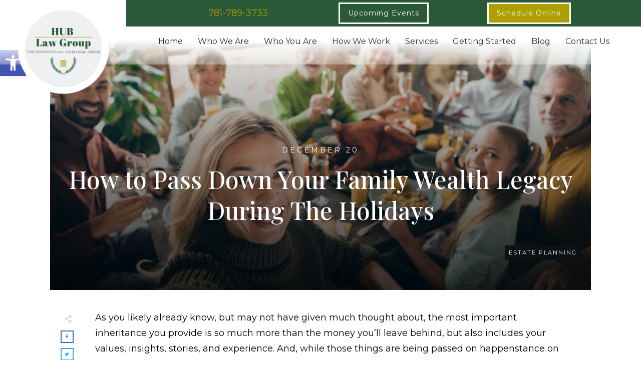

--- FILE ---
content_type: text/css
request_url: https://hublawgroup.com/wp-content/uploads/thrive/theme-template-1764633070.css?ver=10.8.6
body_size: 42042
content:
@media (min-width: 300px){.tve-theme-3838 .main-container { padding: 20px 10px !important; }.tve-theme-3838 #wrapper { --header-background-width:100%; --footer-background-width:100%; --bottom-background-width:100%; --top-background-width:100%; }:not(#layout) .tve-theme-3838 .main-container { --separator-size:40px; }.tve-theme-3838 #content { padding: 0px !important; }.tve-theme-3838 .top-section .section-content { justify-content: center; display: flex; flex-direction: column; text-align: center; min-height: 500px !important; padding-left: 20px !important; padding-right: 20px !important; }.tve-theme-3838 .top-section .section-background { background-color: transparent !important; background-image: linear-gradient(rgba(62, 62, 62, 0.57), rgba(62, 62, 62, 0.57)), url("https://hublawgroup.com/wp-content/uploads/thrive-theme/images/Blog-List-simple-_02-1-8.jpg") !important; background-size: auto, cover !important; background-position: 50% 50%, 50% 50% !important; background-attachment: scroll, scroll !important; background-repeat: no-repeat, no-repeat !important; --background-image:linear-gradient(rgba(62, 62, 62, 0.57), rgba(62, 62, 62, 0.57)), url("https://hublawgroup.com/wp-content/uploads/thrive-theme/images/Blog-List-simple-_02-1-8.jpg") !important; --background-size:auto,cover !important; --background-position:50% 50%,50% 50% !important; --background-attachment:scroll, scroll !important; --background-repeat:no-repeat, no-repeat !important; --tve-applied-background-image:linear-gradient(rgba(62, 62, 62, 0.57), rgba(62, 62, 62, 0.57)), url("https://hublawgroup.com/wp-content/uploads/thrive-theme/images/Blog-List-simple-_02-1-8.jpg") !important; }.tve-theme-3838 .top-section .section-content p, .tve-theme-3838 .top-section .section-content li, .tve-theme-3838 .top-section .section-content label, .tve-theme-3838 .top-section .section-content .tcb-plain-text { color: rgb(255, 255, 255); --tcb-applied-color:rgb(255, 255, 255); }:not(#tve) .tve-theme-3838 .top-section [data-css="tve-u-16f189c8a2a"] { --tcb-applied-color:rgb(255, 255, 255); color: rgb(255, 255, 255) !important; padding-bottom: 0px !important; margin-bottom: 0px !important; font-size: 40px !important; }.tve-theme-3838 .top-section [data-css="tve-u-16f189cbb67"] { max-width: 20%; }.tve-theme-3838 .top-section [data-css="tve-u-16f189cbb79"] { max-width: 60%; }.tve-theme-3838 .top-section [data-css="tve-u-16f189cbb8a"] { max-width: 20%; }.tve-theme-3838 .top-section [data-css="tve-u-16f18a12c8d"] > .tcb-flex-col > .tcb-col { justify-content: center; }.tve-theme-3838 .top-section [data-css="tve-u-16f18a12c8d"] { padding: 0px !important; }.tve-theme-3838 .top-section [data-css="tve-u-16f18a1470c"] { float: none; min-width: 780px; margin: 213px auto 8px !important; }.tve-theme-3838 .top-section .thrv-divider[data-css="tve-u-16f18a16842"] .tve_sep { border-width: 1px !important; border-color: rgba(255, 255, 255, 0.75) !important; }.tve-theme-3838 .top-section .thrv-divider[data-css="tve-u-16f18a198ec"] .tve_sep { width: 100%; border-width: 1px !important; border-color: rgba(255, 255, 255, 0.75) !important; }.tve-theme-3838 .top-section [data-css="tve-u-16f18a29140"] { padding: 0px !important; }:not(#tve) .tve-theme-3838 .top-section [data-css="tve-u-16f18a2a395"] { padding-bottom: 0px !important; margin-bottom: 0px !important; line-height: 1.5em !important; padding-top: 0px !important; margin-top: 0px !important; }.tve-theme-3838 .top-section [data-css="tve-u-16f18a35a22"] { padding: 0px !important; }.tve-theme-3838 .content-section #main { margin-top: 0px !important; margin-bottom: 40px !important; }.tve-theme-3838 .content-section #main .post-wrapper { border-bottom: medium none; padding-bottom: 0px !important; }:not(#tve) .tve-theme-3838 .content-section #main .post-wrapper:hover { border-bottom: medium none !important; }.tve-theme-3838 .content-section #main .post-wrapper.thrv_wrapper { width: calc(50% - 20px); }.tve-theme-3838 .content-section .section-content { --g-regular-weight:400; --g-bold-weight:800; padding: 10px 10px 20px !important; }:not(#tve) .tve-theme-3838 .content-section #main [data-css="tve-u-16ec6869692"] .tcb-button-link span { font-weight: var(--tve-font-weight, var(--g-bold-weight, bold)); color: var(--tve-color, var(--tcb-skin-color-4)); --tcb-applied-color:var$(--tcb-skin-color-4); }:not(#tve) .tve-theme-3838 .content-section #main [data-css="tve-u-16ec6869692"] .tcb-button-link { font-family: var(--tve-font-family, inherit); font-size: 12px !important; }.tve-theme-3838 .content-section #main [data-css="tve-u-16ec6869692"] { --tve-color:var(--tcb-skin-color-4); --tve-font-weight:var(--g-bold-weight, bold); --tve-font-family: inherit; }.tve-theme-3838 .content-section #main [data-css="tve-u-16ec6869692"] .tcb-button-link { letter-spacing: 2px; border-color: rgba(0, 0, 0, 0.16) currentcolor; border-style: solid none; border-width: 1px medium; border-image: initial; border-radius: 0px; overflow: hidden; padding: 12px 8px !important; }:not(#tve) .tve-theme-3838 .content-section #main [data-css="tve-u-16ec6869692"]:hover .tcb-button-link span { color: var(--tve-color, rgb(174, 158, 0)) !important; --tcb-applied-color:rgb(174, 158, 0) !important; --tve-applied-color:var$(--tve-color, rgb(174, 158, 0)) !important; }.tve-theme-3838 .content-section #main [data-css="tve-u-16ec6ce3d3b"] { padding: 0px !important; }:not(#tve) .tve-theme-3838 .content-section #main [data-css="tve-u-16ec6ce3d3b"] { --tcb-applied-color:rgb(153, 153, 153); letter-spacing: 4px; font-size: 12px !important; text-transform: uppercase !important; color: rgb(153, 153, 153) !important; padding-bottom: 0px !important; margin-bottom: 0px !important; }:not(#tve) .tve-theme-3838 .content-section #main [data-css="tve-u-16ec6ce5e37"] { --tcb-applied-color:rgb(153, 153, 153); letter-spacing: 3px; font-size: 10px !important; text-transform: uppercase !important; color: rgb(153, 153, 153) !important; padding-bottom: 0px !important; margin-bottom: 0px !important; padding-top: 0px !important; margin-top: 0px !important; }.tve-theme-3838 .content-section #main [data-css="tve-u-16ec6ce9bf9"] { float: left; z-index: 3; position: relative; min-width: 275px; --tve-font-size:9px; padding: 0px !important; margin: 0px 0px 10px !important; }.tve-theme-3838 .content-section #main [data-css="tve-u-16ec6ce9c8e"]::after { clear: both; }.tve-theme-3838 .content-section #main [data-css="tve-u-16ec6cec0d5"] { margin-left: 0px; padding: 0px !important; }.tve-theme-3838 .content-section #main [data-css="tve-u-16ec6cec0d5"] > .tcb-flex-col > .tcb-col { justify-content: center; }:not(#tve) .tve-theme-3838 .content-section #main [data-css="tve-u-16ec6ce9bf9"] p, :not(#tve) .tve-theme-3838 .content-section #main [data-css="tve-u-16ec6ce9bf9"] li, :not(#tve) .tve-theme-3838 .content-section #main [data-css="tve-u-16ec6ce9bf9"] blockquote, :not(#tve) .tve-theme-3838 .content-section #main [data-css="tve-u-16ec6ce9bf9"] address, :not(#tve) .tve-theme-3838 .content-section #main [data-css="tve-u-16ec6ce9bf9"] .tcb-plain-text, :not(#tve) .tve-theme-3838 .content-section #main [data-css="tve-u-16ec6ce9bf9"] label { font-size: var(--tve-font-size, 9px); }.tve-theme-3838 .content-section #main [data-css="tve-u-16ec6cec0d5"] > .tcb-flex-col { padding-left: 0px; }.tve-theme-3838 .content-section #main [data-css="tve-u-16ecb0fccee"] { border-right: 1px solid rgb(232, 232, 232) !important; padding-right: 15px !important; }.tve-theme-3838 .content-section #main [data-css="tve-u-16ecb55f946"] { padding: 0px !important; margin-bottom: 0px !important; margin-top: 0px !important; }:not(#tve) .tve-theme-3838 .content-section #main [data-css="tve-u-16ec6869692"]:hover .tcb-button-link { border-top: 1px solid rgb(174, 158, 0) !important; border-bottom: 1px solid rgb(174, 158, 0) !important; }.tve-theme-3838 .content-section [data-css="tve-u-16f12999493"] { border-top: medium none; }.tve-theme-3838 .content-section [data-css="tve-u-16f180ef6c8"] .tcb-button-link { border: medium none; border-radius: 0px; overflow: hidden; }.tve-theme-3838 .content-section [data-css="tve-u-16f180eff10"] .tcb-button-link { border-radius: 0px; overflow: hidden; border: medium none; }:not(#tve) .tve-theme-3838 .content-section [data-css="tve-u-16f180eff10"]:hover .tcb-button-link { background-color: transparent !important; }:not(#tve) .tve-theme-3838 .content-section [data-css="tve-u-16f180eff10"] .tcb-button-link { font-size: var(--tve-font-size, 11px) !important; }:not(#tve) .tve-theme-3838 .content-section [data-css="tve-u-16f180ef6c8"]:hover .tcb-button-link { background-color: transparent !important; }:not(#tve) .tve-theme-3838 .content-section [data-css="tve-u-16f180ef6c8"]:hover .tcb-button-link span { color: var(--tcb-skin-color-0) !important; --tcb-applied-color:var$(--tcb-skin-color-0) !important; }.tve-theme-3838 .content-section [data-css="tve-u-16f180ef6c8"] { --tve-font-size:12px; margin: 0px !important; }:not(#tve) .tve-theme-3838 .content-section [data-css="tve-u-16f180ef6c8"] .tcb-button-link { font-size: var(--tve-font-size, 12px) !important; }.tve-theme-3838 .content-section [data-css="tve-u-16f180eff10"] { --tve-font-size:12px; margin: 2px !important; }:not(#tve) .tve-theme-3838 .content-section #main [data-css="tve-u-16ec6869692"]:hover { --tve-color:rgb(174, 158, 0) !important; --tve-applied---tve-color:rgb(174, 158, 0) !important; }:not(#tve) .tve-theme-3838 .content-section #main [data-css="tve-u-16fa868df06"] { color: inherit !important; font-family: inherit !important; font-size: inherit !important; }:not(#tve) .tve-theme-3838 .content-section #main [data-css="tve-u-16fa868df06"]:hover { color: var(--tcb-skin-color-3) !important; }.tve-theme-3838 .content-section #main .post-wrapper.thrv_wrapper:nth-child(n+3) { margin-top: 40px !important; }.tve-theme-3838 .content-section #main .post-wrapper.thrv_wrapper:not(:nth-child(n+3)) { margin-top: 0px !important; }.tve-theme-3838 .content-section #main .post-wrapper.thrv_wrapper:not(:nth-child(2n)) { margin-right: 40px !important; }.tve-theme-3838 .content-section #main .post-wrapper.thrv_wrapper:nth-child(2n) { margin-right: 0px !important; }.tve-theme-3838 .content-section #main [data-css="tve-u-170aae40f55"] { background-image: url("https://hublawgroup.com/wp-content/uploads/2021/06/High-School-Kid-Will-scaled.jpg?dynamic_featured=1&size=full") !important; background-size: cover !important; background-position: 50% 50% !important; background-attachment: scroll !important; background-repeat: no-repeat !important; }.tve-theme-3838 .content-section #main [data-css="tve-u-170aae42b46"] { padding: 0px !important; margin: 0px !important; z-index: 4 !important; }.tve-theme-3838 .content-section #main .thrv-content-box [data-css="tve-u-170aae452a1"] { min-height: 220px !important; }:not(#tve) .tve-theme-3838 .content-section #main [data-css="tve-u-171309d2be7"] { font-size: 24px !important; padding-bottom: 15px !important; margin-bottom: 0px !important; }.tve-theme-3838 .content-section #main [data-css="tve-u-171309e5dfc"] { left: 0px; bottom: 0px; margin-top: 0px !important; margin-bottom: 0px !important; padding: 8px !important; position: absolute !important; z-index: 12 !important; }.tve-theme-3838 .content-section #main [data-css="tve-u-171309e9d70"] { padding: 0px !important; margin: 0px 0px 15px !important; }.tve-theme-3838 .content-section #main [data-css="tve-u-171309ef3fb"] { background-color: var(--tcb-skin-color-4) !important; }:not(#tve) .tve-theme-3838 .content-section #main .thrv-content-box [data-css="tve-u-171309f04cb"] p, :not(#tve) .tve-theme-3838 .content-section #main .thrv-content-box [data-css="tve-u-171309f04cb"] li, :not(#tve) .tve-theme-3838 .content-section #main .thrv-content-box [data-css="tve-u-171309f04cb"] blockquote, :not(#tve) .tve-theme-3838 .content-section #main .thrv-content-box [data-css="tve-u-171309f04cb"] address, :not(#tve) .tve-theme-3838 .content-section #main .thrv-content-box [data-css="tve-u-171309f04cb"] .tcb-plain-text, :not(#tve) .tve-theme-3838 .content-section #main .thrv-content-box [data-css="tve-u-171309f04cb"] label, :not(#tve) .tve-theme-3838 .content-section #main .thrv-content-box [data-css="tve-u-171309f04cb"] h1, :not(#tve) .tve-theme-3838 .content-section #main .thrv-content-box [data-css="tve-u-171309f04cb"] h2, :not(#tve) .tve-theme-3838 .content-section #main .thrv-content-box [data-css="tve-u-171309f04cb"] h3, :not(#tve) .tve-theme-3838 .content-section #main .thrv-content-box [data-css="tve-u-171309f04cb"] h4, :not(#tve) .tve-theme-3838 .content-section #main .thrv-content-box [data-css="tve-u-171309f04cb"] h5, :not(#tve) .tve-theme-3838 .content-section #main .thrv-content-box [data-css="tve-u-171309f04cb"] h6 { color: var(--tve-color, rgb(255, 255, 255)); --tcb-applied-color:rgb(255, 255, 255); text-transform: var(--tve-text-transform, uppercase); }.tve-theme-3838 .content-section #main .thrv-content-box [data-css="tve-u-171309f04cb"] { --tve-color:rgb(255, 255, 255); --tve-font-size:10px; --tve-text-transform:uppercase; --tve-line-height:1em; min-height: 1px; --tve-letter-spacing:1px; }:not(#tve) .tve-theme-3838 .content-section #main .thrv-content-box [data-css="tve-u-171309f04cb"] p, :not(#tve) .tve-theme-3838 .content-section #main .thrv-content-box [data-css="tve-u-171309f04cb"] li, :not(#tve) .tve-theme-3838 .content-section #main .thrv-content-box [data-css="tve-u-171309f04cb"] blockquote, :not(#tve) .tve-theme-3838 .content-section #main .thrv-content-box [data-css="tve-u-171309f04cb"] address, :not(#tve) .tve-theme-3838 .content-section #main .thrv-content-box [data-css="tve-u-171309f04cb"] .tcb-plain-text, :not(#tve) .tve-theme-3838 .content-section #main .thrv-content-box [data-css="tve-u-171309f04cb"] label { font-size: var(--tve-font-size, 10px); line-height: var(--tve-line-height, 1em); }:not(#tve) .tve-theme-3838 .content-section #main [data-css="tve-u-171309f24be"] { padding-bottom: 0px !important; margin-bottom: 0px !important; }:not(#tve) .tve-theme-3838 .content-section #main [data-css="tve-u-171309f6482"] { color: inherit !important; }.tve-theme-3838 .content-section #main [data-css="tve-u-171309fe664"] { padding: 0px !important; }.tve-theme-3838 .content-section #main .thrv-content-box [data-css="tve-u-171309f04cb"] p, .tve-theme-3838 .content-section #main .thrv-content-box [data-css="tve-u-171309f04cb"] li, .tve-theme-3838 .content-section #main .thrv-content-box [data-css="tve-u-171309f04cb"] blockquote, .tve-theme-3838 .content-section #main .thrv-content-box [data-css="tve-u-171309f04cb"] address, .tve-theme-3838 .content-section #main .thrv-content-box [data-css="tve-u-171309f04cb"] .tcb-plain-text, .tve-theme-3838 .content-section #main .thrv-content-box [data-css="tve-u-171309f04cb"] label { letter-spacing: var(--tve-letter-spacing, 1px); }:not(#tve) .tve-theme-3838 .content-section #main [data-css="tve-u-171309f6482"]:hover { color: rgba(255, 255, 255, 0.75) !important; }.tve-theme-3838 .content-section #main [data-css="tve-u-171309e5dfc"] > .tve-cb { display: block; }.tve-theme-3838 .content-section #main [data-css="tve-u-1713acf18fa"] { --tve-font-size:16px; margin-top: 0px !important; margin-bottom: 0px !important; }:not(#tve) .tve-theme-3838 .content-section #main [data-css="tve-u-1713acf18fa"] p, :not(#tve) .tve-theme-3838 .content-section #main [data-css="tve-u-1713acf18fa"] a, :not(#tve) .tve-theme-3838 .content-section #main [data-css="tve-u-1713acf18fa"] ul, :not(#tve) .tve-theme-3838 .content-section #main [data-css="tve-u-1713acf18fa"] ul > li, :not(#tve) .tve-theme-3838 .content-section #main [data-css="tve-u-1713acf18fa"] ol, :not(#tve) .tve-theme-3838 .content-section #main [data-css="tve-u-1713acf18fa"] ol > li, :not(#tve) .tve-theme-3838 .content-section #main [data-css="tve-u-1713acf18fa"] h1, :not(#tve) .tve-theme-3838 .content-section #main [data-css="tve-u-1713acf18fa"] h2, :not(#tve) .tve-theme-3838 .content-section #main [data-css="tve-u-1713acf18fa"] h3, :not(#tve) .tve-theme-3838 .content-section #main [data-css="tve-u-1713acf18fa"] h4, :not(#tve) .tve-theme-3838 .content-section #main [data-css="tve-u-1713acf18fa"] h5, :not(#tve) .tve-theme-3838 .content-section #main [data-css="tve-u-1713acf18fa"] h6, :not(#tve) .tve-theme-3838 .content-section #main [data-css="tve-u-1713acf18fa"] blockquote > p, :not(#tve) .tve-theme-3838 .content-section #main [data-css="tve-u-1713acf18fa"] pre { font-size: var(--tve-font-size, 16px); }:not(#tve) .tve-theme-3838 .content-section [data-css="tve-u-16f12999493"].tcb-pagination .tcb-pagination-current { font-size: var(--tve-font-size, 12px) !important; }.tve-theme-3838 .content-section [data-css="tve-u-16f12999493"].tcb-pagination .tcb-pagination-current { --tve-font-size:12px; border: medium none; background-color: var(--tcb-color-0) !important; --background-color:var(--tcb-color-0) !important; --tve-applied-background-color:var$(--tcb-color-0) !important; }:not(#tve) .tve-theme-3838 .content-section [data-css="tve-u-16f12999493"].tcb-pagination .tcb-pagination-link { font-size: var(--tve-font-size, 12px) !important; }.tve-theme-3838 .content-section [data-css="tve-u-16f12999493"].tcb-pagination .tcb-pagination-link { --tve-font-size:12px; border: medium none; }:not(#tve) .tve-theme-3838 .content-section [data-css="tve-u-16f12999493"].tcb-pagination .tcb-pagination-link:hover { background-color: transparent !important; --tve-color:rgb(12, 17, 21) !important; }:not(#tve) .tve-theme-3838 .content-section :not(#tve) [data-css="tve-u-16f12999493"].tcb-pagination .tcb-pagination-link:hover { color: var(--tve-color, rgb(12, 17, 21)) !important; --tcb-applied-color:rgb(12, 17, 21) !important; }:not(#tve) .tve-theme-3838 .content-section :not(#tve) [data-css="tve-u-16f180ef6c8"]:hover .tcb-button-link span { color: var(--tve-color, var(--tcb-skin-color-0)) !important; --tcb-applied-color:var$(--tcb-skin-color-0) !important; }:not(#tve) .tve-theme-3838 .content-section [data-css="tve-u-16f180ef6c8"]:hover { --tve-color:var(--tcb-skin-color-0) !important; }.tve-theme-3838 .bottom-section .section-background { background-image: none !important; background-color: rgb(247, 247, 247) !important; }.tve-theme-3838 .bottom-section .section-content { justify-content: center; display: flex; flex-direction: column; min-height: 1px !important; padding: 40px 20px 70px !important; }.tve-theme-3838 .bottom-section [data-css="tve-u-16eccd9c6d3"] { padding: 0px !important; margin-bottom: 20px !important; }:not(#tve) .tve-theme-3838 .bottom-section [data-css="tve-u-17077fe1f03"] { padding-bottom: 0px !important; margin-bottom: 0px !important; }:not(#tve) .tve-theme-3838 .bottom-section [data-css="tve-u-174678db7ee"] { letter-spacing: 1px; font-size: 12px !important; color: rgb(204, 204, 204) !important; --tcb-applied-color:rgb(204, 204, 204) !important; --tve-applied-color:rgb(204, 204, 204) !important; }.tve-theme-3838 .bottom-section [data-css="tve-u-174678db7ee"] { line-height: 1.2em !important; }.tve-theme-3838 .bottom-section [data-css="tve-u-174678db7e8"] { margin-top: 0px !important; margin-bottom: 0px !important; }.tve-theme-3838 .bottom-section [data-css="tve-u-174678db7ea"] { max-width: 34.4%; }.tve-theme-3838 .bottom-section [data-css="tve-u-174678db7ed"] { max-width: 65.6%; }.tve-theme-3838 .bottom-section [data-css="tve-u-174678db7e9"] > .tcb-flex-col { padding-left: 30px; }.tve-theme-3838 .bottom-section [data-css="tve-u-174678db7e9"] { margin-left: -30px; }.tve-theme-3838 .bottom-section [data-css="tve-u-174678db7ef"]::after { clear: both; }.tve-theme-3838 .bottom-section [data-css="tve-u-174678db8d9"] { --tcb-local-color-bec10:var(--tcb-local-color-c84a5); --form-color:--tcb-skin-color-4; float: none; --tcb-local-color-c84a5:var(--tcb-skin-color-4); margin-left: auto !important; margin-right: auto !important; max-width: 1080px !important; }:not(#tve) .tve-theme-3838 .bottom-section #lg-kes89ntk .tve_lg_regular_input:not(.tcb-excluded-from-group-item) input, :not(#tve) .tve-theme-3838 .bottom-section #lg-kes89ntk .tve_lg_regular_input:not(.tcb-excluded-from-group-item) textarea { border-top: none; border-right: none; border-bottom: 1px solid rgba(0, 0, 0, 0.08); border-left: none; border-image: initial; --tve-applied-border:none; border-radius: 0px; overflow: hidden; background-image: none !important; --tve-applied-background-image:none !important; background-color: rgb(255, 255, 255) !important; --tve-applied-background-color:rgb(255, 255, 255) !important; padding: 12px !important; }:not(#tve) .tve-theme-3838 .bottom-section #lg-kes89ntk .tve_lg_regular_input:not(.tcb-excluded-from-group-item) input, :not(#tve) .tve-theme-3838 .bottom-section #lg-kes89ntk .tve_lg_regular_input:not(.tcb-excluded-from-group-item) textarea, :not(#tve) .tve-theme-3838 .bottom-section #lg-kes89ntk .tve_lg_regular_input:not(.tcb-excluded-from-group-item) ::placeholder { font-weight: var(--tve-font-weight, var(--g-regular-weight, normal)); font-family: var(--tve-font-family, Arial,Helvetica,sans-serif); font-size: var(--tve-font-size, 14px); line-height: var(--tve-line-height, 1.8em); --tcb-applied-color:rgba(0, 0, 0, 0.5); color: var(--tve-color, rgba(0, 0, 0, 0.5)) !important; --tve-applied-color:var$(--tve-color, rgba(0, 0, 0, 0.5)) !important; }.tve-theme-3838 .bottom-section #lg-kes89ntk .tve_lg_regular_input:not(.tcb-excluded-from-group-item) { --tve-font-weight:var(--g-regular-weight, normal); --tve-font-family:Arial,Helvetica,sans-serif; --tve-font-size:14px; --tve-line-height:1.8em; --tve-color:rgba(0, 0, 0, 0.5); --tve-applied---tve-color:rgba(0, 0, 0, 0.5); margin-top: 0px !important; margin-bottom: 14px !important; }.tve-theme-3838 .bottom-section #lg-kes89ntk .tve_lg_regular_input:not(.tcb-excluded-from-group-item) input, .tve-theme-3838 .bottom-section #lg-kes89ntk .tve_lg_regular_input:not(.tcb-excluded-from-group-item) textarea { padding: 2px 0px !important; }:not(#tve) .tve-theme-3838 .bottom-section #lg-kes89ntk .tve_lg_regular_input#lg-kcowu6in input, :not(#tve) .tve-theme-3838 .bottom-section #lg-kes89ntk .tve_lg_regular_input#lg-kcowu6in textarea { border-top: none; border-right: none; border-bottom: 1px solid rgba(0, 0, 0, 0.08); border-left: none; border-image: initial; --tve-applied-border:none; border-radius: 0px; overflow: hidden; background-image: none !important; --tve-applied-background-image:none !important; background-color: rgb(255, 255, 255) !important; --tve-applied-background-color:rgb(255, 255, 255) !important; padding: 12px !important; margin-top: 0px !important; }:not(#tve) .tve-theme-3838 .bottom-section #lg-kes89ntk .tve_lg_regular_input#lg-kcowu6in input, :not(#tve) .tve-theme-3838 .bottom-section #lg-kes89ntk .tve_lg_regular_input#lg-kcowu6in textarea, :not(#tve) .tve-theme-3838 .bottom-section #lg-kes89ntk .tve_lg_regular_input#lg-kcowu6in ::placeholder { font-weight: var(--tve-font-weight, var(--g-regular-weight, normal)); font-family: var(--tve-font-family, Arial,Helvetica,sans-serif); font-size: var(--tve-font-size, 14px); line-height: var(--tve-line-height, 1.8em); color: var(--tve-color, rgba(0, 0, 0, 0.7)); --tve-applied-color:var$(--tve-color, rgba(0, 0, 0, 0.7)); --tcb-applied-color:rgba(0, 0, 0, 0.7); }.tve-theme-3838 .bottom-section #lg-kes89ntk .tve_lg_regular_input#lg-kcowu6in { --tve-font-weight:var(--g-regular-weight, normal); --tve-font-family:Arial,Helvetica,sans-serif; --tve-font-size:14px; --tve-line-height:1.8em; --tve-color:rgba(0, 0, 0, 0.7); --tve-applied---tve-color:rgba(0, 0, 0, 0.7); }.tve-theme-3838 .bottom-section #lg-kes89ntk .tve_lg_regular_input#lg-kcowu6in input, .tve-theme-3838 .bottom-section #lg-kes89ntk .tve_lg_regular_input#lg-kcowu6in textarea { padding: 12px 0px !important; }:not(#tve) .tve-theme-3838 .bottom-section #lg-kes89ntk .tve_lg_regular_input:not(.tcb-excluded-from-group-item):hover input, :not(#tve) .tve-theme-3838 .bottom-section #lg-kes89ntk .tve_lg_regular_input:not(.tcb-excluded-from-group-item):hover textarea, :not(#tve) .tve-theme-3838 .bottom-section #lg-kes89ntk .tve_lg_regular_input:not(.tcb-excluded-from-group-item):hover ::placeholder { color: var(--tve-color, rgba(0, 0, 0, 0.9)) !important; --tve-applied-color:var$(--tve-color, rgba(0, 0, 0, 0.9)) !important; --tcb-applied-color:rgba(0, 0, 0, 0.9) !important; }:not(#tve) .tve-theme-3838 .bottom-section #lg-kes89ntk .tve_lg_regular_input:not(.tcb-excluded-from-group-item):hover { --tve-color:rgba(0, 0, 0, 0.9) !important; --tve-applied---tve-color:rgba(0, 0, 0, 0.9) !important; }:not(#tve) .tve-theme-3838 .bottom-section #lg-kes89ntk .tve_lg_regular_input:not(.tcb-excluded-from-group-item):hover input, :not(#tve) .tve-theme-3838 .bottom-section #lg-kes89ntk .tve_lg_regular_input:not(.tcb-excluded-from-group-item):hover textarea { border-bottom: 1px solid var(--tcb-local-color-c84a5) !important; }:not(#tve) .tve-theme-3838 .bottom-section #lg-kes89ntk .tve_lg_regular_input#lg-kcowu6in:hover input, :not(#tve) .tve-theme-3838 .bottom-section #lg-kes89ntk .tve_lg_regular_input#lg-kcowu6in:hover textarea { border: 1px solid var(--tcb-local-color-c84a5) !important; --tve-applied-border:1px solid var$(--tcb-local-color-c84a5) !important; }:not(#tve) .tve-theme-3838 .bottom-section #lg-kes89ntk .tve_lg_regular_input#lg-kcowu6in:hover input, :not(#tve) .tve-theme-3838 .bottom-section #lg-kes89ntk .tve_lg_regular_input#lg-kcowu6in:hover textarea, :not(#tve) .tve-theme-3838 .bottom-section #lg-kes89ntk .tve_lg_regular_input#lg-kcowu6in:hover ::placeholder { color: var(--tve-color, rgba(0, 0, 0, 0.9)) !important; --tve-applied-color:var$(--tve-color, rgba(0, 0, 0, 0.9)) !important; --tcb-applied-color:rgba(0, 0, 0, 0.9) !important; }:not(#tve) .tve-theme-3838 .bottom-section #lg-kes89ntk .tve_lg_regular_input#lg-kcowu6in:hover { --tve-color:rgba(0, 0, 0, 0.9) !important; --tve-applied---tve-color:rgba(0, 0, 0, 0.9) !important; }:not(#tve) .tve-theme-3838 .bottom-section #lg-kes89ntk .thrv_text_element[data-label-for]:not(.tcb-excluded-from-group-item) .tcb-plain-text { letter-spacing: 1px; font-size: 14px !important; color: var(--tcb-skin-color-16) !important; --tcb-applied-color:var$(--tcb-skin-color-16) !important; --tve-applied-color:var$(--tcb-skin-color-16) !important; font-family: inherit !important; font-weight: var(--g-regular-weight, normal) !important; }.tve-theme-3838 .bottom-section #lg-kes89ntk .thrv_text_element[data-label-for]:not(.tcb-excluded-from-group-item) { margin-top: 0px !important; }.tve-theme-3838 .bottom-section #lg-kes89ntk .thrv_text_element[data-label-for]:not(.tcb-excluded-from-group-item) .tcb-plain-text { line-height: 1.2em !important; }:not(#tve) .tve-theme-3838 .bottom-section #lg-kes89ntk .tve_lg_regular_input#lg-kcowu6in { margin-bottom: 0px !important; margin-top: 8px !important; }:not(#tve) .tve-theme-3838 .bottom-section :not(#tve) #lg-kes89ntk .tve_lg_regular_input#lg-kcowu6in:hover input, :not(#tve) .tve-theme-3838 .bottom-section :not(#tve) #lg-kes89ntk .tve_lg_regular_input#lg-kcowu6in:hover textarea { border-top: none !important; border-right: none !important; border-left: none !important; border-bottom: 1px solid rgba(12, 17, 21, 0.5) !important; }:not(#tve) .tve-theme-3838 .bottom-section #lg-kes89ntk .tve_lg_regular_input:not(.tcb-excluded-from-group-item) { margin-top: 8px !important; margin-bottom: 14px !important; }:not(#tve) .tve-theme-3838 .bottom-section :not(#tve) #lg-kes89ntk .tve_lg_regular_input:not(.tcb-excluded-from-group-item):hover input, :not(#tve) .tve-theme-3838 .bottom-section :not(#tve) #lg-kes89ntk .tve_lg_regular_input:not(.tcb-excluded-from-group-item):hover textarea { border-bottom: 1px solid rgba(12, 17, 21, 0.5) !important; }:not(#tve) .tve-theme-3838 .bottom-section #lg-kes89ntk .tve-form-button .tcb-button-link span { font-weight: var(--tve-font-weight, var(--g-regular-weight, normal)); color: var(--tve-color, rgb(255, 255, 255)); --tcb-applied-color:rgb(255, 255, 255); }.tve-theme-3838 .bottom-section #lg-kes89ntk .tve-form-button { --tve-font-weight:var(--g-regular-weight, normal); --tve-letter-spacing:2px; --tcb-local-color-2818e:rgb(19, 114, 211); --tve-color:rgb(255, 255, 255); --tcb-local-color-34f05:var(--tcb-local-color-bec10); float: right; z-index: 3; position: relative; --tve-font-size:12px; margin-top: 0px !important; margin-bottom: 0px !important; }.tve-theme-3838 .bottom-section #lg-kes89ntk .tve-form-button .tcb-button-link { letter-spacing: var(--tve-letter-spacing, 2px); padding: 18px !important; background-color: var(--tcb-local-color-34f05) !important; background-image: none !important; }:not(#tve) .tve-theme-3838 .bottom-section #lg-kes89ntk .tve-form-button:hover .tcb-button-link { background-image: linear-gradient(rgba(255, 255, 255, 0.08), rgba(255, 255, 255, 0.08)) !important; background-size: auto !important; background-position: 50% 50% !important; background-attachment: scroll !important; background-repeat: no-repeat !important; background-color: var(--tcb-local-color-34f05) !important; }:not(#tve) .tve-theme-3838 .bottom-section #lg-kes89ntk .tve-form-button .tcb-button-link { font-size: var(--tve-font-size, 12px) !important; }.tve-theme-3838 .bottom-section #lg-kes89ntk .tve-form-button .thrv_icon { --tcb-local-color-icon:rgb(255, 255, 255); --tcb-local-color-var:rgb(255, 255, 255); --tve-icon-size:12px; }:not(#tve) .tve-theme-3838 .content-section #main [data-css="tve-u-17859bf38be"] { font-family: inherit !important; }:not(#layout) .tve-theme-3838 #wrapper { --layout-content-width:100%; --layout-background-width:100%; }:not(#tve) .tve-theme-3838 .content-section #main [data-css="tve-u-17859bf38be"]:hover { color: rgb(174, 158, 0) !important; --tcb-applied-color:rgb(174, 158, 0) !important; --tve-applied-color:rgb(174, 158, 0) !important; }.tve-theme-3839 .main-container { padding: 20px 10px !important; }.tve-theme-3839 #wrapper { --header-background-width:100%; --top-background-width:100%; --footer-background-width:100%; --bottom-background-width:100%; }:not(#layout) .tve-theme-3839 .main-container { --separator-size:50px; }.tve-theme-3839 .top-section .section-background { background-color: var(--tcb-color-0) !important; background-image: none !important; --background-color:var(--tcb-color-0) !important; --tve-applied-background-color:var$(--tcb-color-0) !important; }.tve-theme-3839 .top-section .section-content { justify-content: flex-end; display: flex; flex-direction: column; --tve-color:rgb(255, 255, 255); padding: 40px 20px !important; min-height: 500px !important; }.tve-theme-3839 .top-section .section-content p, .tve-theme-3839 .top-section .section-content li, .tve-theme-3839 .top-section .section-content label, .tve-theme-3839 .top-section .section-content .tcb-plain-text { color: var(--tve-color, rgb(255, 255, 255)); --tcb-applied-color:rgb(255, 255, 255); }.tve-theme-3839 .top-section .thrive-breadcrumbs { padding: 0px !important; justify-content: center !important; }.tve-theme-3839 .top-section [data-css="tve-u-170876bfa68"] { box-shadow: rgba(0, 0, 0, 0.08) 0px 0px 11px 0px; border-radius: 6px; overflow: hidden; float: none; min-width: 70%; padding: 12px !important; background-color: rgb(255, 255, 255) !important; margin: 0px auto 50px !important; }:not(#tve) .tve-theme-3839 .top-section [data-css="tve-u-170876bfa6b"] button { border-radius: 0px; overflow: hidden; color: var(--tve-color, rgb(174, 158, 0)); --tcb-applied-color:rgb(174, 158, 0); font-weight: var(--g-bold-weight, bold); letter-spacing: 0px; font-size: 16px; border-left: 1px solid rgba(0, 0, 0, 0.16); padding: 8px 10px !important; background-color: transparent !important; --tve-applied-color:var$(--tve-color, rgb(174, 158, 0)); }:not(#tve) .tve-theme-3839 .top-section [data-css="tve-u-170876bfa6b"]:hover button { color: rgb(57, 163, 209) !important; --tcb-applied-color:rgb(57, 163, 209) !important; }.tve-theme-3839 .top-section [data-css="tve-u-170876bfa6e"] { padding-left: 5px !important; padding-right: 5px !important; }:not(#tve) .tve-theme-3839 .top-section [data-css="tve-u-170876bfa71"] input { border: none; border-radius: 0px; overflow: hidden; color: rgba(0, 0, 0, 0.75); --tcb-applied-color:rgba(0, 0, 0, 0.75); font-size: 14px; }.tve-theme-3839 .top-section [data-css="tve-u-170876bfa71"] input { letter-spacing: 2px; padding: 4px !important; background-color: transparent !important; }:not(#tve) .tve-theme-3839 .top-section [data-css="tve-u-170876bfa71"]:hover input { color: rgba(0, 0, 0, 0.9) !important; --tcb-applied-color:rgba(0, 0, 0, 0.9) !important; }.tve-theme-3839 .top-section [data-css="tve-u-170876bfa6b"] { --tve-color:rgb(174, 158, 0); --tve-applied---tve-color:rgb(174, 158, 0); }:not(#tve) .tve-theme-3839 .top-section :not(#tve) [data-css="tve-u-170876bfa6b"]:hover button { color: var(--tve-color, var(--tcb-skin-color-3)) !important; --tcb-applied-color:var$(--tcb-skin-color-3) !important; border-left: 1px solid var(--tcb-skin-color-1) !important; }:not(#tve) .tve-theme-3839 .top-section [data-css="tve-u-170876bfa6b"]:hover { --tve-color:var(--tcb-skin-color-3) !important; }.tve-theme-3839 .top-section [data-css="tve-u-1708772a8a6"] .thrive-breadcrumb-path a { --tcb-applied-color:rgba(255, 255, 255, 0.85); font-size: var(--tve-font-size, 14px) !important; color: var(--tve-color, rgba(255, 255, 255, 0.85)) !important; line-height: var(--tve-line-height, 1.2em) !important; }.tve-theme-3839 .top-section [data-css="tve-u-1708772a8a6"] .thrive-breadcrumb-path { --tve-font-size:14px; --tve-color:rgba(255, 255, 255, 0.85); --tve-line-height:1.2em; }.tve-theme-3839 .top-section [data-css="tve-u-1708772a8a6"] .thrive-breadcrumb-leaf span { font-size: var(--tve-font-size, 14px) !important; line-height: var(--tve-line-height, 1.2em) !important; }.tve-theme-3839 .top-section [data-css="tve-u-1708772a8a6"] .thrive-breadcrumb-leaf { --tve-font-size:14px; --tve-line-height:1.2em; }:not(#tve) .tve-theme-3839 .top-section [data-css="tve-u-1708772a8a6"] .thrive-breadcrumb-separator { font-size: 14px !important; width: 14px !important; height: 14px !important; }.tve-theme-3839 .content-section .section-content { padding: 20px 10px !important; }.tve-theme-3839 .content-section #main { margin-top: 0px !important; margin-bottom: 30px !important; }.tve-theme-3839 .content-section #main .post-wrapper.thrv_wrapper { width: calc((100% - 0px) / 1); }.tve-theme-3839 .content-section #main [data-css="tve-u-17067dadca4"] .tcb-button-link { border-color: rgba(0, 0, 0, 0.12) currentcolor currentcolor; border-style: solid none none; border-width: 1px medium medium; border-image: initial; letter-spacing: var(--tve-letter-spacing, 3px); border-radius: 0px; overflow: hidden; padding-left: 8px !important; background-color: transparent !important; padding-right: 8px !important; }:not(#tve) .tve-theme-3839 .content-section #main [data-css="tve-u-17067dadca4"]:hover .tcb-button-link { padding-left: 0px !important; }:not(#tve) .tve-theme-3839 .content-section #main .post-wrapper:hover { background-image: none !important; background-color: transparent !important; }.tve-theme-3839 .content-section #main [data-css="tve-u-17067dadc9a"] { margin-left: -40px; padding: 0px !important; }.tve-theme-3839 .content-section #main [data-css="tve-u-17067dadc99"] { margin: 0px !important; }.tve-theme-3839 .content-section #main [data-css="tve-u-17067dadca1"] { padding: 5px !important; }.tve-theme-3839 .content-section #main [data-css="tve-u-17067dadc9a"] > .tcb-flex-col { padding-left: 40px; }:not(#tve) .tve-theme-3839 .content-section #main [data-css="tve-u-17067e18185"] p, :not(#tve) .tve-theme-3839 .content-section #main [data-css="tve-u-17067e18185"] a, :not(#tve) .tve-theme-3839 .content-section #main [data-css="tve-u-17067e18185"] ul, :not(#tve) .tve-theme-3839 .content-section #main [data-css="tve-u-17067e18185"] ul > li, :not(#tve) .tve-theme-3839 .content-section #main [data-css="tve-u-17067e18185"] ol, :not(#tve) .tve-theme-3839 .content-section #main [data-css="tve-u-17067e18185"] ol > li, :not(#tve) .tve-theme-3839 .content-section #main [data-css="tve-u-17067e18185"] h1, :not(#tve) .tve-theme-3839 .content-section #main [data-css="tve-u-17067e18185"] h2, :not(#tve) .tve-theme-3839 .content-section #main [data-css="tve-u-17067e18185"] h3, :not(#tve) .tve-theme-3839 .content-section #main [data-css="tve-u-17067e18185"] h4, :not(#tve) .tve-theme-3839 .content-section #main [data-css="tve-u-17067e18185"] h5, :not(#tve) .tve-theme-3839 .content-section #main [data-css="tve-u-17067e18185"] h6, :not(#tve) .tve-theme-3839 .content-section #main [data-css="tve-u-17067e18185"] blockquote > p, :not(#tve) .tve-theme-3839 .content-section #main [data-css="tve-u-17067e18185"] pre { font-size: var(--tve-font-size, 16px); }.tve-theme-3839 .content-section #main [data-css="tve-u-17067e18185"] { --tve-font-size:16px; margin-top: 0px !important; margin-bottom: 0px !important; }:not(#tve) .tve-theme-3839 .content-section #main [data-css="tve-u-17067dadca4"] .tcb-button-link span { font-weight: var(--tve-font-weight, var(--g-bold-weight, bold)); color: var(--tve-color, var(--tcb-skin-color-4)); --tcb-applied-color:var$(--tcb-skin-color-4); }.tve-theme-3839 .content-section #main [data-css="tve-u-17067dadca4"] { --tve-font-weight:var(--g-bold-weight, bold); --tve-font-family:Muli; --g-regular-weight:400; --g-bold-weight:800; --tve-font-size:12px; --tve-letter-spacing:3px; --tve-color:var(--tcb-skin-color-4); }:not(#tve) .tve-theme-3839 .content-section #main [data-css="tve-u-17067dadca4"] .tcb-button-link { font-family: var(--tve-font-family, Muli); font-size: var(--tve-font-size, 12px) !important; }:not(#tve) .tve-theme-3839 .content-section #main [data-css="tve-u-17067dadca4"]:hover .tcb-button-link span { color: var(--tve-color, var(--tcb-skin-color-0)) !important; --tcb-applied-color:var$(--tcb-skin-color-0) !important; }:not(#tve) .tve-theme-3839 .content-section #main [data-css="tve-u-17067dadca4"]:hover { --tve-color:var(--tcb-skin-color-0) !important; }.tve-theme-3839 .content-section #main .post-wrapper.thrv_wrapper:nth-child(n+2) { margin-top: 60px !important; }.tve-theme-3839 .content-section #main .post-wrapper.thrv_wrapper:not(:nth-child(n+2)) { margin-top: 0px !important; }.tve-theme-3839 .content-section #main .post-wrapper.thrv_wrapper:nth-child(n) { margin-right: 0px !important; }:not(#tve) .tve-theme-3839 .content-section #main [data-css="tve-u-1712fa74dda"] { padding-bottom: 14px !important; margin-bottom: 0px !important; font-size: 30px !important; }.tve-theme-3839 .content-section #main [data-css="tve-u-171300196c7"] { max-width: 50%; }.tve-theme-3839 .content-section #main [data-css="tve-u-1713001975b"] { max-width: 50%; }.tve-theme-3839 .content-section #main [data-css="tve-u-1713b061954"] { background-image: linear-gradient(rgba(0, 0, 0, 0.5) 0%, rgba(0, 0, 0, 0) 40%), url("https://hublawgroup.com/wp-content/uploads/2021/05/Microphone-1024x683.jpg?dynamic_featured=1&size=large") !important; background-size: auto, cover !important; background-position: 50% 50%, 50% 50% !important; background-attachment: scroll, scroll !important; background-repeat: no-repeat, no-repeat !important; }.tve-theme-3839 .content-section #main [data-css="tve-u-1713b063dfd"] { padding: 10px !important; margin-top: 0px !important; margin-bottom: 0px !important; }.tve-theme-3839 .content-section #main .thrv-content-box [data-css="tve-u-1713b066e09"] { min-height: 275px; }:not(#tve) .tve-theme-3839 .content-section #main [data-css="tve-u-1713b081d3c"] { padding-bottom: 0px !important; margin-bottom: 0px !important; }:not(#tve) .tve-theme-3839 .content-section #main .thrv-content-box [data-css="tve-u-1713b083a1f"] p, :not(#tve) .tve-theme-3839 .content-section #main .thrv-content-box [data-css="tve-u-1713b083a1f"] li, :not(#tve) .tve-theme-3839 .content-section #main .thrv-content-box [data-css="tve-u-1713b083a1f"] blockquote, :not(#tve) .tve-theme-3839 .content-section #main .thrv-content-box [data-css="tve-u-1713b083a1f"] address, :not(#tve) .tve-theme-3839 .content-section #main .thrv-content-box [data-css="tve-u-1713b083a1f"] .tcb-plain-text, :not(#tve) .tve-theme-3839 .content-section #main .thrv-content-box [data-css="tve-u-1713b083a1f"] label { font-size: var(--tve-font-size, 11px); line-height: var(--tve-line-height, 1.45em); }.tve-theme-3839 .content-section #main .thrv-content-box [data-css="tve-u-1713b083a1f"] { --tve-font-size:11px; --tve-color:rgb(255, 255, 255); text-align: right; min-height: 1px; --tve-letter-spacing:1px; --tve-line-height:1.45em; }.tve-theme-3839 .content-section #main [data-css="tve-u-1713b084332"] { top: 10px; right: 10px; padding: 2px 4px !important; margin: 0px 0px 0px 10px !important; z-index: 14 !important; position: absolute !important; }.tve-theme-3839 .content-section #main [data-css="tve-u-1713b088910"] { background-color: rgba(0, 0, 0, 0.4) !important; }:not(#tve) .tve-theme-3839 .content-section #main .thrv-content-box [data-css="tve-u-1713b083a1f"] p, :not(#tve) .tve-theme-3839 .content-section #main .thrv-content-box [data-css="tve-u-1713b083a1f"] li, :not(#tve) .tve-theme-3839 .content-section #main .thrv-content-box [data-css="tve-u-1713b083a1f"] blockquote, :not(#tve) .tve-theme-3839 .content-section #main .thrv-content-box [data-css="tve-u-1713b083a1f"] address, :not(#tve) .tve-theme-3839 .content-section #main .thrv-content-box [data-css="tve-u-1713b083a1f"] .tcb-plain-text, :not(#tve) .tve-theme-3839 .content-section #main .thrv-content-box [data-css="tve-u-1713b083a1f"] label, :not(#tve) .tve-theme-3839 .content-section #main .thrv-content-box [data-css="tve-u-1713b083a1f"] h1, :not(#tve) .tve-theme-3839 .content-section #main .thrv-content-box [data-css="tve-u-1713b083a1f"] h2, :not(#tve) .tve-theme-3839 .content-section #main .thrv-content-box [data-css="tve-u-1713b083a1f"] h3, :not(#tve) .tve-theme-3839 .content-section #main .thrv-content-box [data-css="tve-u-1713b083a1f"] h4, :not(#tve) .tve-theme-3839 .content-section #main .thrv-content-box [data-css="tve-u-1713b083a1f"] h5, :not(#tve) .tve-theme-3839 .content-section #main .thrv-content-box [data-css="tve-u-1713b083a1f"] h6 { color: var(--tve-color, rgb(255, 255, 255)); --tcb-applied-color:rgb(255, 255, 255); }.tve-theme-3839 .content-section #main [data-css="tve-u-1713b084332"] > .tve-cb { justify-content: center; display: flex; flex-direction: column; }.tve-theme-3839 .content-section #main .thrv-content-box [data-css="tve-u-1713b083a1f"] p, .tve-theme-3839 .content-section #main .thrv-content-box [data-css="tve-u-1713b083a1f"] li, .tve-theme-3839 .content-section #main .thrv-content-box [data-css="tve-u-1713b083a1f"] blockquote, .tve-theme-3839 .content-section #main .thrv-content-box [data-css="tve-u-1713b083a1f"] address, .tve-theme-3839 .content-section #main .thrv-content-box [data-css="tve-u-1713b083a1f"] .tcb-plain-text, .tve-theme-3839 .content-section #main .thrv-content-box [data-css="tve-u-1713b083a1f"] label { letter-spacing: var(--tve-letter-spacing, 1px); }.tve-theme-3839 .sidebar-section .section-background { border: 1px solid rgba(0, 0, 0, 0.12); background-color: transparent !important; }:not(#tve) .tve-theme-3839 .sidebar-section [data-css="tve-u-16ed189a0b8"] { letter-spacing: 3px; --tcb-applied-color:var$(--tcb-skin-color-3); font-size: 11px !important; text-transform: uppercase !important; font-weight: var(--g-bold-weight, bold) !important; color: rgb(5, 5, 65) !important; padding-top: 0px !important; margin-top: 0px !important; padding-bottom: 20px !important; margin-bottom: 0px !important; }.tve-theme-3839 .sidebar-section [data-css="tve-u-16ed18b1f3e"] { margin-top: 0px !important; padding: 0px !important; margin-bottom: 0px !important; }.tve-theme-3839 .sidebar-section .section-content { padding: 20px !important; }.tve-theme-3839 .sidebar-section [data-css="tve-u-16ed18f1172"] { min-height: 52px; --tve-color:var(--tcb-skin-color-5); padding: 0px !important; margin-bottom: 30px !important; margin-right: 0px !important; }:not(#tve) .tve-theme-3839 .sidebar-section [data-css="tve-u-170147930c0"] { letter-spacing: 3px; --tcb-applied-color:var$(--tcb-skin-color-3); font-size: 11px !important; text-transform: uppercase !important; font-weight: var(--g-bold-weight, bold) !important; color: rgb(5, 5, 65) !important; padding-top: 0px !important; margin-top: 0px !important; padding-bottom: 20px !important; margin-bottom: 0px !important; }:not(#tve) .tve-theme-3839 .sidebar-section [data-css="tve-u-17014793f17"] { letter-spacing: 3px; --tcb-applied-color:var$(--tcb-skin-color-3); font-size: 11px !important; text-transform: uppercase !important; font-weight: var(--g-bold-weight, bold) !important; color: rgb(5, 5, 65) !important; padding-top: 0px !important; margin-top: 0px !important; padding-bottom: 20px !important; margin-bottom: 0px !important; }:not(#tve) .tve-theme-3839 .sidebar-section [data-css="tve-u-170147953de"] { letter-spacing: 3px; --tcb-applied-color:var$(--tcb-skin-color-3); font-size: 11px !important; text-transform: uppercase !important; font-weight: var(--g-bold-weight, bold) !important; color: rgb(5, 5, 65) !important; padding-top: 1px !important; margin-top: 0px !important; padding-bottom: 20px !important; margin-bottom: 0px !important; }.tve-theme-3839 .sidebar-section [data-css="tve-u-16ed18f1172"] .thrive-dynamic-styled-list-item { margin-bottom: 10px !important; margin-right: 15px !important; padding-bottom: 0px !important; margin-left: 0px !important; }:not(#tve) .tve-theme-3839 .sidebar-section [data-css="tve-u-16ed18f1172"] p, :not(#tve) .tve-theme-3839 .sidebar-section [data-css="tve-u-16ed18f1172"] li, :not(#tve) .tve-theme-3839 .sidebar-section [data-css="tve-u-16ed18f1172"] blockquote, :not(#tve) .tve-theme-3839 .sidebar-section [data-css="tve-u-16ed18f1172"] address, :not(#tve) .tve-theme-3839 .sidebar-section [data-css="tve-u-16ed18f1172"] .tcb-plain-text, :not(#tve) .tve-theme-3839 .sidebar-section [data-css="tve-u-16ed18f1172"] label, :not(#tve) .tve-theme-3839 .sidebar-section [data-css="tve-u-16ed18f1172"] h1, :not(#tve) .tve-theme-3839 .sidebar-section [data-css="tve-u-16ed18f1172"] h2, :not(#tve) .tve-theme-3839 .sidebar-section [data-css="tve-u-16ed18f1172"] h3, :not(#tve) .tve-theme-3839 .sidebar-section [data-css="tve-u-16ed18f1172"] h4, :not(#tve) .tve-theme-3839 .sidebar-section [data-css="tve-u-16ed18f1172"] h5, :not(#tve) .tve-theme-3839 .sidebar-section [data-css="tve-u-16ed18f1172"] h6 { color: var(--tve-color, var(--tcb-skin-color-5)); --tcb-applied-color:var$(--tcb-skin-color-5); }:not(#tve) .tve-theme-3839 .sidebar-section [data-css="tve-u-16ed18f1172"] .thrive-dynamic-styled-list-text a:hover { text-decoration-line: none !important; --eff:none !important; text-decoration-color: var(--eff-color, currentColor) !important; color: inherit !important; }.tve-theme-3839 .sidebar-section [data-css="tve-u-1702012ffdb"] .thrive-dynamic-styled-list-item { --tve-line-height:1.5em; margin-right: 8px !important; padding: 8px !important; margin-bottom: 8px !important; background-color: var(--tcb-skin-color-9) !important; margin-left: 0px !important; }:not(#tve) .tve-theme-3839 .sidebar-section [data-css="tve-u-1702012ffdb"] p, :not(#tve) .tve-theme-3839 .sidebar-section [data-css="tve-u-1702012ffdb"] li, :not(#tve) .tve-theme-3839 .sidebar-section [data-css="tve-u-1702012ffdb"] blockquote, :not(#tve) .tve-theme-3839 .sidebar-section [data-css="tve-u-1702012ffdb"] address, :not(#tve) .tve-theme-3839 .sidebar-section [data-css="tve-u-1702012ffdb"] .tcb-plain-text, :not(#tve) .tve-theme-3839 .sidebar-section [data-css="tve-u-1702012ffdb"] label, :not(#tve) .tve-theme-3839 .sidebar-section [data-css="tve-u-1702012ffdb"] h1, :not(#tve) .tve-theme-3839 .sidebar-section [data-css="tve-u-1702012ffdb"] h2, :not(#tve) .tve-theme-3839 .sidebar-section [data-css="tve-u-1702012ffdb"] h3, :not(#tve) .tve-theme-3839 .sidebar-section [data-css="tve-u-1702012ffdb"] h4, :not(#tve) .tve-theme-3839 .sidebar-section [data-css="tve-u-1702012ffdb"] h5, :not(#tve) .tve-theme-3839 .sidebar-section [data-css="tve-u-1702012ffdb"] h6 { color: var(--tve-color, var(--tcb-skin-color-4)); --tcb-applied-color:var$(--tcb-skin-color-4); }.tve-theme-3839 .sidebar-section [data-css="tve-u-1702012ffdb"] { --tve-color:var(--tcb-skin-color-4); --tve-letter-spacing:1px; --tve-font-size:14px; padding: 0px !important; margin-bottom: 30px !important; }.tve-theme-3839 .sidebar-section [data-css="tve-u-1702012ffdb"] p, .tve-theme-3839 .sidebar-section [data-css="tve-u-1702012ffdb"] li, .tve-theme-3839 .sidebar-section [data-css="tve-u-1702012ffdb"] blockquote, .tve-theme-3839 .sidebar-section [data-css="tve-u-1702012ffdb"] address, .tve-theme-3839 .sidebar-section [data-css="tve-u-1702012ffdb"] .tcb-plain-text, .tve-theme-3839 .sidebar-section [data-css="tve-u-1702012ffdb"] label { letter-spacing: var(--tve-letter-spacing, 1px); }:not(#tve) .tve-theme-3839 .sidebar-section [data-css="tve-u-1702012ffdb"] p, :not(#tve) .tve-theme-3839 .sidebar-section [data-css="tve-u-1702012ffdb"] li, :not(#tve) .tve-theme-3839 .sidebar-section [data-css="tve-u-1702012ffdb"] blockquote, :not(#tve) .tve-theme-3839 .sidebar-section [data-css="tve-u-1702012ffdb"] address, :not(#tve) .tve-theme-3839 .sidebar-section [data-css="tve-u-1702012ffdb"] .tcb-plain-text, :not(#tve) .tve-theme-3839 .sidebar-section [data-css="tve-u-1702012ffdb"] label { font-size: var(--tve-font-size, 14px); }:not(#tve) .tve-theme-3839 .sidebar-section [data-css="tve-u-1702012ffdb"] .thrive-dynamic-styled-list-item:hover { background-color: rgb(255, 255, 255) !important; box-shadow: rgba(0, 0, 0, 0.04) 0px 2px 5px 0px !important; --tve-text-decoration:none !important; --tve-color:var(--tcb-skin-color-0) !important; }:not(#tve) .tve-theme-3839 .sidebar-section [data-css="tve-u-1702012ffdb"] .thrive-dynamic-styled-list-item:hover p, :not(#tve) .tve-theme-3839 .sidebar-section [data-css="tve-u-1702012ffdb"] .thrive-dynamic-styled-list-item:hover li, :not(#tve) .tve-theme-3839 .sidebar-section [data-css="tve-u-1702012ffdb"] .thrive-dynamic-styled-list-item:hover blockquote, :not(#tve) .tve-theme-3839 .sidebar-section [data-css="tve-u-1702012ffdb"] .thrive-dynamic-styled-list-item:hover address, :not(#tve) .tve-theme-3839 .sidebar-section [data-css="tve-u-1702012ffdb"] .thrive-dynamic-styled-list-item:hover .tcb-plain-text, :not(#tve) .tve-theme-3839 .sidebar-section [data-css="tve-u-1702012ffdb"] .thrive-dynamic-styled-list-item:hover label { text-decoration: var(--tve-text-decoration, none) !important; }:not(#tve) .tve-theme-3839 .sidebar-section [data-css="tve-u-1702012ffdb"] .thrive-dynamic-styled-list-item:hover p, :not(#tve) .tve-theme-3839 .sidebar-section [data-css="tve-u-1702012ffdb"] .thrive-dynamic-styled-list-item:hover li, :not(#tve) .tve-theme-3839 .sidebar-section [data-css="tve-u-1702012ffdb"] .thrive-dynamic-styled-list-item:hover blockquote, :not(#tve) .tve-theme-3839 .sidebar-section [data-css="tve-u-1702012ffdb"] .thrive-dynamic-styled-list-item:hover address, :not(#tve) .tve-theme-3839 .sidebar-section [data-css="tve-u-1702012ffdb"] .thrive-dynamic-styled-list-item:hover .tcb-plain-text, :not(#tve) .tve-theme-3839 .sidebar-section [data-css="tve-u-1702012ffdb"] .thrive-dynamic-styled-list-item:hover label, :not(#tve) .tve-theme-3839 .sidebar-section [data-css="tve-u-1702012ffdb"] .thrive-dynamic-styled-list-item:hover h1, :not(#tve) .tve-theme-3839 .sidebar-section [data-css="tve-u-1702012ffdb"] .thrive-dynamic-styled-list-item:hover h2, :not(#tve) .tve-theme-3839 .sidebar-section [data-css="tve-u-1702012ffdb"] .thrive-dynamic-styled-list-item:hover h3, :not(#tve) .tve-theme-3839 .sidebar-section [data-css="tve-u-1702012ffdb"] .thrive-dynamic-styled-list-item:hover h4, :not(#tve) .tve-theme-3839 .sidebar-section [data-css="tve-u-1702012ffdb"] .thrive-dynamic-styled-list-item:hover h5, :not(#tve) .tve-theme-3839 .sidebar-section [data-css="tve-u-1702012ffdb"] .thrive-dynamic-styled-list-item:hover h6 { color: var(--tve-color, var(--tcb-skin-color-0)) !important; --tcb-applied-color:var$(--tcb-skin-color-0) !important; }.tve-theme-3839 .sidebar-section [data-css="tve-u-17058acd17f"] { margin-top: 0px !important; padding: 0px !important; margin-bottom: 0px !important; }.tve-theme-3839 .sidebar-section [data-css="tve-u-17058ae1863"] { margin-top: 0px !important; padding: 0px !important; margin-bottom: 0px !important; }.tve-theme-3839 .sidebar-section [data-css="tve-u-17058ae7cbc"] { margin-top: 0px !important; padding: 0px !important; margin-bottom: 0px !important; }:not(#tve) .tve-theme-3839 .sidebar-section [data-css="tve-u-1702012ffdb"] .thrive-dynamic-styled-list-item p, :not(#tve) .tve-theme-3839 .sidebar-section [data-css="tve-u-1702012ffdb"] .thrive-dynamic-styled-list-item li, :not(#tve) .tve-theme-3839 .sidebar-section [data-css="tve-u-1702012ffdb"] .thrive-dynamic-styled-list-item blockquote, :not(#tve) .tve-theme-3839 .sidebar-section [data-css="tve-u-1702012ffdb"] .thrive-dynamic-styled-list-item address, :not(#tve) .tve-theme-3839 .sidebar-section [data-css="tve-u-1702012ffdb"] .thrive-dynamic-styled-list-item .tcb-plain-text, :not(#tve) .tve-theme-3839 .sidebar-section [data-css="tve-u-1702012ffdb"] .thrive-dynamic-styled-list-item label { line-height: var(--tve-line-height, 1.5em); }.tve-theme-3839 .sidebar-section [data-css="tve-u-17086f6ff41"] .thrive-dynamic-styled-list-item { --tve-line-height:1.5em; margin-right: 8px !important; padding: 8px !important; margin-bottom: 8px !important; background-color: var(--tcb-skin-color-9) !important; margin-left: 0px !important; }:not(#tve) .tve-theme-3839 .sidebar-section [data-css="tve-u-17086f6ff41"] p, :not(#tve) .tve-theme-3839 .sidebar-section [data-css="tve-u-17086f6ff41"] li, :not(#tve) .tve-theme-3839 .sidebar-section [data-css="tve-u-17086f6ff41"] blockquote, :not(#tve) .tve-theme-3839 .sidebar-section [data-css="tve-u-17086f6ff41"] address, :not(#tve) .tve-theme-3839 .sidebar-section [data-css="tve-u-17086f6ff41"] .tcb-plain-text, :not(#tve) .tve-theme-3839 .sidebar-section [data-css="tve-u-17086f6ff41"] label, :not(#tve) .tve-theme-3839 .sidebar-section [data-css="tve-u-17086f6ff41"] h1, :not(#tve) .tve-theme-3839 .sidebar-section [data-css="tve-u-17086f6ff41"] h2, :not(#tve) .tve-theme-3839 .sidebar-section [data-css="tve-u-17086f6ff41"] h3, :not(#tve) .tve-theme-3839 .sidebar-section [data-css="tve-u-17086f6ff41"] h4, :not(#tve) .tve-theme-3839 .sidebar-section [data-css="tve-u-17086f6ff41"] h5, :not(#tve) .tve-theme-3839 .sidebar-section [data-css="tve-u-17086f6ff41"] h6 { color: var(--tve-color, var(--tcb-skin-color-4)); --tcb-applied-color:var$(--tcb-skin-color-4); }.tve-theme-3839 .sidebar-section [data-css="tve-u-17086f6ff41"] { --tve-color:var(--tcb-skin-color-4); --tve-letter-spacing:1px; --tve-font-size:14px; padding: 0px !important; margin-bottom: 30px !important; }.tve-theme-3839 .sidebar-section [data-css="tve-u-17086f6ff41"] p, .tve-theme-3839 .sidebar-section [data-css="tve-u-17086f6ff41"] li, .tve-theme-3839 .sidebar-section [data-css="tve-u-17086f6ff41"] blockquote, .tve-theme-3839 .sidebar-section [data-css="tve-u-17086f6ff41"] address, .tve-theme-3839 .sidebar-section [data-css="tve-u-17086f6ff41"] .tcb-plain-text, .tve-theme-3839 .sidebar-section [data-css="tve-u-17086f6ff41"] label { letter-spacing: var(--tve-letter-spacing, 1px); }:not(#tve) .tve-theme-3839 .sidebar-section [data-css="tve-u-17086f6ff41"] p, :not(#tve) .tve-theme-3839 .sidebar-section [data-css="tve-u-17086f6ff41"] li, :not(#tve) .tve-theme-3839 .sidebar-section [data-css="tve-u-17086f6ff41"] blockquote, :not(#tve) .tve-theme-3839 .sidebar-section [data-css="tve-u-17086f6ff41"] address, :not(#tve) .tve-theme-3839 .sidebar-section [data-css="tve-u-17086f6ff41"] .tcb-plain-text, :not(#tve) .tve-theme-3839 .sidebar-section [data-css="tve-u-17086f6ff41"] label { font-size: var(--tve-font-size, 14px); }:not(#tve) .tve-theme-3839 .sidebar-section [data-css="tve-u-17086f6ff41"] .thrive-dynamic-styled-list-item:hover { background-color: rgb(255, 255, 255) !important; box-shadow: rgba(0, 0, 0, 0.04) 0px 2px 5px 0px !important; --tve-text-decoration:none !important; --tve-color:var(--tcb-skin-color-0) !important; }:not(#tve) .tve-theme-3839 .sidebar-section [data-css="tve-u-17086f6ff41"] .thrive-dynamic-styled-list-item:hover p, :not(#tve) .tve-theme-3839 .sidebar-section [data-css="tve-u-17086f6ff41"] .thrive-dynamic-styled-list-item:hover li, :not(#tve) .tve-theme-3839 .sidebar-section [data-css="tve-u-17086f6ff41"] .thrive-dynamic-styled-list-item:hover blockquote, :not(#tve) .tve-theme-3839 .sidebar-section [data-css="tve-u-17086f6ff41"] .thrive-dynamic-styled-list-item:hover address, :not(#tve) .tve-theme-3839 .sidebar-section [data-css="tve-u-17086f6ff41"] .thrive-dynamic-styled-list-item:hover .tcb-plain-text, :not(#tve) .tve-theme-3839 .sidebar-section [data-css="tve-u-17086f6ff41"] .thrive-dynamic-styled-list-item:hover label { text-decoration: var(--tve-text-decoration, none) !important; }:not(#tve) .tve-theme-3839 .sidebar-section [data-css="tve-u-17086f6ff41"] .thrive-dynamic-styled-list-item:hover p, :not(#tve) .tve-theme-3839 .sidebar-section [data-css="tve-u-17086f6ff41"] .thrive-dynamic-styled-list-item:hover li, :not(#tve) .tve-theme-3839 .sidebar-section [data-css="tve-u-17086f6ff41"] .thrive-dynamic-styled-list-item:hover blockquote, :not(#tve) .tve-theme-3839 .sidebar-section [data-css="tve-u-17086f6ff41"] .thrive-dynamic-styled-list-item:hover address, :not(#tve) .tve-theme-3839 .sidebar-section [data-css="tve-u-17086f6ff41"] .thrive-dynamic-styled-list-item:hover .tcb-plain-text, :not(#tve) .tve-theme-3839 .sidebar-section [data-css="tve-u-17086f6ff41"] .thrive-dynamic-styled-list-item:hover label, :not(#tve) .tve-theme-3839 .sidebar-section [data-css="tve-u-17086f6ff41"] .thrive-dynamic-styled-list-item:hover h1, :not(#tve) .tve-theme-3839 .sidebar-section [data-css="tve-u-17086f6ff41"] .thrive-dynamic-styled-list-item:hover h2, :not(#tve) .tve-theme-3839 .sidebar-section [data-css="tve-u-17086f6ff41"] .thrive-dynamic-styled-list-item:hover h3, :not(#tve) .tve-theme-3839 .sidebar-section [data-css="tve-u-17086f6ff41"] .thrive-dynamic-styled-list-item:hover h4, :not(#tve) .tve-theme-3839 .sidebar-section [data-css="tve-u-17086f6ff41"] .thrive-dynamic-styled-list-item:hover h5, :not(#tve) .tve-theme-3839 .sidebar-section [data-css="tve-u-17086f6ff41"] .thrive-dynamic-styled-list-item:hover h6 { color: var(--tve-color, var(--tcb-skin-color-0)) !important; --tcb-applied-color:var$(--tcb-skin-color-0) !important; }:not(#tve) .tve-theme-3839 .sidebar-section [data-css="tve-u-17086f6ff41"] .thrive-dynamic-styled-list-item p, :not(#tve) .tve-theme-3839 .sidebar-section [data-css="tve-u-17086f6ff41"] .thrive-dynamic-styled-list-item li, :not(#tve) .tve-theme-3839 .sidebar-section [data-css="tve-u-17086f6ff41"] .thrive-dynamic-styled-list-item blockquote, :not(#tve) .tve-theme-3839 .sidebar-section [data-css="tve-u-17086f6ff41"] .thrive-dynamic-styled-list-item address, :not(#tve) .tve-theme-3839 .sidebar-section [data-css="tve-u-17086f6ff41"] .thrive-dynamic-styled-list-item .tcb-plain-text, :not(#tve) .tve-theme-3839 .sidebar-section [data-css="tve-u-17086f6ff41"] .thrive-dynamic-styled-list-item label { line-height: var(--tve-line-height, 1.5em); }.tve-theme-3839 .sidebar-section [data-css="tve-u-170a019c392"] .thrive-dynamic-styled-list-item { --tve-line-height:1.5em; margin-right: 8px !important; padding: 8px !important; margin-bottom: 8px !important; background-color: var(--tcb-skin-color-9) !important; margin-left: 0px !important; }:not(#tve) .tve-theme-3839 .sidebar-section [data-css="tve-u-170a019c392"] p, :not(#tve) .tve-theme-3839 .sidebar-section [data-css="tve-u-170a019c392"] li, :not(#tve) .tve-theme-3839 .sidebar-section [data-css="tve-u-170a019c392"] blockquote, :not(#tve) .tve-theme-3839 .sidebar-section [data-css="tve-u-170a019c392"] address, :not(#tve) .tve-theme-3839 .sidebar-section [data-css="tve-u-170a019c392"] .tcb-plain-text, :not(#tve) .tve-theme-3839 .sidebar-section [data-css="tve-u-170a019c392"] label, :not(#tve) .tve-theme-3839 .sidebar-section [data-css="tve-u-170a019c392"] h1, :not(#tve) .tve-theme-3839 .sidebar-section [data-css="tve-u-170a019c392"] h2, :not(#tve) .tve-theme-3839 .sidebar-section [data-css="tve-u-170a019c392"] h3, :not(#tve) .tve-theme-3839 .sidebar-section [data-css="tve-u-170a019c392"] h4, :not(#tve) .tve-theme-3839 .sidebar-section [data-css="tve-u-170a019c392"] h5, :not(#tve) .tve-theme-3839 .sidebar-section [data-css="tve-u-170a019c392"] h6 { color: var(--tve-color, var(--tcb-skin-color-4)); --tcb-applied-color:var$(--tcb-skin-color-4); }.tve-theme-3839 .sidebar-section [data-css="tve-u-170a019c392"] { --tve-color:var(--tcb-skin-color-4); --tve-letter-spacing:1px; --tve-font-size:14px; padding: 0px !important; margin-bottom: 30px !important; }.tve-theme-3839 .sidebar-section [data-css="tve-u-170a019c392"] p, .tve-theme-3839 .sidebar-section [data-css="tve-u-170a019c392"] li, .tve-theme-3839 .sidebar-section [data-css="tve-u-170a019c392"] blockquote, .tve-theme-3839 .sidebar-section [data-css="tve-u-170a019c392"] address, .tve-theme-3839 .sidebar-section [data-css="tve-u-170a019c392"] .tcb-plain-text, .tve-theme-3839 .sidebar-section [data-css="tve-u-170a019c392"] label { letter-spacing: var(--tve-letter-spacing, 1px); }:not(#tve) .tve-theme-3839 .sidebar-section [data-css="tve-u-170a019c392"] p, :not(#tve) .tve-theme-3839 .sidebar-section [data-css="tve-u-170a019c392"] li, :not(#tve) .tve-theme-3839 .sidebar-section [data-css="tve-u-170a019c392"] blockquote, :not(#tve) .tve-theme-3839 .sidebar-section [data-css="tve-u-170a019c392"] address, :not(#tve) .tve-theme-3839 .sidebar-section [data-css="tve-u-170a019c392"] .tcb-plain-text, :not(#tve) .tve-theme-3839 .sidebar-section [data-css="tve-u-170a019c392"] label { font-size: var(--tve-font-size, 14px); }:not(#tve) .tve-theme-3839 .sidebar-section [data-css="tve-u-170a019c392"] .thrive-dynamic-styled-list-item:hover { background-color: rgb(255, 255, 255) !important; box-shadow: rgba(0, 0, 0, 0.04) 0px 2px 5px 0px !important; --tve-text-decoration:none !important; --tve-color:var(--tcb-skin-color-0) !important; }:not(#tve) .tve-theme-3839 .sidebar-section [data-css="tve-u-170a019c392"] .thrive-dynamic-styled-list-item:hover p, :not(#tve) .tve-theme-3839 .sidebar-section [data-css="tve-u-170a019c392"] .thrive-dynamic-styled-list-item:hover li, :not(#tve) .tve-theme-3839 .sidebar-section [data-css="tve-u-170a019c392"] .thrive-dynamic-styled-list-item:hover blockquote, :not(#tve) .tve-theme-3839 .sidebar-section [data-css="tve-u-170a019c392"] .thrive-dynamic-styled-list-item:hover address, :not(#tve) .tve-theme-3839 .sidebar-section [data-css="tve-u-170a019c392"] .thrive-dynamic-styled-list-item:hover .tcb-plain-text, :not(#tve) .tve-theme-3839 .sidebar-section [data-css="tve-u-170a019c392"] .thrive-dynamic-styled-list-item:hover label { text-decoration: var(--tve-text-decoration, none) !important; }:not(#tve) .tve-theme-3839 .sidebar-section [data-css="tve-u-170a019c392"] .thrive-dynamic-styled-list-item:hover p, :not(#tve) .tve-theme-3839 .sidebar-section [data-css="tve-u-170a019c392"] .thrive-dynamic-styled-list-item:hover li, :not(#tve) .tve-theme-3839 .sidebar-section [data-css="tve-u-170a019c392"] .thrive-dynamic-styled-list-item:hover blockquote, :not(#tve) .tve-theme-3839 .sidebar-section [data-css="tve-u-170a019c392"] .thrive-dynamic-styled-list-item:hover address, :not(#tve) .tve-theme-3839 .sidebar-section [data-css="tve-u-170a019c392"] .thrive-dynamic-styled-list-item:hover .tcb-plain-text, :not(#tve) .tve-theme-3839 .sidebar-section [data-css="tve-u-170a019c392"] .thrive-dynamic-styled-list-item:hover label, :not(#tve) .tve-theme-3839 .sidebar-section [data-css="tve-u-170a019c392"] .thrive-dynamic-styled-list-item:hover h1, :not(#tve) .tve-theme-3839 .sidebar-section [data-css="tve-u-170a019c392"] .thrive-dynamic-styled-list-item:hover h2, :not(#tve) .tve-theme-3839 .sidebar-section [data-css="tve-u-170a019c392"] .thrive-dynamic-styled-list-item:hover h3, :not(#tve) .tve-theme-3839 .sidebar-section [data-css="tve-u-170a019c392"] .thrive-dynamic-styled-list-item:hover h4, :not(#tve) .tve-theme-3839 .sidebar-section [data-css="tve-u-170a019c392"] .thrive-dynamic-styled-list-item:hover h5, :not(#tve) .tve-theme-3839 .sidebar-section [data-css="tve-u-170a019c392"] .thrive-dynamic-styled-list-item:hover h6 { color: var(--tve-color, var(--tcb-skin-color-0)) !important; --tcb-applied-color:var$(--tcb-skin-color-0) !important; }:not(#tve) .tve-theme-3839 .sidebar-section [data-css="tve-u-170a019c392"] .thrive-dynamic-styled-list-item p, :not(#tve) .tve-theme-3839 .sidebar-section [data-css="tve-u-170a019c392"] .thrive-dynamic-styled-list-item li, :not(#tve) .tve-theme-3839 .sidebar-section [data-css="tve-u-170a019c392"] .thrive-dynamic-styled-list-item blockquote, :not(#tve) .tve-theme-3839 .sidebar-section [data-css="tve-u-170a019c392"] .thrive-dynamic-styled-list-item address, :not(#tve) .tve-theme-3839 .sidebar-section [data-css="tve-u-170a019c392"] .thrive-dynamic-styled-list-item .tcb-plain-text, :not(#tve) .tve-theme-3839 .sidebar-section [data-css="tve-u-170a019c392"] .thrive-dynamic-styled-list-item label { line-height: var(--tve-line-height, 1.5em); }.tve-theme-3839 .sidebar-section { margin: 0px !important; }:not(#tve) .tve-theme-3839 .content-section #main [data-css="tve-u-1713f3e64c8"] { color: inherit !important; }:not(#tve) .tve-theme-3839 .content-section #main [data-css="tve-u-1713f3e64c8"]:hover { color: rgba(255, 255, 255, 0.75) !important; }.tve-theme-3839 .bottom-section .section-background { background-image: none !important; background-color: rgb(247, 247, 247) !important; }.tve-theme-3839 .bottom-section .section-content { justify-content: center; display: flex; flex-direction: column; min-height: 1px !important; padding: 40px 20px 70px !important; }.tve-theme-3839 .bottom-section [data-css="tve-u-16eccd9c6d3"] { padding: 0px !important; margin-bottom: 20px !important; }:not(#tve) .tve-theme-3839 .bottom-section [data-css="tve-u-17077fe1f03"] { padding-bottom: 0px !important; margin-bottom: 0px !important; }:not(#tve) .tve-theme-3839 .bottom-section [data-css="tve-u-174678db7ee"] { letter-spacing: 1px; font-size: 12px !important; color: rgb(204, 204, 204) !important; --tcb-applied-color:rgb(204, 204, 204) !important; --tve-applied-color:rgb(204, 204, 204) !important; }.tve-theme-3839 .bottom-section [data-css="tve-u-174678db7ee"] { line-height: 1.2em !important; }.tve-theme-3839 .bottom-section [data-css="tve-u-174678db7e8"] { margin-top: 0px !important; margin-bottom: 0px !important; }.tve-theme-3839 .bottom-section [data-css="tve-u-174678db7ea"] { max-width: 34.4%; }.tve-theme-3839 .bottom-section [data-css="tve-u-174678db7ed"] { max-width: 65.6%; }.tve-theme-3839 .bottom-section [data-css="tve-u-174678db7e9"] > .tcb-flex-col { padding-left: 30px; }.tve-theme-3839 .bottom-section [data-css="tve-u-174678db7e9"] { margin-left: -30px; }.tve-theme-3839 .bottom-section [data-css="tve-u-174678db7ef"]::after { clear: both; }.tve-theme-3839 .bottom-section [data-css="tve-u-174678db8d9"] { --tcb-local-color-bec10:var(--tcb-local-color-c84a5); --form-color:--tcb-skin-color-4; float: none; --tcb-local-color-c84a5:var(--tcb-skin-color-4); margin-left: auto !important; margin-right: auto !important; }:not(#tve) .tve-theme-3839 .bottom-section #lg-kes89ntk .tve_lg_regular_input:not(.tcb-excluded-from-group-item) input, :not(#tve) .tve-theme-3839 .bottom-section #lg-kes89ntk .tve_lg_regular_input:not(.tcb-excluded-from-group-item) textarea { border-top: none; border-right: none; border-bottom: 1px solid rgba(0, 0, 0, 0.08); border-left: none; border-image: initial; --tve-applied-border:none; border-radius: 0px; overflow: hidden; background-image: none !important; --tve-applied-background-image:none !important; background-color: rgb(255, 255, 255) !important; --tve-applied-background-color:rgb(255, 255, 255) !important; padding: 12px !important; }:not(#tve) .tve-theme-3839 .bottom-section #lg-kes89ntk .tve_lg_regular_input:not(.tcb-excluded-from-group-item) input, :not(#tve) .tve-theme-3839 .bottom-section #lg-kes89ntk .tve_lg_regular_input:not(.tcb-excluded-from-group-item) textarea, :not(#tve) .tve-theme-3839 .bottom-section #lg-kes89ntk .tve_lg_regular_input:not(.tcb-excluded-from-group-item) ::placeholder { font-weight: var(--tve-font-weight, var(--g-regular-weight, normal)); font-family: var(--tve-font-family, Arial,Helvetica,sans-serif); font-size: var(--tve-font-size, 14px); line-height: var(--tve-line-height, 1.8em); --tcb-applied-color:rgba(0, 0, 0, 0.5); color: var(--tve-color, rgba(0, 0, 0, 0.5)) !important; --tve-applied-color:var$(--tve-color, rgba(0, 0, 0, 0.5)) !important; }.tve-theme-3839 .bottom-section #lg-kes89ntk .tve_lg_regular_input:not(.tcb-excluded-from-group-item) { --tve-font-weight:var(--g-regular-weight, normal); --tve-font-family:Arial,Helvetica,sans-serif; --tve-font-size:14px; --tve-line-height:1.8em; --tve-color:rgba(0, 0, 0, 0.5); --tve-applied---tve-color:rgba(0, 0, 0, 0.5); margin-top: 0px !important; margin-bottom: 14px !important; }.tve-theme-3839 .bottom-section #lg-kes89ntk .tve_lg_regular_input:not(.tcb-excluded-from-group-item) input, .tve-theme-3839 .bottom-section #lg-kes89ntk .tve_lg_regular_input:not(.tcb-excluded-from-group-item) textarea { padding: 2px 0px !important; }:not(#tve) .tve-theme-3839 .bottom-section #lg-kes89ntk .tve_lg_regular_input#lg-kcowu6in input, :not(#tve) .tve-theme-3839 .bottom-section #lg-kes89ntk .tve_lg_regular_input#lg-kcowu6in textarea { border-top: none; border-right: none; border-bottom: 1px solid rgba(0, 0, 0, 0.08); border-left: none; border-image: initial; --tve-applied-border:none; border-radius: 0px; overflow: hidden; background-image: none !important; --tve-applied-background-image:none !important; background-color: rgb(255, 255, 255) !important; --tve-applied-background-color:rgb(255, 255, 255) !important; padding: 12px !important; margin-top: 0px !important; }:not(#tve) .tve-theme-3839 .bottom-section #lg-kes89ntk .tve_lg_regular_input#lg-kcowu6in input, :not(#tve) .tve-theme-3839 .bottom-section #lg-kes89ntk .tve_lg_regular_input#lg-kcowu6in textarea, :not(#tve) .tve-theme-3839 .bottom-section #lg-kes89ntk .tve_lg_regular_input#lg-kcowu6in ::placeholder { font-weight: var(--tve-font-weight, var(--g-regular-weight, normal)); font-family: var(--tve-font-family, Arial,Helvetica,sans-serif); font-size: var(--tve-font-size, 14px); line-height: var(--tve-line-height, 1.8em); color: var(--tve-color, rgba(0, 0, 0, 0.7)); --tve-applied-color:var$(--tve-color, rgba(0, 0, 0, 0.7)); --tcb-applied-color:rgba(0, 0, 0, 0.7); }.tve-theme-3839 .bottom-section #lg-kes89ntk .tve_lg_regular_input#lg-kcowu6in { --tve-font-weight:var(--g-regular-weight, normal); --tve-font-family:Arial,Helvetica,sans-serif; --tve-font-size:14px; --tve-line-height:1.8em; --tve-color:rgba(0, 0, 0, 0.7); --tve-applied---tve-color:rgba(0, 0, 0, 0.7); }.tve-theme-3839 .bottom-section #lg-kes89ntk .tve_lg_regular_input#lg-kcowu6in input, .tve-theme-3839 .bottom-section #lg-kes89ntk .tve_lg_regular_input#lg-kcowu6in textarea { padding: 12px 0px !important; }:not(#tve) .tve-theme-3839 .bottom-section #lg-kes89ntk .tve_lg_regular_input:not(.tcb-excluded-from-group-item):hover input, :not(#tve) .tve-theme-3839 .bottom-section #lg-kes89ntk .tve_lg_regular_input:not(.tcb-excluded-from-group-item):hover textarea, :not(#tve) .tve-theme-3839 .bottom-section #lg-kes89ntk .tve_lg_regular_input:not(.tcb-excluded-from-group-item):hover ::placeholder { color: var(--tve-color, rgba(0, 0, 0, 0.9)) !important; --tve-applied-color:var$(--tve-color, rgba(0, 0, 0, 0.9)) !important; --tcb-applied-color:rgba(0, 0, 0, 0.9) !important; }:not(#tve) .tve-theme-3839 .bottom-section #lg-kes89ntk .tve_lg_regular_input:not(.tcb-excluded-from-group-item):hover { --tve-color:rgba(0, 0, 0, 0.9) !important; --tve-applied---tve-color:rgba(0, 0, 0, 0.9) !important; }:not(#tve) .tve-theme-3839 .bottom-section #lg-kes89ntk .tve_lg_regular_input:not(.tcb-excluded-from-group-item):hover input, :not(#tve) .tve-theme-3839 .bottom-section #lg-kes89ntk .tve_lg_regular_input:not(.tcb-excluded-from-group-item):hover textarea { border-bottom: 1px solid var(--tcb-local-color-c84a5) !important; }:not(#tve) .tve-theme-3839 .bottom-section #lg-kes89ntk .tve_lg_regular_input#lg-kcowu6in:hover input, :not(#tve) .tve-theme-3839 .bottom-section #lg-kes89ntk .tve_lg_regular_input#lg-kcowu6in:hover textarea { border: 1px solid var(--tcb-local-color-c84a5) !important; --tve-applied-border:1px solid var$(--tcb-local-color-c84a5) !important; }:not(#tve) .tve-theme-3839 .bottom-section #lg-kes89ntk .tve_lg_regular_input#lg-kcowu6in:hover input, :not(#tve) .tve-theme-3839 .bottom-section #lg-kes89ntk .tve_lg_regular_input#lg-kcowu6in:hover textarea, :not(#tve) .tve-theme-3839 .bottom-section #lg-kes89ntk .tve_lg_regular_input#lg-kcowu6in:hover ::placeholder { color: var(--tve-color, rgba(0, 0, 0, 0.9)) !important; --tve-applied-color:var$(--tve-color, rgba(0, 0, 0, 0.9)) !important; --tcb-applied-color:rgba(0, 0, 0, 0.9) !important; }:not(#tve) .tve-theme-3839 .bottom-section #lg-kes89ntk .tve_lg_regular_input#lg-kcowu6in:hover { --tve-color:rgba(0, 0, 0, 0.9) !important; --tve-applied---tve-color:rgba(0, 0, 0, 0.9) !important; }:not(#tve) .tve-theme-3839 .bottom-section #lg-kes89ntk .thrv_text_element[data-label-for]:not(.tcb-excluded-from-group-item) .tcb-plain-text { letter-spacing: 1px; font-size: 14px !important; color: var(--tcb-skin-color-16) !important; --tcb-applied-color:var$(--tcb-skin-color-16) !important; --tve-applied-color:var$(--tcb-skin-color-16) !important; font-family: inherit !important; font-weight: var(--g-regular-weight, normal) !important; }.tve-theme-3839 .bottom-section #lg-kes89ntk .thrv_text_element[data-label-for]:not(.tcb-excluded-from-group-item) { margin-top: 0px !important; }.tve-theme-3839 .bottom-section #lg-kes89ntk .thrv_text_element[data-label-for]:not(.tcb-excluded-from-group-item) .tcb-plain-text { line-height: 1.2em !important; }:not(#tve) .tve-theme-3839 .bottom-section #lg-kes89ntk .tve_lg_regular_input#lg-kcowu6in { margin-bottom: 0px !important; margin-top: 8px !important; }:not(#tve) .tve-theme-3839 .bottom-section :not(#tve) #lg-kes89ntk .tve_lg_regular_input#lg-kcowu6in:hover input, :not(#tve) .tve-theme-3839 .bottom-section :not(#tve) #lg-kes89ntk .tve_lg_regular_input#lg-kcowu6in:hover textarea { border-top: none !important; border-right: none !important; border-left: none !important; border-bottom: 1px solid rgba(12, 17, 21, 0.5) !important; }:not(#tve) .tve-theme-3839 .bottom-section #lg-kes89ntk .tve_lg_regular_input:not(.tcb-excluded-from-group-item) { margin-top: 8px !important; margin-bottom: 14px !important; }:not(#tve) .tve-theme-3839 .bottom-section :not(#tve) #lg-kes89ntk .tve_lg_regular_input:not(.tcb-excluded-from-group-item):hover input, :not(#tve) .tve-theme-3839 .bottom-section :not(#tve) #lg-kes89ntk .tve_lg_regular_input:not(.tcb-excluded-from-group-item):hover textarea { border-bottom: 1px solid rgba(12, 17, 21, 0.5) !important; }:not(#tve) .tve-theme-3839 .bottom-section #lg-kes89ntk .tve-form-button .tcb-button-link span { font-weight: var(--tve-font-weight, var(--g-regular-weight, normal)); color: var(--tve-color, rgb(255, 255, 255)); --tcb-applied-color:rgb(255, 255, 255); }.tve-theme-3839 .bottom-section #lg-kes89ntk .tve-form-button { --tve-font-weight:var(--g-regular-weight, normal); --tve-letter-spacing:2px; --tcb-local-color-2818e:rgb(19, 114, 211); --tve-color:rgb(255, 255, 255); --tcb-local-color-34f05:var(--tcb-local-color-bec10); float: right; z-index: 3; position: relative; --tve-font-size:12px; margin-top: 0px !important; margin-bottom: 0px !important; }.tve-theme-3839 .bottom-section #lg-kes89ntk .tve-form-button .tcb-button-link { letter-spacing: var(--tve-letter-spacing, 2px); padding: 18px !important; background-color: var(--tcb-local-color-34f05) !important; background-image: none !important; }:not(#tve) .tve-theme-3839 .bottom-section #lg-kes89ntk .tve-form-button:hover .tcb-button-link { background-image: linear-gradient(rgba(255, 255, 255, 0.08), rgba(255, 255, 255, 0.08)) !important; background-size: auto !important; background-position: 50% 50% !important; background-attachment: scroll !important; background-repeat: no-repeat !important; background-color: var(--tcb-local-color-34f05) !important; }:not(#tve) .tve-theme-3839 .bottom-section #lg-kes89ntk .tve-form-button .tcb-button-link { font-size: var(--tve-font-size, 12px) !important; }.tve-theme-3839 .bottom-section #lg-kes89ntk .tve-form-button .thrv_icon { --tcb-local-color-icon:rgb(255, 255, 255); --tcb-local-color-var:rgb(255, 255, 255); --tve-icon-size:12px; }:not(#layout) .tve-theme-3839 #wrapper { --layout-content-width:100%; --layout-background-width:100%; }.tve-theme-3827 #wrapper { --header-background-width:100%; --footer-background-width:100%; --top-background-width:100%; --bottom-background-width:100%; }.tve-theme-3827 .content-section .section-content { padding: 20px 10px !important; }.tve-theme-3827 .main-container { padding: 20px 10px !important; }.tve-theme-3827 .content-section .checkout-template-wrapper { margin-top: 0px !important; margin-bottom: 0px !important; padding: 0px !important; background-color: transparent !important; }.tve-theme-3827 .top-section .section-background { border-top: 1px solid var(--tcb-skin-color-14); border-right: none; border-bottom: 1px solid var(--tcb-skin-color-14); border-left: none; border-image: initial; background-color: rgb(255, 255, 255) !important; background-image: linear-gradient(var(--tcb-skin-color-1), var(--tcb-skin-color-1)) !important; background-size: auto !important; background-position: 50% 50% !important; background-attachment: scroll !important; background-repeat: no-repeat !important; }.tve-theme-3827 .top-section .section-content { display: flex; text-align: center; --tve-color:rgb(255, 255, 255); justify-content: flex-end; flex-direction: column; padding: 40px 20px !important; min-height: 1px !important; }.tve-theme-3827 .top-section [data-css="tve-u-1705cdb4152"] { padding: 0px !important; }:not(#tve) .tve-theme-3827 .top-section [data-css="tve-u-17274963a21"] { letter-spacing: 4px; padding-bottom: 0px !important; margin-bottom: 0px !important; font-size: 11px !important; text-transform: uppercase !important; color: rgb(255, 255, 255) !important; --tcb-applied-color:rgb(255, 255, 255) !important; }.tve-theme-3827 .bottom-section .section-background { background-color: var(--tcb-skin-color-2) !important; background-image: none !important; }.tve-theme-3827 .bottom-section .section-content { justify-content: center; display: flex; flex-direction: column; min-height: 130px !important; padding: 40px 20px !important; }.tve-theme-3827 .bottom-section [data-css="tve-u-172f0121a55"] { margin-left: -20px; padding: 0px !important; }.tve-theme-3827 .bottom-section [data-css="tve-u-172f0121a57"] { margin-top: 0px !important; margin-bottom: 0px !important; background-color: transparent !important; }.tve-theme-3827 .bottom-section [data-css="tve-u-172f0121a5e"] { max-width: 25.1%; }.tve-theme-3827 .bottom-section [data-css="tve-u-172f0121a62"] { max-width: 24.9%; }.tve-theme-3827 .bottom-section [data-css="tve-u-172f02823f6"] { max-width: 25%; }.tve-theme-3827 .bottom-section [data-css="tve-u-172f0349550"] { font-size: 34px; width: 34px; height: 34px; border-radius: 0px; overflow: hidden; border: none; padding: 1px !important; margin-top: 0px !important; margin-bottom: 0px !important; background-color: transparent !important; }:not(#tve) .tve-theme-3827 .bottom-section [data-css="tve-u-172f0349550"] > :first-child { color: var(--tcb-skin-color-0); }:not(#tve) .tve-theme-3827 .bottom-section [data-css="tve-u-172f03d7ad8"] { letter-spacing: 0px; padding-bottom: 0px !important; margin-bottom: 0px !important; text-transform: capitalize !important; font-size: 16px !important; color: var(--tcb-skin-color-4) !important; --tcb-applied-color:var$(--tcb-skin-color-4) !important; font-weight: var(--g-bold-weight, bold) !important; line-height: 1.6em !important; }.tve-theme-3827 .bottom-section [data-css="tve-u-172f03e133e"] { position: relative !important; padding: 0px !important; }:not(#tve) .tve-theme-3827 .bottom-section [data-css="tve-u-172f03e596c"] { letter-spacing: 1px; padding-bottom: 0px !important; margin-bottom: 0px !important; text-transform: uppercase !important; font-size: 9px !important; color: rgba(0, 0, 0, 0.5) !important; --tcb-applied-color:rgba(0, 0, 0, 0.5) !important; font-weight: var(--g-bold-weight, bold) !important; line-height: 1.6em !important; }.tve-theme-3827 .bottom-section [data-css="tve-u-172f0121a55"] > .tcb-flex-col { padding-left: 20px; }.tve-theme-3827 .bottom-section [data-css="tve-u-172f0448dd6"] { max-width: 18.5%; }.tve-theme-3827 .bottom-section [data-css="tve-u-172f0448e00"] { max-width: 81.5%; }.tve-theme-3827 .bottom-section [data-css="tve-u-172f044ae30"] { padding: 0px !important; }.tve-theme-3827 .bottom-section [data-css="tve-u-172f044b119"] { margin: 0px !important; }.tve-theme-3827 .bottom-section [data-css="tve-u-172f044ae30"] > .tcb-flex-col > .tcb-col { justify-content: center; }.tve-theme-3827 .bottom-section [data-css="tve-u-172f04a8abc"] { font-size: 34px; width: 34px; height: 34px; border-radius: 0px; overflow: hidden; border: none; padding: 1px !important; margin-top: 0px !important; margin-bottom: 0px !important; background-color: transparent !important; }:not(#tve) .tve-theme-3827 .bottom-section [data-css="tve-u-172f04a8abc"] > :first-child { color: var(--tcb-skin-color-0); }.tve-theme-3827 .bottom-section [data-css="tve-u-172f04bd161"] { font-size: 34px; width: 34px; height: 34px; border-radius: 0px; overflow: hidden; border: none; padding: 1px !important; margin-top: 0px !important; margin-bottom: 0px !important; background-color: transparent !important; }:not(#tve) .tve-theme-3827 .bottom-section [data-css="tve-u-172f04bd161"] > :first-child { color: var(--tcb-skin-color-0); }:not(#tve) .tve-theme-3827 .bottom-section [data-css="tve-u-172f04c2dbf"] { letter-spacing: 0px; padding-bottom: 0px !important; margin-bottom: 0px !important; text-transform: capitalize !important; font-size: 16px !important; color: var(--tcb-skin-color-4) !important; --tcb-applied-color:var$(--tcb-skin-color-4) !important; font-weight: var(--g-bold-weight, bold) !important; line-height: 1.6em !important; }:not(#tve) .tve-theme-3827 .bottom-section [data-css="tve-u-172f04c38b5"] { letter-spacing: 0px; padding-bottom: 0px !important; margin-bottom: 0px !important; text-transform: capitalize !important; font-size: 16px !important; color: var(--tcb-skin-color-4) !important; --tcb-applied-color:var$(--tcb-skin-color-4) !important; font-weight: var(--g-bold-weight, bold) !important; line-height: 1.6em !important; }.tve-theme-3827 .bottom-section [data-css="tve-u-172f04c6682"] { padding: 1px !important; margin-top: 0px !important; margin-bottom: 0px !important; }.tve-theme-3827 .bottom-section [data-css="tve-u-172f04d338e"] { padding: 1px !important; margin-top: 0px !important; margin-bottom: 0px !important; }.tve-theme-3827 .bottom-section [data-css="tve-u-172f04d4a7b"] { padding: 1px !important; margin-top: 0px !important; margin-bottom: 0px !important; }.tve-theme-3827 .bottom-section [data-css="tve-u-172f04e38b8"] { padding: 0px !important; }.tve-theme-3827 .bottom-section [data-css="tve-u-172f04e38b8"] > .tcb-flex-col > .tcb-col { justify-content: center; }.tve-theme-3827 .bottom-section [data-css="tve-u-172f04f7b91"] { padding: 0px !important; }.tve-theme-3827 .bottom-section [data-css="tve-u-172f04f7b91"] > .tcb-flex-col > .tcb-col { justify-content: center; }.tve-theme-3827 .bottom-section [data-css="tve-u-172f051dfbb"] { max-width: 25%; }.tve-theme-3827 .bottom-section [data-css="tve-u-17304551d71"] { padding-left: 0px !important; }.tve-theme-3827 .bottom-section [data-css="tve-u-17304551d6f"] > .tcb-flex-col > .tcb-col { justify-content: center; }.tve-theme-3827 .bottom-section [data-css="tve-u-17304551d6e"] { z-index: 6; --tve-color:var(--tcb-skin-color-3); margin-top: 0px !important; margin-bottom: 0px !important; }.tve-theme-3827 .bottom-section [data-css="tve-u-17304551d6f"] { padding-bottom: 0px !important; padding-top: 0px !important; }.tve-theme-3827 .bottom-section [data-css="tve-u-17304551d73"] { max-width: 14.7%; }.tve-theme-3827 .bottom-section [data-css="tve-u-17304551d70"] { max-width: 10%; }.tve-theme-3827 .bottom-section [data-css="tve-u-17304551d6a"] { margin: 0px 0px 40px !important; padding: 1px !important; }.tve-theme-3827 .bottom-section [data-css="tve-u-17304551d78"] { margin-bottom: 10px !important; }.tve-theme-3827 .bottom-section [data-css="tve-u-17304551d76"] { padding: 0px !important; margin-bottom: 5px !important; }.tve-theme-3827 .bottom-section [data-css="tve-u-17304551d74"] { padding: 0px !important; }.tve-theme-3827 .bottom-section [data-css="tve-u-17304551d6c"] { z-index: 2; padding: 20px !important; margin: 0px !important; }.tve-theme-3827 .bottom-section [data-css="tve-u-17304551d72"] { float: none; width: 74px; z-index: 5; border: 3px solid var(--tcb-skin-color-1); border-radius: 60px; overflow: hidden; margin: 2px auto !important; padding-top: 1px !important; }.tve-theme-3827 .bottom-section [data-css="tve-u-17304551d6d"] { border: none !important; background-color: rgb(255, 255, 255) !important; }.tve-theme-3827 .bottom-section [data-css="tve-u-17304551d6b"] p { margin: 0px !important; padding: 0px !important; }:not(#tve) .tve-theme-3827 .bottom-section [data-css="tve-u-17304551d6e"] p, :not(#tve) .tve-theme-3827 .bottom-section [data-css="tve-u-17304551d6e"] li, :not(#tve) .tve-theme-3827 .bottom-section [data-css="tve-u-17304551d6e"] blockquote, :not(#tve) .tve-theme-3827 .bottom-section [data-css="tve-u-17304551d6e"] address, :not(#tve) .tve-theme-3827 .bottom-section [data-css="tve-u-17304551d6e"] .tcb-plain-text, :not(#tve) .tve-theme-3827 .bottom-section [data-css="tve-u-17304551d6e"] label, :not(#tve) .tve-theme-3827 .bottom-section [data-css="tve-u-17304551d6e"] h1, :not(#tve) .tve-theme-3827 .bottom-section [data-css="tve-u-17304551d6e"] h2, :not(#tve) .tve-theme-3827 .bottom-section [data-css="tve-u-17304551d6e"] h3, :not(#tve) .tve-theme-3827 .bottom-section [data-css="tve-u-17304551d6e"] h4, :not(#tve) .tve-theme-3827 .bottom-section [data-css="tve-u-17304551d6e"] h5, :not(#tve) .tve-theme-3827 .bottom-section [data-css="tve-u-17304551d6e"] h6 { color: var(--tve-color, var(--tcb-skin-color-3)); --tcb-applied-color:var$(--tcb-skin-color-3); }.tve-theme-3827 .bottom-section [data-css="tve-u-17304563b89"] { font-size: 27px !important; }:not(#tve) .tve-theme-3827 .bottom-section .thrv-content-box [data-css="tve-u-1730456739a"] p, :not(#tve) .tve-theme-3827 .bottom-section .thrv-content-box [data-css="tve-u-1730456739a"] li, :not(#tve) .tve-theme-3827 .bottom-section .thrv-content-box [data-css="tve-u-1730456739a"] blockquote, :not(#tve) .tve-theme-3827 .bottom-section .thrv-content-box [data-css="tve-u-1730456739a"] address, :not(#tve) .tve-theme-3827 .bottom-section .thrv-content-box [data-css="tve-u-1730456739a"] .tcb-plain-text, :not(#tve) .tve-theme-3827 .bottom-section .thrv-content-box [data-css="tve-u-1730456739a"] label { font-size: var(--tve-font-size, 14px); }.tve-theme-3827 .bottom-section [data-css="tve-u-1730456739a"] { --tve-font-size:14px; }.tve-theme-3827 .bottom-section [data-css="tve-u-173045693f0"] { max-width: 75.3%; }.tve-theme-3827 .sidebar-section .section-background { border: medium none; background-color: transparent !important; }.tve-theme-3827 .sidebar-section .section-content { padding: 20px 10px !important; }.tve-theme-3827 .sidebar-section { margin: 0px !important; }.tve-theme-3827 .sidebar-section [data-css="tve-u-1725ba1e54e"] { border-radius: 4px; overflow: hidden; background-color: var(--tcb-skin-color-2) !important; background-image: url("https://hublawgroup.com/wp-content/uploads/thrive-theme/images/WooCommerce-Sidebar-texture02.jpg") !important; border: none !important; background-size: cover !important; background-position: 50% 50% !important; background-attachment: scroll !important; background-repeat: no-repeat !important; }.tve-theme-3827 .sidebar-section [data-css="tve-u-1725ba26717"] { text-align: center; min-height: 185px !important; }.tve-theme-3827 .sidebar-section [data-css="tve-u-1725bac5eae"] { padding: 0px 20px 20px !important; margin-bottom: 40px !important; margin-top: 40px !important; }.tve-theme-3827 .sidebar-section [data-css="tve-u-17299451e08"] { float: none; padding: 0px !important; background-color: transparent !important; margin-left: auto !important; margin-right: auto !important; margin-bottom: 20px !important; }.tve-theme-3827 .sidebar-section [data-css="tve-u-17299ca265f"] { float: none; max-width: 99px; margin-bottom: 20px !important; margin-left: auto !important; margin-right: auto !important; background-color: rgb(255, 255, 255) !important; padding: 8px !important; background-image: none !important; }:not(#tve) .tve-theme-3827 .sidebar-section [data-css="tve-u-17299cd57a8"] { padding-bottom: 0px !important; margin-bottom: 0px !important; font-size: 20px !important; line-height: 1.3em !important; font-weight: var(--g-bold-weight, bold) !important; color: var(--tcb-skin-color-3) !important; --tcb-applied-color:var$(--tcb-skin-color-3) !important; }.tve-theme-3827 .sidebar-section [data-css="tve-u-17299d28974"] .tcb-button-link { border-radius: 185px; overflow: hidden; letter-spacing: var(--tve-letter-spacing, 2px); box-shadow: 0px 4px 16px 0px var(--tcb-local-color-3d2c0); padding: 16px !important; background-color: var(--tcb-local-color-1d30b) !important; }:not(#tve) .tve-theme-3827 .sidebar-section [data-css="tve-u-17299d28974"] .tcb-button-link { font-size: var(--tve-font-size, 11px) !important; }.tve-theme-3827 .sidebar-section [data-css="tve-u-17299d28974"] { --tve-font-size:11px; --tve-letter-spacing:2px; --tve-font-weight:var(--g-bold-weight, bold); --tcb-local-color-48d06:rgb(19, 114, 211); --tcb-local-color-bd5e5:rgba(19, 114, 211, 0.2); --tcb-local-color-1d30b:var(--tcb-skin-color-0); --tcb-local-color-3d2c0:rgba(20, 115, 210, 0.2); float: none; --tve-text-transform:uppercase; --tve-color:rgb(255, 255, 255); --tve-applied---tve-color:rgb(255, 255, 255); margin: 0px auto !important; }:not(#tve) .tve-theme-3827 .sidebar-section [data-css="tve-u-17299d28974"] .tcb-button-link span { font-weight: var(--tve-font-weight, var(--g-bold-weight, bold)); text-transform: var(--tve-text-transform, uppercase); color: var(--tve-color, rgb(255, 255, 255)); --tve-applied-color:var$(--tve-color, rgb(255, 255, 255)); --tcb-applied-color:rgb(255, 255, 255); }:not(#tve) .tve-theme-3827 .sidebar-section [data-css="tve-u-17299d28974"]:hover .tcb-button-link { box-shadow: 0px 14px 40px 0px var(--tcb-local-color-3d2c0) !important; background-color: var(--tcb-local-color-1d30b) !important; }:not(#tve) .tve-theme-3827 .sidebar-section [data-css="tve-u-17299d3b4c7"] { padding-bottom: 0px !important; margin-bottom: 0px !important; font-size: 29px !important; color: var(--tcb-skin-color-13) !important; --tcb-applied-color:var$(--tcb-skin-color-13) !important; line-height: 1em !important; font-style: normal !important; }:not(#tve) .tve-theme-3827 .sidebar-section [data-css="tve-u-17299dac94f"] { letter-spacing: 1px; padding-bottom: 4px !important; margin-bottom: 0px !important; text-transform: uppercase !important; font-size: 13px !important; color: var(--tcb-skin-color-4) !important; --tcb-applied-color:var$(--tcb-skin-color-4) !important; font-weight: var(--g-bold-weight, bold) !important; line-height: 1.3em !important; }:not(#tve) .tve-theme-3827 .sidebar-section [data-css="tve-u-17299dac951"] { letter-spacing: 1px; padding-bottom: 0px !important; margin-bottom: 0px !important; text-transform: none !important; font-size: 11px !important; color: rgba(0, 0, 0, 0.65) !important; --tcb-applied-color:rgba(0, 0, 0, 0.65) !important; font-weight: var(--g-regular-weight, normal) !important; line-height: 1.3em !important; }.tve-theme-3827 .sidebar-section [data-css="tve-u-17299dac952"] { margin-left: -12px; padding: 1px !important; }.tve-theme-3827 .sidebar-section [data-css="tve-u-17299dac953"] { margin-top: 0px !important; margin-bottom: 0px !important; }.tve-theme-3827 .sidebar-section [data-css="tve-u-17299dac952"] > .tcb-flex-col > .tcb-col { justify-content: center; }.tve-theme-3827 .sidebar-section [data-css="tve-u-17299dac952"] > .tcb-flex-col { padding-left: 12px; }.tve-theme-3827 .sidebar-section [data-css="tve-u-17299dac955"] { max-width: 36.8%; }.tve-theme-3827 .sidebar-section [data-css="tve-u-17299dac956"] { max-width: 63.2%; }.tve-theme-3827 .sidebar-section [data-css="tve-u-17299dac964"] { padding: 8px !important; margin: 0px !important; }.tve-theme-3827 .sidebar-section [data-css="tve-u-17299dac966"] { font-size: 18px; width: 18px; height: 18px; border-radius: 100px; overflow: hidden; border: 1px solid rgba(0, 0, 0, 0.16); padding: 17px !important; margin-top: 0px !important; margin-bottom: 0px !important; background-color: transparent !important; }:not(#tve) .tve-theme-3827 .sidebar-section [data-css="tve-u-17299dac966"] > :first-child { color: var(--tcb-skin-color-4); }.tve-theme-3827 .sidebar-section [data-css="tve-u-17299dac967"]::after { clear: both; }.tve-theme-3827 .sidebar-section [data-css="tve-u-17299dc406f"] { background-color: var(--tcb-skin-color-2) !important; }.tve-theme-3827 .sidebar-section [data-css="tve-u-17299dd7209"] { padding: 8px !important; margin: 0px 0px 8px !important; }.tve-theme-3827 .sidebar-section [data-css="tve-u-17299ddf06d"] { padding: 8px !important; margin: 0px 0px 8px !important; }.tve-theme-3827 .sidebar-section [data-css="tve-u-17299deb6e1"] { font-size: 18px; width: 18px; height: 18px; border-radius: 100px; overflow: hidden; border: 1px solid rgba(0, 0, 0, 0.16); padding: 17px !important; margin-top: 0px !important; margin-bottom: 0px !important; background-color: transparent !important; }:not(#tve) .tve-theme-3827 .sidebar-section [data-css="tve-u-17299deb6e1"] > :first-child { color: var(--tcb-skin-color-4); }.tve-theme-3827 .sidebar-section [data-css="tve-u-17299dec597"] { font-size: 18px; width: 18px; height: 18px; border-radius: 100px; overflow: hidden; border: 1px solid rgba(0, 0, 0, 0.16); padding: 17px !important; margin-top: 0px !important; margin-bottom: 0px !important; background-color: transparent !important; }:not(#tve) .tve-theme-3827 .sidebar-section [data-css="tve-u-17299dec597"] > :first-child { color: var(--tcb-skin-color-4); }.tve-theme-3827 .sidebar-section [data-css="tve-u-17299e9512b"] { margin-left: -12px; padding: 1px !important; }.tve-theme-3827 .sidebar-section [data-css="tve-u-17299e9512b"] > .tcb-flex-col > .tcb-col { justify-content: center; }.tve-theme-3827 .sidebar-section [data-css="tve-u-17299e9512b"] > .tcb-flex-col { padding-left: 12px; }.tve-theme-3827 .sidebar-section [data-css="tve-u-17299e95f26"] { margin-left: -12px; padding: 1px !important; }.tve-theme-3827 .sidebar-section [data-css="tve-u-17299e95f26"] > .tcb-flex-col > .tcb-col { justify-content: center; }.tve-theme-3827 .sidebar-section [data-css="tve-u-17299e95f26"] > .tcb-flex-col { padding-left: 12px; }.tve-theme-3827 .sidebar-section [data-css="tve-u-17299e9725b"] { margin-left: -12px; padding: 1px !important; }.tve-theme-3827 .sidebar-section [data-css="tve-u-17299e9725b"] > .tcb-flex-col > .tcb-col { justify-content: center; }.tve-theme-3827 .sidebar-section [data-css="tve-u-17299e9725b"] > .tcb-flex-col { padding-left: 12px; }.tve-theme-3827 .sidebar-section [data-css="tve-u-17299e991f6"] { font-size: 18px; width: 18px; height: 18px; border-radius: 100px; overflow: hidden; border: 1px solid rgba(0, 0, 0, 0.16); padding: 17px !important; margin-top: 0px !important; margin-bottom: 0px !important; background-color: transparent !important; }:not(#tve) .tve-theme-3827 .sidebar-section [data-css="tve-u-17299e991f6"] > :first-child { color: var(--tcb-skin-color-4); }:not(#tve) .tve-theme-3827 .sidebar-section [data-css="tve-u-17299ea959f"] { letter-spacing: 1px; padding-bottom: 4px !important; margin-bottom: 0px !important; text-transform: uppercase !important; font-size: 13px !important; color: var(--tcb-skin-color-4) !important; --tcb-applied-color:var$(--tcb-skin-color-4) !important; font-weight: var(--g-bold-weight, bold) !important; line-height: 1.3em !important; }:not(#tve) .tve-theme-3827 .sidebar-section [data-css="tve-u-17299eaa4a7"] { letter-spacing: 1px; padding-bottom: 4px !important; margin-bottom: 0px !important; text-transform: uppercase !important; font-size: 13px !important; color: var(--tcb-skin-color-4) !important; --tcb-applied-color:var$(--tcb-skin-color-4) !important; font-weight: var(--g-bold-weight, bold) !important; line-height: 1.3em !important; }:not(#tve) .tve-theme-3827 .sidebar-section [data-css="tve-u-17299eab053"] { letter-spacing: 1px; padding-bottom: 4px !important; margin-bottom: 0px !important; text-transform: uppercase !important; font-size: 13px !important; color: var(--tcb-skin-color-4) !important; --tcb-applied-color:var$(--tcb-skin-color-4) !important; font-weight: var(--g-bold-weight, bold) !important; line-height: 1.3em !important; }.tve-theme-3827 .sidebar-section [data-css="tve-u-17299ec002b"] { padding: 8px !important; margin: 0px 0px 8px !important; }:not(#tve) .tve-theme-3827 .sidebar-section [data-css="tve-u-172b8a1f92b"] { letter-spacing: 1px; padding-bottom: 0px !important; margin-bottom: 0px !important; text-transform: capitalize !important; font-size: 11px !important; color: rgba(0, 0, 0, 0.65) !important; --tcb-applied-color:rgba(0, 0, 0, 0.65) !important; font-weight: var(--g-regular-weight, normal) !important; line-height: 1.3em !important; }.tve-theme-3827 .sidebar-section [data-css="tve-u-1725bac5eae"] > .tve-cb { display: block; }.tve-theme-3827 .sidebar-section [data-css="tve-u-17300cf1d4a"]::after { clear: both; }.tve-theme-3827 .sidebar-section [data-css="tve-u-17300cf2408"]::after { clear: both; }.tve-theme-3827 .sidebar-section [data-css="tve-u-17300cf2b1e"]::after { clear: both; }.tve-theme-3827 .sidebar-section [data-css="tve-u-17300cf515e"] { margin-top: 0px !important; margin-bottom: 0px !important; }.tve-theme-3827 .sidebar-section [data-css="tve-u-17300cf6848"] { margin-top: 0px !important; margin-bottom: 0px !important; }.tve-theme-3827 .sidebar-section [data-css="tve-u-17300cf8049"] { margin-top: 0px !important; margin-bottom: 0px !important; }.tve-theme-3827 .sidebar-section [data-css="tve-u-17304aa32b5"] { max-width: 36.8%; }.tve-theme-3827 .sidebar-section [data-css="tve-u-17304aa32b8"] { max-width: 63.2%; }.tve-theme-3827 .sidebar-section [data-css="tve-u-17304aa49a2"] { max-width: 36.8%; }.tve-theme-3827 .sidebar-section [data-css="tve-u-17304aa49a5"] { max-width: 63.2%; }.tve-theme-3827 .sidebar-section [data-css="tve-u-17304aa5040"] { max-width: 36.8%; }.tve-theme-3827 .sidebar-section [data-css="tve-u-17304aa5042"] { max-width: 63.2%; }.tve-theme-3828 #wrapper { --header-background-width:100%; --footer-background-width:100%; --top-background-width:100%; --bottom-background-width:100%; background-color: transparent !important; }.tve-theme-3828 .content-section .account-template-wrapper { padding: 0px !important; margin-top: 0px !important; margin-bottom: 0px !important; }.tve-theme-3828 .content-section .section-background { border-radius: 0px; overflow: hidden; border: medium none; background-color: rgb(255, 255, 255) !important; }.tve-theme-3828 .content-section { margin-top: 0px !important; margin-bottom: 0px !important; }.tve-theme-3828 #content { padding: 0px !important; }.tve-theme-3828 .main-container { padding: 20px 10px !important; }.tve-theme-3828 .top-section .section-background { background-color: rgb(255, 255, 255) !important; background-image: linear-gradient(var(--tcb-skin-color-1), var(--tcb-skin-color-1)) !important; background-size: auto !important; background-position: 50% 50% !important; background-attachment: scroll !important; background-repeat: no-repeat !important; }.tve-theme-3828 .top-section .section-content { justify-content: center; display: flex; flex-direction: column; --tve-color:rgb(255, 255, 255); min-height: 1px !important; padding: 20px !important; }.tve-theme-3828 .top-section [data-css="tve-u-1725bb57f9f"] .thrive-breadcrumb-path a { --tcb-applied-color:rgba(255, 255, 255, 0.75); font-size: var(--tve-font-size, 11px) !important; text-transform: var(--tve-text-transform, uppercase) !important; letter-spacing: var(--tve-letter-spacing, 1px) !important; color: var(--tve-color, rgba(255, 255, 255, 0.75)) !important; }.tve-theme-3828 .top-section [data-css="tve-u-1725bb57f9f"] .thrive-breadcrumb-path { --tve-font-size:11px; --tve-text-transform:uppercase; --tve-letter-spacing:1px; --tve-color:rgba(255, 255, 255, 0.75); padding-bottom: 0px !important; }.tve-theme-3828 .top-section [data-css="tve-u-1725bb57f9f"] .thrive-breadcrumb-leaf span { --tcb-applied-color:rgb(255, 255, 255); font-size: var(--tve-font-size, 11px) !important; text-transform: var(--tve-text-transform, uppercase) !important; letter-spacing: var(--tve-letter-spacing, 1px) !important; color: var(--tve-color, rgb(255, 255, 255)) !important; }.tve-theme-3828 .top-section [data-css="tve-u-1725bb57f9f"] .thrive-breadcrumb-leaf { --tve-font-size:11px; --tve-text-transform:uppercase; --tve-letter-spacing:1px; --tve-color:rgb(255, 255, 255); padding-bottom: 0px !important; }.tve-theme-3828 .top-section [data-css="tve-u-1725bb57f9f"] { padding: 1px !important; }:not(#tve) .tve-theme-3828 .top-section [data-css="tve-u-1725bb57f9f"] .thrive-breadcrumb-separator { font-size: 10px !important; width: 10px !important; height: 10px !important; }:not(#tve) .tve-theme-3828 .top-section [data-css="tve-u-1725bb57f9f"] .thrive-breadcrumb-path:hover a { text-decoration: var(--tve-text-decoration, none ) !important; color: var(--tve-color, var(--tcb-skin-color-3)) !important; --tcb-applied-color:var$(--tcb-skin-color-3) !important; }:not(#tve) .tve-theme-3828 .top-section [data-css="tve-u-1725bb57f9f"] .thrive-breadcrumb-path:hover { --tve-text-decoration:none !important; --tve-color:var(--tcb-skin-color-3) !important; }.tve-theme-3828 .top-section .section-content p, .tve-theme-3828 .top-section .section-content li, .tve-theme-3828 .top-section .section-content label, .tve-theme-3828 .top-section .section-content .tcb-plain-text { color: var(--tve-color, rgb(255, 255, 255)); --tcb-applied-color:rgb(255, 255, 255); }.tve-theme-3828 .content-section .section-content { min-height: 624px !important; padding: 20px 10px !important; }.tve-theme-3828 .bottom-section .section-background { background-color: rgb(255, 255, 255) !important; background-image: linear-gradient(var(--tcb-skin-color-1), var(--tcb-skin-color-1)), url("https://hublawgroup.com/wp-content/uploads/thrive-theme/images/Simple-top-texture-banner-06_03.jpg") !important; background-size: auto, cover !important; background-position: 50% 50%, 50% 50% !important; background-attachment: scroll, scroll !important; background-repeat: no-repeat, no-repeat !important; }.tve-theme-3828 .bottom-section .section-content { display: flex; flex-direction: column; --tve-color:rgb(255, 255, 255); min-height: 1px !important; padding: 0px 20px !important; }.tve-theme-3828 .bottom-section [data-css="tve-u-17298d7b5c5"] { padding: 0px !important; margin-top: 0px !important; margin-bottom: 0px !important; }.tve-theme-3828 .bottom-section [data-css="tve-u-17299791844"] { margin-left: -4px; padding: 0px !important; }.tve-theme-3828 .bottom-section [data-css="tve-u-17299791c13"] { margin: 0px !important; }.tve-theme-3828 .bottom-section [data-css="tve-u-17299791844"] > .tcb-flex-col > .tcb-col { justify-content: center; }.tve-theme-3828 .bottom-section [data-css="tve-u-17299791844"] > .tcb-flex-col { padding-left: 4px; }.tve-theme-3828 .bottom-section [data-css="tve-u-1729eb915ba"] { max-width: 38%; }.tve-theme-3828 .bottom-section [data-css="tve-u-1729eb91604"] { max-width: 18.2%; }.tve-theme-3828 .bottom-section [data-css="tve-u-1729ebe58a7"] { background-image: url("https://hublawgroup.com/wp-content/uploads/thrive-theme/images/shapeshift_post_list_image_01-1.jpg") !important; background-color: transparent !important; background-size: cover !important; background-position: 0% 35% !important; background-attachment: scroll !important; background-repeat: no-repeat !important; }.tve-theme-3828 .bottom-section .section-content p, .tve-theme-3828 .bottom-section .section-content li, .tve-theme-3828 .bottom-section .section-content label, .tve-theme-3828 .bottom-section .section-content .tcb-plain-text { color: var(--tve-color, rgb(255, 255, 255)); --tcb-applied-color:rgb(255, 255, 255); }:not(#tve) .tve-theme-3828 .bottom-section [data-css="tve-u-1729ed2a2b0"] { letter-spacing: 8px; padding-bottom: 0px !important; margin-bottom: 0px !important; text-transform: uppercase !important; font-size: 11px !important; font-weight: var(--g-bold-weight, bold) !important; }.tve-theme-3828 .bottom-section [data-css="tve-u-1729ed50302"] { max-width: 32.7%; }.tve-theme-3828 .bottom-section [data-css="tve-u-1729ed942aa"] { background-image: linear-gradient(var(--tcb-skin-color-8), var(--tcb-skin-color-8)), url("https://hublawgroup.com/wp-content/uploads/thrive-theme/images/Homepage-Business_gallery3_03.jpg") !important; background-size: auto, cover !important; background-position: 50% 50%, 50% 50% !important; background-attachment: scroll, scroll !important; background-repeat: no-repeat, no-repeat !important; }.tve-theme-3828 .bottom-section [data-css="tve-u-1729ed95a7c"] { max-width: 11.1%; }:not(#tve) .tve-theme-3828 .bottom-section [data-css="tve-u-1729edd8f24"]:hover .tcb-button-link span { color: var(--tve-color, var(--tcb-local-color-5f9fa)) !important; --tcb-applied-color:var$(--tcb-local-color-5f9fa) !important; }:not(#tve) .tve-theme-3828 .bottom-section [data-css="tve-u-1729edd8f24"]:hover { --tve-color:var(--tcb-local-color-5f9fa) !important; }.tve-theme-3828 .bottom-section [data-css="tve-u-1729edd8f24"] .tcb-button-link { border-top: 1px solid var(--tcb-local-color-5f9fa); border-right: 5px solid var(--tcb-local-color-5f9fa); border-bottom: 1px solid var(--tcb-local-color-5f9fa); border-left: 5px solid var(--tcb-local-color-5f9fa); border-image: initial; letter-spacing: var(--tve-letter-spacing, 1px); background-color: transparent !important; padding: 11px !important; }:not(#tve) .tve-theme-3828 .bottom-section [data-css="tve-u-1729edd8f24"] .tcb-button-link span { color: var(--tve-color, var(--tcb-local-color-5f9fa)); --tcb-applied-color:var$(--tcb-local-color-5f9fa); text-transform: var(--tve-text-transform, uppercase); font-weight: var(--tve-font-weight, var(--g-bold-weight, bold)); }.tve-theme-3828 .bottom-section [data-css="tve-u-1729edd8f24"] { --tve-color:var(--tcb-local-color-5f9fa); --tve-text-transform:uppercase; --tve-font-size:11px; --tve-letter-spacing:1px; --tve-font-weight:var(--g-bold-weight, bold); --tcb-local-color-76ca1:rgba(19, 114, 211, 0.04); --tcb-local-color-5f9fa:var(--tcb-skin-color-22); --tcb-local-color-89c06:rgba(255, 255, 255, 0.04); float: right; z-index: 3; position: relative; margin-top: 0px !important; margin-bottom: 0px !important; }:not(#tve) .tve-theme-3828 .bottom-section [data-css="tve-u-1729edd8f24"]:hover .tcb-button-link { background-color: var(--tcb-local-color-89c06) !important; border-top: 1px solid var(--tcb-local-color-5f9fa) !important; border-bottom: 1px solid var(--tcb-local-color-5f9fa) !important; border-left: 5px solid var(--tcb-local-color-5f9fa) !important; border-right: 5px solid var(--tcb-local-color-5f9fa) !important; }.tve-theme-3828 .bottom-section [data-css="tve-u-1729edd8f24"] .tcb-button-link::after { background-attachment: scroll; background-image: none; background-position: 0% 0%; background-repeat: repeat; background-size: auto; background-color: var(--tcb-local-color-89c06) !important; }:not(#tve) .tve-theme-3828 .bottom-section [data-css="tve-u-1729edd8f24"] .tcb-button-link { font-size: var(--tve-font-size, 11px) !important; }.tve-theme-3828 .bottom-section [data-css="tve-u-1729edf9d49"]::after { clear: both; }.tve-theme-3828 .bottom-section [data-css="tve-u-172997a0646"] { padding-top: 20px !important; padding-bottom: 20px !important; }.tve-theme-3828 .bottom-section [data-css="tve-u-1729ee20f38"] { padding-top: 20px !important; padding-bottom: 20px !important; }:not(#layout) .tve-theme-3828 .main-container { --separator-size:15px; --sidebar-size:27.5%; }.tve-theme-3828 .sidebar-section .section-background { border: medium none; background-color: transparent !important; }.tve-theme-3828 .sidebar-section .section-content { padding: 20px 10px !important; }.tve-theme-3828 .sidebar-section { margin: 0px !important; }.tve-theme-3828 .sidebar-section [data-css="tve-u-1725ba1e54e"] { border-radius: 4px; overflow: hidden; background-color: var(--tcb-skin-color-2) !important; background-image: url("https://hublawgroup.com/wp-content/uploads/thrive-theme/images/WooCommerce-Sidebar-texture02.jpg") !important; border: none !important; background-size: cover !important; background-position: 50% 50% !important; background-attachment: scroll !important; background-repeat: no-repeat !important; }.tve-theme-3828 .sidebar-section [data-css="tve-u-1725ba26717"] { text-align: center; min-height: 185px !important; }.tve-theme-3828 .sidebar-section [data-css="tve-u-1725bac5eae"] { padding: 0px 20px 20px !important; margin-bottom: 40px !important; margin-top: 40px !important; }.tve-theme-3828 .sidebar-section [data-css="tve-u-17299451e08"] { float: none; padding: 0px !important; background-color: transparent !important; margin-left: auto !important; margin-right: auto !important; margin-bottom: 20px !important; }.tve-theme-3828 .sidebar-section [data-css="tve-u-17299ca265f"] { float: none; max-width: 99px; margin-bottom: 20px !important; margin-left: auto !important; margin-right: auto !important; background-color: rgb(255, 255, 255) !important; padding: 8px !important; background-image: none !important; }:not(#tve) .tve-theme-3828 .sidebar-section [data-css="tve-u-17299cd57a8"] { padding-bottom: 0px !important; margin-bottom: 0px !important; font-size: 20px !important; line-height: 1.3em !important; font-weight: var(--g-bold-weight, bold) !important; color: var(--tcb-skin-color-3) !important; --tcb-applied-color:var$(--tcb-skin-color-3) !important; }.tve-theme-3828 .sidebar-section [data-css="tve-u-17299d28974"] .tcb-button-link { border-radius: 185px; overflow: hidden; letter-spacing: var(--tve-letter-spacing, 2px); box-shadow: 0px 4px 16px 0px var(--tcb-local-color-3d2c0); padding: 16px !important; background-color: var(--tcb-local-color-1d30b) !important; }:not(#tve) .tve-theme-3828 .sidebar-section [data-css="tve-u-17299d28974"] .tcb-button-link { font-size: var(--tve-font-size, 11px) !important; }.tve-theme-3828 .sidebar-section [data-css="tve-u-17299d28974"] { --tve-font-size:11px; --tve-letter-spacing:2px; --tve-font-weight:var(--g-bold-weight, bold); --tcb-local-color-48d06:rgb(19, 114, 211); --tcb-local-color-bd5e5:rgba(19, 114, 211, 0.2); --tcb-local-color-1d30b:var(--tcb-skin-color-0); --tcb-local-color-3d2c0:rgba(20, 115, 210, 0.2); float: none; --tve-text-transform:uppercase; --tve-color:rgb(255, 255, 255); --tve-applied---tve-color:rgb(255, 255, 255); margin: 0px auto !important; }:not(#tve) .tve-theme-3828 .sidebar-section [data-css="tve-u-17299d28974"] .tcb-button-link span { font-weight: var(--tve-font-weight, var(--g-bold-weight, bold)); text-transform: var(--tve-text-transform, uppercase); color: var(--tve-color, rgb(255, 255, 255)); --tve-applied-color:var$(--tve-color, rgb(255, 255, 255)); --tcb-applied-color:rgb(255, 255, 255); }:not(#tve) .tve-theme-3828 .sidebar-section [data-css="tve-u-17299d28974"]:hover .tcb-button-link { box-shadow: 0px 14px 40px 0px var(--tcb-local-color-3d2c0) !important; background-color: var(--tcb-local-color-1d30b) !important; }:not(#tve) .tve-theme-3828 .sidebar-section [data-css="tve-u-17299d3b4c7"] { padding-bottom: 0px !important; margin-bottom: 0px !important; font-size: 29px !important; color: var(--tcb-skin-color-13) !important; --tcb-applied-color:var$(--tcb-skin-color-13) !important; line-height: 1em !important; font-style: normal !important; }:not(#tve) .tve-theme-3828 .sidebar-section [data-css="tve-u-17299dac94f"] { letter-spacing: 1px; padding-bottom: 4px !important; margin-bottom: 0px !important; text-transform: uppercase !important; font-size: 13px !important; color: var(--tcb-skin-color-4) !important; --tcb-applied-color:var$(--tcb-skin-color-4) !important; font-weight: var(--g-bold-weight, bold) !important; line-height: 1.3em !important; }:not(#tve) .tve-theme-3828 .sidebar-section [data-css="tve-u-17299dac951"] { letter-spacing: 1px; padding-bottom: 0px !important; margin-bottom: 0px !important; text-transform: none !important; font-size: 11px !important; color: rgba(0, 0, 0, 0.65) !important; --tcb-applied-color:rgba(0, 0, 0, 0.65) !important; font-weight: var(--g-regular-weight, normal) !important; line-height: 1.3em !important; }.tve-theme-3828 .sidebar-section [data-css="tve-u-17299dac952"] { margin-left: -12px; padding: 1px !important; }.tve-theme-3828 .sidebar-section [data-css="tve-u-17299dac953"] { margin-top: 0px !important; margin-bottom: 0px !important; }.tve-theme-3828 .sidebar-section [data-css="tve-u-17299dac952"] > .tcb-flex-col > .tcb-col { justify-content: center; }.tve-theme-3828 .sidebar-section [data-css="tve-u-17299dac952"] > .tcb-flex-col { padding-left: 12px; }.tve-theme-3828 .sidebar-section [data-css="tve-u-17299dac955"] { max-width: 36.8%; }.tve-theme-3828 .sidebar-section [data-css="tve-u-17299dac956"] { max-width: 63.2%; }.tve-theme-3828 .sidebar-section [data-css="tve-u-17299dac964"] { padding: 8px !important; margin: 0px !important; }.tve-theme-3828 .sidebar-section [data-css="tve-u-17299dac966"] { font-size: 18px; width: 18px; height: 18px; border-radius: 100px; overflow: hidden; border: 1px solid rgba(0, 0, 0, 0.16); padding: 17px !important; margin-top: 0px !important; margin-bottom: 0px !important; background-color: transparent !important; }:not(#tve) .tve-theme-3828 .sidebar-section [data-css="tve-u-17299dac966"] > :first-child { color: var(--tcb-skin-color-4); }.tve-theme-3828 .sidebar-section [data-css="tve-u-17299dac967"]::after { clear: both; }.tve-theme-3828 .sidebar-section [data-css="tve-u-17299dc406f"] { background-color: var(--tcb-skin-color-2) !important; }.tve-theme-3828 .sidebar-section [data-css="tve-u-17299dd7209"] { padding: 8px !important; margin: 0px 0px 8px !important; }.tve-theme-3828 .sidebar-section [data-css="tve-u-17299ddf06d"] { padding: 8px !important; margin: 0px 0px 8px !important; }.tve-theme-3828 .sidebar-section [data-css="tve-u-17299deb6e1"] { font-size: 18px; width: 18px; height: 18px; border-radius: 100px; overflow: hidden; border: 1px solid rgba(0, 0, 0, 0.16); padding: 17px !important; margin-top: 0px !important; margin-bottom: 0px !important; background-color: transparent !important; }:not(#tve) .tve-theme-3828 .sidebar-section [data-css="tve-u-17299deb6e1"] > :first-child { color: var(--tcb-skin-color-4); }.tve-theme-3828 .sidebar-section [data-css="tve-u-17299dec597"] { font-size: 18px; width: 18px; height: 18px; border-radius: 100px; overflow: hidden; border: 1px solid rgba(0, 0, 0, 0.16); padding: 17px !important; margin-top: 0px !important; margin-bottom: 0px !important; background-color: transparent !important; }:not(#tve) .tve-theme-3828 .sidebar-section [data-css="tve-u-17299dec597"] > :first-child { color: var(--tcb-skin-color-4); }.tve-theme-3828 .sidebar-section [data-css="tve-u-17299e9512b"] { margin-left: -12px; padding: 1px !important; }.tve-theme-3828 .sidebar-section [data-css="tve-u-17299e9512b"] > .tcb-flex-col > .tcb-col { justify-content: center; }.tve-theme-3828 .sidebar-section [data-css="tve-u-17299e9512b"] > .tcb-flex-col { padding-left: 12px; }.tve-theme-3828 .sidebar-section [data-css="tve-u-17299e95f26"] { margin-left: -12px; padding: 1px !important; }.tve-theme-3828 .sidebar-section [data-css="tve-u-17299e95f26"] > .tcb-flex-col > .tcb-col { justify-content: center; }.tve-theme-3828 .sidebar-section [data-css="tve-u-17299e95f26"] > .tcb-flex-col { padding-left: 12px; }.tve-theme-3828 .sidebar-section [data-css="tve-u-17299e9725b"] { margin-left: -12px; padding: 1px !important; }.tve-theme-3828 .sidebar-section [data-css="tve-u-17299e9725b"] > .tcb-flex-col > .tcb-col { justify-content: center; }.tve-theme-3828 .sidebar-section [data-css="tve-u-17299e9725b"] > .tcb-flex-col { padding-left: 12px; }.tve-theme-3828 .sidebar-section [data-css="tve-u-17299e991f6"] { font-size: 18px; width: 18px; height: 18px; border-radius: 100px; overflow: hidden; border: 1px solid rgba(0, 0, 0, 0.16); padding: 17px !important; margin-top: 0px !important; margin-bottom: 0px !important; background-color: transparent !important; }:not(#tve) .tve-theme-3828 .sidebar-section [data-css="tve-u-17299e991f6"] > :first-child { color: var(--tcb-skin-color-4); }:not(#tve) .tve-theme-3828 .sidebar-section [data-css="tve-u-17299ea959f"] { letter-spacing: 1px; padding-bottom: 4px !important; margin-bottom: 0px !important; text-transform: uppercase !important; font-size: 13px !important; color: var(--tcb-skin-color-4) !important; --tcb-applied-color:var$(--tcb-skin-color-4) !important; font-weight: var(--g-bold-weight, bold) !important; line-height: 1.3em !important; }:not(#tve) .tve-theme-3828 .sidebar-section [data-css="tve-u-17299eaa4a7"] { letter-spacing: 1px; padding-bottom: 4px !important; margin-bottom: 0px !important; text-transform: uppercase !important; font-size: 13px !important; color: var(--tcb-skin-color-4) !important; --tcb-applied-color:var$(--tcb-skin-color-4) !important; font-weight: var(--g-bold-weight, bold) !important; line-height: 1.3em !important; }:not(#tve) .tve-theme-3828 .sidebar-section [data-css="tve-u-17299eab053"] { letter-spacing: 1px; padding-bottom: 4px !important; margin-bottom: 0px !important; text-transform: uppercase !important; font-size: 13px !important; color: var(--tcb-skin-color-4) !important; --tcb-applied-color:var$(--tcb-skin-color-4) !important; font-weight: var(--g-bold-weight, bold) !important; line-height: 1.3em !important; }.tve-theme-3828 .sidebar-section [data-css="tve-u-17299ec002b"] { padding: 8px !important; margin: 0px 0px 8px !important; }:not(#tve) .tve-theme-3828 .sidebar-section [data-css="tve-u-172b8a1f92b"] { letter-spacing: 1px; padding-bottom: 0px !important; margin-bottom: 0px !important; text-transform: capitalize !important; font-size: 11px !important; color: rgba(0, 0, 0, 0.65) !important; --tcb-applied-color:rgba(0, 0, 0, 0.65) !important; font-weight: var(--g-regular-weight, normal) !important; line-height: 1.3em !important; }.tve-theme-3828 .sidebar-section [data-css="tve-u-1725bac5eae"] > .tve-cb { display: block; }.tve-theme-3828 .sidebar-section [data-css="tve-u-17300cf1d4a"]::after { clear: both; }.tve-theme-3828 .sidebar-section [data-css="tve-u-17300cf2408"]::after { clear: both; }.tve-theme-3828 .sidebar-section [data-css="tve-u-17300cf2b1e"]::after { clear: both; }.tve-theme-3828 .sidebar-section [data-css="tve-u-17300cf515e"] { margin-top: 0px !important; margin-bottom: 0px !important; }.tve-theme-3828 .sidebar-section [data-css="tve-u-17300cf6848"] { margin-top: 0px !important; margin-bottom: 0px !important; }.tve-theme-3828 .sidebar-section [data-css="tve-u-17300cf8049"] { margin-top: 0px !important; margin-bottom: 0px !important; }.tve-theme-3828 .sidebar-section [data-css="tve-u-17304aa32b5"] { max-width: 36.8%; }.tve-theme-3828 .sidebar-section [data-css="tve-u-17304aa32b8"] { max-width: 63.2%; }.tve-theme-3828 .sidebar-section [data-css="tve-u-17304aa49a2"] { max-width: 36.8%; }.tve-theme-3828 .sidebar-section [data-css="tve-u-17304aa49a5"] { max-width: 63.2%; }.tve-theme-3828 .sidebar-section [data-css="tve-u-17304aa5040"] { max-width: 36.8%; }.tve-theme-3828 .sidebar-section [data-css="tve-u-17304aa5042"] { max-width: 63.2%; }.tve-theme-3828 .top-section [data-css="tve-u-1725bb57f9f"] .thrive-breadcrumb-separator { padding-bottom: 0px !important; }.tve-theme-3829 #wrapper { --header-background-width:100%; --footer-background-width:100%; --top-background-width:100%; --bottom-background-width:100%; }.tve-theme-3829 .main-container { padding: 10px !important; }.tve-theme-3829 .content-section .section-content { padding: 20px 10px !important; min-height: 490px !important; }.tve-theme-3829 .content-section .cart-template-wrapper { margin-top: 0px !important; margin-bottom: 0px !important; }.tve-theme-3829 .bottom-section .section-background { border-top: 1px solid rgb(238, 238, 238); background-color: transparent !important; background-image: none !important; }.tve-theme-3829 .bottom-section .section-content { display: flex; flex-direction: column; justify-content: center; text-align: left; --tve-font-size:16px; --tve-color:rgb(180, 180, 180); min-height: 150px !important; padding: 40px 20px !important; }.tve-theme-3829 .bottom-section [data-css="tve-u-172efcf6bbb"] { padding: 0px !important; margin-bottom: 0px !important; }.tve-theme-3829 .bottom-section [data-css="tve-u-172efcfef9d"] { padding: 0px !important; margin-bottom: 0px !important; }:not(#tve) .tve-theme-3829 .bottom-section [data-css="tve-u-172efd0243e"] { letter-spacing: 2px; padding-bottom: 0px !important; margin-bottom: 0px !important; font-size: 13px !important; }.tve-theme-3829 .bottom-section [data-css="tve-u-172efd16917"] { font-size: 18px; margin-top: 0px !important; margin-bottom: 0px !important; padding: 0px !important; }.tve-theme-3829 .bottom-section .section-content p, .tve-theme-3829 .bottom-section .section-content li, .tve-theme-3829 .bottom-section .section-content label, .tve-theme-3829 .bottom-section .section-content .tcb-plain-text { font-size: var(--tve-font-size, 16px); color: var(--tve-color, rgb(180, 180, 180)); --tcb-applied-color:rgb(180, 180, 180); }.tve-theme-3829 .bottom-section [data-css="tve-u-172efd48fcd"] { margin-left: -30px; padding: 0px !important; }.tve-theme-3829 .bottom-section [data-css="tve-u-172efd4931a"] { margin: 0px !important; }.tve-theme-3829 .bottom-section [data-css="tve-u-172efd48fcd"] > .tcb-flex-col { padding-left: 30px; }:not(#tve) .tve-theme-3829 .bottom-section [data-css="tve-u-172effbfcc7"] { letter-spacing: 1px; padding-bottom: 0px !important; margin-bottom: 0px !important; font-size: 13px !important; text-transform: uppercase !important; font-weight: var(--g-bold-weight, bold) !important; color: var(--tcb-skin-color-4) !important; --tcb-applied-color:var$(--tcb-skin-color-4) !important; text-decoration: none !important; }.tve-theme-3829 .bottom-section [data-css="tve-u-172effc9615"] { width: 120px; margin-top: 0px !important; margin-bottom: 0px !important; }.tve-theme-3829 .bottom-section [data-css="tve-u-172effcd41b"] { padding: 0px !important; margin-bottom: 0px !important; }.tve-theme-3829 .bottom-section [data-css="tve-u-172effd3b15"] { max-width: 30.1%; }.tve-theme-3829 .bottom-section [data-css="tve-u-172effd3b42"] { max-width: 45.7%; }.tve-theme-3829 .bottom-section [data-css="tve-u-172effd3b71"] { max-width: 24.2%; }.tve-theme-3829 .bottom-section [data-css="tve-u-172effd7b3a"] { padding: 0px !important; }.tve-theme-3829 .bottom-section [data-css="tve-u-172effde4b9"] { width: 120px; margin-top: 0px !important; margin-bottom: 0px !important; }.tve-theme-3829 .bottom-section [data-css="tve-u-172effc9615"] img { filter: grayscale(100%) blur(0px) brightness(100%) sepia(0%) invert(0%) saturate(100%) contrast(100%) hue-rotate(0deg); }.tve-theme-3829 .bottom-section [data-css="tve-u-172effde4b9"] img { filter: grayscale(100%) blur(0px) brightness(100%) sepia(0%) invert(0%) saturate(100%) contrast(100%) hue-rotate(0deg); }.tve-theme-3829 .bottom-section [data-css="tve-u-172f0040ddd"] { padding: 0px !important; margin-bottom: 0px !important; }:not(#tve) .tve-theme-3829 .bottom-section [data-css="tve-u-172f0054e1c"] { letter-spacing: 1px; padding-bottom: 0px !important; margin-bottom: 0px !important; font-size: 13px !important; text-transform: uppercase !important; font-weight: var(--g-bold-weight, bold) !important; color: var(--tcb-skin-color-4) !important; --tcb-applied-color:var$(--tcb-skin-color-4) !important; }:not(#tve) .tve-theme-3829 .bottom-section [data-css="tve-u-172f0055d17"] { letter-spacing: 1px; padding-bottom: 0px !important; margin-bottom: 0px !important; font-size: 13px !important; text-transform: uppercase !important; font-weight: var(--g-bold-weight, bold) !important; color: var(--tcb-skin-color-4) !important; --tcb-applied-color:var$(--tcb-skin-color-4) !important; }.tve-theme-3829 .bottom-section [data-css="tve-u-172f007c6a9"] { margin: 0px 0px 14px !important; }.tve-theme-3829 .bottom-section [data-css="tve-u-172effd7b3a"] > .tcb-flex-col > .tcb-col { justify-content: center; }.tve-theme-3829 .bottom-section [data-css="tve-u-172efdd9efd"] { padding-left: 40px !important; padding-right: 40px !important; border-right: none !important; border-left: none !important; }.tve-theme-3829 .bottom-section [data-css="tve-u-172f0ea6432"] { font-size: 28px; margin-top: 0px !important; margin-bottom: 0px !important; background-color: transparent !important; }.tve-theme-3829 .bottom-section [data-css="tve-u-172f0ea6432"] .sr-background { fill: var(--tcb-skin-color-8); }.tve-theme-3829 .bottom-section [data-css="tve-u-172f0ea6432"] .sr-outline { fill: var(--tcb-skin-color-18); }.tve-theme-3829 .bottom-section [data-css="tve-u-172f0ea6432"] .sr-fill { fill: var(--tcb-skin-color-0); }.tve-theme-3829 .bottom-section [data-css="tve-u-172f0ede6ed"] { color: var(--tcb-skin-color-0) !important; }.tve-theme-3829 .bottom-section .thrv-divider[data-css="tve-u-172f0ee9556"] .tve_sep { border-width: 1px !important; border-color: rgb(230, 230, 230) !important; }.tve-theme-3829 .bottom-section [data-css="tve-u-172f0ee9556"] { max-width: 20%; padding-top: 5px !important; padding-bottom: 5px !important; margin-bottom: 10px !important; }.tve-theme-3829 .top-section .section-background { background-color: var(--tcb-skin-color-2) !important; background-image: none !important; }.tve-theme-3829 .top-section .section-content { display: flex; flex-direction: column; min-height: 1px !important; padding: 0px !important; }.tve-theme-3829 .top-section [data-css="tve-u-172c77d3f76"] { padding: 12px 20px !important; }.tve-theme-3829 .top-section [data-css="tve-u-172c77d3f77"] { max-width: 1080px; margin-top: 0px !important; margin-bottom: 0px !important; background-color: transparent !important; }:not(#tve) .tve-theme-3829 .top-section [data-css="tve-u-172c77d3f78"] { letter-spacing: 2px; padding-bottom: 2px !important; margin-bottom: 0px !important; text-transform: uppercase !important; font-size: 11px !important; color: var(--tcb-skin-color-4) !important; --tcb-applied-color:var$(--tcb-skin-color-4) !important; font-weight: var(--g-bold-weight, bold) !important; line-height: 1.3em !important; }.tve-theme-3829 .top-section [data-css="tve-u-172c77d3f79"] { padding: 1px !important; margin: 0px !important; }.tve-theme-3829 .top-section [data-css="tve-u-172c77d3f7b"] { margin-left: -20px; padding: 1px !important; }.tve-theme-3829 .top-section [data-css="tve-u-172c77d3f7d"] { margin-top: 0px !important; margin-bottom: 0px !important; }.tve-theme-3829 .top-section [data-css="tve-u-172c77d3f7b"] > .tcb-flex-col > .tcb-col { justify-content: center; }.tve-theme-3829 .top-section [data-css="tve-u-172c77d3f7b"] > .tcb-flex-col { padding-left: 20px; }.tve-theme-3829 .top-section [data-css="tve-u-172c77d3f7e"] { max-width: 28.7%; }.tve-theme-3829 .top-section [data-css="tve-u-172c77d3f7f"] { max-width: 71.3%; }:not(#tve) .tve-theme-3829 .top-section [data-css="tve-u-172c77d3f80"] { color: inherit !important; text-decoration-line: none !important; --eff:none !important; text-decoration-color: var(--eff-color, currentColor) !important; }:not(#tve) .tve-theme-3829 .top-section [data-css="tve-u-172c77d3f80"]:hover { text-decoration-line: none !important; --eff:none !important; text-decoration-color: var(--eff-color, currentColor) !important; color: rgb(112, 112, 112) !important; }.tve-theme-3829 .top-section [data-css="tve-u-172c77d3f82"] { padding: 1px !important; margin-top: 0px !important; margin-bottom: 0px !important; }.tve-theme-3829 .top-section [data-css="tve-u-172c77d3f83"] { padding: 1px !important; margin-top: 0px !important; margin-bottom: 0px !important; }.tve-theme-3829 .top-section [data-css="tve-u-172c77d3f84"] { max-width: 49.9%; }.tve-theme-3829 .top-section [data-css="tve-u-172c77d3f85"] { max-width: 50.1%; }.tve-theme-3829 .top-section [data-css="tve-u-172c77d3f86"]::after { clear: both; }.tve-theme-3829 .top-section [data-css="tve-u-172c77d3f87"] { margin-left: -21px; padding: 1px !important; }.tve-theme-3829 .top-section [data-css="tve-u-172c77d3f87"] > .tcb-flex-col > .tcb-col { justify-content: center; }.tve-theme-3829 .top-section [data-css="tve-u-172c77d3f87"] > .tcb-flex-col { padding-left: 21px; }.tve-theme-3829 .top-section [data-css="tve-u-172c77d3f88"] { max-width: 39.3%; }.tve-theme-3829 .top-section [data-css="tve-u-172c77d3f8a"] { max-width: 60.7%; }.tve-theme-3829 .top-section [data-css="tve-u-172c77d3f8b"]::after { clear: both; }.tve-theme-3829 .top-section [data-css="tve-u-172c77d3f8c"] { margin-left: -20px; padding: 1px !important; }.tve-theme-3829 .top-section [data-css="tve-u-172c77d3f8c"] > .tcb-flex-col > .tcb-col { justify-content: center; }.tve-theme-3829 .top-section [data-css="tve-u-172c77d3f8c"] > .tcb-flex-col { padding-left: 20px; }.tve-theme-3829 .top-section [data-css="tve-u-172c77d3f8d"] { float: left; z-index: 3; position: relative; min-width: 251px; padding: 1px !important; margin: 0px !important; }.tve-theme-3829 .top-section [data-css="tve-u-172c77d3f8e"] { margin-top: 0px !important; margin-bottom: 0px !important; }.tve-theme-3829 .top-section [data-css="tve-u-172c77d3f8f"] { font-size: 20px; width: 20px; height: 20px; border-radius: 100px; overflow: hidden; border: 1px solid rgba(0, 0, 0, 0.08); float: right; z-index: 3; position: relative; padding: 16px !important; margin-top: 0px !important; margin-bottom: 0px !important; background-color: transparent !important; }:not(#tve) .tve-theme-3829 .top-section [data-css="tve-u-172c77d3f8f"] > :first-child { color: var(--tcb-skin-color-4); }.tve-theme-3829 .top-section [data-css="tve-u-172c77d3f90"]::after { clear: both; }.tve-theme-3829 .top-section [data-css="tve-u-172c77d3f91"] { font-size: 16px; margin-left: auto; margin-right: auto; width: 16px; height: 16px; border-radius: 100px; overflow: hidden; float: right; z-index: 3; position: relative; border: 1px solid rgba(0, 0, 0, 0.08); padding: 16px !important; margin-top: 0px !important; margin-bottom: 0px !important; background-color: transparent !important; }:not(#tve) .tve-theme-3829 .top-section [data-css="tve-u-172c77d3f91"] > :first-child { color: var(--tcb-skin-color-4); }.tve-theme-3829 .top-section [data-css="tve-u-172c77d3f94"] { font-size: 16px; margin-left: auto; margin-right: auto; width: 16px; height: 16px; border-radius: 100px; overflow: hidden; float: right; z-index: 3; position: relative; border: 1px solid rgba(0, 0, 0, 0.08); padding: 16px !important; margin-top: 0px !important; margin-bottom: 0px !important; background-color: transparent !important; }:not(#tve) .tve-theme-3829 .top-section [data-css="tve-u-172c77d3f94"] > :first-child { color: var(--tcb-skin-color-4); }:not(#tve) .tve-theme-3829 .top-section [data-css="tve-u-172c77fc740"] { letter-spacing: 2px; padding-bottom: 2px !important; margin-bottom: 0px !important; text-transform: uppercase !important; font-size: 11px !important; color: var(--tcb-skin-color-4) !important; --tcb-applied-color:var$(--tcb-skin-color-4) !important; font-weight: var(--g-bold-weight, bold) !important; line-height: 1.3em !important; }:not(#tve) .tve-theme-3829 .top-section [data-css="tve-u-172c78228f4"] { letter-spacing: 2px; padding-bottom: 2px !important; margin-bottom: 0px !important; text-transform: uppercase !important; font-size: 11px !important; color: var(--tcb-skin-color-4) !important; --tcb-applied-color:var$(--tcb-skin-color-4) !important; font-weight: var(--g-bold-weight, bold) !important; line-height: 1.3em !important; }.tve-theme-3829 .top-section [data-css="tve-u-172c783ce2c"] { background-color: rgb(255, 255, 255) !important; border-bottom: 1px solid rgb(243, 243, 243) !important; border-top: none !important; }:not(#tve) .tve-theme-3829 .top-section [data-css="tve-u-172c784d60c"] { letter-spacing: 4px; padding-bottom: 0px !important; margin-bottom: 0px !important; font-size: 9px !important; color: var(--tcb-skin-color-4) !important; --tcb-applied-color:var$(--tcb-skin-color-4) !important; font-weight: var(--g-regular-weight, normal) !important; }.tve-theme-3829 .top-section [data-css="tve-u-172c784f28f"] { --tve-text-transform:uppercase; }.tve-theme-3829 .top-section [data-css="tve-u-172c785027f"] { padding: 0px !important; margin: 0px !important; }:not(#tve) .tve-theme-3829 .top-section [data-css="tve-u-172c784f28f"] p, :not(#tve) .tve-theme-3829 .top-section [data-css="tve-u-172c784f28f"] li, :not(#tve) .tve-theme-3829 .top-section [data-css="tve-u-172c784f28f"] blockquote, :not(#tve) .tve-theme-3829 .top-section [data-css="tve-u-172c784f28f"] address, :not(#tve) .tve-theme-3829 .top-section [data-css="tve-u-172c784f28f"] .tcb-plain-text, :not(#tve) .tve-theme-3829 .top-section [data-css="tve-u-172c784f28f"] label, :not(#tve) .tve-theme-3829 .top-section [data-css="tve-u-172c784f28f"] h1, :not(#tve) .tve-theme-3829 .top-section [data-css="tve-u-172c784f28f"] h2, :not(#tve) .tve-theme-3829 .top-section [data-css="tve-u-172c784f28f"] h3, :not(#tve) .tve-theme-3829 .top-section [data-css="tve-u-172c784f28f"] h4, :not(#tve) .tve-theme-3829 .top-section [data-css="tve-u-172c784f28f"] h5, :not(#tve) .tve-theme-3829 .top-section [data-css="tve-u-172c784f28f"] h6 { text-transform: var(--tve-text-transform, uppercase); }.tve-theme-3829 .top-section [data-css="tve-u-172c79788aa"] { padding: 0px !important; }:not(#tve) .tve-theme-3829 .top-section [data-css="tve-u-172c79b367e"] { letter-spacing: 1px; padding-bottom: 0px !important; margin-bottom: 0px !important; text-transform: none !important; font-size: 10px !important; color: rgba(0, 0, 0, 0.65) !important; --tcb-applied-color:rgba(0, 0, 0, 0.65) !important; font-weight: var(--g-regular-weight, normal) !important; line-height: 1.3em !important; }:not(#tve) .tve-theme-3829 .top-section [data-css="tve-u-172c79b62ea"] { letter-spacing: 1px; padding-bottom: 0px !important; margin-bottom: 0px !important; text-transform: none !important; font-size: 10px !important; color: rgba(0, 0, 0, 0.65) !important; --tcb-applied-color:rgba(0, 0, 0, 0.65) !important; font-weight: var(--g-regular-weight, normal) !important; line-height: 1.3em !important; }.tve-theme-3829 .top-section [data-css="tve-u-172c79ec22c"] { color: var(--tcb-skin-color-0) !important; }.tve-theme-3829 .top-section [data-css="tve-u-172c7a0f768"] { padding: 10px 20px !important; }.tve-theme-3829 .top-section [data-css="tve-u-172c7a0fd5e"] { float: none; margin: 0px auto !important; }.tve-theme-3829 .top-section [data-css="tve-u-172c7a25fdd"] { margin-left: 0px !important; }.tve-theme-3829 .top-section [data-css="tve-u-172c7a2fc1d"] { padding: 0px !important; }:not(#tve) .tve-theme-3829 .top-section [data-css="tve-u-172c7a3cc19"] { letter-spacing: 4px; padding-bottom: 0px !important; margin-bottom: 0px !important; font-size: 9px !important; color: var(--tcb-skin-color-4) !important; --tcb-applied-color:var$(--tcb-skin-color-4) !important; font-weight: var(--g-bold-weight, bold) !important; }.tve-theme-3829 .top-section [data-css="tve-u-172c7a51825"]::after { clear: both; }.tve-theme-3829 .top-section [data-css="tve-u-172c7a6d171"] { text-align: right; }.tve-theme-3829 .top-section [data-css="tve-u-172c7aa3ee4"] { margin-top: 0px !important; margin-bottom: 0px !important; }:not(#tve) .tve-theme-3829 .top-section [data-css="tve-u-172c7ab049a"] { letter-spacing: 1px; padding-bottom: 0px !important; margin-bottom: 0px !important; text-transform: none !important; font-size: 10px !important; color: rgba(0, 0, 0, 0.65) !important; --tcb-applied-color:rgba(0, 0, 0, 0.65) !important; font-weight: var(--g-regular-weight, normal) !important; line-height: 1.3em !important; }.tve-theme-3829 .top-section [data-css="tve-u-172c7a0f768"] > .tcb-flex-col > .tcb-col { max-height: 1080px; }.tve-theme-3829 .sidebar-section .section-background { border: medium none; background-color: transparent !important; }.tve-theme-3829 .sidebar-section .section-content { text-align: left; --tve-color:var(--tcb-skin-color-3); padding: 20px 10px !important; }.tve-theme-3829 .sidebar-section { margin: 0px !important; }.tve-theme-3829 .sidebar-section [data-css="tve-u-172dba0d1d6"] { padding: 0px !important; }.tve-theme-3829 .sidebar-section [data-css="tve-u-172dba3aeee"] { font-size: 18px; width: 18px; height: 18px; border-radius: 0px; overflow: hidden; border: none; float: left; z-index: 3; position: relative; padding: 6px !important; margin: 0px auto 6px !important; background-color: transparent !important; }:not(#tve) .tve-theme-3829 .sidebar-section [data-css="tve-u-172dba3aeee"] > :first-child { color: var(--tcb-skin-color-0); }.tve-theme-3829 .sidebar-section [data-css="tve-u-172dba3aef2"]::after { clear: both; }:not(#tve) .tve-theme-3829 .sidebar-section [data-css="tve-u-172dba6a799"] { padding-bottom: 0px !important; margin-bottom: 0px !important; font-weight: var(--g-bold-weight, bold) !important; }.tve-theme-3829 .sidebar-section [data-css="tve-u-172dba6cff2"] { padding: 10px 10px 10px 0px !important; margin: 0px 0px 60px !important; }.tve-theme-3829 .sidebar-section [data-css="tve-u-172dbaca35e"] { background-color: rgba(255, 255, 255, 0.7) !important; border: none !important; }.tve-theme-3829 .sidebar-section [data-css="tve-u-172dbaec183"] { padding: 10px 10px 10px 0px !important; margin: 0px 0px 8px !important; }.tve-theme-3829 .sidebar-section [data-css="tve-u-172dbafa3d4"] { padding: 10px 10px 10px 0px !important; margin: 0px !important; }.tve-theme-3829 .sidebar-section [data-css="tve-u-172dbc577c3"] { font-size: 18px; width: 18px; height: 18px; border-radius: 0px; overflow: hidden; border: none; float: left; z-index: 3; position: relative; padding: 6px !important; margin: 0px auto 6px !important; background-color: transparent !important; }:not(#tve) .tve-theme-3829 .sidebar-section [data-css="tve-u-172dbc577c3"] > :first-child { color: var(--tcb-skin-color-0); }.tve-theme-3829 .sidebar-section [data-css="tve-u-172dbc577c7"]::after { clear: both; }.tve-theme-3829 .sidebar-section [data-css="tve-u-172dbc58322"] { font-size: 18px; width: 18px; height: 18px; border-radius: 0px; overflow: hidden; border: none; float: left; z-index: 3; position: relative; padding: 6px !important; margin: 0px auto 6px !important; background-color: transparent !important; }:not(#tve) .tve-theme-3829 .sidebar-section [data-css="tve-u-172dbc58322"] > :first-child { color: var(--tcb-skin-color-0); }.tve-theme-3829 .sidebar-section [data-css="tve-u-172dbc58325"]::after { clear: both; }.tve-theme-3829 .sidebar-section [data-css="tve-u-172dbc67291"] { width: 500px; margin-top: 0px !important; margin-bottom: 20px !important; }.tve-theme-3829 .sidebar-section [data-css="tve-u-172dbc67291"] .tve_image_frame { height: 100%; }.tve-theme-3829 .sidebar-section [data-css="tve-u-172dbf27d6c"] { margin-left: -75px; width: 153% !important; max-width: none !important; }.tve-theme-3829 .sidebar-section [data-css="tve-u-172dbf7020d"] { background-color: rgba(255, 255, 255, 0.7) !important; border: none !important; }.tve-theme-3829 .sidebar-section [data-css="tve-u-172dbf7277b"] { background-color: rgba(255, 255, 255, 0.7) !important; border-top: 1px solid var(--tcb-skin-color-8) !important; border-right: none !important; border-bottom: 1px solid var(--tcb-skin-color-8) !important; border-left: none !important; border-image: initial !important; }.tve-theme-3829 .sidebar-section .section-content p, .tve-theme-3829 .sidebar-section .section-content li, .tve-theme-3829 .sidebar-section .section-content label, .tve-theme-3829 .sidebar-section .section-content .tcb-plain-text { color: var(--tve-color, var(--tcb-skin-color-3)); --tcb-applied-color:var$(--tcb-skin-color-3); }:not(#tve) .tve-theme-3829 .sidebar-section [data-css="tve-u-172dbfdbc6b"] { font-weight: var(--g-bold-weight, bold) !important; padding-bottom: 0px !important; margin-bottom: 0px !important; }:not(#tve) .tve-theme-3829 .sidebar-section [data-css="tve-u-172dbfdcaa3"] { font-weight: var(--g-regular-weight, normal) !important; padding-bottom: 0px !important; margin-bottom: 0px !important; font-size: 14px !important; }.tve-theme-3829 .sidebar-section [data-css="tve-u-172dbfe8133"] { margin-bottom: 20px !important; }:not(#tve) .tve-theme-3829 .sidebar-section [data-css="tve-u-172dbfef203"] { padding-bottom: 0px !important; margin-bottom: 0px !important; font-weight: var(--g-bold-weight, bold) !important; }:not(#tve) .tve-theme-3829 .sidebar-section [data-css="tve-u-172dbfefba8"] { padding-bottom: 0px !important; margin-bottom: 0px !important; font-weight: var(--g-bold-weight, bold) !important; }.tve-theme-3829 .sidebar-section [data-css="tve-u-172dbff6940"] { margin-bottom: 10px !important; }.tve-theme-3829 .sidebar-section [data-css="tve-u-172dc03af13"] .tcb-button-link { letter-spacing: var(--tve-letter-spacing, 1px); border: 1px solid var(--tcb-local-color-f8570); background-color: transparent !important; padding: 11px !important; }:not(#tve) .tve-theme-3829 .sidebar-section [data-css="tve-u-172dc03af13"] .tcb-button-link span { font-weight: var(--tve-font-weight, var(--g-regular-weight, normal)); color: var(--tve-color, var(--tcb-local-color-f8570)); --tcb-applied-color:var$(--tcb-local-color-f8570); }.tve-theme-3829 .sidebar-section [data-css="tve-u-172dc03af13"] { --tve-font-weight:var(--g-regular-weight, normal); --tve-letter-spacing:1px; --tve-color:var(--tcb-local-color-f8570); --tcb-local-color-ef6da:rgb(19, 114, 211); --tve-font-size:13px; float: left; z-index: 3; position: relative; --tcb-local-color-f8570:var(--tcb-skin-color-0) !important; margin-top: 0px !important; margin-bottom: 0px !important; }:not(#tve) .tve-theme-3829 .sidebar-section [data-css="tve-u-172dc03af13"]:hover .tcb-button-link { border: 1px solid var(--tcb-local-color-f8570) !important; background-color: transparent !important; background-image: linear-gradient(var(--tcb-local-color-f8570), var(--tcb-local-color-f8570)) !important; background-size: auto !important; background-position: 50% 50% !important; background-attachment: scroll !important; background-repeat: no-repeat !important; }.tve-theme-3829 .sidebar-section [data-css="tve-u-172dc03af13"] .tcb-button-link::after { background-color: transparent !important; background-image: linear-gradient(var(--tcb-local-color-f8570), var(--tcb-local-color-f8570)) !important; background-size: auto !important; background-position: 50% 50% !important; background-attachment: scroll !important; background-repeat: no-repeat !important; }:not(#tve) .tve-theme-3829 .sidebar-section [data-css="tve-u-172dc03af13"]:hover .tcb-button-link span { color: var(--tve-color, rgb(255, 255, 255)) !important; --tcb-applied-color:rgb(255, 255, 255) !important; }:not(#tve) .tve-theme-3829 .sidebar-section [data-css="tve-u-172dc03af13"]:hover { --tve-color:rgb(255, 255, 255) !important; }:not(#tve) .tve-theme-3829 .sidebar-section [data-css="tve-u-172dc03e2dd"] textarea, :not(#tve) .tve-theme-3829 .sidebar-section [data-css="tve-u-172dc03e2dd"] input { border: none; border-radius: 0px; overflow: hidden; background-color: rgb(248, 249, 250) !important; margin-top: 5px !important; margin-bottom: 5px !important; padding: 14px 8px !important; }:not(#tve) .tve-theme-3829 .sidebar-section [data-css="tve-u-172dc03e2dd"] input, :not(#tve) .tve-theme-3829 .sidebar-section [data-css="tve-u-172dc03e2dd"] select, :not(#tve) .tve-theme-3829 .sidebar-section [data-css="tve-u-172dc03e2dd"] textarea, :not(#tve) .tve-theme-3829 .sidebar-section [data-css="tve-u-172dc03e2dd"] ::placeholder { --tcb-applied-color:var$(--tcb-skin-color-5); font-size: var(--tve-font-size, 11px); letter-spacing: var(--tve-letter-spacing, 1px); color: var(--tve-color, var(--tcb-skin-color-5)) !important; }.tve-theme-3829 .sidebar-section [data-css="tve-u-172dc03e2dd"] { --tve-color:var(--tcb-skin-color-5); --tve-font-size:11px; --tve-letter-spacing:1px; }:not(#tve) .tve-theme-3829 .sidebar-section [data-css="tve-u-172dc049543"] { font-size: 10px !important; font-style: italic !important; color: var(--tcb-skin-color-13) !important; --tcb-applied-color:var$(--tcb-skin-color-13) !important; }.tve-theme-3829 .sidebar-section [data-css="tve-u-172dc04955d"] { --tcb-applied-color:var$(--tcb-skin-color-13) !important; }:not(#tve) .tve-theme-3829 .sidebar-section [data-css="tve-u-172dc03af13"] .tcb-button-link { font-size: var(--tve-font-size, 13px) !important; }.tve-theme-3829 .sidebar-section [data-css="tve-u-172dc0619e9"]::after { clear: both; }:not(#tve) .tve-theme-3829 .sidebar-section [data-css="tve-u-172dc077b56"] { letter-spacing: 1px; font-weight: var(--g-regular-weight, normal) !important; padding-bottom: 0px !important; margin-bottom: 0px !important; font-size: 13px !important; color: var(--tcb-skin-color-5) !important; --tcb-applied-color:var$(--tcb-skin-color-5) !important; }:not(#tve) .tve-theme-3829 .sidebar-section [data-css="tve-u-172dc081fc8"] { font-weight: var(--g-bold-weight, bold) !important; padding-bottom: 16px !important; margin-bottom: 0px !important; }:not(#tve) .tve-theme-3829 .sidebar-section :not(#tve) [data-css="tve-u-172dc03e2dd"]:hover input, :not(#tve) .tve-theme-3829 .sidebar-section :not(#tve) [data-css="tve-u-172dc03e2dd"]:hover select, :not(#tve) .tve-theme-3829 .sidebar-section :not(#tve) [data-css="tve-u-172dc03e2dd"]:hover textarea, :not(#tve) .tve-theme-3829 .sidebar-section :not(#tve) [data-css="tve-u-172dc03e2dd"]:hover ::placeholder { color: var(--tve-color, var(--tcb-skin-color-3)) !important; --tcb-applied-color:var$(--tcb-skin-color-3) !important; }:not(#tve) .tve-theme-3829 .sidebar-section [data-css="tve-u-172dc03e2dd"]:hover { --tve-color:var(--tcb-skin-color-3) !important; }:not(#tve) .tve-theme-3829 .sidebar-section :not(#tve) [data-css="tve-u-172dc03e2dd"]:hover input, :not(#tve) .tve-theme-3829 .sidebar-section :not(#tve) [data-css="tve-u-172dc03e2dd"]:hover select, :not(#tve) .tve-theme-3829 .sidebar-section :not(#tve) [data-css="tve-u-172dc03e2dd"]:hover textarea { background-color: rgb(249, 249, 249) !important; }:not(#tve) .tve-theme-3829 .sidebar-section [data-css="tve-u-172dc03e2dd"] input, :not(#tve) .tve-theme-3829 .sidebar-section [data-css="tve-u-172dc03e2dd"] select, :not(#tve) .tve-theme-3829 .sidebar-section [data-css="tve-u-172dc03e2dd"] textarea { background-color: rgb(248, 248, 248) !important; }.tve-theme-3829 .sidebar-section [data-css="tve-u-172dc0acc2e"] { margin-bottom: 60px !important; }.tve-theme-3829 .sidebar-section [data-css="tve-u-172dc0b3b1e"] { margin-bottom: 0px !important; }:not(#tve) .tve-theme-3829 .sidebar-section [data-css="tve-u-172dc0b4589"] { font-weight: var(--g-bold-weight, bold) !important; padding-bottom: 0px !important; margin-bottom: 0px !important; }.tve-theme-3829 .sidebar-section [data-css="tve-u-172dc0bb92c"] .tve_social_items { font-size: 8px !important; }.tve-theme-3829 .sidebar-section [data-css="tve-u-17300ac8dc8"] { margin-bottom: 10px !important; }.tve-theme-3829 .sidebar-section [data-css="tve-u-172dc0bb92c"] { margin-bottom: 0px !important; }.tve-theme-3829 .content-section [data-css="tve-u-17309be5366"] { padding-left: 27px !important; }:not(#tve) .tve-theme-3829 .content-section [data-css="tve-u-17309bf6363"] { padding-bottom: 7px !important; margin-bottom: 0px !important; }.tve-theme-3830 #wrapper { --header-background-width:100%; --footer-background-width:100%; --top-background-width:100%; --bottom-background-width:100%; }.tve-theme-3830 .content-section .section-content { padding: 20px 10px 0px !important; }.tve-theme-3830 .main-container { padding: 10px !important; }.tve-theme-3830 .content-section [data-css="tve-u-173044faf42"] .thrive-breadcrumb-path a { font-size: var(--tve-font-size, 11px) !important; text-transform: var(--tve-text-transform, none) !important; font-weight: var(--tve-font-weight, var(--g-regular-weight, normal) ) !important; letter-spacing: var(--tve-letter-spacing, 2px) !important; }.tve-theme-3830 .content-section [data-css="tve-u-173044faf42"] .thrive-breadcrumb-path { --tve-font-size:11px; --tve-text-transform:none; --tve-font-weight:var(--g-regular-weight, normal) ; --tve-letter-spacing:2px; }.tve-theme-3830 .content-section [data-css="tve-u-173044faf42"] .thrive-breadcrumb-leaf span { font-size: var(--tve-font-size, 11px) !important; text-transform: var(--tve-text-transform, none) !important; letter-spacing: var(--tve-letter-spacing, 2px) !important; }.tve-theme-3830 .content-section [data-css="tve-u-173044faf42"] .thrive-breadcrumb-leaf { --tve-font-size:11px; --tve-text-transform:none; --tve-letter-spacing:2px; }:not(#tve) .tve-theme-3830 .content-section [data-css="tve-u-173044faf42"] .thrive-breadcrumb-separator { font-size: 11px !important; width: 11px !important; height: 11px !important; }.tve-theme-3830 .content-section [data-css="tve-u-173044faf42"] { padding-bottom: 0px !important; margin-bottom: -13px !important; }.tve-theme-3830 .sidebar-section .section-background { border: medium none; background-color: transparent !important; background-image: none !important; }.tve-theme-3830 .sidebar-section .section-content { text-align: center; padding: 20px 10px !important; }.tve-theme-3830 .sidebar-section { margin: 0px !important; }.tve-theme-3830 .sidebar-section [data-css="tve-u-1725ba1e54e"] { border-radius: 0px; overflow: hidden; background-color: var(--tcb-skin-color-0) !important; background-image: linear-gradient(rgba(255, 255, 255, 0.86), rgba(255, 255, 255, 0.86)), url("https://hublawgroup.com/wp-content/uploads/thrive-theme/images/WooCommerce_Course12_02-1.jpg") !important; border: none !important; background-size: auto, cover !important; background-position: 50% 50%, 50% 50% !important; background-attachment: scroll, scroll !important; background-repeat: no-repeat, no-repeat !important; }.tve-theme-3830 .sidebar-section [data-css="tve-u-1725ba26717"] { min-height: 300px !important; }.tve-theme-3830 .sidebar-section [data-css="tve-u-1725bac5eae"] { padding: 20px !important; margin-bottom: 40px !important; margin-top: 40px !important; }.tve-theme-3830 .sidebar-section [data-css="tve-u-17299e2a9f4"] { border-radius: 0px; overflow: hidden; background-image: linear-gradient(rgba(255, 255, 255, 0.58), rgba(255, 255, 255, 0.58)), url("https://hublawgroup.com/wp-content/uploads/thrive-theme/images/WooCommerce-Sidebar-texture02.jpg") !important; background-size: auto, cover !important; background-position: 50% 50%, 50% 50% !important; background-attachment: scroll, scroll !important; background-repeat: no-repeat, no-repeat !important; background-color: rgb(255, 255, 255) !important; }.tve-theme-3830 .sidebar-section [data-css="tve-u-17299e35340"] { min-height: 350px !important; }.tve-theme-3830 .sidebar-section [data-css="tve-u-17299e48a73"] > .tve-cb { display: flex; justify-content: center; flex-direction: column; }.tve-theme-3830 .sidebar-section [data-css="tve-u-17299e48a73"] { margin-bottom: 40px !important; margin-top: 0px !important; padding-top: 20px !important; }.tve-theme-3830 .sidebar-section [data-css="tve-u-1729f03f1b4"] { top: 0px; left: 0px; overflow: hidden; padding: 1px !important; border-top: none !important; border-right: 1px solid rgba(255, 255, 255, 0.2) !important; border-bottom: 1px solid rgba(255, 255, 255, 0.2) !important; border-left: 1px solid rgba(255, 255, 255, 0.2) !important; border-image: initial !important; background-color: transparent !important; margin-bottom: 20px !important; background-image: none !important; border-radius: 0px !important; }.tve-theme-3830 .sidebar-section [data-css="tve-u-172b75dd6ca"] { margin-bottom: 20px !important; padding: 0px !important; border: none !important; }:not(#tve) .tve-theme-3830 .sidebar-section [data-css="tve-u-172b76407f7"] { letter-spacing: 1px; padding-bottom: 0px !important; margin-bottom: 0px !important; font-size: 14px !important; font-weight: var(--g-regular-weight, normal) !important; }:not(#tve) .tve-theme-3830 .sidebar-section [data-css="tve-u-172b76497d1"] { padding-bottom: 0px !important; margin-bottom: 0px !important; font-weight: var(--g-regular-weight, normal) !important; color: var(--tcb-skin-color-3) !important; --tcb-applied-color:var$(--tcb-skin-color-3) !important; }:not(#tve) .tve-theme-3830 .sidebar-section [data-css="tve-u-172b7671fb8"] { letter-spacing: 1px; padding-bottom: 0px !important; margin-bottom: 0px !important; font-size: 14px !important; font-weight: var(--g-bold-weight, bold) !important; background-color: transparent !important; color: var(--tcb-skin-color-3) !important; --tcb-applied-color:var$(--tcb-skin-color-3) !important; }.tve-theme-3830 .sidebar-section [data-css="tve-u-172b767844c"] .tve_social_items { font-size: 10px !important; }.tve-theme-3830 .sidebar-section [data-css="tve-u-172b767844c"] { float: none; margin: 0px auto !important; }.tve-theme-3830 .sidebar-section [data-css="tve-u-172b767af6c"] { margin-bottom: 20px !important; }.tve-theme-3830 .sidebar-section [data-css="tve-u-172b795acfa"] { padding: 12px !important; margin-bottom: 8px !important; margin-top: 0px !important; }.tve-theme-3830 .sidebar-section [data-css="tve-u-172b796bfd4"] { background-color: transparent !important; border-top: none !important; border-right: none !important; border-bottom: 1px solid rgba(0, 0, 0, 0.06) !important; border-left: none !important; border-image: initial !important; background-image: none !important; }:not(#tve) .tve-theme-3830 .sidebar-section .thrv-content-box [data-css="tve-u-172b796cc0a"] p, :not(#tve) .tve-theme-3830 .sidebar-section .thrv-content-box [data-css="tve-u-172b796cc0a"] li, :not(#tve) .tve-theme-3830 .sidebar-section .thrv-content-box [data-css="tve-u-172b796cc0a"] blockquote, :not(#tve) .tve-theme-3830 .sidebar-section .thrv-content-box [data-css="tve-u-172b796cc0a"] address, :not(#tve) .tve-theme-3830 .sidebar-section .thrv-content-box [data-css="tve-u-172b796cc0a"] .tcb-plain-text, :not(#tve) .tve-theme-3830 .sidebar-section .thrv-content-box [data-css="tve-u-172b796cc0a"] label, :not(#tve) .tve-theme-3830 .sidebar-section .thrv-content-box [data-css="tve-u-172b796cc0a"] h1, :not(#tve) .tve-theme-3830 .sidebar-section .thrv-content-box [data-css="tve-u-172b796cc0a"] h2, :not(#tve) .tve-theme-3830 .sidebar-section .thrv-content-box [data-css="tve-u-172b796cc0a"] h3, :not(#tve) .tve-theme-3830 .sidebar-section .thrv-content-box [data-css="tve-u-172b796cc0a"] h4, :not(#tve) .tve-theme-3830 .sidebar-section .thrv-content-box [data-css="tve-u-172b796cc0a"] h5, :not(#tve) .tve-theme-3830 .sidebar-section .thrv-content-box [data-css="tve-u-172b796cc0a"] h6 { color: var(--tve-color, var(--tcb-skin-color-3)); --tcb-applied-color:var$(--tcb-skin-color-3); }.tve-theme-3830 .sidebar-section [data-css="tve-u-172b796cc0a"] { --tve-color:var(--tcb-skin-color-3); --tve-font-size:11px; --tve-line-height:1.4em; text-align: left; }:not(#tve) .tve-theme-3830 .sidebar-section .thrv-content-box [data-css="tve-u-172b796cc0a"] p, :not(#tve) .tve-theme-3830 .sidebar-section .thrv-content-box [data-css="tve-u-172b796cc0a"] li, :not(#tve) .tve-theme-3830 .sidebar-section .thrv-content-box [data-css="tve-u-172b796cc0a"] blockquote, :not(#tve) .tve-theme-3830 .sidebar-section .thrv-content-box [data-css="tve-u-172b796cc0a"] address, :not(#tve) .tve-theme-3830 .sidebar-section .thrv-content-box [data-css="tve-u-172b796cc0a"] .tcb-plain-text, :not(#tve) .tve-theme-3830 .sidebar-section .thrv-content-box [data-css="tve-u-172b796cc0a"] label { font-size: var(--tve-font-size, 11px); line-height: var(--tve-line-height, 1.4em); }:not(#tve) .tve-theme-3830 .sidebar-section [data-css="tve-u-172b7ae0f29"] { letter-spacing: 1px; padding-bottom: 0px !important; margin-bottom: 0px !important; font-size: 11px !important; text-transform: capitalize !important; font-weight: var(--g-bold-weight, bold) !important; line-height: 1.4em !important; }.tve-theme-3830 .sidebar-section [data-css="tve-u-172b7ca12b5"] { font-size: 22px; width: 22px; height: 22px; border-radius: 0px; overflow: hidden; border: none; float: none; z-index: 3; position: relative; padding: 1px !important; margin: 0px auto 4px !important; background-color: transparent !important; }:not(#tve) .tve-theme-3830 .sidebar-section [data-css="tve-u-172b7ca12b5"] > :first-child { color: var(--tcb-skin-color-3); }:not(#tve) .tve-theme-3830 .sidebar-section [data-css="tve-u-172b7e61433"] { padding-bottom: 0px !important; margin-bottom: 0px !important; }:not(#tve) .tve-theme-3830 .sidebar-section [data-css="tve-u-172b7e67c6b"] { padding-bottom: 0px !important; margin-bottom: 0px !important; font-size: 44px !important; font-weight: var(--g-bold-weight, bold) !important; line-height: 1.1em !important; color: var(--tcb-skin-color-18) !important; --tcb-applied-color:var$(--tcb-skin-color-18) !important; }.tve-theme-3830 .sidebar-section [data-css="tve-u-172b7e77368"] { width: 117px; position: absolute; top: 34px; right: 0px; margin-top: 0px !important; margin-bottom: 0px !important; }.tve-theme-3830 .sidebar-section [data-css="tve-u-172b7e7f1ec"] { margin-top: 20px !important; margin-bottom: 0px !important; }:not(#tve) .tve-theme-3830 .sidebar-section [data-css="tve-u-172b7e89de8"] input, :not(#tve) .tve-theme-3830 .sidebar-section [data-css="tve-u-172b7e89de8"] select, :not(#tve) .tve-theme-3830 .sidebar-section [data-css="tve-u-172b7e89de8"] textarea { border-radius: 0px; overflow: hidden; border-top: none; border-right: none; border-bottom: 1px solid rgba(255, 255, 255, 0.3); border-left: none; border-image: initial; background-color: rgb(255, 255, 255) !important; padding: 20px !important; margin-top: 0px !important; margin-bottom: 10px !important; }:not(#tve) .tve-theme-3830 .sidebar-section [data-css="tve-u-172b7e89de8"] input, :not(#tve) .tve-theme-3830 .sidebar-section [data-css="tve-u-172b7e89de8"] select, :not(#tve) .tve-theme-3830 .sidebar-section [data-css="tve-u-172b7e89de8"] textarea, :not(#tve) .tve-theme-3830 .sidebar-section [data-css="tve-u-172b7e89de8"] ::placeholder { --tcb-applied-color:var$(--tcb-skin-color-3); text-align: center; font-size: var(--tve-font-size, 12px); letter-spacing: var(--tve-letter-spacing, 2px); color: var(--tve-color, var(--tcb-skin-color-3)) !important; }.tve-theme-3830 .sidebar-section [data-css="tve-u-172b7e89de8"] { --tve-color:var(--tcb-skin-color-3); --tve-font-size:12px; --tve-letter-spacing:2px; }.tve-theme-3830 .sidebar-section [data-css="tve-u-172b7f46a9b"] { max-width: 22.1%; }.tve-theme-3830 .sidebar-section [data-css="tve-u-172b7f46ae4"] { max-width: 77.9%; }.tve-theme-3830 .sidebar-section [data-css="tve-u-172b7f47c1c"] { padding: 0px !important; }.tve-theme-3830 .sidebar-section [data-css="tve-u-172b7f47fad"] { margin: 0px !important; }.tve-theme-3830 .sidebar-section [data-css="tve-u-172b7f47c1c"] > .tcb-flex-col > .tcb-col { justify-content: center; }.tve-theme-3830 .sidebar-section [data-css="tve-u-172b807f08b"] { padding: 12px !important; margin-bottom: 8px !important; margin-top: 0px !important; }.tve-theme-3830 .sidebar-section [data-css="tve-u-172b80c85b7"] { margin-bottom: 22px !important; }.tve-theme-3830 .sidebar-section [data-css="tve-u-172b80e7163"] { font-size: 22px; width: 22px; height: 22px; border-radius: 0px; overflow: hidden; border: none; float: none; z-index: 3; position: relative; padding: 1px !important; margin: 0px auto 4px !important; background-color: transparent !important; }:not(#tve) .tve-theme-3830 .sidebar-section [data-css="tve-u-172b80e7163"] > :first-child { color: var(--tcb-skin-color-3); }.tve-theme-3830 .sidebar-section [data-css="tve-u-172b80e7ca1"] { font-size: 22px; width: 22px; height: 22px; border-radius: 0px; overflow: hidden; border: none; float: none; z-index: 3; position: relative; padding: 1px !important; margin: 0px auto 4px !important; background-color: transparent !important; }:not(#tve) .tve-theme-3830 .sidebar-section [data-css="tve-u-172b80e7ca1"] > :first-child { color: var(--tcb-skin-color-3); }.tve-theme-3830 .sidebar-section [data-css="tve-u-172b80e88dd"] { font-size: 22px; width: 22px; height: 22px; border-radius: 0px; overflow: hidden; border: none; float: none; z-index: 3; position: relative; padding: 1px !important; margin: 0px auto 4px !important; background-color: transparent !important; }:not(#tve) .tve-theme-3830 .sidebar-section [data-css="tve-u-172b80e88dd"] > :first-child { color: var(--tcb-skin-color-3); }.tve-theme-3830 .sidebar-section [data-css="tve-u-172b80eb02b"] { max-width: 22.3%; }.tve-theme-3830 .sidebar-section [data-css="tve-u-172b80eb02e"] { max-width: 77.7%; }.tve-theme-3830 .sidebar-section [data-css="tve-u-172b80eb868"] { margin-top: 0px !important; margin-bottom: 0px !important; }.tve-theme-3830 .sidebar-section [data-css="tve-u-172b80ec7d4"] { max-width: 22.1%; }.tve-theme-3830 .sidebar-section [data-css="tve-u-172b80ec7d8"] { max-width: 77.9%; }.tve-theme-3830 .sidebar-section [data-css="tve-u-172b811e07d"] { padding: 0px !important; }.tve-theme-3830 .sidebar-section [data-css="tve-u-172b811e07d"] > .tcb-flex-col > .tcb-col { justify-content: center; }.tve-theme-3830 .sidebar-section [data-css="tve-u-172b811fbfb"] { padding: 0px !important; }.tve-theme-3830 .sidebar-section [data-css="tve-u-172b811fbfb"] > .tcb-flex-col > .tcb-col { justify-content: center; }.tve-theme-3830 .sidebar-section [data-css="tve-u-172b8121103"] { padding: 0px !important; }.tve-theme-3830 .sidebar-section [data-css="tve-u-172b8121103"] > .tcb-flex-col > .tcb-col { justify-content: center; }:not(#tve) .tve-theme-3830 .sidebar-section :not(#tve) [data-css="tve-u-172b7e89de8"]:hover input, :not(#tve) .tve-theme-3830 .sidebar-section :not(#tve) [data-css="tve-u-172b7e89de8"]:hover select, :not(#tve) .tve-theme-3830 .sidebar-section :not(#tve) [data-css="tve-u-172b7e89de8"]:hover textarea { background-color: rgba(255, 255, 255, 0.9) !important; }:not(#tve) .tve-theme-3830 .sidebar-section [data-css="tve-u-172b82bbf64"] { letter-spacing: 2px; padding-bottom: 0px !important; margin-bottom: 0px !important; line-height: 1.5em !important; font-size: 9px !important; text-transform: uppercase !important; }:not(#tve) .tve-theme-3830 .sidebar-section [data-css="tve-u-172b82bbf67"] { padding-bottom: 0px !important; margin-bottom: 0px !important; line-height: 1.5em !important; font-size: 29px !important; text-transform: uppercase !important; color: var(--tcb-skin-color-13) !important; --tcb-applied-color:var$(--tcb-skin-color-13) !important; }.tve-theme-3830 .sidebar-section [data-css="tve-u-172b82c3483"] .tcb-button-link { border-radius: 100px; overflow: hidden; letter-spacing: var(--tve-letter-spacing, 2px); background-color: var(--tcb-local-color-9bd08) !important; padding: 18px 22px !important; }:not(#tve) .tve-theme-3830 .sidebar-section [data-css="tve-u-172b82c3483"] .tcb-button-link { font-size: var(--tve-font-size, 16px) !important; }.tve-theme-3830 .sidebar-section [data-css="tve-u-172b82c3483"] { --tve-font-size:16px; --tve-font-weight:var(--g-bold-weight, bold); --tve-letter-spacing:2px; --tcb-local-color-1bda9:rgb(19, 114, 211); --tve-color:rgb(255, 255, 255); float: none; --tcb-local-color-9bd08:var(--tcb-skin-color-0) !important; margin: 0px auto !important; }:not(#tve) .tve-theme-3830 .sidebar-section [data-css="tve-u-172b82c3483"] .tcb-button-link span { font-weight: var(--tve-font-weight, var(--g-bold-weight, bold)); color: var(--tve-color, rgb(255, 255, 255)); --tcb-applied-color:rgb(255, 255, 255); }:not(#tve) .tve-theme-3830 .sidebar-section [data-css="tve-u-172b82c3483"]:hover .tcb-button-link { background-color: var(--tcb-local-color-9bd08) !important; background-image: linear-gradient(rgba(255, 255, 255, 0.06), rgba(255, 255, 255, 0.06)) !important; background-size: auto !important; background-position: 50% 50% !important; background-attachment: scroll !important; background-repeat: no-repeat !important; }.tve-theme-3830 .sidebar-section [data-css="tve-u-172b82d4946"] { font-size: 20px; margin-left: auto; margin-right: auto; width: 20px; height: 20px; box-shadow: 0px 7px 15px 0px var(--tcb-skin-color-19); border-radius: 53px; overflow: hidden; margin-top: 0px !important; margin-bottom: 20px !important; padding: 20px !important; background-color: rgb(255, 255, 255) !important; }:not(#tve) .tve-theme-3830 .sidebar-section [data-css="tve-u-172b82d4946"] > :first-child { color: var(--tcb-skin-color-18); }:not(#tve) .tve-theme-3830 .sidebar-section [data-css="tve-u-172b82ea868"] { padding-bottom: 0px !important; margin-bottom: 0px !important; color: var(--tcb-skin-color-3) !important; --tcb-applied-color:var$(--tcb-skin-color-3) !important; }.tve-theme-3830 .sidebar-section [data-css="tve-u-172b844d989"] { background-color: transparent !important; border-top: none !important; border-right: none !important; border-bottom: 1px solid rgba(0, 0, 0, 0.06) !important; border-left: none !important; border-image: initial !important; background-image: none !important; }.tve-theme-3830 .sidebar-section [data-css="tve-u-172b845fabb"] { background-color: transparent !important; border-top: none !important; border-right: none !important; border-bottom: 1px solid rgba(0, 0, 0, 0.06) !important; border-left: none !important; border-image: initial !important; background-image: none !important; }.tve-theme-3830 .sidebar-section [data-css="tve-u-172b846645f"] { background-color: transparent !important; border-top: none !important; border-right: none !important; border-bottom: 1px solid rgba(0, 0, 0, 0.06) !important; border-left: none !important; border-image: initial !important; background-image: none !important; }:not(#tve) .tve-theme-3830 .sidebar-section .thrv-content-box [data-css="tve-u-172b846ec4c"] p, :not(#tve) .tve-theme-3830 .sidebar-section .thrv-content-box [data-css="tve-u-172b846ec4c"] li, :not(#tve) .tve-theme-3830 .sidebar-section .thrv-content-box [data-css="tve-u-172b846ec4c"] blockquote, :not(#tve) .tve-theme-3830 .sidebar-section .thrv-content-box [data-css="tve-u-172b846ec4c"] address, :not(#tve) .tve-theme-3830 .sidebar-section .thrv-content-box [data-css="tve-u-172b846ec4c"] .tcb-plain-text, :not(#tve) .tve-theme-3830 .sidebar-section .thrv-content-box [data-css="tve-u-172b846ec4c"] label, :not(#tve) .tve-theme-3830 .sidebar-section .thrv-content-box [data-css="tve-u-172b846ec4c"] h1, :not(#tve) .tve-theme-3830 .sidebar-section .thrv-content-box [data-css="tve-u-172b846ec4c"] h2, :not(#tve) .tve-theme-3830 .sidebar-section .thrv-content-box [data-css="tve-u-172b846ec4c"] h3, :not(#tve) .tve-theme-3830 .sidebar-section .thrv-content-box [data-css="tve-u-172b846ec4c"] h4, :not(#tve) .tve-theme-3830 .sidebar-section .thrv-content-box [data-css="tve-u-172b846ec4c"] h5, :not(#tve) .tve-theme-3830 .sidebar-section .thrv-content-box [data-css="tve-u-172b846ec4c"] h6 { color: var(--tve-color, var(--tcb-skin-color-3)); --tcb-applied-color:var$(--tcb-skin-color-3); }.tve-theme-3830 .sidebar-section [data-css="tve-u-172b846ec4c"] { --tve-color:var(--tcb-skin-color-3); --tve-font-size:11px; --tve-line-height:1.4em; text-align: left; --tve-text-transform:uppercase; }:not(#tve) .tve-theme-3830 .sidebar-section .thrv-content-box [data-css="tve-u-172b846ec4c"] p, :not(#tve) .tve-theme-3830 .sidebar-section .thrv-content-box [data-css="tve-u-172b846ec4c"] li, :not(#tve) .tve-theme-3830 .sidebar-section .thrv-content-box [data-css="tve-u-172b846ec4c"] blockquote, :not(#tve) .tve-theme-3830 .sidebar-section .thrv-content-box [data-css="tve-u-172b846ec4c"] address, :not(#tve) .tve-theme-3830 .sidebar-section .thrv-content-box [data-css="tve-u-172b846ec4c"] .tcb-plain-text, :not(#tve) .tve-theme-3830 .sidebar-section .thrv-content-box [data-css="tve-u-172b846ec4c"] label { font-size: var(--tve-font-size, 11px); line-height: var(--tve-line-height, 1.4em); }:not(#tve) .tve-theme-3830 .sidebar-section [data-css="tve-u-172b846ec4c"] p, :not(#tve) .tve-theme-3830 .sidebar-section [data-css="tve-u-172b846ec4c"] li, :not(#tve) .tve-theme-3830 .sidebar-section [data-css="tve-u-172b846ec4c"] blockquote, :not(#tve) .tve-theme-3830 .sidebar-section [data-css="tve-u-172b846ec4c"] address, :not(#tve) .tve-theme-3830 .sidebar-section [data-css="tve-u-172b846ec4c"] .tcb-plain-text, :not(#tve) .tve-theme-3830 .sidebar-section [data-css="tve-u-172b846ec4c"] label, :not(#tve) .tve-theme-3830 .sidebar-section [data-css="tve-u-172b846ec4c"] h1, :not(#tve) .tve-theme-3830 .sidebar-section [data-css="tve-u-172b846ec4c"] h2, :not(#tve) .tve-theme-3830 .sidebar-section [data-css="tve-u-172b846ec4c"] h3, :not(#tve) .tve-theme-3830 .sidebar-section [data-css="tve-u-172b846ec4c"] h4, :not(#tve) .tve-theme-3830 .sidebar-section [data-css="tve-u-172b846ec4c"] h5, :not(#tve) .tve-theme-3830 .sidebar-section [data-css="tve-u-172b846ec4c"] h6 { text-transform: var(--tve-text-transform, uppercase); }:not(#tve) .tve-theme-3830 .sidebar-section [data-css="tve-u-172b8471547"] { letter-spacing: 1px; padding-bottom: 0px !important; margin-bottom: 0px !important; font-weight: var(--g-bold-weight, bold) !important; text-transform: capitalize !important; }.tve-theme-3830 .sidebar-section [data-css="tve-u-172b8473d8f"] { max-width: 22.1%; }.tve-theme-3830 .sidebar-section [data-css="tve-u-172b8473d92"] { max-width: 77.9%; }.tve-theme-3830 .sidebar-section [data-css="tve-u-172b84c4df1"] { width: 1000px; }.tve-theme-3830 .sidebar-section [data-css="tve-u-172b7e77368"] img { filter: grayscale(0%) blur(0px) brightness(100%) sepia(0%) invert(100%) saturate(100%) contrast(100%) hue-rotate(0deg); opacity: 0.2; }.tve-theme-3830 .sidebar-section [data-css="tve-u-172b8587465"] { float: none; max-width: 124px; margin-left: auto !important; margin-right: auto !important; z-index: 8 !important; margin-bottom: 30px !important; }:not(#tve) .tve-theme-3830 .sidebar-section :not(#tve) [data-css="tve-u-172b7e89de8"]:hover input, :not(#tve) .tve-theme-3830 .sidebar-section :not(#tve) [data-css="tve-u-172b7e89de8"]:hover select, :not(#tve) .tve-theme-3830 .sidebar-section :not(#tve) [data-css="tve-u-172b7e89de8"]:hover textarea, :not(#tve) .tve-theme-3830 .sidebar-section :not(#tve) [data-css="tve-u-172b7e89de8"]:hover ::placeholder { color: var(--tve-color, var(--tcb-skin-color-3)) !important; --tcb-applied-color:var$(--tcb-skin-color-3) !important; }:not(#tve) .tve-theme-3830 .sidebar-section [data-css="tve-u-172b7e89de8"]:hover { --tve-color:var(--tcb-skin-color-3) !important; }.tve-theme-3830 .sidebar-section [data-css="tve-u-172b8598fb7"] .tcb-button-link { border-radius: 100px; overflow: hidden; letter-spacing: var(--tve-letter-spacing, 2px); background-color: var(--tcb-local-color-9bd08) !important; padding: 16px !important; }:not(#tve) .tve-theme-3830 .sidebar-section [data-css="tve-u-172b8598fb7"] .tcb-button-link { font-size: var(--tve-font-size, 11px) !important; }.tve-theme-3830 .sidebar-section [data-css="tve-u-172b8598fb7"] { --tve-font-size:11px; --tve-font-weight:var(--g-bold-weight, bold); --tve-letter-spacing:2px; --tcb-local-color-1bda9:rgb(19, 114, 211); --tve-color:rgb(255, 255, 255); float: none; --tve-text-transform:uppercase; --tcb-local-color-9bd08:var(--tcb-skin-color-0) !important; margin: 0px auto !important; }:not(#tve) .tve-theme-3830 .sidebar-section [data-css="tve-u-172b8598fb7"] .tcb-button-link span { font-weight: var(--tve-font-weight, var(--g-bold-weight, bold)); color: var(--tve-color, rgb(255, 255, 255)); --tcb-applied-color:rgb(255, 255, 255); text-transform: var(--tve-text-transform, uppercase); }:not(#tve) .tve-theme-3830 .sidebar-section [data-css="tve-u-172b8598fb7"]:hover .tcb-button-link { background-color: var(--tcb-local-color-9bd08) !important; background-image: linear-gradient(rgba(255, 255, 255, 0.06), rgba(255, 255, 255, 0.06)) !important; background-size: auto !important; background-position: 50% 50% !important; background-attachment: scroll !important; background-repeat: no-repeat !important; }.tve-theme-3830 .sidebar-section [data-css="tve-u-1725bac5eae"] > .tve-cb { justify-content: center; display: flex; flex-direction: column; }.tve-theme-3830 .sidebar-section [data-css="tve-u-17300a709f7"] { margin: 0px !important; }.tve-theme-3830 .sidebar-section [data-css="tve-u-17300a72740"] { margin: 0px !important; }.tve-theme-3830 .sidebar-section [data-css="tve-u-17300a79b1e"] { padding: 12px !important; margin-bottom: 8px !important; margin-top: 0px !important; }.tve-theme-3830 .bottom-section .section-background { background-color: var(--tcb-skin-color-2) !important; background-image: none !important; }.tve-theme-3830 .bottom-section .section-content { justify-content: center; display: flex; flex-direction: column; min-height: 130px !important; padding: 20px !important; }.tve-theme-3830 .bottom-section [data-css="tve-u-172f0121a55"] { margin-left: -20px; padding: 0px !important; }.tve-theme-3830 .bottom-section [data-css="tve-u-172f0121a57"] { margin-top: 0px !important; margin-bottom: 0px !important; background-color: transparent !important; }.tve-theme-3830 .bottom-section [data-css="tve-u-172f0121a5e"] { max-width: 25.1%; }.tve-theme-3830 .bottom-section [data-css="tve-u-172f0121a62"] { max-width: 24.9%; }.tve-theme-3830 .bottom-section [data-css="tve-u-172f02823f6"] { max-width: 25%; }.tve-theme-3830 .bottom-section [data-css="tve-u-172f0349550"] { font-size: 34px; width: 34px; height: 34px; border-radius: 0px; overflow: hidden; border: none; padding: 1px !important; margin-top: 0px !important; margin-bottom: 0px !important; background-color: transparent !important; }:not(#tve) .tve-theme-3830 .bottom-section [data-css="tve-u-172f0349550"] > :first-child { color: var(--tcb-skin-color-0); }:not(#tve) .tve-theme-3830 .bottom-section [data-css="tve-u-172f03d7ad8"] { letter-spacing: 0px; padding-bottom: 0px !important; margin-bottom: 0px !important; text-transform: capitalize !important; font-size: 16px !important; color: var(--tcb-skin-color-4) !important; --tcb-applied-color:var$(--tcb-skin-color-4) !important; font-weight: var(--g-bold-weight, bold) !important; line-height: 1.6em !important; }.tve-theme-3830 .bottom-section [data-css="tve-u-172f03e133e"] { position: relative !important; padding: 0px !important; }:not(#tve) .tve-theme-3830 .bottom-section [data-css="tve-u-172f03e596c"] { letter-spacing: 1px; padding-bottom: 0px !important; margin-bottom: 0px !important; text-transform: uppercase !important; font-size: 9px !important; color: rgba(0, 0, 0, 0.5) !important; --tcb-applied-color:rgba(0, 0, 0, 0.5) !important; font-weight: var(--g-bold-weight, bold) !important; line-height: 1.6em !important; }.tve-theme-3830 .bottom-section [data-css="tve-u-172f0121a55"] > .tcb-flex-col { padding-left: 20px; }.tve-theme-3830 .bottom-section [data-css="tve-u-172f0448dd6"] { max-width: 18.5%; }.tve-theme-3830 .bottom-section [data-css="tve-u-172f0448e00"] { max-width: 81.5%; }.tve-theme-3830 .bottom-section [data-css="tve-u-172f044ae30"] { padding: 0px !important; }.tve-theme-3830 .bottom-section [data-css="tve-u-172f044b119"] { margin: 0px !important; }.tve-theme-3830 .bottom-section [data-css="tve-u-172f044ae30"] > .tcb-flex-col > .tcb-col { justify-content: center; }.tve-theme-3830 .bottom-section [data-css="tve-u-172f04a8abc"] { font-size: 34px; width: 34px; height: 34px; border-radius: 0px; overflow: hidden; border: none; padding: 1px !important; margin-top: 0px !important; margin-bottom: 0px !important; background-color: transparent !important; }:not(#tve) .tve-theme-3830 .bottom-section [data-css="tve-u-172f04a8abc"] > :first-child { color: var(--tcb-skin-color-0); }.tve-theme-3830 .bottom-section [data-css="tve-u-172f04bd161"] { font-size: 34px; width: 34px; height: 34px; border-radius: 0px; overflow: hidden; border: none; padding: 1px !important; margin-top: 0px !important; margin-bottom: 0px !important; background-color: transparent !important; }:not(#tve) .tve-theme-3830 .bottom-section [data-css="tve-u-172f04bd161"] > :first-child { color: var(--tcb-skin-color-0); }:not(#tve) .tve-theme-3830 .bottom-section [data-css="tve-u-172f04c2dbf"] { letter-spacing: 0px; padding-bottom: 0px !important; margin-bottom: 0px !important; text-transform: capitalize !important; font-size: 16px !important; color: var(--tcb-skin-color-4) !important; --tcb-applied-color:var$(--tcb-skin-color-4) !important; font-weight: var(--g-bold-weight, bold) !important; line-height: 1.6em !important; }:not(#tve) .tve-theme-3830 .bottom-section [data-css="tve-u-172f04c38b5"] { letter-spacing: 0px; padding-bottom: 0px !important; margin-bottom: 0px !important; text-transform: capitalize !important; font-size: 16px !important; color: var(--tcb-skin-color-4) !important; --tcb-applied-color:var$(--tcb-skin-color-4) !important; font-weight: var(--g-bold-weight, bold) !important; line-height: 1.6em !important; }.tve-theme-3830 .bottom-section [data-css="tve-u-172f04c6682"] { padding: 1px !important; margin-top: 0px !important; margin-bottom: 0px !important; }.tve-theme-3830 .bottom-section [data-css="tve-u-172f04d338e"] { padding: 1px !important; margin-top: 0px !important; margin-bottom: 0px !important; }.tve-theme-3830 .bottom-section [data-css="tve-u-172f04d4a7b"] { padding: 1px !important; margin-top: 0px !important; margin-bottom: 0px !important; }.tve-theme-3830 .bottom-section [data-css="tve-u-172f04e38b8"] { padding: 0px !important; }.tve-theme-3830 .bottom-section [data-css="tve-u-172f04e38b8"] > .tcb-flex-col > .tcb-col { justify-content: center; }.tve-theme-3830 .bottom-section [data-css="tve-u-172f04f7b91"] { padding: 0px !important; }.tve-theme-3830 .bottom-section [data-css="tve-u-172f04f7b91"] > .tcb-flex-col > .tcb-col { justify-content: center; }.tve-theme-3830 .bottom-section [data-css="tve-u-172f051dfbb"] { max-width: 25%; }.tve-theme-3830 .top-section .section-background { background-color: var(--tcb-skin-color-2) !important; background-image: none !important; }.tve-theme-3830 .top-section .section-content { display: flex; flex-direction: column; min-height: 1px !important; padding: 0px !important; }.tve-theme-3830 .top-section [data-css="tve-u-172c77d3f76"] { padding: 12px 20px !important; }.tve-theme-3830 .top-section [data-css="tve-u-172c77d3f77"] { max-width: 1080px; margin-top: 0px !important; margin-bottom: 0px !important; background-color: transparent !important; }:not(#tve) .tve-theme-3830 .top-section [data-css="tve-u-172c77d3f78"] { letter-spacing: 2px; padding-bottom: 2px !important; margin-bottom: 0px !important; text-transform: uppercase !important; font-size: 11px !important; color: var(--tcb-skin-color-4) !important; --tcb-applied-color:var$(--tcb-skin-color-4) !important; font-weight: var(--g-bold-weight, bold) !important; line-height: 1.3em !important; }.tve-theme-3830 .top-section [data-css="tve-u-172c77d3f79"] { padding: 1px !important; margin: 0px !important; }.tve-theme-3830 .top-section [data-css="tve-u-172c77d3f7b"] { margin-left: -20px; padding: 1px !important; }.tve-theme-3830 .top-section [data-css="tve-u-172c77d3f7d"] { margin-top: 0px !important; margin-bottom: 0px !important; }.tve-theme-3830 .top-section [data-css="tve-u-172c77d3f7b"] > .tcb-flex-col > .tcb-col { justify-content: center; }.tve-theme-3830 .top-section [data-css="tve-u-172c77d3f7b"] > .tcb-flex-col { padding-left: 20px; }.tve-theme-3830 .top-section [data-css="tve-u-172c77d3f7e"] { max-width: 28.7%; }.tve-theme-3830 .top-section [data-css="tve-u-172c77d3f7f"] { max-width: 71.3%; }:not(#tve) .tve-theme-3830 .top-section [data-css="tve-u-172c77d3f80"] { color: inherit !important; text-decoration-line: none !important; --eff:none !important; text-decoration-color: var(--eff-color, currentColor) !important; }:not(#tve) .tve-theme-3830 .top-section [data-css="tve-u-172c77d3f80"]:hover { text-decoration-line: none !important; --eff:none !important; text-decoration-color: var(--eff-color, currentColor) !important; color: rgb(112, 112, 112) !important; }.tve-theme-3830 .top-section [data-css="tve-u-172c77d3f82"] { padding: 1px !important; margin-top: 0px !important; margin-bottom: 0px !important; }.tve-theme-3830 .top-section [data-css="tve-u-172c77d3f83"] { padding: 1px !important; margin-top: 0px !important; margin-bottom: 0px !important; }.tve-theme-3830 .top-section [data-css="tve-u-172c77d3f84"] { max-width: 49.9%; }.tve-theme-3830 .top-section [data-css="tve-u-172c77d3f85"] { max-width: 50.1%; }.tve-theme-3830 .top-section [data-css="tve-u-172c77d3f86"]::after { clear: both; }.tve-theme-3830 .top-section [data-css="tve-u-172c77d3f87"] { margin-left: -21px; padding: 1px !important; }.tve-theme-3830 .top-section [data-css="tve-u-172c77d3f87"] > .tcb-flex-col > .tcb-col { justify-content: center; }.tve-theme-3830 .top-section [data-css="tve-u-172c77d3f87"] > .tcb-flex-col { padding-left: 21px; }.tve-theme-3830 .top-section [data-css="tve-u-172c77d3f88"] { max-width: 39.3%; }.tve-theme-3830 .top-section [data-css="tve-u-172c77d3f8a"] { max-width: 60.7%; }.tve-theme-3830 .top-section [data-css="tve-u-172c77d3f8b"]::after { clear: both; }.tve-theme-3830 .top-section [data-css="tve-u-172c77d3f8c"] { margin-left: -20px; padding: 1px !important; }.tve-theme-3830 .top-section [data-css="tve-u-172c77d3f8c"] > .tcb-flex-col > .tcb-col { justify-content: center; }.tve-theme-3830 .top-section [data-css="tve-u-172c77d3f8c"] > .tcb-flex-col { padding-left: 20px; }.tve-theme-3830 .top-section [data-css="tve-u-172c77d3f8d"] { float: left; z-index: 3; position: relative; min-width: 251px; padding: 1px !important; margin: 0px !important; }.tve-theme-3830 .top-section [data-css="tve-u-172c77d3f8e"] { margin-top: 0px !important; margin-bottom: 0px !important; }.tve-theme-3830 .top-section [data-css="tve-u-172c77d3f8f"] { font-size: 20px; width: 20px; height: 20px; border-radius: 100px; overflow: hidden; border: 1px solid rgba(0, 0, 0, 0.08); float: right; z-index: 3; position: relative; padding: 16px !important; margin-top: 0px !important; margin-bottom: 0px !important; background-color: transparent !important; }:not(#tve) .tve-theme-3830 .top-section [data-css="tve-u-172c77d3f8f"] > :first-child { color: var(--tcb-skin-color-4); }.tve-theme-3830 .top-section [data-css="tve-u-172c77d3f90"]::after { clear: both; }.tve-theme-3830 .top-section [data-css="tve-u-172c77d3f91"] { font-size: 16px; margin-left: auto; margin-right: auto; width: 16px; height: 16px; border-radius: 100px; overflow: hidden; float: right; z-index: 3; position: relative; border: 1px solid rgba(0, 0, 0, 0.08); padding: 16px !important; margin-top: 0px !important; margin-bottom: 0px !important; background-color: transparent !important; }:not(#tve) .tve-theme-3830 .top-section [data-css="tve-u-172c77d3f91"] > :first-child { color: var(--tcb-skin-color-4); }.tve-theme-3830 .top-section [data-css="tve-u-172c77d3f94"] { font-size: 16px; margin-left: auto; margin-right: auto; width: 16px; height: 16px; border-radius: 100px; overflow: hidden; float: right; z-index: 3; position: relative; border: 1px solid rgba(0, 0, 0, 0.08); padding: 16px !important; margin-top: 0px !important; margin-bottom: 0px !important; background-color: transparent !important; }:not(#tve) .tve-theme-3830 .top-section [data-css="tve-u-172c77d3f94"] > :first-child { color: var(--tcb-skin-color-4); }:not(#tve) .tve-theme-3830 .top-section [data-css="tve-u-172c77fc740"] { letter-spacing: 2px; padding-bottom: 2px !important; margin-bottom: 0px !important; text-transform: uppercase !important; font-size: 11px !important; color: var(--tcb-skin-color-4) !important; --tcb-applied-color:var$(--tcb-skin-color-4) !important; font-weight: var(--g-bold-weight, bold) !important; line-height: 1.3em !important; }:not(#tve) .tve-theme-3830 .top-section [data-css="tve-u-172c78228f4"] { letter-spacing: 2px; padding-bottom: 2px !important; margin-bottom: 0px !important; text-transform: uppercase !important; font-size: 11px !important; color: var(--tcb-skin-color-4) !important; --tcb-applied-color:var$(--tcb-skin-color-4) !important; font-weight: var(--g-bold-weight, bold) !important; line-height: 1.3em !important; }.tve-theme-3830 .top-section [data-css="tve-u-172c783ce2c"] { background-color: rgb(255, 255, 255) !important; border-bottom: 1px solid rgb(243, 243, 243) !important; border-top: none !important; }:not(#tve) .tve-theme-3830 .top-section [data-css="tve-u-172c784d60c"] { letter-spacing: 4px; padding-bottom: 0px !important; margin-bottom: 0px !important; font-size: 9px !important; color: var(--tcb-skin-color-4) !important; --tcb-applied-color:var$(--tcb-skin-color-4) !important; font-weight: var(--g-regular-weight, normal) !important; }.tve-theme-3830 .top-section [data-css="tve-u-172c784f28f"] { --tve-text-transform:uppercase; }.tve-theme-3830 .top-section [data-css="tve-u-172c785027f"] { padding: 0px !important; margin: 0px !important; }:not(#tve) .tve-theme-3830 .top-section [data-css="tve-u-172c784f28f"] p, :not(#tve) .tve-theme-3830 .top-section [data-css="tve-u-172c784f28f"] li, :not(#tve) .tve-theme-3830 .top-section [data-css="tve-u-172c784f28f"] blockquote, :not(#tve) .tve-theme-3830 .top-section [data-css="tve-u-172c784f28f"] address, :not(#tve) .tve-theme-3830 .top-section [data-css="tve-u-172c784f28f"] .tcb-plain-text, :not(#tve) .tve-theme-3830 .top-section [data-css="tve-u-172c784f28f"] label, :not(#tve) .tve-theme-3830 .top-section [data-css="tve-u-172c784f28f"] h1, :not(#tve) .tve-theme-3830 .top-section [data-css="tve-u-172c784f28f"] h2, :not(#tve) .tve-theme-3830 .top-section [data-css="tve-u-172c784f28f"] h3, :not(#tve) .tve-theme-3830 .top-section [data-css="tve-u-172c784f28f"] h4, :not(#tve) .tve-theme-3830 .top-section [data-css="tve-u-172c784f28f"] h5, :not(#tve) .tve-theme-3830 .top-section [data-css="tve-u-172c784f28f"] h6 { text-transform: var(--tve-text-transform, uppercase); }.tve-theme-3830 .top-section [data-css="tve-u-172c79788aa"] { padding: 0px !important; }:not(#tve) .tve-theme-3830 .top-section [data-css="tve-u-172c79b367e"] { letter-spacing: 1px; padding-bottom: 0px !important; margin-bottom: 0px !important; text-transform: none !important; font-size: 10px !important; color: rgba(0, 0, 0, 0.65) !important; --tcb-applied-color:rgba(0, 0, 0, 0.65) !important; font-weight: var(--g-regular-weight, normal) !important; line-height: 1.3em !important; }:not(#tve) .tve-theme-3830 .top-section [data-css="tve-u-172c79b62ea"] { letter-spacing: 1px; padding-bottom: 0px !important; margin-bottom: 0px !important; text-transform: none !important; font-size: 10px !important; color: rgba(0, 0, 0, 0.65) !important; --tcb-applied-color:rgba(0, 0, 0, 0.65) !important; font-weight: var(--g-regular-weight, normal) !important; line-height: 1.3em !important; }.tve-theme-3830 .top-section [data-css="tve-u-172c79ec22c"] { color: var(--tcb-skin-color-0) !important; }.tve-theme-3830 .top-section [data-css="tve-u-172c7a0f768"] { padding: 10px 20px !important; }.tve-theme-3830 .top-section [data-css="tve-u-172c7a0fd5e"] { float: none; margin: 0px auto !important; }.tve-theme-3830 .top-section [data-css="tve-u-172c7a25fdd"] { margin-left: 0px !important; }.tve-theme-3830 .top-section [data-css="tve-u-172c7a2fc1d"] { padding: 0px !important; }:not(#tve) .tve-theme-3830 .top-section [data-css="tve-u-172c7a3cc19"] { letter-spacing: 4px; padding-bottom: 0px !important; margin-bottom: 0px !important; font-size: 9px !important; color: var(--tcb-skin-color-4) !important; --tcb-applied-color:var$(--tcb-skin-color-4) !important; font-weight: var(--g-bold-weight, bold) !important; }.tve-theme-3830 .top-section [data-css="tve-u-172c7a51825"]::after { clear: both; }.tve-theme-3830 .top-section [data-css="tve-u-172c7a6d171"] { text-align: right; }.tve-theme-3830 .top-section [data-css="tve-u-172c7aa3ee4"] { margin-top: 0px !important; margin-bottom: 0px !important; }:not(#tve) .tve-theme-3830 .top-section [data-css="tve-u-172c7ab049a"] { letter-spacing: 1px; padding-bottom: 0px !important; margin-bottom: 0px !important; text-transform: none !important; font-size: 10px !important; color: rgba(0, 0, 0, 0.65) !important; --tcb-applied-color:rgba(0, 0, 0, 0.65) !important; font-weight: var(--g-regular-weight, normal) !important; line-height: 1.3em !important; }.tve-theme-3830 .top-section [data-css="tve-u-172c7a0f768"] > .tcb-flex-col > .tcb-col { max-height: 1080px; }.tve-theme-3831 #wrapper { --header-background-width:100%; --footer-background-width:100%; --top-background-width:100%; --bottom-background-width:100%; --top-content-width:100%; }.tve-theme-3831 .main-container { padding: 20px 10px !important; margin-top: 0px !important; margin-bottom: 0px !important; }:not(#layout) .tve-theme-3831 .main-container { --sidebar-size:30.05%; --separator-size:15px; }.tve-theme-3831 #content { padding-top: 0px !important; margin-top: 0px !important; }.tve-theme-3831 .content-section .section-content { padding: 20px 10px !important; }:not(#tve) .tve-theme-3831 .content-section .shop-template-wrapper .product a.button:hover { color: var(--tve-color, rgb(255, 255, 255)) !important; --tve-color:rgb(255, 255, 255) !important; --tcb-applied-color:rgb(255, 255, 255) !important; background-color: var(--tcb-skin-color-0) !important; }.tve-theme-3831 .content-section [data-css="tve-u-17275f70cbc"] { margin-top: 0px !important; margin-bottom: 10px !important; background-color: transparent !important; padding: 0px !important; }:not(#layout) .tve-theme-3831 #wrapper { --layout-content-width:1080px; --layout-background-width:1080px; }.tve-theme-3831 .bottom-section .section-background { border-top: none; background-color: var(--tcb-skin-color-0) !important; background-image: none !important; }.tve-theme-3831 .bottom-section .section-content { display: flex; flex-direction: column; justify-content: center; text-align: center; --tve-font-size:14px; --tve-color:rgba(255, 255, 255, 0.7); --tve-line-height:1.75em; min-height: 247px !important; padding: 20px !important; }:not(#tve) .tve-theme-3831 .bottom-section [data-css="tve-u-172efcec08b"] { padding-bottom: 0px !important; margin-bottom: 0px !important; }.tve-theme-3831 .bottom-section [data-css="tve-u-172efcfe51c"] { padding: 0px !important; }.tve-theme-3831 .bottom-section [data-css="tve-u-172efcfef9d"] { padding: 0px !important; }:not(#tve) .tve-theme-3831 .bottom-section [data-css="tve-u-172efd0243e"] { padding-bottom: 0px !important; margin-bottom: 0px !important; }.tve-theme-3831 .bottom-section [data-css="tve-u-172efd16917"] { margin-top: 0px !important; margin-bottom: 0px !important; padding: 0px !important; }.tve-theme-3831 .bottom-section .section-content p, .tve-theme-3831 .bottom-section .section-content li, .tve-theme-3831 .bottom-section .section-content label, .tve-theme-3831 .bottom-section .section-content .tcb-plain-text { font-size: var(--tve-font-size, 14px); color: var(--tve-color, rgba(255, 255, 255, 0.7)); --tcb-applied-color:rgba(255, 255, 255, 0.7); line-height: var(--tve-line-height, 1.75em); }.tve-theme-3831 .bottom-section [data-css="tve-u-172efd48fcd"] { margin-left: -30px; padding: 0px !important; }.tve-theme-3831 .bottom-section [data-css="tve-u-172efd4931a"] { margin: 0px !important; }.tve-theme-3831 .bottom-section [data-css="tve-u-172efd48fcd"] > .tcb-flex-col { padding-left: 30px; }.tve-theme-3831 .bottom-section [data-css="tve-u-172efd4c7e5"] { padding: 0px !important; margin-bottom: 5px !important; }:not(#tve) .tve-theme-3831 .bottom-section [data-css="tve-u-172efdbd651"] { padding-bottom: 0px !important; margin-bottom: 0px !important; }.tve-theme-3831 .bottom-section [data-css="tve-u-172efdd6b43"] { padding: 0px !important; margin-bottom: 20px !important; }.tve-theme-3831 .bottom-section [data-css="tve-u-172efd16917"] .visa-style-4-st0, .tve-theme-3831 .bottom-section [data-css="tve-u-172efd16917"] .masterCard-style-4-st0, .tve-theme-3831 .bottom-section [data-css="tve-u-172efd16917"] .americanExpress-style-4-st0, .tve-theme-3831 .bottom-section [data-css="tve-u-172efd16917"] .payPal-style-4-st0, .tve-theme-3831 .bottom-section [data-css="tve-u-172efd16917"] .discover-style-4-st0, .tve-theme-3831 .bottom-section [data-css="tve-u-172efd16917"] .bitcoin-style-4-st0, .tve-theme-3831 .bottom-section [data-css="tve-u-172efd16917"] .googlePay-style-4-st0, .tve-theme-3831 .bottom-section [data-css="tve-u-172efd16917"] .applePay-style-4-st0 { fill: rgb(255, 255, 255); }:not(#tve) .tve-theme-3831 .bottom-section [data-css="tve-u-172efe234a3"] { text-decoration-line: underline !important; --eff:thin !important; text-decoration-color: var(--eff-color, currentColor) !important; color: rgb(255, 255, 255) !important; }.tve-theme-3831 .bottom-section [data-css="tve-u-172efe2742d"] { float: none; max-width: 193px; padding: 0px !important; margin-bottom: 14px !important; margin-left: auto !important; margin-right: auto !important; }:not(#tve) .tve-theme-3831 .bottom-section [data-css="tve-u-172efe3cef5"] { padding-bottom: 0px !important; margin-bottom: 0px !important; color: rgb(255, 255, 255) !important; --tcb-applied-color:rgb(255, 255, 255) !important; }:not(#tve) .tve-theme-3831 .bottom-section :not(#tve) [data-css="tve-u-172efe234a3"]:hover { color: var(--tcb-skin-color-9) !important; }:not(#tve) .tve-theme-3831 .bottom-section [data-css="tve-u-172efeb5eaf"] { color: rgb(255, 255, 255) !important; --tcb-applied-color:rgb(255, 255, 255) !important; font-size: 19px !important; }.tve-theme-3831 .bottom-section [data-css="tve-u-172efeece83"] { padding: 0px !important; margin-bottom: 20px !important; }.tve-theme-3831 .bottom-section [data-css="tve-u-172efeedde3"] { padding: 0px !important; margin-bottom: 20px !important; }.tve-theme-3831 .bottom-section [data-css="tve-u-172eff14243"] { font-size: 24px; margin-left: auto; margin-right: auto; width: 24px; height: 24px; margin-top: 0px !important; margin-bottom: 5px !important; }:not(#tve) .tve-theme-3831 .bottom-section [data-css="tve-u-172eff14243"] > :first-child { color: rgb(255, 255, 255); }.tve-theme-3831 .bottom-section [data-css="tve-u-172eff2d773"] { font-size: 24px; margin-left: auto; margin-right: auto; width: 24px; height: 24px; margin-top: 0px !important; margin-bottom: 5px !important; }:not(#tve) .tve-theme-3831 .bottom-section [data-css="tve-u-172eff2d773"] > :first-child { color: rgb(255, 255, 255); }.tve-theme-3831 .bottom-section [data-css="tve-u-172eff2f2dd"] { font-size: 24px; margin-left: auto; margin-right: auto; width: 24px; height: 24px; margin-top: 0px !important; margin-bottom: 5px !important; }:not(#tve) .tve-theme-3831 .bottom-section [data-css="tve-u-172eff2f2dd"] > :first-child { color: rgb(255, 255, 255); }.tve-theme-3831 .top-section [data-css="tve-u-1725b69447d"] { padding: 1px !important; }.tve-theme-3831 .top-section [data-css="tve-u-1725b6f4a18"] { padding: 1px !important; margin: 0px !important; }:not(#tve) .tve-theme-3831 .top-section [data-css="tve-u-1725b70eff3"] { letter-spacing: 1px; padding-bottom: 0px !important; margin-bottom: 0px !important; text-transform: none !important; font-size: 11px !important; color: rgba(0, 0, 0, 0.65) !important; --tcb-applied-color:rgba(0, 0, 0, 0.65) !important; font-weight: var(--g-regular-weight, normal) !important; line-height: 1.3em !important; }.tve-theme-3831 .top-section [data-css="tve-u-1725b726785"] { margin-left: -20px; padding: 1px !important; }.tve-theme-3831 .top-section [data-css="tve-u-1725b7272ed"] { margin-top: 0px !important; margin-bottom: 0px !important; }.tve-theme-3831 .top-section [data-css="tve-u-1725b726785"] > .tcb-flex-col > .tcb-col { justify-content: center; }.tve-theme-3831 .top-section [data-css="tve-u-1725b726785"] > .tcb-flex-col { padding-left: 20px; }:not(#tve) .tve-theme-3831 .top-section [data-css="tve-u-1725b89152d"] { color: inherit !important; text-decoration-line: none !important; --eff:none !important; text-decoration-color: var(--eff-color, currentColor) !important; }:not(#tve) .tve-theme-3831 .top-section :not(#tve) [data-css="tve-u-1725b89152d"]:hover { text-decoration-line: none !important; --eff:none !important; text-decoration-color: var(--eff-color, currentColor) !important; color: rgb(112, 112, 112) !important; }.tve-theme-3831 .top-section [data-css="tve-u-1725b91d170"] { padding: 1px !important; margin-top: 0px !important; margin-bottom: 0px !important; }.tve-theme-3831 .top-section [data-css="tve-u-1725b92033c"] { padding: 1px !important; margin-top: 0px !important; margin-bottom: 0px !important; }.tve-theme-3831 .top-section [data-css="tve-u-1725b999d4c"] { max-width: 49.9%; }.tve-theme-3831 .top-section [data-css="tve-u-1725b999d50"] { max-width: 50.1%; }.tve-theme-3831 .top-section [data-css="tve-u-1725b99d603"]::after { clear: both; }.tve-theme-3831 .top-section [data-css="tve-u-1725b9a1445"] { margin-left: -21px; padding: 1px !important; }.tve-theme-3831 .top-section [data-css="tve-u-1725b9a1445"] > .tcb-flex-col > .tcb-col { justify-content: center; }.tve-theme-3831 .top-section [data-css="tve-u-1725b9a1445"] > .tcb-flex-col { padding-left: 21px; }.tve-theme-3831 .top-section [data-css="tve-u-1725b9a758b"] { max-width: 39.3%; }.tve-theme-3831 .top-section [data-css="tve-u-1725b9a758e"] { max-width: 60.7%; }.tve-theme-3831 .top-section [data-css="tve-u-1725b9aa7af"]::after { clear: both; }.tve-theme-3831 .top-section [data-css="tve-u-1725b9b3f84"] { margin-left: -20px; padding: 1px !important; }.tve-theme-3831 .top-section [data-css="tve-u-1725b9b3f84"] > .tcb-flex-col > .tcb-col { justify-content: center; }.tve-theme-3831 .top-section [data-css="tve-u-1725b9b3f84"] > .tcb-flex-col { padding-left: 20px; }.tve-theme-3831 .top-section [data-css="tve-u-1725bcd2d3f"] { margin-top: 0px !important; margin-bottom: 0px !important; }.tve-theme-3831 .top-section .section-background { border: none; background-color: rgb(255, 255, 255) !important; background-image: none !important; }.tve-theme-3831 .top-section .section-content { display: flex; flex-direction: column; --tve-color:rgb(255, 255, 255); padding: 0px !important; min-height: 290px !important; }.tve-theme-3831 .top-section [data-css="tve-u-17274a8f36c"] { clip-path: url("#clip-left-caee57d9806bf"); background-image: url("https://hublawgroup.com/wp-content/uploads/thrive-theme/images/shapeshift_top_section_004-1.jpg") !important; background-size: cover !important; background-position: 50% 30% !important; background-attachment: scroll !important; background-repeat: no-repeat !important; --tve-applied-background-image:url("https://hublawgroup.com/wp-content/uploads/thrive-theme/images/shapeshift_top_section_004-1.jpg") !important; }.tve-theme-3831 .top-section [data-css="tve-u-17274a90d99"] { width: 94%; float: right; z-index: 3; position: relative; padding: 20px !important; margin: 0px !important; }.tve-theme-3831 .top-section [data-css="tve-u-17274a927ac"] { min-height: 290px !important; }.tve-theme-3831 .top-section [data-css="tve-u-17274a946ff"] { padding: 0px !important; }.tve-theme-3831 .top-section [data-css="tve-u-17274a94ce5"] { margin-top: 0px !important; margin-bottom: 0px !important; background-color: var(--tcb-skin-color-0) !important; }.tve-theme-3831 .top-section [data-css="tve-u-17274aa9dc2"] { clip-path: url("#clip-left-53dca9f2c1945"); background-image: none !important; background-color: rgba(255, 255, 255, 0.1) !important; }.tve-theme-3831 .top-section [data-css="tve-u-17274aaf43a"] { top: 0px; padding: 0px !important; margin: 0px !important; position: relative !important; z-index: 12 !important; }.tve-theme-3831 .top-section [data-css="tve-u-17274ab9260"]::after { clear: both; }.tve-theme-3831 .top-section [data-css="tve-u-17274ac3397"] { top: 0px; position: relative; width: 94%; float: right; padding: 0px !important; margin: 0px !important; z-index: 12 !important; }.tve-theme-3831 .top-section [data-css="tve-u-17274ac43f9"]::after { clear: both; }.tve-theme-3831 .top-section [data-css="tve-u-17274acb46f"] { max-width: 44.6%; }.tve-theme-3831 .top-section [data-css="tve-u-17274acb4b3"] { max-width: 55.4%; }.tve-theme-3831 .top-section [data-css="tve-u-17274aeb5ba"] { clip-path: url("#clip-left-53dca9f2c1945"); background-image: none !important; background-color: rgba(255, 255, 255, 0.1) !important; }.tve-theme-3831 .top-section [data-css="tve-u-17274a946ff"] > .tcb-flex-col > .tcb-col { justify-content: center; }.tve-theme-3831 .top-section .section-content p, .tve-theme-3831 .top-section .section-content li, .tve-theme-3831 .top-section .section-content label, .tve-theme-3831 .top-section .section-content .tcb-plain-text { color: var(--tve-color, rgb(255, 255, 255)); --tcb-applied-color:rgb(255, 255, 255); }.tve-theme-3831 .top-section [data-css="tve-u-17274b0028c"] { float: right; z-index: 3; position: relative; width: 450px; margin-top: 0px !important; margin-bottom: 0px !important; padding-top: 1px !important; padding-bottom: 1px !important; }.tve-theme-3831 .top-section [data-css="tve-u-17274b00290"]::after { clear: both; }.tve-theme-3831 .top-section [data-css="tve-u-17274b0593b"] { padding: 0px !important; }:not(#tve) .tve-theme-3831 .top-section [data-css="tve-u-17274b0a102"] { padding-bottom: 0px !important; margin-bottom: 0px !important; font-size: 12px !important; }:not(#tve) .tve-theme-3831 .top-section [data-css="tve-u-17274b1f88d"] { letter-spacing: 1px; padding-bottom: 0px !important; margin-bottom: 0px !important; color: var(--tcb-skin-color-10) !important; --tcb-applied-color:var$(--tcb-skin-color-10) !important; font-weight: var(--g-regular-weight, normal) !important; font-style: normal !important; line-height: 1.1em !important; font-size: 22px !important; }.tve-theme-3831 .top-section [data-css="tve-u-17274b24ec2"] { padding: 0px !important; background-color: transparent !important; background-image: none !important; margin-bottom: 20px !important; margin-top: 5px !important; }.tve-theme-3831 .top-section [data-css="tve-u-17274b694af"] { min-height: 250px !important; }.tve-theme-3831 .top-section [data-css="tve-u-17274b6f348"] { min-height: 290px !important; }.tve-theme-3831 .top-section [data-css="tve-u-17274ba784a"] { background-color: transparent !important; border: none !important; }.tve-theme-3831 .top-section [data-css="tve-u-17274ba846c"] { margin-bottom: 0px !important; margin-top: 0px !important; padding-top: 10px !important; padding-bottom: 10px !important; }.tve-theme-3831 .top-section [data-css="tve-u-17274bcd136"] { font-size: 26px; width: 26px; height: 26px; border-radius: 100px; overflow: hidden; border: medium none; float: left; z-index: 3; position: relative; padding: 12px !important; margin-top: 0px !important; margin-bottom: 0px !important; background-color: rgb(255, 255, 255) !important; }:not(#tve) .tve-theme-3831 .top-section [data-css="tve-u-17274bcd136"] > :first-child { color: var(--tcb-skin-color-0); }.tve-theme-3831 .top-section [data-css="tve-u-17274bcd13c"]::after { clear: both; }.tve-theme-3831 .top-section [data-css="tve-u-17274bd5830"] { font-size: 20px; margin-left: auto; margin-right: auto; width: 20px; height: 20px; border-radius: 100px; overflow: hidden; float: right; z-index: 3; position: relative; border: medium none; padding: 12px !important; margin-top: 0px !important; margin-bottom: 0px !important; background-color: rgb(255, 255, 255) !important; }:not(#tve) .tve-theme-3831 .top-section [data-css="tve-u-17274bd5830"] > :first-child { color: var(--tcb-skin-color-0); }.tve-theme-3831 .top-section [data-css="tve-u-17274bd6d19"] { font-size: 22px; margin-left: auto; margin-right: auto; width: 22px; height: 22px; border-radius: 100px; overflow: hidden; float: right; z-index: 3; position: relative; border: medium none; padding: 12px !important; margin-top: 0px !important; margin-bottom: 0px !important; background-color: rgb(255, 255, 255) !important; }:not(#tve) .tve-theme-3831 .top-section [data-css="tve-u-17274bd6d19"] > :first-child { color: var(--tcb-skin-color-0); }.tve-theme-3831 .top-section [data-css="tve-u-17274be0bee"] { float: none; max-width: 1080px; margin: 0px auto !important; background-color: transparent !important; }.tve-theme-3831 .top-section [data-css="tve-u-17274be9272"] { max-width: 27.4%; }.tve-theme-3831 .top-section [data-css="tve-u-17274be9276"] { max-width: 72.6%; }.tve-theme-3831 .top-section [data-css="tve-u-17274bef98a"] { max-width: 236px; padding: 1px !important; margin: 0px !important; }.tve-theme-3831 .top-section [data-css="tve-u-17274c5de9a"] { padding: 0px !important; }.tve-theme-3831 .top-section [data-css="tve-u-17274c5edd1"] { padding: 0px !important; }.tve-theme-3831 .top-section [data-css="tve-u-17274c6083b"] { padding: 0px !important; }:not(#tve) .tve-theme-3831 .top-section [data-css="tve-u-17274c62c05"] { letter-spacing: 2px; padding-bottom: 2px !important; margin-bottom: 0px !important; text-transform: uppercase !important; font-size: 13px !important; color: var(--tcb-skin-color-4) !important; --tcb-applied-color:var$(--tcb-skin-color-4) !important; font-weight: var(--g-bold-weight, bold) !important; line-height: 1.3em !important; }:not(#tve) .tve-theme-3831 .top-section [data-css="tve-u-17274c65d9d"] { letter-spacing: 2px; padding-bottom: 2px !important; margin-bottom: 0px !important; text-transform: uppercase !important; font-size: 13px !important; color: var(--tcb-skin-color-4) !important; --tcb-applied-color:var$(--tcb-skin-color-4) !important; font-weight: var(--g-bold-weight, bold) !important; line-height: 1.3em !important; }:not(#tve) .tve-theme-3831 .top-section [data-css="tve-u-17274c6739e"] { letter-spacing: 2px; padding-bottom: 2px !important; margin-bottom: 0px !important; text-transform: uppercase !important; font-size: 13px !important; color: var(--tcb-skin-color-4) !important; --tcb-applied-color:var$(--tcb-skin-color-4) !important; font-weight: var(--g-bold-weight, bold) !important; line-height: 1.3em !important; }:not(#tve) .tve-theme-3831 .top-section [data-css="tve-u-1727ff0f457"] { padding-bottom: 0px !important; margin-bottom: 0px !important; font-size: 84px !important; font-weight: var(--g-bold-weight, bold) !important; line-height: 0.9em !important; font-style: italic !important; }.tve-theme-3831 .top-section [data-css="tve-u-1727ff1cc59"] { text-transform: uppercase !important; }.tve-theme-3831 .top-section [data-css="tve-u-1727ff1fc0f"] { font-weight: normal !important; font-size: 58px !important; }.tve-theme-3831 .top-section [data-css="tve-u-172a2dce50f"] .tcb-button-link { letter-spacing: var(--tve-letter-spacing, 2px); background-color: var(--tcb-local-color-17ee7) !important; padding: 18px !important; background-image: none !important; }:not(#tve) .tve-theme-3831 .top-section [data-css="tve-u-172a2dce50f"] .tcb-button-link { font-size: var(--tve-font-size, 13px) !important; }.tve-theme-3831 .top-section [data-css="tve-u-172a2dce50f"] { --tve-font-size:13px; --tve-font-weight:var(--g-regular-weight, normal); --tve-letter-spacing:2px; --tcb-local-color-b9181:rgb(19, 114, 211); --tcb-local-color-17ee7:var(--tcb-skin-color-3); float: left; z-index: 3; position: relative; margin: 0px auto !important; }:not(#tve) .tve-theme-3831 .top-section [data-css="tve-u-172a2dce50f"] .tcb-button-link span { font-weight: var(--tve-font-weight, var(--g-regular-weight, normal)); }:not(#tve) .tve-theme-3831 .top-section [data-css="tve-u-172a2dce50f"]:hover .tcb-button-link { background-image: linear-gradient(rgba(255, 255, 255, 0.08), rgba(255, 255, 255, 0.08)) !important; background-size: auto !important; background-position: 50% 50% !important; background-attachment: scroll !important; background-repeat: no-repeat !important; background-color: var(--tcb-local-color-17ee7) !important; }.tve-theme-3831 .top-section [data-css="tve-u-172a2dd6e38"]::after { clear: both; }:not(#tve) .tve-theme-3831 .top-section [data-css="tve-u-172ff5d005b"] { letter-spacing: 1px; padding-bottom: 0px !important; margin-bottom: 0px !important; text-transform: none !important; font-size: 11px !important; color: rgba(0, 0, 0, 0.65) !important; --tcb-applied-color:rgba(0, 0, 0, 0.65) !important; font-weight: var(--g-regular-weight, normal) !important; line-height: 1.3em !important; }:not(#tve) .tve-theme-3831 .top-section [data-css="tve-u-172ff5d1bdf"] { letter-spacing: 1px; padding-bottom: 0px !important; margin-bottom: 0px !important; text-transform: none !important; font-size: 11px !important; color: rgba(0, 0, 0, 0.65) !important; --tcb-applied-color:rgba(0, 0, 0, 0.65) !important; font-weight: var(--g-regular-weight, normal) !important; line-height: 1.3em !important; }.tve-theme-3831 .top-section [data-css="tve-u-172ff6007be"] { margin-top: 0px !important; margin-bottom: 0px !important; }.tve-theme-3831 .top-section [data-css="tve-u-17274a90d99"] > .tve-cb { justify-content: center; display: flex; flex-direction: column; }.tve-theme-3831 .sidebar-section .section-background { border: medium none; background-color: transparent !important; }.tve-theme-3831 .sidebar-section .section-content { padding: 20px 10px !important; }.tve-theme-3831 .sidebar-section { margin: 0px !important; }.tve-theme-3831 .sidebar-section [data-css="tve-u-1725b1dc49c"].tcb-post-list [data-css="tve-u-1725b1dc4a1"] { max-width: 46.8%; }.tve-theme-3831 .sidebar-section [data-css="tve-u-1725b1dc49c"].tcb-post-list [data-css="tve-u-1725b1dc4a5"] { max-width: 53.2%; }.tve-theme-3831 .sidebar-section [data-css="tve-u-1725b1dc49c"].tcb-post-list [data-css="tve-u-1725b1dc4a0"] { margin-left: -15px; padding: 0px !important; flex-direction: row !important; }.tve-theme-3831 .sidebar-section [data-css="tve-u-1725b1dc49c"].tcb-post-list [data-css="tve-u-1725b1dc49f"] { margin: 0px !important; }.tve-theme-3831 .sidebar-section [data-css="tve-u-1725b1dc49c"].tcb-post-list [data-css="tve-u-1725b1dc4a9"] .tcb-button-link { border-color: currentcolor currentcolor rgba(0, 0, 0, 0.6); border-style: none none solid; border-width: medium medium 1px; border-image: initial; border-radius: 0px; overflow: hidden; text-align: left; padding: 0px 0px 6px !important; }:not(#tve) .tve-theme-3831 .sidebar-section [data-css="tve-u-1725b1dc49c"].tcb-post-list [data-css="tve-u-1725b1dc4a9"] .tcb-button-link { font-size: var(--tve-font-size, 11px) !important; }:not(#tve) .tve-theme-3831 .sidebar-section [data-css="tve-u-1725b1dc49c"].tcb-post-list [data-css="tve-u-1725b1dc4a9"] .tcb-button-link span { color: rgb(153, 153, 153); }:not(#tve) .tve-theme-3831 .sidebar-section [data-css="tve-u-1725b1dc49c"].tcb-post-list [data-css="tve-u-1725b1dc4a9"]:hover .tcb-button-link span { color: var(--tve-color, var(--tcb-skin-color-0)) !important; --tcb-applied-color:var$(--tcb-skin-color-0) !important; }.tve-theme-3831 .sidebar-section [data-css="tve-u-1725b1dc49c"].tcb-post-list [data-css="tve-u-1725b1dc4a0"] > .tcb-flex-col { padding-left: 15px; }:not(#tve) .tve-theme-3831 .sidebar-section [data-css="tve-u-1725b1dc49c"].tcb-post-list [data-css="tve-u-1725b1dc4a7"] { letter-spacing: 0px; padding-top: 0px !important; margin-top: 0px !important; padding-bottom: 0px !important; margin-bottom: 0px !important; font-size: 16px !important; }.tve-theme-3831 .sidebar-section [data-css="tve-u-1725b1dc49c"].tcb-post-list [data-css="tve-u-1725b1dc4a6"] { padding: 0px !important; margin-bottom: 6px !important; }:not(#tve) .tve-theme-3831 .sidebar-section [data-css="tve-u-1725b1dc49c"].tcb-post-list [data-css="tve-u-1725b1dc4a8"] { font-weight: var(--g-bold-weight, bold) !important; }:not(#tve) .tve-theme-3831 .sidebar-section [data-css="tve-u-1725b1dc49c"].tcb-post-list [data-css="tve-u-1725b1dc4a9"]:hover { --tve-color:var(--tcb-skin-color-0) !important; }.tve-theme-3831 .sidebar-section [data-css="tve-u-1725b1dc49c"].tcb-post-list [data-css="tve-u-1725b1dc4a3"] { border-radius: 12px; overflow: hidden; background-image: url("https://hublawgroup.com/wp-content/uploads/thrive-theme/images/Featured_img_3_03-150x84-1.jpg?dynamic_featured=1&size=thumbnail") !important; background-size: cover !important; background-position: 50% 50% !important; background-attachment: scroll !important; background-repeat: no-repeat !important; }.tve-theme-3831 .sidebar-section [data-css="tve-u-1725b1dc49c"].tcb-post-list [data-css="tve-u-1725b1dc4a2"] { margin-top: 0px !important; margin-bottom: 0px !important; padding: 0px !important; }.tve-theme-3831 .sidebar-section [data-css="tve-u-1725b1dc49c"].tcb-post-list .thrv-content-box [data-css="tve-u-1725b1dc4a4"] { min-height: 111px !important; }.tve-theme-3831 .sidebar-section [data-css="tve-u-1725b1dc49c"].tcb-post-list [data-css="tve-u-1725b1dc4a9"] { --tve-font-size:11px; }.tve-theme-3831 .sidebar-section .tcb-post-list[data-css="tve-u-1725b1dc49c"] .post-wrapper.thrv_wrapper { width: calc((100% - 0px) / 1); }.tve-theme-3831 .sidebar-section .tcb-post-list[data-css="tve-u-1725b1dc49c"] .post-wrapper.thrv_wrapper:nth-child(n+2) { margin-top: 30px !important; }.tve-theme-3831 .sidebar-section .tcb-post-list[data-css="tve-u-1725b1dc49c"] .post-wrapper.thrv_wrapper:not(:nth-child(n+2)) { margin-top: 0px !important; }.tve-theme-3831 .sidebar-section .tcb-post-list[data-css="tve-u-1725b1dc49c"] .post-wrapper.thrv_wrapper:nth-child(n) { margin-right: 0px !important; }.tve-theme-3831 .sidebar-section [data-css="tve-u-1725b21072f"] { display: inline-block; margin-bottom: 0px !important; padding: 1px !important; margin-right: 14px !important; }.tve-theme-3831 .sidebar-section [data-css="tve-u-1725b1dc49c"] { margin-top: 20px !important; margin-bottom: 50px !important; }:not(#tve) .tve-theme-3831 .sidebar-section [data-css="tve-u-1725b3b7405"] { letter-spacing: 6px; text-transform: uppercase !important; font-size: 13px !important; color: rgb(153, 153, 153) !important; --tcb-applied-color:rgb(153, 153, 153) !important; padding-bottom: 0px !important; margin-bottom: 0px !important; }.tve-theme-3831 .sidebar-section [data-css="tve-u-1725b3c3fd6"] { text-transform: none !important; letter-spacing: 0px !important; font-size: 14px !important; --tcb-applied-color:rgb(225, 41, 113) !important; }.tve-theme-3831 .sidebar-section [data-css="tve-u-1725b1dc49c"].tcb-post-list [data-css="tve-u-1725b1dc4a2"]:hover [data-css="tve-u-1725b1dc4a3"] { background-image: linear-gradient(var(--tcb-skin-color-8), var(--tcb-skin-color-8)), url("https://hublawgroup.com/wp-content/uploads/thrive-theme/images/pennant-1-150x150-1.jpg?dynamic_featured=1&size=thumbnail") !important; background-size: auto, cover !important; background-position: 50% 50%, 50% 50% !important; background-attachment: scroll, scroll !important; background-repeat: no-repeat, no-repeat !important; }:not(#tve) .tve-theme-3831 .sidebar-section [data-css="tve-u-1725b1dc49c"].tcb-post-list [data-css="tve-u-1725b66a9d6"] { color: rgb(12, 17, 21) !important; --tcb-applied-color:rgb(12, 17, 21) !important; }:not(#tve) .tve-theme-3831 .sidebar-section [data-css="tve-u-1725b1dc49c"].tcb-post-list [data-css="tve-u-1725b1dc4a9"]:hover .tcb-button-link { border-bottom: 1px solid var(--tcb-skin-color-1) !important; }:not(#tve) .tve-theme-3831 .sidebar-section [data-css="tve-u-1725b1dc49c"].tcb-post-list [data-css="tve-u-1725b66a9d6"]:hover { text-decoration: none !important; }.tve-theme-3831 .sidebar-section [data-css="tve-u-1725b7acda9"] { display: inline-block; margin-bottom: 0px !important; padding: 1px !important; }:not(#tve) .tve-theme-3831 .sidebar-section [data-css="tve-u-1725b7b6244"] { letter-spacing: 6px; text-transform: uppercase !important; font-size: 13px !important; color: rgb(225, 41, 113) !important; --tcb-applied-color:rgb(225, 41, 113) !important; padding-bottom: 0px !important; margin-bottom: 0px !important; }.tve-theme-3831 .sidebar-section [data-css="tve-u-1725ba1e54e"] { background-color: rgb(236, 236, 237) !important; background-image: linear-gradient(129deg, rgb(225, 225, 225) 0%, rgba(255, 255, 255, 0) 72%), url("https://hublawgroup.com/wp-content/uploads/thrive-theme/images/Woocom_Sidebar-offer-01_03.jpg") !important; background-size: auto, auto !important; background-position: 50% 50%, 50% 50% !important; background-attachment: scroll, scroll !important; background-repeat: no-repeat, no-repeat !important; }.tve-theme-3831 .sidebar-section [data-css="tve-u-1725ba26717"] { --tve-color:rgb(255, 255, 255); min-height: 350px !important; }.tve-theme-3831 .sidebar-section [data-css="tve-u-1725ba478f3"] { display: inline-block; padding: 0px !important; margin-right: 12px !important; }:not(#tve) .tve-theme-3831 .sidebar-section [data-css="tve-u-1725ba56824"] { font-size: 100px !important; color: rgb(255, 255, 255) !important; --tcb-applied-color:rgb(255, 255, 255) !important; padding-bottom: 0px !important; margin-bottom: 0px !important; line-height: 1em !important; font-weight: var(--g-regular-weight, normal) !important; }:not(#tve) .tve-theme-3831 .sidebar-section .thrv-content-box [data-css="tve-u-1725ba26717"] p, :not(#tve) .tve-theme-3831 .sidebar-section .thrv-content-box [data-css="tve-u-1725ba26717"] li, :not(#tve) .tve-theme-3831 .sidebar-section .thrv-content-box [data-css="tve-u-1725ba26717"] blockquote, :not(#tve) .tve-theme-3831 .sidebar-section .thrv-content-box [data-css="tve-u-1725ba26717"] address, :not(#tve) .tve-theme-3831 .sidebar-section .thrv-content-box [data-css="tve-u-1725ba26717"] .tcb-plain-text, :not(#tve) .tve-theme-3831 .sidebar-section .thrv-content-box [data-css="tve-u-1725ba26717"] label, :not(#tve) .tve-theme-3831 .sidebar-section .thrv-content-box [data-css="tve-u-1725ba26717"] h1, :not(#tve) .tve-theme-3831 .sidebar-section .thrv-content-box [data-css="tve-u-1725ba26717"] h2, :not(#tve) .tve-theme-3831 .sidebar-section .thrv-content-box [data-css="tve-u-1725ba26717"] h3, :not(#tve) .tve-theme-3831 .sidebar-section .thrv-content-box [data-css="tve-u-1725ba26717"] h4, :not(#tve) .tve-theme-3831 .sidebar-section .thrv-content-box [data-css="tve-u-1725ba26717"] h5, :not(#tve) .tve-theme-3831 .sidebar-section .thrv-content-box [data-css="tve-u-1725ba26717"] h6 { color: var(--tve-color, rgb(255, 255, 255)); --tcb-applied-color:rgb(255, 255, 255); }.tve-theme-3831 .sidebar-section [data-css="tve-u-1725ba784ec"] { font-size: 42px !important; }.tve-theme-3831 .sidebar-section [data-css="tve-u-1725bac5eae"] { padding: 20px !important; margin-bottom: 40px !important; }.tve-theme-3831 .sidebar-section [data-css="tve-u-1725bae44b0"] .tcb-button-link { letter-spacing: var(--tve-letter-spacing, 1px); border: 2px solid var(--tcb-local-color-b8c9c); background-color: transparent !important; padding: 16px !important; }:not(#tve) .tve-theme-3831 .sidebar-section [data-css="tve-u-1725bae44b0"] .tcb-button-link span { font-weight: var(--tve-font-weight, var(--g-bold-weight, bold)); color: var(--tve-color, var(--tcb-local-color-b8c9c)); --tcb-applied-color:var$(--tcb-local-color-b8c9c); text-transform: var(--tve-text-transform, uppercase); }.tve-theme-3831 .sidebar-section [data-css="tve-u-1725bae44b0"] { --tve-font-weight:var(--g-bold-weight, bold); --tve-letter-spacing:1px; --tve-color:var(--tcb-local-color-b8c9c); --tcb-local-color-ef6da:rgb(19, 114, 211); float: left; --tve-font-size:11px; z-index: 3; position: relative; --tve-text-transform:uppercase; --tcb-local-color-b8c9c:var(--tcb-skin-color-4) !important; margin-left: auto !important; margin-right: auto !important; margin-top: 20px !important; }:not(#tve) .tve-theme-3831 .sidebar-section [data-css="tve-u-1725bae44b0"]:hover .tcb-button-link { border: 2px solid var(--tcb-local-color-b8c9c) !important; background-color: transparent !important; background-image: linear-gradient(var(--tcb-local-color-b8c9c), var(--tcb-local-color-b8c9c)) !important; background-size: auto !important; background-position: 50% 50% !important; background-attachment: scroll !important; background-repeat: no-repeat !important; }.tve-theme-3831 .sidebar-section [data-css="tve-u-1725bae44b0"] .tcb-button-link::after { background-color: transparent !important; background-image: linear-gradient(var(--tcb-local-color-b8c9c), var(--tcb-local-color-b8c9c)) !important; background-size: auto !important; background-position: 50% 50% !important; background-attachment: scroll !important; background-repeat: no-repeat !important; }:not(#tve) .tve-theme-3831 .sidebar-section [data-css="tve-u-1725bae44b0"]:hover .tcb-button-link span { color: var(--tve-color, rgb(255, 255, 255)) !important; --tcb-applied-color:rgb(255, 255, 255) !important; }:not(#tve) .tve-theme-3831 .sidebar-section [data-css="tve-u-1725bae44b0"]:hover { --tve-color:rgb(255, 255, 255) !important; }:not(#tve) .tve-theme-3831 .sidebar-section [data-css="tve-u-1725bae44b0"] .tcb-button-link { font-size: var(--tve-font-size, 11px) !important; }.tve-theme-3831 .sidebar-section [data-css="tve-u-1725baff07d"]::after { clear: both; }.tve-theme-3831 .sidebar-section [data-css="tve-u-1725bbda34d"] { padding: 1px !important; }:not(#tve) .tve-theme-3831 .sidebar-section [data-css="tve-u-1725bbf2198"] { text-transform: uppercase !important; padding-bottom: 0px !important; margin-bottom: 0px !important; font-size: 30px !important; color: var(--tcb-skin-color-4) !important; --tcb-applied-color:var$(--tcb-skin-color-4) !important; line-height: 1.2em !important; }.tve-theme-3831 .sidebar-section [data-css="tve-u-1725bbfdb8d"] { display: inline-block; padding: 0px !important; }.tve-theme-3831 .sidebar-section [data-css="tve-u-1725f836ef7"] { margin-bottom: 40px !important; margin-top: 40px !important; }:not(#tve) .tve-theme-3831 .sidebar-section [data-css="tve-u-1727ec15eeb"] { letter-spacing: 1px; padding-bottom: 0px !important; margin-bottom: 0px !important; font-weight: var(--g-bold-weight, bold) !important; color: var(--tcb-skin-color-3) !important; --tcb-applied-color:var$(--tcb-skin-color-3) !important; font-size: 15px !important; text-transform: uppercase !important; }:not(#tve) .tve-theme-3831 .sidebar-section [data-css="tve-u-1727ec1b772"] { padding-bottom: 0px !important; margin-bottom: 0px !important; font-weight: var(--g-regular-weight, normal) !important; color: rgb(190, 190, 190) !important; --tcb-applied-color:rgb(190, 190, 190) !important; font-size: 14px !important; line-height: 1.6em !important; }.tve-theme-3831 .sidebar-section [data-css="tve-u-1727ec262d9"] { padding: 0px !important; margin-left: 35px !important; }.tve-theme-3831 .sidebar-section [data-css="tve-u-1727ec2d187"] { padding: 0px !important; }.tve-theme-3831 .sidebar-section [data-css="tve-u-1727eca3594"] { font-size: 18px; margin-left: auto; width: 18px; height: 18px; float: left; z-index: 3; position: relative; border: 1px solid var(--tcb-skin-color-1); border-radius: 46px; overflow: hidden; margin-right: 10px !important; margin-bottom: 0px !important; margin-top: 0px !important; padding: 2px !important; }:not(#tve) .tve-theme-3831 .sidebar-section [data-css="tve-u-1727eca3594"] > :first-child { color: var(--tcb-skin-color-8); }.tve-theme-3831 .sidebar-section [data-css="tve-u-172bc3d8a8e"] { margin-top: 0px !important; margin-bottom: 40px !important; }.tve-theme-3831 .sidebar-section [data-css="tve-u-172bc3da3a7"] { margin-bottom: 40px !important; margin-top: 40px !important; }.tve-theme-3831 .sidebar-section [data-css="tve-u-17300844f13"] { margin-bottom: 40px !important; margin-top: 40px !important; }.tve-theme-3831 .sidebar-section [data-css="tve-u-1746e14e1ec"] .tcb-button-link { border-radius: 5px; overflow: hidden; letter-spacing: var(--tve-letter-spacing, 2px); background-color: var(--tcb-local-color-3e1f8) !important; padding: 18px !important; background-image: none !important; }:not(#tve) .tve-theme-3831 .sidebar-section [data-css="tve-u-1746e14e1ec"] .tcb-button-link { line-height: 1.2em; font-size: var(--tve-font-size, 16px) !important; }.tve-theme-3831 .sidebar-section [data-css="tve-u-1746e14e1ec"] { --tve-font-size:16px; --tve-font-weight:var(--g-regular-weight, normal); --tve-letter-spacing:2px; --tcb-local-color-62516:rgb(19, 114, 211); --tve-color:rgb(255, 255, 255); --tcb-local-color-3e1f8:rgb(19, 114, 211); }:not(#tve) .tve-theme-3831 .sidebar-section [data-css="tve-u-1746e14e1ec"] .tcb-button-link span { font-weight: var(--tve-font-weight, var(--g-regular-weight, normal)); color: var(--tve-color, rgb(255, 255, 255)); --tcb-applied-color:rgb(255, 255, 255); }:not(#tve) .tve-theme-3831 .sidebar-section [data-css="tve-u-1746e14e1ec"]:hover .tcb-button-link { background-image: linear-gradient(rgba(255, 255, 255, 0.08), rgba(255, 255, 255, 0.08)) !important; background-size: auto !important; background-position: 50% 50% !important; background-attachment: scroll !important; background-repeat: no-repeat !important; background-color: var(--tcb-local-color-3e1f8) !important; }.tve-theme-3831 .sidebar-section [data-css="tve-u-1746e14e1e4"] { margin-top: 0px !important; margin-bottom: 0px !important; }.tve-theme-3831 .sidebar-section [data-css="tve-u-1746e14e1e5"] > .tcb-flex-col > .tcb-col { justify-content: center; }.tve-theme-3831 .sidebar-section [data-css="tve-u-1746e14e1e8"] { max-width: 69.1%; }.tve-theme-3831 .sidebar-section [data-css="tve-u-1746e14e1eb"] { max-width: 30.9%; }.tve-theme-3831 .sidebar-section [data-css="tve-u-1746e14e267"] { --tcb-local-color-bcd13:rgb(47, 138, 229); --form-color:--tcb-skin-color-1; float: none; --tcb-local-color-9b988:var(--tcb-skin-color-1); --tcb-local-color-5b927:rgb(241, 245, 248); margin-left: auto !important; margin-right: auto !important; max-width: 1080px !important; padding: 0px !important; }.tve-theme-3831 .sidebar-section #lg-keu1h2zp .tve-form-button.tve-color-set { --tcb-local-color-3e1f8:var(--tcb-local-color-9b988); }.tve-theme-3831 .sidebar-section #lg-keu1h2zp .tve-form-button { --tcb-local-color-3e1f8:rgb(47, 138, 229); --tve-font-size:11px; --tve-line-height:1.1em; --tve-font-weight:var(--g-bold-weight, bold); --tve-color:rgb(255, 255, 255); --tve-applied---tve-color:rgb(255, 255, 255); --tve-font-family: inherit; --g-regular-weight:400; min-width: 100% !important; margin-top: 10px !important; margin-bottom: 10px !important; }:not(#tve) .tve-theme-3831 .sidebar-section #lg-keu1h2zp .tve_lg_regular_input:not(.tcb-excluded-from-group-item) input, :not(#tve) .tve-theme-3831 .sidebar-section #lg-keu1h2zp .tve_lg_regular_input:not(.tcb-excluded-from-group-item) textarea { border: none; --tve-applied-border:none; padding: 12px !important; background-color: var(--tcb-local-color-5b927) !important; --tve-applied-background-color:var$(--tcb-local-color-5b927) !important; }:not(#tve) .tve-theme-3831 .sidebar-section #lg-keu1h2zp .tve_lg_regular_input:not(.tcb-excluded-from-group-item) input, :not(#tve) .tve-theme-3831 .sidebar-section #lg-keu1h2zp .tve_lg_regular_input:not(.tcb-excluded-from-group-item) textarea, :not(#tve) .tve-theme-3831 .sidebar-section #lg-keu1h2zp .tve_lg_regular_input:not(.tcb-excluded-from-group-item) ::placeholder { font-weight: var(--tve-font-weight, var(--g-regular-weight, normal)); font-family: var(--tve-font-family, Arial,Helvetica,sans-serif); font-size: var(--tve-font-size, 12px); letter-spacing: var(--tve-letter-spacing, 1px); line-height: var(--tve-line-height, 1.1em); --tcb-applied-color:rgb(17, 17, 17); color: var(--tve-color, rgb(17, 17, 17)) !important; --tve-applied-color:var$(--tve-color, rgb(17, 17, 17)) !important; }.tve-theme-3831 .sidebar-section #lg-keu1h2zp .tve_lg_regular_input:not(.tcb-excluded-from-group-item) { --tve-font-weight:var(--g-regular-weight, normal); --tve-font-family:Arial,Helvetica,sans-serif; --tve-font-size:12px; --tve-letter-spacing:1px; --tve-line-height:1.1em; --tve-color:rgb(17, 17, 17); --tve-applied---tve-color:rgb(17, 17, 17); }.tve-theme-3831 .sidebar-section #lg-keu1h2zp .tve-form-button .tcb-button-link { border-radius: 0px; overflow: hidden; background-color: var(--tcb-local-color-9b988) !important; --tve-applied-background-color:var$(--tcb-local-color-9b988) !important; padding: 13px !important; }:not(#tve) .tve-theme-3831 .sidebar-section #lg-keu1h2zp .tve_lg_regular_input:not(.tcb-excluded-from-group-item):hover input, :not(#tve) .tve-theme-3831 .sidebar-section #lg-keu1h2zp .tve_lg_regular_input:not(.tcb-excluded-from-group-item):hover textarea { background-image: linear-gradient(rgba(255, 255, 255, 0.33), rgba(255, 255, 255, 0.33)) !important; background-size: auto !important; background-position: 50% 50% !important; background-attachment: scroll !important; background-repeat: no-repeat !important; --tve-applied-background-image:linear-gradient(rgba(255, 255, 255, 0.33), rgba(255, 255, 255, 0.33)) !important; background-color: var(--tcb-local-color-5b927) !important; --tve-applied-background-color:var$(--tcb-local-color-5b927) !important; }:not(#tve) .tve-theme-3831 .sidebar-section #lg-keu1h2zp .tve-form-button .tcb-button-link { line-height: var(--tve-line-height, 1.1em); font-family: var(--tve-font-family, inherit); font-size: var(--tve-font-size, 11px) !important; }:not(#tve) .tve-theme-3831 .sidebar-section #lg-keu1h2zp .tve-form-button .tcb-button-link span { font-weight: var(--tve-font-weight, var(--g-bold-weight, bold)); color: var(--tve-color, rgb(255, 255, 255)); --tve-applied-color:var$(--tve-color, rgb(255, 255, 255)); --tcb-applied-color:rgb(255, 255, 255); }:not(#tve) .tve-theme-3831 .sidebar-section #lg-keu1h2zp .tve-form-button:hover .tcb-button-link { background-color: var(--tcb-local-color-9b988) !important; --tve-applied-background-color:var$(--tcb-local-color-9b988) !important; }:not(#tve) .tve-theme-3831 .sidebar-section #lg-keu1h2zp .tve-form-button:hover .tcb-button-link span { color: var(--tve-color, rgb(255, 255, 255)) !important; --tve-applied-color:var$(--tve-color, rgb(255, 255, 255)) !important; --tcb-applied-color:rgb(255, 255, 255) !important; }:not(#tve) .tve-theme-3831 .sidebar-section #lg-keu1h2zp .tve-form-button:hover { --tve-color:rgb(255, 255, 255) !important; --tve-applied---tve-color:rgb(255, 255, 255) !important; }.tve-theme-3831 .sidebar-section [data-css="tve-u-1746e14e1e5"] > .tcb-flex-col { padding-left: 0px; }.tve-theme-3831 .sidebar-section [data-css="tve-u-1746e14e1e5"] { margin-left: 0px; }.tve-theme-3832 #content { padding: 0px !important; }.tve-theme-3832 #wrapper { --header-background-width:100%; --footer-background-width:100%; --top-background-width:100%; --bottom-background-width:100%; }.tve-theme-3832 .main-container { padding: 20px 10px !important; }.tve-theme-3832 .content-section .section-content { padding: 20px 10px !important; }.tve-theme-3832 .content-section [data-css="tve-u-1711c8af402"] { margin-top: 0px !important; margin-bottom: 0px !important; }.tve-theme-3832 .top-section .section-background { border-top: 1px solid var(--tcb-skin-color-14); border-right: none; border-bottom: 1px solid var(--tcb-skin-color-14); border-left: none; border-image: initial; background-color: var(--tcb-skin-color-0) !important; background-image: none !important; }.tve-theme-3832 .top-section .section-content { display: flex; flex-direction: column; text-align: center; --tve-color:rgb(255, 255, 255); justify-content: center; padding: 40px 20px !important; min-height: 224px !important; }.tve-theme-3832 .top-section [data-css="tve-u-1705cdb4152"] { padding-bottom: 1px !important; }:not(#tve) .tve-theme-3832 .top-section [data-css="tve-u-1707753ab8f"] { color: rgb(255, 255, 255) !important; --tcb-applied-color:rgb(255, 255, 255) !important; }:not(#tve) .tve-theme-3832 .top-section [data-css="tve-u-17178510bfc"] { padding-bottom: 0px !important; margin-bottom: 0px !important; }.thrive-section-3825 .section-background { background-image: linear-gradient(var(--tcb-skin-color-18), var(--tcb-skin-color-18)), url("https://hublawgroup.com/wp-content/uploads/thrive-theme/images/img_bottom_03.jpg") !important; background-size: auto, cover !important; background-position: 50% 50%, 50% 50% !important; background-attachment: scroll, fixed !important; background-repeat: no-repeat, no-repeat !important; }.thrive-section-3825 .section-content { justify-content: center; display: flex; flex-direction: column; --tve-color:rgb(255, 255, 255); text-align: left; min-height: 375px !important; padding: 20px !important; }.thrive-section-3825 [data-css="tve-u-16eb7f0b034"] { float: none; z-index: 3; position: relative; --tve-font-weight:var(--g-bold-weight, bold); --tve-font-family:Muli; --g-regular-weight:400; --g-bold-weight:600; --tve-font-size:12px; --tve-text-transform:uppercase; --tve-letter-spacing:1px; margin: 0px auto !important; }.thrive-section-3825 [data-css="tve-u-16eb7f0b034"] .tcb-button-link { border: 2px solid rgb(255, 255, 255); border-radius: 100px; overflow: hidden; letter-spacing: var(--tve-letter-spacing, 1px); background-color: transparent !important; padding: 20px !important; }:not(#tve) .thrive-section-3825 [data-css="tve-u-1705d95f22d"] { color: rgb(255, 255, 255) !important; --tcb-applied-color:rgb(255, 255, 255) !important; padding-bottom: 0px !important; margin-bottom: 0px !important; font-size: 46px !important; font-weight: var(--g-bold-weight, bold) !important; }.thrive-section-3825 [data-css="tve-u-1705d967199"] { float: none; padding: 0px !important; margin-bottom: 30px !important; margin-left: auto !important; margin-right: auto !important; background-color: transparent !important; }:not(#tve) .thrive-section-3825 [data-css="tve-u-16eb7f0b034"] .tcb-button-link span { font-weight: var(--tve-font-weight, var(--g-bold-weight, bold)); text-transform: var(--tve-text-transform, uppercase); }:not(#tve) .thrive-section-3825 [data-css="tve-u-16eb7f0b034"] .tcb-button-link { font-family: var(--tve-font-family, Muli); font-size: var(--tve-font-size, 12px) !important; }:not(#tve) .thrive-section-3825 [data-css="tve-u-1707d9d150c"] { font-size: 15px !important; }.tve-theme-3833 #wrapper { --footer-background-width: 100%; --bottom-background-width: 100%; --header-content-width: 100%; --header-background-width: 100%; }.tve-theme-3833 .main-container { padding: 20px 10px !important; }.tve-theme-3833 .sidebar-section .section-background { border: 1px solid rgba(0, 0, 0, 0.12); background-color: transparent !important; }:not(#tve) .tve-theme-3833 .sidebar-section [data-css="tve-u-16ed189a0b8"] { letter-spacing: 3px; --tcb-applied-color: var$(--tcb-skin-color-3); font-size: 11px !important; text-transform: uppercase !important; font-weight: var(--g-bold-weight, bold) !important; color: rgb(5, 5, 65) !important; padding-top: 0px !important; margin-top: 0px !important; padding-bottom: 20px !important; margin-bottom: 0px !important; }.tve-theme-3833 .sidebar-section [data-css="tve-u-16ed18b1f3e"] { margin-top: 0px !important; padding: 0px !important; margin-bottom: 0px !important; }.tve-theme-3833 .sidebar-section .section-content { padding: 20px !important; }.tve-theme-3833 .sidebar-section [data-css="tve-u-16ed18f1172"] { min-height: 52px; --tve-color: var(--tcb-skin-color-5); padding: 0px !important; margin-bottom: 30px !important; margin-right: 0px !important; }:not(#tve) .tve-theme-3833 .sidebar-section [data-css="tve-u-170147930c0"] { letter-spacing: 3px; --tcb-applied-color: var$(--tcb-skin-color-3); font-size: 11px !important; text-transform: uppercase !important; font-weight: var(--g-bold-weight, bold) !important; color: rgb(5, 5, 65) !important; padding-top: 0px !important; margin-top: 0px !important; padding-bottom: 20px !important; margin-bottom: 0px !important; }:not(#tve) .tve-theme-3833 .sidebar-section [data-css="tve-u-17014793f17"] { letter-spacing: 3px; --tcb-applied-color: var$(--tcb-skin-color-3); font-size: 11px !important; text-transform: uppercase !important; font-weight: var(--g-bold-weight, bold) !important; color: rgb(5, 5, 65) !important; padding-top: 0px !important; margin-top: 0px !important; padding-bottom: 20px !important; margin-bottom: 0px !important; }:not(#tve) .tve-theme-3833 .sidebar-section [data-css="tve-u-170147953de"] { letter-spacing: 3px; --tcb-applied-color: var$(--tcb-skin-color-3); font-size: 11px !important; text-transform: uppercase !important; font-weight: var(--g-bold-weight, bold) !important; color: rgb(5, 5, 65) !important; padding-top: 1px !important; margin-top: 0px !important; padding-bottom: 20px !important; margin-bottom: 0px !important; }.tve-theme-3833 .sidebar-section [data-css="tve-u-16ed18f1172"] .thrive-dynamic-styled-list-item { margin-bottom: 10px !important; margin-right: 15px !important; padding-bottom: 0px !important; margin-left: 0px !important; }:not(#tve) .tve-theme-3833 .sidebar-section [data-css="tve-u-16ed18f1172"] p, :not(#tve) .tve-theme-3833 .sidebar-section [data-css="tve-u-16ed18f1172"] li, :not(#tve) .tve-theme-3833 .sidebar-section [data-css="tve-u-16ed18f1172"] blockquote, :not(#tve) .tve-theme-3833 .sidebar-section [data-css="tve-u-16ed18f1172"] address, :not(#tve) .tve-theme-3833 .sidebar-section [data-css="tve-u-16ed18f1172"] .tcb-plain-text, :not(#tve) .tve-theme-3833 .sidebar-section [data-css="tve-u-16ed18f1172"] label, :not(#tve) .tve-theme-3833 .sidebar-section [data-css="tve-u-16ed18f1172"] h1, :not(#tve) .tve-theme-3833 .sidebar-section [data-css="tve-u-16ed18f1172"] h2, :not(#tve) .tve-theme-3833 .sidebar-section [data-css="tve-u-16ed18f1172"] h3, :not(#tve) .tve-theme-3833 .sidebar-section [data-css="tve-u-16ed18f1172"] h4, :not(#tve) .tve-theme-3833 .sidebar-section [data-css="tve-u-16ed18f1172"] h5, :not(#tve) .tve-theme-3833 .sidebar-section [data-css="tve-u-16ed18f1172"] h6 { color: var(--tve-color, var(--tcb-skin-color-5)); --tcb-applied-color: var$(--tcb-skin-color-5); }.tve-theme-3833 .sidebar-section [data-css="tve-u-1702012ffdb"] .thrive-dynamic-styled-list-item { --tve-line-height: 1.5em; margin-right: 8px !important; padding: 8px !important; margin-bottom: 8px !important; background-color: var(--tcb-skin-color-9) !important; margin-left: 0px !important; }:not(#tve) .tve-theme-3833 .sidebar-section [data-css="tve-u-1702012ffdb"] p, :not(#tve) .tve-theme-3833 .sidebar-section [data-css="tve-u-1702012ffdb"] li, :not(#tve) .tve-theme-3833 .sidebar-section [data-css="tve-u-1702012ffdb"] blockquote, :not(#tve) .tve-theme-3833 .sidebar-section [data-css="tve-u-1702012ffdb"] address, :not(#tve) .tve-theme-3833 .sidebar-section [data-css="tve-u-1702012ffdb"] .tcb-plain-text, :not(#tve) .tve-theme-3833 .sidebar-section [data-css="tve-u-1702012ffdb"] label, :not(#tve) .tve-theme-3833 .sidebar-section [data-css="tve-u-1702012ffdb"] h1, :not(#tve) .tve-theme-3833 .sidebar-section [data-css="tve-u-1702012ffdb"] h2, :not(#tve) .tve-theme-3833 .sidebar-section [data-css="tve-u-1702012ffdb"] h3, :not(#tve) .tve-theme-3833 .sidebar-section [data-css="tve-u-1702012ffdb"] h4, :not(#tve) .tve-theme-3833 .sidebar-section [data-css="tve-u-1702012ffdb"] h5, :not(#tve) .tve-theme-3833 .sidebar-section [data-css="tve-u-1702012ffdb"] h6 { color: var(--tve-color, var(--tcb-skin-color-4)); --tcb-applied-color: var$(--tcb-skin-color-4); }.tve-theme-3833 .sidebar-section [data-css="tve-u-1702012ffdb"] { --tve-color: var(--tcb-skin-color-4); --tve-letter-spacing: 1px; --tve-font-size: 14px; padding: 0px !important; margin-bottom: 30px !important; }.tve-theme-3833 .sidebar-section [data-css="tve-u-1702012ffdb"] p, .tve-theme-3833 .sidebar-section [data-css="tve-u-1702012ffdb"] li, .tve-theme-3833 .sidebar-section [data-css="tve-u-1702012ffdb"] blockquote, .tve-theme-3833 .sidebar-section [data-css="tve-u-1702012ffdb"] address, .tve-theme-3833 .sidebar-section [data-css="tve-u-1702012ffdb"] .tcb-plain-text, .tve-theme-3833 .sidebar-section [data-css="tve-u-1702012ffdb"] label { letter-spacing: var(--tve-letter-spacing, 1px); }:not(#tve) .tve-theme-3833 .sidebar-section [data-css="tve-u-1702012ffdb"] p, :not(#tve) .tve-theme-3833 .sidebar-section [data-css="tve-u-1702012ffdb"] li, :not(#tve) .tve-theme-3833 .sidebar-section [data-css="tve-u-1702012ffdb"] blockquote, :not(#tve) .tve-theme-3833 .sidebar-section [data-css="tve-u-1702012ffdb"] address, :not(#tve) .tve-theme-3833 .sidebar-section [data-css="tve-u-1702012ffdb"] .tcb-plain-text, :not(#tve) .tve-theme-3833 .sidebar-section [data-css="tve-u-1702012ffdb"] label { font-size: var(--tve-font-size, 14px); }.tve-theme-3833 .sidebar-section [data-css="tve-u-17058acd17f"] { margin-top: 0px !important; padding: 0px !important; margin-bottom: 0px !important; }.tve-theme-3833 .sidebar-section [data-css="tve-u-17058ae1863"] { margin-top: 0px !important; padding: 0px !important; margin-bottom: 0px !important; }.tve-theme-3833 .sidebar-section [data-css="tve-u-17058ae7cbc"] { margin-top: 0px !important; padding: 0px !important; margin-bottom: 0px !important; }:not(#tve) .tve-theme-3833 .sidebar-section [data-css="tve-u-1702012ffdb"] .thrive-dynamic-styled-list-item p, :not(#tve) .tve-theme-3833 .sidebar-section [data-css="tve-u-1702012ffdb"] .thrive-dynamic-styled-list-item li, :not(#tve) .tve-theme-3833 .sidebar-section [data-css="tve-u-1702012ffdb"] .thrive-dynamic-styled-list-item blockquote, :not(#tve) .tve-theme-3833 .sidebar-section [data-css="tve-u-1702012ffdb"] .thrive-dynamic-styled-list-item address, :not(#tve) .tve-theme-3833 .sidebar-section [data-css="tve-u-1702012ffdb"] .thrive-dynamic-styled-list-item .tcb-plain-text, :not(#tve) .tve-theme-3833 .sidebar-section [data-css="tve-u-1702012ffdb"] .thrive-dynamic-styled-list-item label { line-height: var(--tve-line-height, 1.5em); }.tve-theme-3833 .sidebar-section [data-css="tve-u-17086f6ff41"] .thrive-dynamic-styled-list-item { --tve-line-height: 1.5em; margin-right: 8px !important; padding: 8px !important; margin-bottom: 8px !important; background-color: var(--tcb-skin-color-9) !important; margin-left: 0px !important; }:not(#tve) .tve-theme-3833 .sidebar-section [data-css="tve-u-17086f6ff41"] p, :not(#tve) .tve-theme-3833 .sidebar-section [data-css="tve-u-17086f6ff41"] li, :not(#tve) .tve-theme-3833 .sidebar-section [data-css="tve-u-17086f6ff41"] blockquote, :not(#tve) .tve-theme-3833 .sidebar-section [data-css="tve-u-17086f6ff41"] address, :not(#tve) .tve-theme-3833 .sidebar-section [data-css="tve-u-17086f6ff41"] .tcb-plain-text, :not(#tve) .tve-theme-3833 .sidebar-section [data-css="tve-u-17086f6ff41"] label, :not(#tve) .tve-theme-3833 .sidebar-section [data-css="tve-u-17086f6ff41"] h1, :not(#tve) .tve-theme-3833 .sidebar-section [data-css="tve-u-17086f6ff41"] h2, :not(#tve) .tve-theme-3833 .sidebar-section [data-css="tve-u-17086f6ff41"] h3, :not(#tve) .tve-theme-3833 .sidebar-section [data-css="tve-u-17086f6ff41"] h4, :not(#tve) .tve-theme-3833 .sidebar-section [data-css="tve-u-17086f6ff41"] h5, :not(#tve) .tve-theme-3833 .sidebar-section [data-css="tve-u-17086f6ff41"] h6 { color: var(--tve-color, var(--tcb-skin-color-4)); --tcb-applied-color: var$(--tcb-skin-color-4); }.tve-theme-3833 .sidebar-section [data-css="tve-u-17086f6ff41"] { --tve-color: var(--tcb-skin-color-4); --tve-letter-spacing: 1px; --tve-font-size: 14px; padding: 0px !important; margin-bottom: 30px !important; }.tve-theme-3833 .sidebar-section [data-css="tve-u-17086f6ff41"] p, .tve-theme-3833 .sidebar-section [data-css="tve-u-17086f6ff41"] li, .tve-theme-3833 .sidebar-section [data-css="tve-u-17086f6ff41"] blockquote, .tve-theme-3833 .sidebar-section [data-css="tve-u-17086f6ff41"] address, .tve-theme-3833 .sidebar-section [data-css="tve-u-17086f6ff41"] .tcb-plain-text, .tve-theme-3833 .sidebar-section [data-css="tve-u-17086f6ff41"] label { letter-spacing: var(--tve-letter-spacing, 1px); }:not(#tve) .tve-theme-3833 .sidebar-section [data-css="tve-u-17086f6ff41"] p, :not(#tve) .tve-theme-3833 .sidebar-section [data-css="tve-u-17086f6ff41"] li, :not(#tve) .tve-theme-3833 .sidebar-section [data-css="tve-u-17086f6ff41"] blockquote, :not(#tve) .tve-theme-3833 .sidebar-section [data-css="tve-u-17086f6ff41"] address, :not(#tve) .tve-theme-3833 .sidebar-section [data-css="tve-u-17086f6ff41"] .tcb-plain-text, :not(#tve) .tve-theme-3833 .sidebar-section [data-css="tve-u-17086f6ff41"] label { font-size: var(--tve-font-size, 14px); }:not(#tve) .tve-theme-3833 .sidebar-section [data-css="tve-u-17086f6ff41"] .thrive-dynamic-styled-list-item p, :not(#tve) .tve-theme-3833 .sidebar-section [data-css="tve-u-17086f6ff41"] .thrive-dynamic-styled-list-item li, :not(#tve) .tve-theme-3833 .sidebar-section [data-css="tve-u-17086f6ff41"] .thrive-dynamic-styled-list-item blockquote, :not(#tve) .tve-theme-3833 .sidebar-section [data-css="tve-u-17086f6ff41"] .thrive-dynamic-styled-list-item address, :not(#tve) .tve-theme-3833 .sidebar-section [data-css="tve-u-17086f6ff41"] .thrive-dynamic-styled-list-item .tcb-plain-text, :not(#tve) .tve-theme-3833 .sidebar-section [data-css="tve-u-17086f6ff41"] .thrive-dynamic-styled-list-item label { line-height: var(--tve-line-height, 1.5em); }.tve-theme-3833 .sidebar-section [data-css="tve-u-170a019c392"] .thrive-dynamic-styled-list-item { --tve-line-height: 1.5em; margin-right: 8px !important; padding: 8px !important; margin-bottom: 8px !important; background-color: var(--tcb-skin-color-9) !important; margin-left: 0px !important; }:not(#tve) .tve-theme-3833 .sidebar-section [data-css="tve-u-170a019c392"] p, :not(#tve) .tve-theme-3833 .sidebar-section [data-css="tve-u-170a019c392"] li, :not(#tve) .tve-theme-3833 .sidebar-section [data-css="tve-u-170a019c392"] blockquote, :not(#tve) .tve-theme-3833 .sidebar-section [data-css="tve-u-170a019c392"] address, :not(#tve) .tve-theme-3833 .sidebar-section [data-css="tve-u-170a019c392"] .tcb-plain-text, :not(#tve) .tve-theme-3833 .sidebar-section [data-css="tve-u-170a019c392"] label, :not(#tve) .tve-theme-3833 .sidebar-section [data-css="tve-u-170a019c392"] h1, :not(#tve) .tve-theme-3833 .sidebar-section [data-css="tve-u-170a019c392"] h2, :not(#tve) .tve-theme-3833 .sidebar-section [data-css="tve-u-170a019c392"] h3, :not(#tve) .tve-theme-3833 .sidebar-section [data-css="tve-u-170a019c392"] h4, :not(#tve) .tve-theme-3833 .sidebar-section [data-css="tve-u-170a019c392"] h5, :not(#tve) .tve-theme-3833 .sidebar-section [data-css="tve-u-170a019c392"] h6 { color: var(--tve-color, var(--tcb-skin-color-4)); --tcb-applied-color: var$(--tcb-skin-color-4); }.tve-theme-3833 .sidebar-section [data-css="tve-u-170a019c392"] { --tve-color: var(--tcb-skin-color-4); --tve-letter-spacing: 1px; --tve-font-size: 14px; padding: 0px !important; margin-bottom: 30px !important; }.tve-theme-3833 .sidebar-section [data-css="tve-u-170a019c392"] p, .tve-theme-3833 .sidebar-section [data-css="tve-u-170a019c392"] li, .tve-theme-3833 .sidebar-section [data-css="tve-u-170a019c392"] blockquote, .tve-theme-3833 .sidebar-section [data-css="tve-u-170a019c392"] address, .tve-theme-3833 .sidebar-section [data-css="tve-u-170a019c392"] .tcb-plain-text, .tve-theme-3833 .sidebar-section [data-css="tve-u-170a019c392"] label { letter-spacing: var(--tve-letter-spacing, 1px); }:not(#tve) .tve-theme-3833 .sidebar-section [data-css="tve-u-170a019c392"] p, :not(#tve) .tve-theme-3833 .sidebar-section [data-css="tve-u-170a019c392"] li, :not(#tve) .tve-theme-3833 .sidebar-section [data-css="tve-u-170a019c392"] blockquote, :not(#tve) .tve-theme-3833 .sidebar-section [data-css="tve-u-170a019c392"] address, :not(#tve) .tve-theme-3833 .sidebar-section [data-css="tve-u-170a019c392"] .tcb-plain-text, :not(#tve) .tve-theme-3833 .sidebar-section [data-css="tve-u-170a019c392"] label { font-size: var(--tve-font-size, 14px); }:not(#tve) .tve-theme-3833 .sidebar-section [data-css="tve-u-170a019c392"] .thrive-dynamic-styled-list-item p, :not(#tve) .tve-theme-3833 .sidebar-section [data-css="tve-u-170a019c392"] .thrive-dynamic-styled-list-item li, :not(#tve) .tve-theme-3833 .sidebar-section [data-css="tve-u-170a019c392"] .thrive-dynamic-styled-list-item blockquote, :not(#tve) .tve-theme-3833 .sidebar-section [data-css="tve-u-170a019c392"] .thrive-dynamic-styled-list-item address, :not(#tve) .tve-theme-3833 .sidebar-section [data-css="tve-u-170a019c392"] .thrive-dynamic-styled-list-item .tcb-plain-text, :not(#tve) .tve-theme-3833 .sidebar-section [data-css="tve-u-170a019c392"] .thrive-dynamic-styled-list-item label { line-height: var(--tve-line-height, 1.5em); }.tve-theme-3833 .sidebar-section { margin: 0px !important; }.tve-theme-3833 .content-section [data-css="tve-u-16ec5d248bb"] { left: 0px; padding: 0px !important; margin-top: 0px !important; margin-bottom: 0px !important; }.tve-theme-3833 .content-section { margin-top: 0px !important; }.tve-theme-3833 .content-section .section-content { --g-regular-weight: 400; --g-bold-weight: 800; padding: 20px 40px 20px 80px !important; }.tve-theme-3833 .content-section .tcb-post-list[data-css="tve-u-16ecb5f152b"] .post-wrapper.thrv_wrapper { width: calc(50% - 10px); }.tve-theme-3833 .content-section [data-css="tve-u-16ecb5f152b"].tcb-post-list .post-wrapper { border-bottom: 1px solid rgba(0, 0, 0, 0); padding-bottom: 20px !important; }.tve-theme-3833 .content-section [data-css="tve-u-16ecb5f152b"].tcb-post-list [data-css="tve-u-16ecb5f1530"] { --g-regular-weight: 400; --g-bold-weight: 600; margin-bottom: 0px !important; margin-top: 0px !important; }.tve-theme-3833 .content-section [data-css="tve-u-16ecb5f152b"].tcb-post-list [data-css="tve-u-16ecb5f152e"] { background-image: url("https://hublawgroup.com/wp-content/uploads/thrive-theme/images/Featured_img_1_03-10.jpg?dynamic_featured=1&size=large") !important; background-size: cover !important; background-position: 50% 50% !important; background-attachment: scroll !important; background-repeat: no-repeat !important; }.tve-theme-3833 .content-section [data-css="tve-u-16ecb5f152b"].tcb-post-list [data-css="tve-u-16ecb5f152d"] { margin-top: 0px !important; margin-bottom: 8px !important; }.tve-theme-3833 .content-section [data-css="tve-u-16ecb5f152b"].tcb-post-list .thrv-content-box [data-css="tve-u-16ecb5f152f"] { min-height: 124px; }.tve-theme-3833 .content-section [data-css="tve-u-16ecb5f152b"].tcb-post-list .tcb-post-title[data-css="tve-u-16ecb5f1530"] a, .tve-theme-3833 .content-section [data-css="tve-u-16ecb5f152b"].tcb-post-list .tcb-post-title[data-css="tve-u-16ecb5f1530"] { --tcb-applied-color: var$(--tcb-skin-color-4); font-weight: 600 !important; font-family: Literata !important; color: var(--tcb-skin-color-4) !important; font-size: 18px !important; }.tve-theme-3833 .content-section .tcb-post-list[data-css="tve-u-16ecb5f152b"] .post-wrapper.thrv_wrapper:not(:nth-child(n+3)) { margin-top: 0px !important; }.tve-theme-3833 .content-section .tcb-post-list[data-css="tve-u-16ecb5f152b"] .post-wrapper.thrv_wrapper:not(:nth-child(2n)) { margin-right: 20px !important; }.tve-theme-3833 .content-section .tcb-post-list[data-css="tve-u-16ecb5f152b"] .post-wrapper.thrv_wrapper:nth-child(2n) { margin-right: 0px !important; }.tve-theme-3833 .content-section .thrv-divider[data-css="tve-u-16ecb61f672"] .tve_sep { border-width: 1px !important; border-color: rgba(0, 0, 0, 0.06) !important; }.tve-theme-3833 .content-section [data-css="tve-u-16ecb61f672"] { padding-top: 15px !important; padding-bottom: 15px !important; margin-bottom: 30px !important; }.tve-theme-3833 .content-section [data-css="tve-u-16ecb5f152b"] { margin-bottom: 60px !important; }.tve-theme-3833 .content-section [data-css="tve-u-170199bd58e"] .tve_social_items { font-size: 10px !important; }.tve-theme-3833 .content-section [data-css="tve-u-170199bd58e"] { top: 0px; left: 0px; float: none; margin: 0px auto !important; padding-left: 1px !important; }:not(#tve) .tve-theme-3833 .content-section [data-css="tve-u-170199ce799"] { padding-bottom: 0px !important; margin-bottom: 0px !important; }.tve-theme-3833 .content-section [data-css="tve-u-170199bd58e"] .tve_social_items .tve_s_item { margin-bottom: 10px; display: table; }.tve-theme-3833 .content-section [data-css="tve-u-170199f5045"] { font-size: 16px; top: 0px; left: 0px; width: 16px; height: 16px; margin: 0px 0px 9px 8px !important; }:not(#tve) .tve-theme-3833 .content-section [data-css="tve-u-170199f5045"] > :first-child { color: rgb(221, 221, 221); }.tve-theme-3833 .content-section [data-css="tve-u-17019a634b0"] { float: left; z-index: 3; top: 30px; left: 10px; padding: 0px !important; margin: 0px !important; position: absolute !important; }.tve-theme-3833 .top-section .section-background { background-size: auto, cover !important; background-position: 50% 50%, 50% 50% !important; background-attachment: scroll, scroll !important; background-repeat: no-repeat, no-repeat !important; background-image: linear-gradient(rgba(0, 0, 0, 0.08) 19%, rgba(0, 0, 0, 0.75) 100%), url("https://hublawgroup.com/wp-content/uploads/2025/12/AdobeStock_543402899.jpeg?dynamic_featured=1&size=full") !important; }.tve-theme-3833 .top-section .section-content { display: flex; text-align: center; justify-content: flex-end; flex-direction: column; min-height: 580px !important; padding: 60px 20px !important; }.tve-theme-3833 .top-section { margin-top: 0px !important; }.tve-theme-3833 .top-section .section-content p, .tve-theme-3833 .top-section .section-content li, .tve-theme-3833 .top-section .section-content label, .tve-theme-3833 .top-section .section-content .tcb-plain-text { color: rgb(255, 255, 255); --tcb-applied-color: rgb(255, 255, 255); }:not(#tve) .tve-theme-3833 .top-section [data-css="tve-u-16ed080d346"] { --tcb-applied-color: rgb(255, 255, 255); color: rgb(255, 255, 255) !important; font-size: 48px !important; padding-bottom: 40px !important; margin-bottom: 0px !important; }.tve-theme-3833 .top-section [data-css="tve-u-16ed082a72d"] { padding: 0px !important; margin-bottom: 0px !important; }.tve-theme-3833 .top-section [data-css="tve-u-16ed085b637"] { padding: 0px !important; margin-bottom: 15px !important; }:not(#tve) .tve-theme-3833 .top-section [data-css="tve-u-16ed085f8e0"] { letter-spacing: 4px; text-transform: uppercase !important; font-size: 14px !important; padding-bottom: 0px !important; margin-bottom: 0px !important; padding-top: 0px !important; margin-top: 0px !important; }.tve-theme-3833 .top-section [data-css="tve-u-16ed0d75200"] { padding: 0px !important; background-color: transparent !important; }.tve-theme-3833 .top-section [data-css="tve-u-16ed0d76361"] { float: right; z-index: 3; position: relative; margin-top: 0px !important; margin-bottom: 0px !important; padding: 8px !important; }:not(#tve) .tve-theme-3833 .top-section [data-css="tve-u-16ed0d79075"] { font-size: 11px !important; padding-bottom: 0px !important; margin-bottom: 0px !important; line-height: 1.2em !important; }.tve-theme-3833 .top-section [data-css="tve-u-16ed0d80aee"] { background-color: var(--tcb-skin-color-4) !important; }.tve-theme-3833 .top-section [data-css="tve-u-16ed0d812db"] p, .tve-theme-3833 .top-section [data-css="tve-u-16ed0d812db"] li, .tve-theme-3833 .top-section [data-css="tve-u-16ed0d812db"] blockquote, .tve-theme-3833 .top-section [data-css="tve-u-16ed0d812db"] address, .tve-theme-3833 .top-section [data-css="tve-u-16ed0d812db"] .tcb-plain-text, .tve-theme-3833 .top-section [data-css="tve-u-16ed0d812db"] label, .tve-theme-3833 .top-section [data-css="tve-u-16ed0d812db"] h1, .tve-theme-3833 .top-section [data-css="tve-u-16ed0d812db"] h2, .tve-theme-3833 .top-section [data-css="tve-u-16ed0d812db"] h3, .tve-theme-3833 .top-section [data-css="tve-u-16ed0d812db"] h4, .tve-theme-3833 .top-section [data-css="tve-u-16ed0d812db"] h5, .tve-theme-3833 .top-section [data-css="tve-u-16ed0d812db"] h6 { text-transform: uppercase; }:not(#tve) .tve-theme-3833 .top-section .thrv-content-box [data-css="tve-u-16ed0d812db"] p, :not(#tve) .tve-theme-3833 .top-section .thrv-content-box [data-css="tve-u-16ed0d812db"] li, :not(#tve) .tve-theme-3833 .top-section .thrv-content-box [data-css="tve-u-16ed0d812db"] blockquote, :not(#tve) .tve-theme-3833 .top-section .thrv-content-box [data-css="tve-u-16ed0d812db"] address, :not(#tve) .tve-theme-3833 .top-section .thrv-content-box [data-css="tve-u-16ed0d812db"] .tcb-plain-text, :not(#tve) .tve-theme-3833 .top-section .thrv-content-box [data-css="tve-u-16ed0d812db"] label { font-size: 12px; }.tve-theme-3833 .top-section [data-css="tve-u-16ed0d812db"] p, .tve-theme-3833 .top-section [data-css="tve-u-16ed0d812db"] li, .tve-theme-3833 .top-section [data-css="tve-u-16ed0d812db"] blockquote, .tve-theme-3833 .top-section [data-css="tve-u-16ed0d812db"] address, .tve-theme-3833 .top-section [data-css="tve-u-16ed0d812db"] .tcb-plain-text, .tve-theme-3833 .top-section [data-css="tve-u-16ed0d812db"] label { letter-spacing: 2px; }.tve-theme-3833 .top-section [data-css="tve-u-16ed0d94f7e"] > .tcb-flex-col > .tcb-col { justify-content: center; }.tve-theme-3833 .top-section [data-css="tve-u-16ed0d94f7e"] { padding: 0px !important; }.tve-theme-3833 .top-section [data-css="tve-u-16ed0d96a76"] { margin: 0px !important; }.tve-theme-3833 .top-section [data-css="tve-u-16ed0d76361"] > .tve-cb { display: flex; justify-content: center; flex-direction: column; }:not(#tve) .tve-theme-3833 .top-section [data-css="tve-u-170aab66afa"] { color: inherit !important; }.tve-theme-3833 .content-section [data-css="tve-u-1735d4a746c"] { float: none; margin-left: auto !important; margin-right: auto !important; }.tve-theme-3833 .content-section [data-css="tve-u-1746cd1557a"] { float: none; margin: 0px auto !important; }.tve-theme-3833 .content-section [data-css="tve-u-1746cd1557b"] { padding-top: 0px !important; padding-bottom: 0px !important; }.tve-theme-3833 .content-section [data-css="tve-u-1746cd1557c"] { padding-left: 0px !important; padding-right: 0px !important; }.tve-theme-3833 .content-section [data-css="tve-u-1746cd15580"] { padding-left: 0px !important; padding-right: 0px !important; }.tve-theme-3833 .content-section [data-css="tve-u-1746cd1557b"] > .tcb-flex-col > .tcb-col { justify-content: center; }.tve-theme-3833 .content-section [data-css="tve-u-1746cd1557e"] .tcb-button-link { letter-spacing: var(--tve-letter-spacing, 2px); border-radius: 0px; overflow: hidden; background-image: none !important; --tve-applied-background-image: none !important; padding: 12px !important; background-color: transparent !important; --tve-applied-background-color: transparent !important; }.tve-theme-3833 .content-section [data-css="tve-u-1746cd1557e"] .tcb-button-link span { color: rgb(255, 255, 255); --tcb-applied-color: #fff; }:not(#tve) .tve-theme-3833 .content-section [data-css="tve-u-1746cd1557e"] .tcb-button-link { font-size: var(--tve-font-size, 16px) !important; }.tve-theme-3833 .content-section [data-css="tve-u-1746cd1557e"] { --tve-font-size: 16px; --tcb-local-color-62516: var(--tcb-local-color-49806); --tve-color: rgb(144, 150, 175); --tve-applied---tve-color: rgb(144, 150, 175); --tve-letter-spacing: 2px; float: left; z-index: 3; position: relative; display: block; --tcb-local-color-49806: var(--tcb-skin-color-0); --tcb-local-color-3a0f6: rgb(238, 242, 247); min-width: 150px; margin: 0px auto !important; }:not(#tve) .tve-theme-3833 .content-section [data-css="tve-u-1746cd1557e"] .tcb-button-link span { color: var(--tve-color, rgb(144, 150, 175)); --tve-applied-color: var$(--tve-color, rgb(144, 150, 175)); --tcb-applied-color: rgb(144, 150, 175); }.tve-theme-3833 .content-section [data-css="tve-u-1746cd1557f"] { --tcb-local-color-icon: rgb(144, 150, 175); --tcb-local-color-var: rgb(144, 150, 175); --tve-icon-size: 14px; font-size: 14px; width: 14px; height: 14px; border: 1px solid rgb(222, 222, 222); --tve-applied-border: 1px solid rgb(222, 222, 222); border-radius: 5px; overflow: hidden; padding: 5px !important; }.tve-theme-3833 .content-section [data-css="tve-u-1746cd15582"] .tcb-button-link { letter-spacing: var(--tve-letter-spacing, 2px); border-radius: 0px; overflow: hidden; background-image: none !important; --tve-applied-background-image: none !important; padding: 12px !important; background-color: transparent !important; --tve-applied-background-color: transparent !important; }.tve-theme-3833 .content-section [data-css="tve-u-1746cd15582"] .tcb-button-link span { color: rgb(255, 255, 255); --tcb-applied-color: #fff; }:not(#tve) .tve-theme-3833 .content-section [data-css="tve-u-1746cd15582"] .tcb-button-link { font-size: var(--tve-font-size, 16px) !important; }.tve-theme-3833 .content-section [data-css="tve-u-1746cd15582"] { --tve-font-size: 16px; --tcb-local-color-62516: var(--tcb-local-color-49806); --tve-color: rgb(144, 150, 175); --tve-applied---tve-color: rgb(144, 150, 175); --tve-letter-spacing: 2px; float: right; z-index: 3; position: relative; display: block; --tcb-local-color-49806: var(--tcb-skin-color-0); --tcb-local-color-3a0f6: rgb(238, 242, 247); min-width: 150px; margin: 0px auto !important; }:not(#tve) .tve-theme-3833 .content-section [data-css="tve-u-1746cd15582"] .tcb-button-link span { color: var(--tve-color, rgb(144, 150, 175)); --tve-applied-color: var$(--tve-color, rgb(144, 150, 175)); --tcb-applied-color: rgb(144, 150, 175); }.tve-theme-3833 .content-section [data-css="tve-u-1746cd15583"] { --tcb-local-color-icon: rgb(144, 150, 175); --tcb-local-color-var: rgb(144, 150, 175); --tve-icon-size: 14px; font-size: 14px; width: 14px; height: 14px; border: 1px solid rgb(222, 222, 222); --tve-applied-border: 1px solid rgb(222, 222, 222); border-radius: 5px; overflow: hidden; padding: 5px !important; }.tve-theme-3833 .content-section .tcb-post-list[data-css="tve-u-16ecb5f152b"] .post-wrapper.thrv_wrapper:nth-child(n+3) { margin-top: 20px !important; }.thrive-section-3826 .section-background { background-image: none !important; background-color: rgb(247, 247, 247) !important; }.thrive-section-3826 .section-content { justify-content: center; display: flex; flex-direction: column; min-height: 1px !important; padding: 40px 20px 70px !important; }.thrive-section-3826 [data-css="tve-u-16eccd9c6d3"] { padding: 0px !important; margin-bottom: 20px !important; }:not(#tve) .thrive-section-3826 [data-css="tve-u-17077fe1f03"] { padding-bottom: 0px !important; margin-bottom: 0px !important; }:not(#tve) .thrive-section-3826 [data-css="tve-u-174678db7ee"] { letter-spacing: 1px; font-size: 12px !important; color: rgb(204, 204, 204) !important; --tcb-applied-color:rgb(204, 204, 204) !important; --tve-applied-color:rgb(204, 204, 204) !important; }.thrive-section-3826 [data-css="tve-u-174678db7ee"] { line-height: 1.2em !important; }.thrive-section-3826 [data-css="tve-u-174678db7e8"] { margin-top: 0px !important; margin-bottom: 0px !important; }.thrive-section-3826 [data-css="tve-u-174678db7ea"] { max-width: 34.4%; }.thrive-section-3826 [data-css="tve-u-174678db7ed"] { max-width: 65.6%; }.thrive-section-3826 [data-css="tve-u-174678db7e9"] > .tcb-flex-col { padding-left: 30px; }.thrive-section-3826 [data-css="tve-u-174678db7e9"] { margin-left: -30px; }.thrive-section-3826 [data-css="tve-u-174678db7ef"]::after { clear: both; }.thrive-section-3826 [data-css="tve-u-174678db8d9"] { --tcb-local-color-bec10:var(--tcb-local-color-c84a5); --form-color:--tcb-skin-color-4; float: none; --tcb-local-color-c84a5:var(--tcb-skin-color-4); margin-left: auto !important; margin-right: auto !important; }:not(#tve) .thrive-section-3826 #lg-kes89ntk .tve_lg_regular_input:not(.tcb-excluded-from-group-item) input, :not(#tve) .thrive-section-3826 #lg-kes89ntk .tve_lg_regular_input:not(.tcb-excluded-from-group-item) textarea { border-top: none; border-right: none; border-bottom: 1px solid rgba(0, 0, 0, 0.08); border-left: none; border-image: initial; --tve-applied-border:none; border-radius: 0px; overflow: hidden; background-image: none !important; --tve-applied-background-image:none !important; background-color: rgb(255, 255, 255) !important; --tve-applied-background-color:rgb(255, 255, 255) !important; padding: 12px !important; }:not(#tve) .thrive-section-3826 #lg-kes89ntk .tve_lg_regular_input:not(.tcb-excluded-from-group-item) input, :not(#tve) .thrive-section-3826 #lg-kes89ntk .tve_lg_regular_input:not(.tcb-excluded-from-group-item) textarea, :not(#tve) .thrive-section-3826 #lg-kes89ntk .tve_lg_regular_input:not(.tcb-excluded-from-group-item) ::placeholder { font-weight: var(--tve-font-weight, var(--g-regular-weight, normal)); font-family: var(--tve-font-family, Arial,Helvetica,sans-serif); font-size: var(--tve-font-size, 14px); line-height: var(--tve-line-height, 1.8em); --tcb-applied-color:rgba(0, 0, 0, 0.5); color: var(--tve-color, rgba(0, 0, 0, 0.5)) !important; --tve-applied-color:var$(--tve-color, rgba(0, 0, 0, 0.5)) !important; }.thrive-section-3826 #lg-kes89ntk .tve_lg_regular_input:not(.tcb-excluded-from-group-item) { --tve-font-weight:var(--g-regular-weight, normal); --tve-font-family:Arial,Helvetica,sans-serif; --tve-font-size:14px; --tve-line-height:1.8em; --tve-color:rgba(0, 0, 0, 0.5); --tve-applied---tve-color:rgba(0, 0, 0, 0.5); margin-top: 0px !important; margin-bottom: 14px !important; }.thrive-section-3826 #lg-kes89ntk .tve_lg_regular_input:not(.tcb-excluded-from-group-item) input, .thrive-section-3826 #lg-kes89ntk .tve_lg_regular_input:not(.tcb-excluded-from-group-item) textarea { padding: 2px 0px !important; }:not(#tve) .thrive-section-3826 #lg-kes89ntk .tve_lg_regular_input#lg-kcowu6in input, :not(#tve) .thrive-section-3826 #lg-kes89ntk .tve_lg_regular_input#lg-kcowu6in textarea { border-top: none; border-right: none; border-bottom: 1px solid rgba(0, 0, 0, 0.08); border-left: none; border-image: initial; --tve-applied-border:none; border-radius: 0px; overflow: hidden; background-image: none !important; --tve-applied-background-image:none !important; background-color: rgb(255, 255, 255) !important; --tve-applied-background-color:rgb(255, 255, 255) !important; padding: 12px !important; margin-top: 0px !important; }:not(#tve) .thrive-section-3826 #lg-kes89ntk .tve_lg_regular_input#lg-kcowu6in input, :not(#tve) .thrive-section-3826 #lg-kes89ntk .tve_lg_regular_input#lg-kcowu6in textarea, :not(#tve) .thrive-section-3826 #lg-kes89ntk .tve_lg_regular_input#lg-kcowu6in ::placeholder { font-weight: var(--tve-font-weight, var(--g-regular-weight, normal)); font-family: var(--tve-font-family, Arial,Helvetica,sans-serif); font-size: var(--tve-font-size, 14px); line-height: var(--tve-line-height, 1.8em); color: var(--tve-color, rgba(0, 0, 0, 0.7)); --tve-applied-color:var$(--tve-color, rgba(0, 0, 0, 0.7)); --tcb-applied-color:rgba(0, 0, 0, 0.7); }.thrive-section-3826 #lg-kes89ntk .tve_lg_regular_input#lg-kcowu6in { --tve-font-weight:var(--g-regular-weight, normal); --tve-font-family:Arial,Helvetica,sans-serif; --tve-font-size:14px; --tve-line-height:1.8em; --tve-color:rgba(0, 0, 0, 0.7); --tve-applied---tve-color:rgba(0, 0, 0, 0.7); }.thrive-section-3826 #lg-kes89ntk .tve_lg_regular_input#lg-kcowu6in input, .thrive-section-3826 #lg-kes89ntk .tve_lg_regular_input#lg-kcowu6in textarea { padding: 12px 0px !important; }:not(#tve) .thrive-section-3826 #lg-kes89ntk .tve_lg_regular_input:not(.tcb-excluded-from-group-item):hover input, :not(#tve) .thrive-section-3826 #lg-kes89ntk .tve_lg_regular_input:not(.tcb-excluded-from-group-item):hover textarea, :not(#tve) .thrive-section-3826 #lg-kes89ntk .tve_lg_regular_input:not(.tcb-excluded-from-group-item):hover ::placeholder { color: var(--tve-color, rgba(0, 0, 0, 0.9)) !important; --tve-applied-color:var$(--tve-color, rgba(0, 0, 0, 0.9)) !important; --tcb-applied-color:rgba(0, 0, 0, 0.9) !important; }:not(#tve) .thrive-section-3826 #lg-kes89ntk .tve_lg_regular_input:not(.tcb-excluded-from-group-item):hover { --tve-color:rgba(0, 0, 0, 0.9) !important; --tve-applied---tve-color:rgba(0, 0, 0, 0.9) !important; }:not(#tve) .thrive-section-3826 #lg-kes89ntk .tve_lg_regular_input:not(.tcb-excluded-from-group-item):hover input, :not(#tve) .thrive-section-3826 #lg-kes89ntk .tve_lg_regular_input:not(.tcb-excluded-from-group-item):hover textarea { border-bottom: 1px solid var(--tcb-local-color-c84a5) !important; }:not(#tve) .thrive-section-3826 #lg-kes89ntk .tve_lg_regular_input#lg-kcowu6in:hover input, :not(#tve) .thrive-section-3826 #lg-kes89ntk .tve_lg_regular_input#lg-kcowu6in:hover textarea { border: 1px solid var(--tcb-local-color-c84a5) !important; --tve-applied-border:1px solid var$(--tcb-local-color-c84a5) !important; }:not(#tve) .thrive-section-3826 #lg-kes89ntk .tve_lg_regular_input#lg-kcowu6in:hover input, :not(#tve) .thrive-section-3826 #lg-kes89ntk .tve_lg_regular_input#lg-kcowu6in:hover textarea, :not(#tve) .thrive-section-3826 #lg-kes89ntk .tve_lg_regular_input#lg-kcowu6in:hover ::placeholder { color: var(--tve-color, rgba(0, 0, 0, 0.9)) !important; --tve-applied-color:var$(--tve-color, rgba(0, 0, 0, 0.9)) !important; --tcb-applied-color:rgba(0, 0, 0, 0.9) !important; }:not(#tve) .thrive-section-3826 #lg-kes89ntk .tve_lg_regular_input#lg-kcowu6in:hover { --tve-color:rgba(0, 0, 0, 0.9) !important; --tve-applied---tve-color:rgba(0, 0, 0, 0.9) !important; }:not(#tve) .thrive-section-3826 #lg-kes89ntk .thrv_text_element[data-label-for]:not(.tcb-excluded-from-group-item) .tcb-plain-text { letter-spacing: 1px; font-size: 14px !important; color: var(--tcb-skin-color-16) !important; --tcb-applied-color:var$(--tcb-skin-color-16) !important; --tve-applied-color:var$(--tcb-skin-color-16) !important; font-family: inherit !important; font-weight: var(--g-regular-weight, normal) !important; }.thrive-section-3826 #lg-kes89ntk .thrv_text_element[data-label-for]:not(.tcb-excluded-from-group-item) { margin-top: 0px !important; }.thrive-section-3826 #lg-kes89ntk .thrv_text_element[data-label-for]:not(.tcb-excluded-from-group-item) .tcb-plain-text { line-height: 1.2em !important; }:not(#tve) .thrive-section-3826 #lg-kes89ntk .tve_lg_regular_input#lg-kcowu6in { margin-bottom: 0px !important; margin-top: 8px !important; }:not(#tve) .thrive-section-3826 :not(#tve) #lg-kes89ntk .tve_lg_regular_input#lg-kcowu6in:hover input, :not(#tve) .thrive-section-3826 :not(#tve) #lg-kes89ntk .tve_lg_regular_input#lg-kcowu6in:hover textarea { border-top: none !important; border-right: none !important; border-left: none !important; border-bottom: 1px solid rgba(12, 17, 21, 0.5) !important; }:not(#tve) .thrive-section-3826 #lg-kes89ntk .tve_lg_regular_input:not(.tcb-excluded-from-group-item) { margin-top: 8px !important; margin-bottom: 14px !important; }:not(#tve) .thrive-section-3826 :not(#tve) #lg-kes89ntk .tve_lg_regular_input:not(.tcb-excluded-from-group-item):hover input, :not(#tve) .thrive-section-3826 :not(#tve) #lg-kes89ntk .tve_lg_regular_input:not(.tcb-excluded-from-group-item):hover textarea { border-bottom: 1px solid rgba(12, 17, 21, 0.5) !important; }:not(#tve) .thrive-section-3826 #lg-kes89ntk .tve-form-button .tcb-button-link span { font-weight: var(--tve-font-weight, var(--g-regular-weight, normal)); color: var(--tve-color, rgb(255, 255, 255)); --tcb-applied-color:rgb(255, 255, 255); }.thrive-section-3826 #lg-kes89ntk .tve-form-button { --tve-font-weight:var(--g-regular-weight, normal); --tve-letter-spacing:2px; --tcb-local-color-2818e:rgb(19, 114, 211); --tve-color:rgb(255, 255, 255); --tcb-local-color-34f05:var(--tcb-local-color-bec10); float: right; z-index: 3; position: relative; --tve-font-size:12px; margin-top: 0px !important; margin-bottom: 0px !important; }.thrive-section-3826 #lg-kes89ntk .tve-form-button .tcb-button-link { letter-spacing: var(--tve-letter-spacing, 2px); padding: 18px !important; background-color: var(--tcb-local-color-34f05) !important; background-image: none !important; }:not(#tve) .thrive-section-3826 #lg-kes89ntk .tve-form-button:hover .tcb-button-link { background-image: linear-gradient(rgba(255, 255, 255, 0.08), rgba(255, 255, 255, 0.08)) !important; background-size: auto !important; background-position: 50% 50% !important; background-attachment: scroll !important; background-repeat: no-repeat !important; background-color: var(--tcb-local-color-34f05) !important; }:not(#tve) .thrive-section-3826 #lg-kes89ntk .tve-form-button .tcb-button-link { font-size: var(--tve-font-size, 12px) !important; }.thrive-section-3826 #lg-kes89ntk .tve-form-button .thrv_icon { --tcb-local-color-icon:rgb(255, 255, 255); --tcb-local-color-var:rgb(255, 255, 255); --tve-icon-size:12px; }.tve-theme-3834 #wrapper { --footer-background-width:100%; --top-background-width:100%; --bottom-background-width:100%; --header-background-width:100%; }:not(#layout) .tve-theme-3834 .main-container { --separator-size:40px; }.tve-theme-3834 .main-container { padding: 20px 10px !important; }.tve-theme-3834 .bottom-section .section-background { background-color: rgb(255, 255, 255) !important; background-image: linear-gradient(var(--tcb-skin-color-18), var(--tcb-skin-color-18)) !important; background-size: auto !important; background-position: 50% 50% !important; background-attachment: scroll !important; background-repeat: no-repeat !important; }.tve-theme-3834 .bottom-section .section-content { text-align: center; justify-content: center; display: flex; flex-direction: column; min-height: 1px !important; padding: 40px 20px !important; }.tve-theme-3834 .bottom-section [data-css="tve-u-16efa12ec05"] { padding: 0px !important; background-color: transparent !important; }.tve-theme-3834 .bottom-section .section-content p, .tve-theme-3834 .bottom-section .section-content li, .tve-theme-3834 .bottom-section .section-content label, .tve-theme-3834 .bottom-section .section-content .tcb-plain-text { color: rgb(255, 255, 255); --tcb-applied-color:rgb(255, 255, 255); }:not(#tve) .tve-theme-3834 .bottom-section [data-css="tve-u-16efa13c35c"] { padding-bottom: 0px !important; margin-bottom: 0px !important; padding-top: 0px !important; margin-top: 0px !important; font-size: 16px !important; color: rgba(255, 255, 255, 0.8) !important; --tcb-applied-color:rgba(255, 255, 255, 0.8) !important; }.tve-theme-3834 .bottom-section [data-css="tve-u-16efa157f12"] .tcb-button-link { letter-spacing: 2px; background-color: rgb(255, 255, 255) !important; padding: 22px !important; }:not(#tve) .tve-theme-3834 .bottom-section [data-css="tve-u-16efa157f12"] .tcb-button-link span { color: var(--tcb-skin-color-0); --tcb-applied-color:var$(--tcb-skin-color-0); font-weight: var(--tve-font-weight, var(--g-bold-weight, bold)); }.tve-theme-3834 .bottom-section [data-css="tve-u-16efa161c92"] { max-width: 650px; float: none; padding: 0px !important; margin: 20px auto !important; }.tve-theme-3834 .bottom-section { margin-top: 0px !important; margin-bottom: 0px !important; }:not(#tve) .tve-theme-3834 .bottom-section [data-css="tve-u-16efa157f12"]:hover .tcb-button-link span { color: var(--tcb-skin-color-3) !important; --tcb-applied-color:var$(--tcb-skin-color-3) !important; }.tve-theme-3834 .bottom-section [data-css="tve-u-16efa157f12"] { --tve-font-size:14px; --tve-font-weight:var(--g-bold-weight, bold); --tve-font-family:Muli; --g-regular-weight:400; --g-bold-weight:800; margin-top: 0px !important; margin-bottom: 0px !important; }:not(#tve) .tve-theme-3834 .bottom-section [data-css="tve-u-16efa157f12"] .tcb-button-link { font-family: var(--tve-font-family, Muli); font-size: var(--tve-font-size, 14px) !important; }:not(#tve) .tve-theme-3834 .bottom-section [data-css="tve-u-17077896ad8"] { color: rgb(255, 255, 255) !important; --tcb-applied-color:rgb(255, 255, 255) !important; padding-bottom: 0px !important; margin-bottom: 0px !important; line-height: 1.4em !important; }.tve-theme-3834 .content-section [data-css="tve-u-16ec5d248bb"] { left: 0px; padding: 0px !important; margin-top: 0px !important; margin-bottom: 0px !important; }.tve-theme-3834 .content-section { margin-top: 0px !important; }.tve-theme-3834 .content-section .section-content { --g-regular-weight:400; --g-bold-weight:800; padding: 20px 40px 20px 80px !important; }.tve-theme-3834 .content-section .thrv-divider[data-css="tve-u-16ec5fddeba"] .tve_sep { border-width: 1px !important; border-color: rgba(0, 0, 0, 0.06) !important; }.tve-theme-3834 .content-section [data-css="tve-u-16ec6330c3d"] { display: inline-block; padding: 0px !important; }:not(#tve) .tve-theme-3834 .content-section [data-css="tve-u-16ec63322d0"] { letter-spacing: 1px; text-transform: uppercase !important; font-weight: var(--g-bold-weight, bold) !important; font-size: 14px !important; padding-bottom: 0px !important; margin-bottom: 0px !important; padding-top: 0px !important; margin-top: 0px !important; }:not(#tve) .tve-theme-3834 .content-section [data-css="tve-u-16ec63492a5"] { --tcb-applied-color:rgb(153, 153, 153); letter-spacing: 1px; text-transform: none !important; font-weight: var(--g-regular-weight, normal) !important; font-size: 14px !important; padding-bottom: 0px !important; margin-bottom: 0px !important; color: rgb(153, 153, 153) !important; padding-top: 0px !important; margin-top: 0px !important; }.tve-theme-3834 .content-section [data-css="tve-u-16ec634b5e1"] { display: inline-block; padding: 0px !important; margin-right: 15px !important; }.tve-theme-3834 .content-section [data-css="tve-u-16ec635199f"] { --tcb-applied-color:rgb(153, 153, 153); }.tve-theme-3834 .content-section [data-css="tve-u-16ec5fddeba"] { padding-top: 15px !important; padding-bottom: 12px !important; }.tve-theme-3834 .content-section .tcb-post-list[data-css="tve-u-16ecb5f152b"] .post-wrapper.thrv_wrapper { width: calc((100% - 20px) / 2); }.tve-theme-3834 .content-section [data-css="tve-u-16ecb5f152b"].tcb-post-list .post-wrapper { border-bottom: 1px solid rgba(0, 0, 0, 0); padding-bottom: 20px !important; }.tve-theme-3834 .content-section [data-css="tve-u-16ecb5f152b"].tcb-post-list [data-css="tve-u-16ecb5f1530"] { --g-regular-weight:400; --g-bold-weight:600; margin-bottom: 0px !important; margin-top: 0px !important; }.tve-theme-3834 .content-section [data-css="tve-u-16ecb5f152b"].tcb-post-list [data-css="tve-u-16ecb5f152e"] { background-image: url("https://hublawgroup.com/wp-content/uploads/thrive-theme/images/Post-4_featured-1024x373-1.jpg?dynamic_featured=1&size=large") !important; background-size: cover !important; background-position: 50% 50% !important; background-attachment: scroll !important; background-repeat: no-repeat !important; }.tve-theme-3834 .content-section [data-css="tve-u-16ecb5f152b"].tcb-post-list [data-css="tve-u-16ecb5f152d"] { margin-top: 0px !important; margin-bottom: 8px !important; }.tve-theme-3834 .content-section [data-css="tve-u-16ecb5f152b"].tcb-post-list .thrv-content-box [data-css="tve-u-16ecb5f152f"] { min-height: 124px; }.tve-theme-3834 .content-section [data-css="tve-u-16ecb5f152b"].tcb-post-list .tcb-post-title[data-css="tve-u-16ecb5f1530"] a, .tve-theme-3834 .content-section [data-css="tve-u-16ecb5f152b"].tcb-post-list .tcb-post-title[data-css="tve-u-16ecb5f1530"] { --tcb-applied-color:var$(--tcb-skin-color-4); font-weight: 600 !important; font-family: Literata !important; color: var(--tcb-skin-color-4) !important; font-size: 18px !important; }.tve-theme-3834 .content-section .tcb-post-list[data-css="tve-u-16ecb5f152b"] .post-wrapper.thrv_wrapper:not(:nth-child(n+3)) { margin-top: 0px !important; }.tve-theme-3834 .content-section .tcb-post-list[data-css="tve-u-16ecb5f152b"] .post-wrapper.thrv_wrapper:not(:nth-child(2n)) { margin-right: 20px !important; }.tve-theme-3834 .content-section .tcb-post-list[data-css="tve-u-16ecb5f152b"] .post-wrapper.thrv_wrapper:nth-child(2n) { margin-right: 0px !important; }.tve-theme-3834 .content-section .thrv-divider[data-css="tve-u-16ecb61f672"] .tve_sep { border-width: 1px !important; border-color: rgba(0, 0, 0, 0.06) !important; }.tve-theme-3834 .content-section [data-css="tve-u-16ecb61f672"] { padding-top: 15px !important; padding-bottom: 15px !important; margin-bottom: 30px !important; }.tve-theme-3834 .content-section [data-css="tve-u-16ecb5f152b"] { margin-bottom: 60px !important; }.tve-theme-3834 .content-section [data-css="tve-u-170199bd58e"] .tve_social_items { font-size: 10px !important; }.tve-theme-3834 .content-section [data-css="tve-u-170199bd58e"] { top: 0px; left: 0px; float: none; margin: 0px auto !important; padding-left: 1px !important; }:not(#tve) .tve-theme-3834 .content-section [data-css="tve-u-170199ce799"] { padding-bottom: 0px !important; margin-bottom: 0px !important; }.tve-theme-3834 .content-section [data-css="tve-u-170199bd58e"] .tve_social_items .tve_s_item { margin-bottom: 10px; display: table; }.tve-theme-3834 .content-section [data-css="tve-u-170199f5045"] { font-size: 16px; top: 0px; left: 0px; width: 16px; height: 16px; margin: 0px 0px 9px 8px !important; }:not(#tve) .tve-theme-3834 .content-section [data-css="tve-u-170199f5045"] > :first-child { color: rgb(221, 221, 221); }.tve-theme-3834 .content-section [data-css="tve-u-17019a634b0"] { float: left; z-index: 3; top: 30px; left: 10px; padding: 0px !important; margin: 0px !important; position: absolute !important; }.tve-theme-3834 .content-section .comment-respond { padding-top: 0px !important; }.tve-theme-3834 .content-section .comment-form-reply-title-wrapper { margin-bottom: 20px !important; }.tve-theme-3834 .content-section .theme-comments-logged-in-as-wrapper { margin-bottom: 5px !important; }.tve-theme-3834 .content-section .comment-form-text textarea { border-radius: 0px; overflow: hidden; border: 1px solid var(--tcb-skin-color-14); font-weight: var(--tve-font-weight, var(--g-regular-weight, normal)); font-family: var(--tve-font-family, Muli); color: var(--tve-color, var(--tcb-skin-color-5)); --tcb-applied-color:var$(--tcb-skin-color-5); background-color: rgb(255, 255, 255) !important; padding: 20px 15px !important; margin-top: 10px !important; margin-bottom: 10px !important; }.tve-theme-3834 .content-section .comment-form .comment-form-submit button { font-size: var(--tve-font-size, 11px); text-transform: var(--tve-text-transform, uppercase); font-weight: var(--tve-font-weight, var(--g-bold-weight, bold)); font-family: var(--tve-font-family, Muli); color: var(--tve-color, var(--tcb-skin-color-0)); --tcb-applied-color:var$(--tcb-skin-color-0); border: 1px solid var(--tcb-skin-color-18); border-radius: 0px; overflow: hidden; letter-spacing: var(--tve-letter-spacing, 2px); padding: 15px 35px !important; }.tve-theme-3834 .content-section .comment-form .comment-form-submit { --tve-font-size:11px; --tve-text-transform:uppercase; --tve-font-weight:var(--g-bold-weight, bold); --tve-font-family:Muli; --tve-color:var(--tcb-skin-color-0); --tve-letter-spacing:2px; --g-bold-weight:700; --g-regular-weight:300; margin-top: 0px !important; margin-bottom: 20px !important; }:not(#tve) .tve-theme-3834 .content-section .comment-form .comment-form-submit:hover button { background-color: var(--tcb-skin-color-0) !important; color: var(--tve-color, rgb(255, 255, 255)) !important; --tcb-applied-color:rgb(255, 255, 255) !important; border: 1px solid var(--tcb-skin-color-0) !important; }:not(#tve) .tve-theme-3834 .content-section .comment-form .comment-form-submit:hover { --tve-color:rgb(255, 255, 255) !important; }.tve-theme-3834 .content-section .comment-form-text { --tve-font-weight:var(--g-regular-weight, normal); --tve-font-family:Muli; --g-regular-weight:300; --g-bold-weight:700; --tve-color:var(--tcb-skin-color-5); }:not(#tve) .tve-theme-3834 .content-section [data-css="tve-u-17081459925"] { padding-bottom: 0px !important; margin-bottom: 0px !important; }:not(#tve) .tve-theme-3834 .content-section [data-css="tve-u-1708145a1c4"] { padding-top: 0px !important; margin-top: 0px !important; padding-bottom: 0px !important; margin-bottom: 0px !important; font-size: 14px !important; }.tve-theme-3834 .top-section .section-background { background-size: auto, cover !important; background-position: 50% 50%, 50% 50% !important; background-attachment: scroll, scroll !important; background-repeat: no-repeat, no-repeat !important; background-image: linear-gradient(rgba(0, 0, 0, 0.44) 19%, rgba(0, 0, 0, 0.75) 100%), url("https://hublawgroup.com/wp-content/uploads/thrive-theme/images/random_image_60b9600c0649d9.55896421.jpg?dynamic_featured=1&size=full") !important; }.tve-theme-3834 .top-section .section-content { display: flex; text-align: center; justify-content: center; flex-direction: column; min-height: 1px !important; padding: 40px !important; }.tve-theme-3834 .top-section { margin-top: 0px !important; }.tve-theme-3834 .top-section .section-content p, .tve-theme-3834 .top-section .section-content li, .tve-theme-3834 .top-section .section-content label, .tve-theme-3834 .top-section .section-content .tcb-plain-text { color: rgb(255, 255, 255); --tcb-applied-color:rgb(255, 255, 255); }:not(#tve) .tve-theme-3834 .top-section [data-css="tve-u-16ed080d346"] { --tcb-applied-color:rgb(255, 255, 255); color: rgb(255, 255, 255) !important; font-size: 48px !important; padding-bottom: 0px !important; margin-bottom: 0px !important; }.tve-theme-3834 .top-section [data-css="tve-u-16ed082a72d"] { padding: 0px !important; margin-bottom: 15px !important; }.tve-theme-3834 .top-section [data-css="tve-u-16ed085b637"] { padding: 0px !important; margin-bottom: 5px !important; }:not(#tve) .tve-theme-3834 .top-section [data-css="tve-u-16ed085f8e0"] { letter-spacing: 4px; text-transform: uppercase !important; font-size: 14px !important; padding-bottom: 0px !important; margin-bottom: 0px !important; padding-top: 0px !important; margin-top: 0px !important; }.tve-theme-3834 .top-section [data-css="tve-u-16ed0d75200"] { padding: 0px !important; background-color: transparent !important; }.tve-theme-3834 .top-section [data-css="tve-u-16ed0d76361"] { float: right; z-index: 3; position: relative; margin-top: 0px !important; margin-bottom: 0px !important; padding: 8px !important; }:not(#tve) .tve-theme-3834 .top-section [data-css="tve-u-16ed0d79075"] { font-size: 11px !important; padding-bottom: 0px !important; margin-bottom: 0px !important; line-height: 1.2em !important; }.tve-theme-3834 .top-section [data-css="tve-u-16ed0d80aee"] { background-color: var(--tcb-skin-color-4) !important; }.tve-theme-3834 .top-section [data-css="tve-u-16ed0d812db"] p, .tve-theme-3834 .top-section [data-css="tve-u-16ed0d812db"] li, .tve-theme-3834 .top-section [data-css="tve-u-16ed0d812db"] blockquote, .tve-theme-3834 .top-section [data-css="tve-u-16ed0d812db"] address, .tve-theme-3834 .top-section [data-css="tve-u-16ed0d812db"] .tcb-plain-text, .tve-theme-3834 .top-section [data-css="tve-u-16ed0d812db"] label, .tve-theme-3834 .top-section [data-css="tve-u-16ed0d812db"] h1, .tve-theme-3834 .top-section [data-css="tve-u-16ed0d812db"] h2, .tve-theme-3834 .top-section [data-css="tve-u-16ed0d812db"] h3, .tve-theme-3834 .top-section [data-css="tve-u-16ed0d812db"] h4, .tve-theme-3834 .top-section [data-css="tve-u-16ed0d812db"] h5, .tve-theme-3834 .top-section [data-css="tve-u-16ed0d812db"] h6 { text-transform: uppercase; }:not(#tve) .tve-theme-3834 .top-section .thrv-content-box [data-css="tve-u-16ed0d812db"] p, :not(#tve) .tve-theme-3834 .top-section .thrv-content-box [data-css="tve-u-16ed0d812db"] li, :not(#tve) .tve-theme-3834 .top-section .thrv-content-box [data-css="tve-u-16ed0d812db"] blockquote, :not(#tve) .tve-theme-3834 .top-section .thrv-content-box [data-css="tve-u-16ed0d812db"] address, :not(#tve) .tve-theme-3834 .top-section .thrv-content-box [data-css="tve-u-16ed0d812db"] .tcb-plain-text, :not(#tve) .tve-theme-3834 .top-section .thrv-content-box [data-css="tve-u-16ed0d812db"] label { font-size: var(--tve-font-size, 11px); line-height: var(--tve-line-height, 1.2em); }.tve-theme-3834 .top-section [data-css="tve-u-16ed0d812db"] p, .tve-theme-3834 .top-section [data-css="tve-u-16ed0d812db"] li, .tve-theme-3834 .top-section [data-css="tve-u-16ed0d812db"] blockquote, .tve-theme-3834 .top-section [data-css="tve-u-16ed0d812db"] address, .tve-theme-3834 .top-section [data-css="tve-u-16ed0d812db"] .tcb-plain-text, .tve-theme-3834 .top-section [data-css="tve-u-16ed0d812db"] label { letter-spacing: 2px; }:not(#tve) .tve-theme-3834 .top-section [data-css="tve-u-16ed0d8abf4"] { padding-bottom: 0px !important; margin-bottom: 0px !important; font-size: 11px !important; padding-top: 0px !important; margin-top: 0px !important; line-height: 1.2em !important; }.tve-theme-3834 .top-section [data-css="tve-u-16ed0d8e6d3"] { text-transform: uppercase !important; font-size: 11px !important; letter-spacing: 3px !important; }.tve-theme-3834 .top-section [data-css="tve-u-16ed0d93c8c"] { float: left; z-index: 3; position: relative; padding: 0px !important; }.tve-theme-3834 .top-section [data-css="tve-u-16ed0d93fc2"]::after { clear: both; }.tve-theme-3834 .top-section [data-css="tve-u-16ed0d94f7e"] > .tcb-flex-col > .tcb-col { justify-content: center; }.tve-theme-3834 .top-section [data-css="tve-u-16ed0d94f7e"] { padding: 0px !important; }.tve-theme-3834 .top-section [data-css="tve-u-16ed0d96a76"] { margin: 0px !important; }.tve-theme-3834 .top-section [data-css="tve-u-16ed4d219d9"] { font-size: 11px !important; }.tve-theme-3834 .top-section [data-css="tve-u-16ed4d2402f"]::after { clear: both; }.tve-theme-3834 .top-section [data-css="tve-u-1707d451d45"] { float: none; padding: 0px !important; margin: 0px auto 15px !important; max-width: 680px !important; }.tve-theme-3834 .top-section [data-css="tve-u-16ed0d76361"] > .tve-cb { justify-content: center; display: flex; flex-direction: column; }.tve-theme-3834 .top-section [data-css="tve-u-16ed0d812db"] { --tve-font-size:11px; --tve-line-height:1.2em; }:not(#tve) .tve-theme-3834 .top-section [data-css="tve-u-16ed0d76361"]:hover [data-css="tve-u-16ed0d80aee"] { background-color: var(--tcb-skin-color-4) !important; }:not(#tve) .tve-theme-3834 .top-section [data-css="tve-u-170aad895aa"] { color: inherit !important; }:not(#tve) .tve-theme-3834 .top-section :not(#tve) [data-css="tve-u-170aad895aa"]:hover { color: rgba(255, 255, 255, 0.85) !important; }.tve-theme-3834 .content-section [data-css="tve-u-1746ce9f974"] > .tcb-flex-col { padding-left: 0px; }.tve-theme-3834 .content-section [data-css="tve-u-1746ce9f974"] { margin-left: 0px; padding-top: 0px !important; padding-bottom: 0px !important; }.tve-theme-3834 .content-section [data-css="tve-u-1746ce9f973"] { margin-top: 0px !important; margin-bottom: 0px !important; }.tve-theme-3834 .content-section [data-css="tve-u-1732e80c249"] { float: none; margin: 0px auto !important; }.tve-theme-3834 .content-section [data-css="tve-u-1746ce9f975"] .tcb-button-link { letter-spacing: var(--tve-letter-spacing, 2px); border-radius: 0px; overflow: hidden; background-image: linear-gradient(rgb(248, 248, 248), rgb(248, 248, 248)) !important; --tve-applied-background-image:linear-gradient(rgb(248, 248, 248), rgb(248, 248, 248)) !important; background-size: auto !important; background-attachment: scroll !important; padding: 20px 40px !important; background-position: 50% 50% !important; background-repeat: no-repeat !important; background-color: transparent !important; --tve-applied-background-color:transparent !important; }.tve-theme-3834 .content-section [data-css="tve-u-1746ce9f975"] .tcb-button-link span { color: rgb(255, 255, 255); --tcb-applied-color:#fff; }:not(#tve) .tve-theme-3834 .content-section [data-css="tve-u-1746ce9f975"] .tcb-button-link { font-size: var(--tve-font-size, 16px) !important; }.tve-theme-3834 .content-section [data-css="tve-u-1746ce9f975"] { --tve-font-size:16px; --tcb-local-color-62516:var(--tcb-local-color-c162b); --tve-color:rgb(156, 156, 156); --tve-applied---tve-color:rgb(156, 156, 156); --tve-letter-spacing:2px; display: block; width: 30%; --tcb-local-color-c162b:var(--tcb-skin-color-0); min-width: 100% !important; margin-top: 0px !important; margin-bottom: 0px !important; }:not(#tve) .tve-theme-3834 .content-section [data-css="tve-u-1746ce9f975"]:hover .tcb-button-link { background-image: linear-gradient(var(--tcb-local-color-c162b), var(--tcb-local-color-c162b)) !important; background-size: auto !important; background-position: 50% 50% !important; background-attachment: scroll !important; background-repeat: no-repeat !important; --tve-applied-background-image:linear-gradient(var$(--tcb-local-color-c162b), var$(--tcb-local-color-c162b)) !important; }:not(#tve) .tve-theme-3834 .content-section [data-css="tve-u-1746ce9f975"] .tcb-button-link span { color: var(--tve-color, rgb(156, 156, 156)); --tve-applied-color:var$(--tve-color, rgb(156, 156, 156)); --tcb-applied-color:rgb(156, 156, 156); }:not(#tve) .tve-theme-3834 .content-section [data-css="tve-u-1746ce9f975"]:hover .tcb-button-link span { color: var(--tve-color, rgb(255, 255, 255)) !important; --tve-applied-color:var$(--tve-color, rgb(255, 255, 255)) !important; --tcb-applied-color:rgb(255, 255, 255) !important; }:not(#tve) .tve-theme-3834 .content-section [data-css="tve-u-1746ce9f975"]:hover { --tve-color:rgb(255, 255, 255) !important; --tve-applied---tve-color:rgb(255, 255, 255) !important; }.tve-theme-3834 .content-section [data-css="tve-u-1746ce9f976"] { --tcb-local-color-icon:rgb(144, 150, 175); --tcb-local-color-var:rgb(144, 150, 175); --tve-icon-size:14px; font-size: 14px; width: 14px; height: 14px; border: 1px solid rgb(222, 222, 222); --tve-applied-border:1px solid rgb(222, 222, 222); border-radius: 100px; overflow: hidden; padding: 10px !important; }.tve-theme-3834 .content-section [data-css="tve-u-1746ce9f977"] .tcb-button-link { letter-spacing: var(--tve-letter-spacing, 2px); border-radius: 0px; overflow: hidden; background-image: linear-gradient(rgb(248, 248, 248), rgb(248, 248, 248)) !important; --tve-applied-background-image:linear-gradient(rgb(248, 248, 248), rgb(248, 248, 248)) !important; background-size: auto !important; background-attachment: scroll !important; padding: 20px 40px !important; background-position: 50% 50% !important; background-repeat: no-repeat !important; background-color: transparent !important; --tve-applied-background-color:transparent !important; }.tve-theme-3834 .content-section [data-css="tve-u-1746ce9f977"] .tcb-button-link span { color: rgb(255, 255, 255); --tcb-applied-color:#fff; }:not(#tve) .tve-theme-3834 .content-section [data-css="tve-u-1746ce9f977"] .tcb-button-link { font-size: var(--tve-font-size, 16px) !important; }.tve-theme-3834 .content-section [data-css="tve-u-1746ce9f977"] { --tve-font-size:16px; --tcb-local-color-62516:var(--tcb-local-color-c162b); --tve-color:rgb(156, 156, 156); --tve-applied---tve-color:rgb(156, 156, 156); --tve-letter-spacing:2px; display: block; width: 30%; --tcb-local-color-c162b:var(--tcb-skin-color-0); min-width: 100% !important; margin-top: 0px !important; margin-bottom: 0px !important; }:not(#tve) .tve-theme-3834 .content-section [data-css="tve-u-1746ce9f977"]:hover .tcb-button-link { background-image: linear-gradient(var(--tcb-local-color-c162b), var(--tcb-local-color-c162b)) !important; background-size: auto !important; background-position: 50% 50% !important; background-attachment: scroll !important; background-repeat: no-repeat !important; --tve-applied-background-image:linear-gradient(var$(--tcb-local-color-c162b), var$(--tcb-local-color-c162b)) !important; }:not(#tve) .tve-theme-3834 .content-section [data-css="tve-u-1746ce9f977"] .tcb-button-link span { color: var(--tve-color, rgb(156, 156, 156)); --tve-applied-color:var$(--tve-color, rgb(156, 156, 156)); --tcb-applied-color:rgb(156, 156, 156); }:not(#tve) .tve-theme-3834 .content-section [data-css="tve-u-1746ce9f977"]:hover .tcb-button-link span { color: var(--tve-color, rgb(255, 255, 255)) !important; --tve-applied-color:var$(--tve-color, rgb(255, 255, 255)) !important; --tcb-applied-color:rgb(255, 255, 255) !important; }:not(#tve) .tve-theme-3834 .content-section [data-css="tve-u-1746ce9f977"]:hover { --tve-color:rgb(255, 255, 255) !important; --tve-applied---tve-color:rgb(255, 255, 255) !important; }.tve-theme-3834 .content-section [data-css="tve-u-1746ce9f978"] { --tcb-local-color-icon:rgb(144, 150, 175); --tcb-local-color-var:rgb(144, 150, 175); --tve-icon-size:14px; font-size: 14px; width: 14px; height: 14px; border: 1px solid rgb(222, 222, 222); --tve-applied-border:1px solid rgb(222, 222, 222); border-radius: 100px; overflow: hidden; padding: 10px !important; }.tve-theme-3834 .content-section [data-css="tve-u-1746ce9f974"] > .tcb-flex-col > .tcb-col { justify-content: center; }.tve-theme-3834 .sidebar-section [data-css="tve-u-17066f3f202"] { background-color: var(--tcb-skin-color-9) !important; background-image: none !important; }.tve-theme-3834 .sidebar-section .section-background { background-color: rgb(255, 255, 255) !important; }.tve-theme-3834 .sidebar-section .section-content { padding: 20px 10px !important; }.tve-theme-3834 .sidebar-section [data-css="tve-u-17066fc9dda"] { margin-bottom: 10px !important; padding: 0px !important; }.tve-theme-3834 .sidebar-section [data-css="tve-u-170670db2de"] { box-shadow: none; opacity: 1; filter: grayscale(0%) brightness(100%) contrast(100%) blur(0px) sepia(0%) invert(0%) saturate(100%) hue-rotate(0deg); background-color: rgb(255, 255, 255) !important; background-image: none !important; border: 3px solid var(--tcb-skin-color-9) !important; }.tve-theme-3834 .sidebar-section [data-css="tve-u-170670dfdd8"] { text-align: center; }:not(#tve) .tve-theme-3834 .sidebar-section [data-css="tve-u-170670eee10"] .tcb-button-link { font-family: var(--tve-font-family, Muli); font-size: var(--tve-font-size, 13px) !important; }.tve-theme-3834 .sidebar-section [data-css="tve-u-170670eee10"] { --tve-font-size:13px; --tve-color:rgb(255, 255, 255); --tve-font-weight:var(--g-bold-weight, bold); --tve-font-family:Muli; --g-regular-weight:400; --g-bold-weight:600; --tve-text-transform:uppercase; --tve-letter-spacing:0px; margin-top: 0px !important; margin-bottom: 0px !important; min-width: 100% !important; }.tve-theme-3834 .sidebar-section [data-css="tve-u-170670eee10"] .tcb-button-link { border: none; border-radius: 0px; overflow: hidden; letter-spacing: var(--tve-letter-spacing, 0px); background-color: var(--tcb-skin-color-0) !important; padding: 17px 25px !important; }:not(#tve) .tve-theme-3834 .sidebar-section [data-css="tve-u-170670eee10"] .tcb-button-link span { color: var(--tve-color, rgb(255, 255, 255)); --tcb-applied-color:rgb(255, 255, 255); font-weight: var(--tve-font-weight, var(--g-bold-weight, bold)); text-transform: var(--tve-text-transform, uppercase); }.tve-theme-3834 .sidebar-section [data-css="tve-u-170671b39c3"] { margin-top: 0px !important; margin-bottom: 40px !important; padding: 25px !important; }.tve-theme-3834 .sidebar-section [data-css="tve-u-170671d4d74"] .thrive-dynamic-styled-list-item { justify-content: flex-start; text-align: left; --tve-font-weight:var(--g-regular-weight, normal); --tve-font-family:Muli; --g-regular-weight:400; --g-bold-weight:500; border-bottom: none; --tve-font-size:16px; --tve-color:var(--tcb-skin-color-16); margin-bottom: 0px !important; padding-bottom: 5px !important; margin-left: 0px !important; }:not(#tve) .tve-theme-3834 .sidebar-section [data-css="tve-u-170671d4d74"] .thrive-dynamic-styled-list-item p, :not(#tve) .tve-theme-3834 .sidebar-section [data-css="tve-u-170671d4d74"] .thrive-dynamic-styled-list-item li, :not(#tve) .tve-theme-3834 .sidebar-section [data-css="tve-u-170671d4d74"] .thrive-dynamic-styled-list-item blockquote, :not(#tve) .tve-theme-3834 .sidebar-section [data-css="tve-u-170671d4d74"] .thrive-dynamic-styled-list-item address, :not(#tve) .tve-theme-3834 .sidebar-section [data-css="tve-u-170671d4d74"] .thrive-dynamic-styled-list-item .tcb-plain-text, :not(#tve) .tve-theme-3834 .sidebar-section [data-css="tve-u-170671d4d74"] .thrive-dynamic-styled-list-item label { font-weight: var(--tve-font-weight, var(--g-regular-weight, normal)); font-family: var(--tve-font-family, Muli); font-size: var(--tve-font-size, 16px); }:not(#tve) .tve-theme-3834 .sidebar-section [data-css="tve-u-170671d4d74"] p, :not(#tve) .tve-theme-3834 .sidebar-section [data-css="tve-u-170671d4d74"] li, :not(#tve) .tve-theme-3834 .sidebar-section [data-css="tve-u-170671d4d74"] blockquote, :not(#tve) .tve-theme-3834 .sidebar-section [data-css="tve-u-170671d4d74"] address, :not(#tve) .tve-theme-3834 .sidebar-section [data-css="tve-u-170671d4d74"] .tcb-plain-text, :not(#tve) .tve-theme-3834 .sidebar-section [data-css="tve-u-170671d4d74"] label { font-weight: var(--tve-font-weight, var(--g-regular-weight, normal)); font-family: var(--tve-font-family, Muli); }.tve-theme-3834 .sidebar-section [data-css="tve-u-170671d4d74"] { --tve-font-weight:var(--g-regular-weight, normal); --tve-font-family:Muli; --g-regular-weight:400; --g-bold-weight:500; margin-bottom: 40px !important; }:not(#tve) .tve-theme-3834 .sidebar-section [data-css="tve-u-170671d4d74"] .thrive-dynamic-styled-list-item p, :not(#tve) .tve-theme-3834 .sidebar-section [data-css="tve-u-170671d4d74"] .thrive-dynamic-styled-list-item li, :not(#tve) .tve-theme-3834 .sidebar-section [data-css="tve-u-170671d4d74"] .thrive-dynamic-styled-list-item blockquote, :not(#tve) .tve-theme-3834 .sidebar-section [data-css="tve-u-170671d4d74"] .thrive-dynamic-styled-list-item address, :not(#tve) .tve-theme-3834 .sidebar-section [data-css="tve-u-170671d4d74"] .thrive-dynamic-styled-list-item .tcb-plain-text, :not(#tve) .tve-theme-3834 .sidebar-section [data-css="tve-u-170671d4d74"] .thrive-dynamic-styled-list-item label, :not(#tve) .tve-theme-3834 .sidebar-section [data-css="tve-u-170671d4d74"] .thrive-dynamic-styled-list-item h1, :not(#tve) .tve-theme-3834 .sidebar-section [data-css="tve-u-170671d4d74"] .thrive-dynamic-styled-list-item h2, :not(#tve) .tve-theme-3834 .sidebar-section [data-css="tve-u-170671d4d74"] .thrive-dynamic-styled-list-item h3, :not(#tve) .tve-theme-3834 .sidebar-section [data-css="tve-u-170671d4d74"] .thrive-dynamic-styled-list-item h4, :not(#tve) .tve-theme-3834 .sidebar-section [data-css="tve-u-170671d4d74"] .thrive-dynamic-styled-list-item h5, :not(#tve) .tve-theme-3834 .sidebar-section [data-css="tve-u-170671d4d74"] .thrive-dynamic-styled-list-item h6 { color: var(--tve-color, var(--tcb-skin-color-16)); --tcb-applied-color:var$(--tcb-skin-color-16); }.tve-theme-3834 .sidebar-section [data-css="tve-u-170671ed5ae"] { margin-top: 0px !important; margin-bottom: 40px !important; }.tve-theme-3834 .sidebar-section [data-css="tve-u-17067200c9c"] { border-radius: 100px; overflow: hidden; float: none; margin: 0px auto 40px !important; background-color: transparent !important; }.tve-theme-3834 .sidebar-section [data-css="tve-u-1706722e266"] { text-align: center; }.tve-theme-3834 .sidebar-section [data-css="tve-u-17067200c9c"] .tve_social_items { font-size: 10px !important; }:not(#tve) .tve-theme-3834 .sidebar-section [data-css="tve-u-170670eee10"]:hover .tcb-button-link { border: none !important; background-image: linear-gradient(rgba(255, 255, 255, 0.1), rgba(255, 255, 255, 0.1)) !important; background-size: auto !important; background-position: 50% 50% !important; background-attachment: scroll !important; background-repeat: no-repeat !important; background-color: var(--tcb-skin-color-0) !important; }:not(#tve) .tve-theme-3834 .sidebar-section [data-css="tve-u-17067931458"] { padding-bottom: 0px !important; margin-bottom: 0px !important; padding-top: 0px !important; margin-top: 0px !important; line-height: 1.5em !important; }.tve-theme-3834 .sidebar-section [data-css="tve-u-170679aaa25"] { width: 600px; float: none; margin-left: auto !important; margin-right: auto !important; }:not(#tve) .tve-theme-3834 .sidebar-section [data-css="tve-u-17067aabf55"] { --g-regular-weight:400; --g-bold-weight:500; padding-bottom: 0px !important; margin-bottom: 0px !important; padding-top: 0px !important; margin-top: 0px !important; font-size: 20px !important; font-family: Literata !important; font-weight: var(--g-bold-weight, bold) !important; color: var(--tcb-skin-color-4) !important; --tcb-applied-color:var$(--tcb-skin-color-4) !important; }.tve-theme-3834 .sidebar-section [data-css="tve-u-17067ab1e02"] { background-color: transparent !important; padding-left: 1px !important; margin-bottom: 10px !important; }:not(#tve) .tve-theme-3834 .sidebar-section [data-css="tve-u-17067ab9379"] { padding-bottom: 0px !important; margin-bottom: 0px !important; padding-top: 0px !important; margin-top: 0px !important; line-height: 1.5em !important; font-size: 16px !important; }:not(#tve) .tve-theme-3834 .sidebar-section [data-css="tve-u-17067b4e564"] button { border-radius: 0px; overflow: hidden; border: 2px solid var(--tcb-skin-color-18); color: rgb(78, 133, 243); --tcb-applied-color:rgb(78, 133, 243); font-size: 14px; text-transform: uppercase; font-weight: var(--g-bold-weight, bold); letter-spacing: 1px; background-color: transparent !important; padding: 15px !important; }:not(#tve) .tve-theme-3834 .sidebar-section [data-css="tve-u-17067b4e564"]:hover button { border: 2px solid rgb(15, 83, 218) !important; color: rgb(15, 83, 218) !important; --tcb-applied-color:rgb(15, 83, 218) !important; }.tve-theme-3834 .sidebar-section [data-css="tve-u-17067b4e566"] { padding-left: 5px !important; padding-right: 5px !important; }:not(#tve) .tve-theme-3834 .sidebar-section [data-css="tve-u-17067b4e569"] input { border-radius: 0px; overflow: hidden; border: 1px solid var(--tcb-skin-color-8); font-size: var(--tve-font-size, 14px); color: var(--tve-color, var(--tcb-skin-color-5)); --tcb-applied-color:var$(--tcb-skin-color-5); text-transform: var(--tve-text-transform, capitalize); letter-spacing: var(--tve-letter-spacing, 0px); font-weight: var(--tve-font-weight, var(--g-regular-weight, normal)); font-family: var(--tve-font-family, Muli); }:not(#tve) .tve-theme-3834 .sidebar-section [data-css="tve-u-17067b4e569"]:hover input { border: 1px solid rgba(97, 143, 234, 0.5) !important; color: rgba(0, 0, 0, 0.85) !important; --tcb-applied-color:rgba(0, 0, 0, 0.85) !important; }.tve-theme-3834 .sidebar-section [data-css="tve-u-17067b4e569"] input { text-transform: uppercase; letter-spacing: 2px; padding: 12px !important; background-color: transparent !important; }.tve-theme-3834 .sidebar-section [data-css="tve-u-17067b5d81d"] { max-width: 100%; background-color: rgb(255, 255, 255) !important; margin-top: 0px !important; margin-bottom: 30px !important; }.tve-theme-3834 .sidebar-section [data-css="tve-u-17067b4e569"] { --tve-text-transform:capitalize; --tve-color:var(--tcb-skin-color-5); --tve-font-size:14px; --tve-letter-spacing:0px; --tve-font-weight:var(--g-regular-weight, normal); --tve-font-family:Muli; --g-regular-weight:300; --g-bold-weight:500; }.tve-theme-3834 .sidebar-section .tcb-post-list[data-css="tve-u-17067be2282"] .post-wrapper.thrv_wrapper { width: calc((100% - 0px) / 1); }.tve-theme-3834 .sidebar-section .tcb-post-list[data-css="tve-u-17067be2282"] .post-wrapper.thrv_wrapper:nth-child(n+2) { margin-top: 15px !important; }.tve-theme-3834 .sidebar-section [data-css="tve-u-17067be2282"].tcb-post-list [data-css="tve-u-17067be2289"] { max-width: 28%; }.tve-theme-3834 .sidebar-section [data-css="tve-u-17067be2282"].tcb-post-list [data-css="tve-u-17067be228d"] { max-width: 72%; }.tve-theme-3834 .sidebar-section [data-css="tve-u-17067be2282"].tcb-post-list [data-css="tve-u-17067be2288"] { margin-left: -15px; padding: 0px !important; }.tve-theme-3834 .sidebar-section [data-css="tve-u-17067be2282"].tcb-post-list [data-css="tve-u-17067be2287"] { margin: 0px !important; }.tve-theme-3834 .sidebar-section [data-css="tve-u-17067be2282"].tcb-post-list [data-css="tve-u-17067be2292"] .tcb-button-link { border: none; border-radius: 0px; overflow: hidden; text-align: left; padding: 0px !important; }:not(#tve) .tve-theme-3834 .sidebar-section [data-css="tve-u-17067be2282"].tcb-post-list [data-css="tve-u-17067be2292"] .tcb-button-link { font-size: var(--tve-font-size, 12px) !important; }:not(#tve) .tve-theme-3834 .sidebar-section [data-css="tve-u-17067be2282"].tcb-post-list [data-css="tve-u-17067be2292"] .tcb-button-link span { color: rgb(153, 153, 153); }:not(#tve) .tve-theme-3834 .sidebar-section [data-css="tve-u-17067be2282"].tcb-post-list [data-css="tve-u-17067be2292"]:hover .tcb-button-link span { color: var(--tve-color, rgb(0, 143, 255)) !important; --tcb-applied-color:rgb(0, 143, 255) !important; }.tve-theme-3834 .sidebar-section [data-css="tve-u-17067be2282"].tcb-post-list [data-css="tve-u-17067be2288"] > .tcb-flex-col { padding-left: 15px; }.tve-theme-3834 .sidebar-section [data-css="tve-u-17067be2288"] > .tcb-flex-col { padding-left: 15px; }.tve-theme-3834 .sidebar-section [data-css="tve-u-17067be2288"] { margin-left: -15px; }:not(#tve) .tve-theme-3834 .sidebar-section [data-css="tve-u-17067be2282"].tcb-post-list [data-css="tve-u-17067be228f"] { padding-top: 0px !important; margin-top: 0px !important; padding-bottom: 0px !important; margin-bottom: 0px !important; font-size: 16px !important; }.tve-theme-3834 .sidebar-section [data-css="tve-u-17067be2282"].tcb-post-list [data-css="tve-u-17067be228e"] { padding: 0px !important; margin-bottom: 4px !important; }:not(#tve) .tve-theme-3834 .sidebar-section [data-css="tve-u-17067be2282"].tcb-post-list [data-css="tve-u-17067be2291"] { font-weight: var(--g-bold-weight, bold) !important; }:not(#tve) .tve-theme-3834 .sidebar-section [data-css="tve-u-17067be2282"].tcb-post-list [data-css="tve-u-17067be2292"]:hover { --tve-color:var(--tcb-skin-color-18) !important; }.tve-theme-3834 .sidebar-section [data-css="tve-u-17067be2282"].tcb-post-list [data-css="tve-u-17067be228b"] { background-image: url("https://hublawgroup.com/wp-content/uploads/thrive-theme/images/Post-4_featured-150x150-1.jpg?dynamic_featured=1&size=thumbnail") !important; background-size: cover !important; background-position: 50% 50% !important; background-attachment: scroll !important; background-repeat: no-repeat !important; }.tve-theme-3834 .sidebar-section [data-css="tve-u-17067be2282"].tcb-post-list [data-css="tve-u-17067be228a"] { margin-top: 0px !important; margin-bottom: 0px !important; padding: 0px !important; }.tve-theme-3834 .sidebar-section [data-css="tve-u-17067be2282"].tcb-post-list .thrv-content-box [data-css="tve-u-17067be228c"] { min-height: 70px !important; }.tve-theme-3834 .sidebar-section [data-css="tve-u-17067be2282"].tcb-post-list [data-css="tve-u-17067be2292"] { --tve-font-size:12px; }.tve-theme-3834 .sidebar-section .tcb-post-list[data-css="tve-u-17067be2282"] .post-wrapper.thrv_wrapper:not(:nth-child(n+2)) { margin-top: 0px !important; }.tve-theme-3834 .sidebar-section .tcb-post-list[data-css="tve-u-17067be2282"] .post-wrapper.thrv_wrapper:nth-child(n) { margin-right: 0px !important; }.tve-theme-3834 .sidebar-section [data-css="tve-u-17067be2282"] { max-width: 300px; margin-bottom: 40px !important; }:not(#tve) .tve-theme-3834 .sidebar-section [data-css="tve-u-17067be2282"].tcb-post-list [data-css="tve-u-17067bf1106"] { font-weight: var(--g-regular-weight, normal) !important; color: var(--tcb-skin-color-4) !important; }:not(#tve) .tve-theme-3834 .sidebar-section [data-css="tve-u-17067cfab08"] { font-weight: var(--g-bold-weight, bold) !important; }.tve-theme-3834 .sidebar-section [data-css="tve-u-170670eee10"] .tcb-button-link::after { background-color: rgb(47, 138, 231); background-attachment: scroll !important; background-image: linear-gradient(rgba(255, 255, 255, 0.1), rgba(255, 255, 255, 0.1)) !important; background-position: 50% 50% !important; background-repeat: no-repeat !important; background-size: auto !important; }:not(#tve) .tve-theme-3834 .sidebar-section :not(#tve) [data-css="tve-u-17067b4e569"]:hover input { color: var(--tve-color, var(--tcb-skin-color-4)) !important; --tcb-applied-color:var$(--tcb-skin-color-4) !important; border: 1px solid var(--tcb-skin-color-1) !important; }:not(#tve) .tve-theme-3834 .sidebar-section [data-css="tve-u-17067b4e569"]:hover { --tve-color:var(--tcb-skin-color-4) !important; }:not(#tve) .tve-theme-3834 .sidebar-section :not(#tve) [data-css="tve-u-17067b4e564"]:hover button { border: 2px solid var(--tcb-skin-color-0) !important; }:not(#tve) .tve-theme-3834 .sidebar-section [data-css="tve-u-17067b4e564"]:hover [data-css="tve-u-17067b4e566"] > :first-child { color: var(--tcb-skin-color-0); }:not(#tve) .tve-theme-3834 .sidebar-section [data-css="tve-u-17067b4e566"] > :first-child { color: var(--tcb-skin-color-18); }:not(#tve) .tve-theme-3834 .sidebar-section :not(#tve) [data-css="tve-u-17067be2282"].tcb-post-list [data-css="tve-u-17067be2292"]:hover .tcb-button-link span { color: var(--tve-color, var(--tcb-skin-color-18)) !important; --tcb-applied-color:var$(--tcb-skin-color-18) !important; }:not(#tve) .tve-theme-3834 .sidebar-section [data-css="tve-u-1713a32a583"] { letter-spacing: 1px; text-transform: uppercase !important; font-size: 14px !important; font-weight: var(--g-bold-weight, bold) !important; padding-bottom: 0px !important; margin-bottom: 0px !important; color: var(--tcb-skin-color-4) !important; --tcb-applied-color:var$(--tcb-skin-color-4) !important; }.tve-theme-3834 .sidebar-section [data-css="tve-u-1713a331d88"] { margin-top: 0px !important; border-left: none !important; padding-left: 1px !important; margin-bottom: 20px !important; }.tve-theme-3834 .sidebar-section [data-css="tve-u-17067be2282"].tcb-post-list [data-css="tve-u-17067be228a"]:hover [data-css="tve-u-17067be228b"] { background-image: url("https://hublawgroup.com/wp-content/uploads/thrive-theme/images/Post-4_featured-150x150-1.jpg?dynamic_featured=1&size=thumbnail") !important; background-size: cover !important; background-position: 50% 50% !important; background-attachment: scroll !important; background-repeat: no-repeat !important; }.tve-theme-3834 .sidebar-section [data-css="tve-u-1746d7889e0"] { --tcb-local-color-fe6dd:var(--tcb-local-color-f7ef7); float: none; border: none; --tve-applied-border:none; --tcb-local-color-f7ef7:var(--tcb-skin-color-0); --form-color:--tcb-skin-color-0; margin-left: auto !important; margin-right: auto !important; max-width: 600px !important; }:not(#tve) .tve-theme-3834 .sidebar-section #lg-ketvdgwv .tve_lg_regular_input:not(.tcb-excluded-from-group-item) input, :not(#tve) .tve-theme-3834 .sidebar-section #lg-ketvdgwv .tve_lg_regular_input:not(.tcb-excluded-from-group-item) textarea { border: none; --tve-applied-border:none; padding: 18px 14px !important; background-color: rgb(255, 255, 255) !important; --tve-applied-background-color:rgb(255, 255, 255) !important; background-image: none !important; --tve-applied-background-image:none !important; }:not(#tve) .tve-theme-3834 .sidebar-section #lg-ketvdgwv .tve_lg_regular_input:not(.tcb-excluded-from-group-item) input, :not(#tve) .tve-theme-3834 .sidebar-section #lg-ketvdgwv .tve_lg_regular_input:not(.tcb-excluded-from-group-item) textarea, :not(#tve) .tve-theme-3834 .sidebar-section #lg-ketvdgwv .tve_lg_regular_input:not(.tcb-excluded-from-group-item) ::placeholder { font-size: var(--tve-font-size, 14px); --tcb-applied-color:rgba(0, 0, 0, 0.75); font-weight: var(--tve-font-weight, var(--g-regular-weight, normal)); font-family: var(--tve-font-family, Arial,Helvetica,sans-serif); text-align: center; color: var(--tve-color, rgba(0, 0, 0, 0.75)) !important; --tve-applied-color:var$(--tve-color, rgba(0, 0, 0, 0.75)) !important; }.tve-theme-3834 .sidebar-section #lg-ketvdgwv .tve_lg_regular_input:not(.tcb-excluded-from-group-item) { --tve-font-size:14px; --tve-color:rgba(0, 0, 0, 0.75); --tve-applied---tve-color:rgba(0, 0, 0, 0.75); --tve-font-weight:var(--g-regular-weight, normal); --tve-font-family:Arial,Helvetica,sans-serif; margin: 10px 0px; }:not(#tve) .tve-theme-3834 .sidebar-section #lg-ketvdgwv .tve_lg_regular_input:not(.tcb-excluded-from-group-item):hover input, :not(#tve) .tve-theme-3834 .sidebar-section #lg-ketvdgwv .tve_lg_regular_input:not(.tcb-excluded-from-group-item):hover textarea, :not(#tve) .tve-theme-3834 .sidebar-section #lg-ketvdgwv .tve_lg_regular_input:not(.tcb-excluded-from-group-item):hover ::placeholder { color: var(--tve-color, rgb(0, 0, 0)) !important; --tve-applied-color:var$(--tve-color, rgb(0, 0, 0)) !important; --tcb-applied-color:rgb(0, 0, 0) !important; }:not(#tve) .tve-theme-3834 .sidebar-section #lg-ketvdgwv .tve_lg_regular_input:not(.tcb-excluded-from-group-item):hover { --tve-color:var(--tcb-skin-color-0) !important; --tve-applied---tve-color:var$(--tcb-skin-color-0) !important; }:not(#tve) .tve-theme-3834 .sidebar-section #lg-ketvdgwv .tve_lg_regular_input:not(.tcb-excluded-from-group-item):hover input, :not(#tve) .tve-theme-3834 .sidebar-section #lg-ketvdgwv .tve_lg_regular_input:not(.tcb-excluded-from-group-item):hover textarea { background-color: rgb(248, 248, 248) !important; --tve-applied-background-color:rgb(248, 248, 248) !important; background-image: linear-gradient(rgba(255, 255, 255, 0.2), rgba(255, 255, 255, 0.2)) !important; background-size: auto !important; background-position: 0% 0% !important; background-attachment: scroll !important; background-repeat: repeat !important; --tve-applied-background-image:linear-gradient(rgba(255, 255, 255, 0.2), rgba(255, 255, 255, 0.2)) !important; }:not(#tve) .tve-theme-3834 .sidebar-section :not(#tve) #lg-ketvdgwv .tve_lg_regular_input:not(.tcb-excluded-from-group-item):hover input, :not(#tve) .tve-theme-3834 .sidebar-section :not(#tve) #lg-ketvdgwv .tve_lg_regular_input:not(.tcb-excluded-from-group-item):hover textarea { background-image: none !important; --tve-applied-background-image:none !important; background-color: rgb(255, 255, 255) !important; --tve-applied-background-color:rgb(255, 255, 255) !important; }:not(#tve) .tve-theme-3834 .sidebar-section :not(#tve) #lg-ketvdgwv .tve_lg_regular_input:not(.tcb-excluded-from-group-item):hover input, :not(#tve) .tve-theme-3834 .sidebar-section :not(#tve) #lg-ketvdgwv .tve_lg_regular_input:not(.tcb-excluded-from-group-item):hover textarea, :not(#tve) .tve-theme-3834 .sidebar-section :not(#tve) #lg-ketvdgwv .tve_lg_regular_input:not(.tcb-excluded-from-group-item):hover ::placeholder { color: var(--tve-color, var(--tcb-skin-color-0)) !important; --tve-applied-color:var$(--tve-color, var$(--tcb-skin-color-0)) !important; --tcb-applied-color:var$(--tcb-skin-color-0) !important; }.tve-theme-3834 .sidebar-section #lg-ketvdgwv .tve-form-button .tcb-button-link { border-bottom: 1px solid var(--tcb-local-color-d127c); letter-spacing: var(--tve-letter-spacing, 1px); background-color: transparent !important; padding: 6px !important; }:not(#tve) .tve-theme-3834 .sidebar-section #lg-ketvdgwv .tve-form-button .tcb-button-link span { color: var(--tve-color, var(--tcb-local-color-d127c)); --tcb-applied-color:var$(--tcb-local-color-d127c); font-weight: var(--tve-font-weight, var(--g-bold-weight, bold)); text-transform: var(--tve-text-transform, uppercase); }.tve-theme-3834 .sidebar-section #lg-ketvdgwv .tve-form-button { --tve-color:var(--tcb-local-color-d127c); --tve-font-size:13px; --tve-font-weight:var(--g-bold-weight, bold); --tve-letter-spacing:1px; --tcb-local-color-f7f2b:rgb(19, 114, 211); --tcb-local-color-0359f:rgba(19, 114, 211, 0.8); --tcb-local-color-d127c:rgb(19, 114, 211); --tcb-local-color-4d4c5:rgba(19, 114, 211, 0.8); float: none; --tve-text-transform:uppercase; margin-left: auto !important; margin-right: auto !important; }:not(#tve) .tve-theme-3834 .sidebar-section #lg-ketvdgwv .tve-form-button:hover .tcb-button-link { background-color: var(--tcb-skin-color-22) !important; border-bottom: 1px solid var(--tcb-skin-color-18) !important; background-image: none !important; --tve-applied-background-color:var$(--tcb-skin-color-22) !important; }:not(#tve) .tve-theme-3834 .sidebar-section #lg-ketvdgwv .tve-form-button:hover .tcb-button-link span { color: var(--tve-color, rgb(255, 255, 255)) !important; --tcb-applied-color:rgb(255, 255, 255) !important; }:not(#tve) .tve-theme-3834 .sidebar-section #lg-ketvdgwv .tve-form-button:hover { --tve-color:var(--tcb-skin-color-3) !important; --tve-applied---tve-color:var$(--tcb-skin-color-3) !important; }.tve-theme-3834 .sidebar-section #lg-ketvdgwv .tve-form-button .tcb-button-link::after { background-image: none !important; background-color: var(--tcb-local-color-4d4c5) !important; }:not(#tve) .tve-theme-3834 .sidebar-section #lg-ketvdgwv .tve-form-button .tcb-button-link { font-size: var(--tve-font-size, 13px) !important; }:not(#tve) .tve-theme-3834 .sidebar-section :not(#tve) #lg-ketvdgwv .tve-form-button:hover .tcb-button-link span { color: var(--tve-color, var(--tcb-skin-color-3)) !important; --tve-applied-color:var$(--tve-color, var$(--tcb-skin-color-3)) !important; --tcb-applied-color:var$(--tcb-skin-color-3) !important; }:not(#layout) .tve-theme-3834 #wrapper { --layout-content-width:100%; --layout-background-width:100%; }.tve-theme-3835 .main-container { padding: 20px 10px !important; }.tve-theme-3835 #wrapper { --top-background-width:100%; --footer-background-width:100%; --bottom-background-width:100%; --header-background-width:100%; }:not(#layout) .tve-theme-3835 .main-container { --separator-size:40px; }.tve-theme-3835 .content-section [data-css="tve-u-16ec5d248bb"] { left: 0px; padding: 0px !important; margin-top: 0px !important; margin-bottom: 0px !important; }.tve-theme-3835 .content-section { margin-top: 0px !important; }.tve-theme-3835 .content-section .section-content { --g-regular-weight:400; --g-bold-weight:800; padding: 20px 10px 20px 80px !important; }.tve-theme-3835 .content-section .thrv-divider[data-css="tve-u-16ec5fddeba"] .tve_sep { border-width: 1px !important; border-color: rgba(0, 0, 0, 0.06) !important; }.tve-theme-3835 .content-section [data-css="tve-u-16ec6330c3d"] { display: inline-block; padding: 0px !important; }:not(#tve) .tve-theme-3835 .content-section [data-css="tve-u-16ec63322d0"] { letter-spacing: 1px; text-transform: uppercase !important; font-weight: var(--g-bold-weight, bold) !important; font-size: 14px !important; padding-bottom: 0px !important; margin-bottom: 0px !important; padding-top: 0px !important; margin-top: 0px !important; }:not(#tve) .tve-theme-3835 .content-section [data-css="tve-u-16ec63492a5"] { --tcb-applied-color:rgb(153, 153, 153); letter-spacing: 1px; text-transform: none !important; font-weight: var(--g-regular-weight, normal) !important; font-size: 14px !important; padding-bottom: 0px !important; margin-bottom: 0px !important; color: rgb(153, 153, 153) !important; padding-top: 0px !important; margin-top: 0px !important; }.tve-theme-3835 .content-section [data-css="tve-u-16ec634b5e1"] { display: inline-block; padding: 0px !important; margin-right: 15px !important; }.tve-theme-3835 .content-section [data-css="tve-u-16ec635199f"] { --tcb-applied-color:rgb(153, 153, 153); }.tve-theme-3835 .content-section [data-css="tve-u-16ec5fddeba"] { padding-top: 15px !important; padding-bottom: 12px !important; }.tve-theme-3835 .content-section .tcb-post-list[data-css="tve-u-16ecb5f152b"] .post-wrapper.thrv_wrapper { width: calc((100% - 20px) / 2); }.tve-theme-3835 .content-section [data-css="tve-u-16ecb5f152b"].tcb-post-list .post-wrapper { border-bottom: 1px solid rgba(0, 0, 0, 0); padding-bottom: 20px !important; }.tve-theme-3835 .content-section [data-css="tve-u-16ecb5f152b"].tcb-post-list [data-css="tve-u-16ecb5f1530"] { --g-regular-weight:400; --g-bold-weight:600; margin-bottom: 0px !important; margin-top: 0px !important; }.tve-theme-3835 .content-section [data-css="tve-u-16ecb5f152b"].tcb-post-list [data-css="tve-u-16ecb5f152e"] { background-image: url("https://hublawgroup.com/wp-content/uploads/thrive-theme/images/Post-4_featured-1024x373-1.jpg?dynamic_featured=1&size=large") !important; background-size: cover !important; background-position: 50% 50% !important; background-attachment: scroll !important; background-repeat: no-repeat !important; }.tve-theme-3835 .content-section [data-css="tve-u-16ecb5f152b"].tcb-post-list [data-css="tve-u-16ecb5f152d"] { margin-top: 0px !important; margin-bottom: 8px !important; }.tve-theme-3835 .content-section [data-css="tve-u-16ecb5f152b"].tcb-post-list .thrv-content-box [data-css="tve-u-16ecb5f152f"] { min-height: 124px; }.tve-theme-3835 .content-section [data-css="tve-u-16ecb5f152b"].tcb-post-list .tcb-post-title[data-css="tve-u-16ecb5f1530"] a, .tve-theme-3835 .content-section [data-css="tve-u-16ecb5f152b"].tcb-post-list .tcb-post-title[data-css="tve-u-16ecb5f1530"] { --tcb-applied-color:var$(--tcb-skin-color-4); font-weight: 600 !important; font-family: Literata !important; color: var(--tcb-skin-color-4) !important; font-size: 18px !important; }.tve-theme-3835 .content-section .tcb-post-list[data-css="tve-u-16ecb5f152b"] .post-wrapper.thrv_wrapper:not(:nth-child(n+3)) { margin-top: 0px !important; }.tve-theme-3835 .content-section .tcb-post-list[data-css="tve-u-16ecb5f152b"] .post-wrapper.thrv_wrapper:not(:nth-child(2n)) { margin-right: 20px !important; }.tve-theme-3835 .content-section .tcb-post-list[data-css="tve-u-16ecb5f152b"] .post-wrapper.thrv_wrapper:nth-child(2n) { margin-right: 0px !important; }.tve-theme-3835 .content-section .thrv-divider[data-css="tve-u-16ecb61f672"] .tve_sep { border-width: 1px !important; border-color: rgba(0, 0, 0, 0.06) !important; }.tve-theme-3835 .content-section [data-css="tve-u-16ecb61f672"] { padding-top: 15px !important; padding-bottom: 15px !important; margin-bottom: 30px !important; }.tve-theme-3835 .content-section [data-css="tve-u-16ecb5f152b"] { margin-bottom: 60px !important; }.tve-theme-3835 .content-section [data-css="tve-u-170199bd58e"] .tve_social_items { font-size: 10px !important; }.tve-theme-3835 .content-section [data-css="tve-u-170199bd58e"] { top: 0px; left: 0px; float: none; margin: 0px auto !important; padding-left: 1px !important; }:not(#tve) .tve-theme-3835 .content-section [data-css="tve-u-170199ce799"] { padding-bottom: 0px !important; margin-bottom: 0px !important; }.tve-theme-3835 .content-section [data-css="tve-u-170199bd58e"] .tve_social_items .tve_s_item { margin-bottom: 10px; display: table; }.tve-theme-3835 .content-section [data-css="tve-u-170199f5045"] { font-size: 16px; top: 0px; left: 0px; width: 16px; height: 16px; margin: 0px 0px 9px 8px !important; }:not(#tve) .tve-theme-3835 .content-section [data-css="tve-u-170199f5045"] > :first-child { color: rgb(221, 221, 221); }.tve-theme-3835 .content-section [data-css="tve-u-17019a634b0"] { float: left; z-index: 3; top: 30px; left: 10px; padding: 0px !important; margin: 0px !important; position: absolute !important; }.tve-theme-3835 .content-section .comment-respond { padding-top: 0px !important; }.tve-theme-3835 .content-section .comment-form-reply-title-wrapper { margin-bottom: 20px !important; }.tve-theme-3835 .content-section .theme-comments-logged-in-as-wrapper { margin-bottom: 5px !important; }.tve-theme-3835 .content-section .comment-form-text textarea { border-radius: 0px; overflow: hidden; border: 1px solid var(--tcb-skin-color-14); font-weight: var(--tve-font-weight, var(--g-regular-weight, normal)); font-family: var(--tve-font-family, Muli); color: var(--tve-color, var(--tcb-skin-color-5)); --tcb-applied-color:var$(--tcb-skin-color-5); background-color: rgb(255, 255, 255) !important; padding: 20px 15px !important; margin-top: 10px !important; margin-bottom: 10px !important; }.tve-theme-3835 .content-section .comment-form .comment-form-submit button { font-size: var(--tve-font-size, 11px); text-transform: var(--tve-text-transform, uppercase); font-weight: var(--tve-font-weight, var(--g-bold-weight, bold)); font-family: var(--tve-font-family, Muli); color: var(--tve-color, var(--tcb-skin-color-0)); --tcb-applied-color:var$(--tcb-skin-color-0); border: 1px solid var(--tcb-skin-color-18); border-radius: 0px; overflow: hidden; letter-spacing: var(--tve-letter-spacing, 2px); padding: 15px 35px !important; }.tve-theme-3835 .content-section .comment-form .comment-form-submit { --tve-font-size:11px; --tve-text-transform:uppercase; --tve-font-weight:var(--g-bold-weight, bold); --tve-font-family:Muli; --tve-color:var(--tcb-skin-color-0); --tve-letter-spacing:2px; --g-bold-weight:700; --g-regular-weight:300; margin-top: 0px !important; margin-bottom: 20px !important; }:not(#tve) .tve-theme-3835 .content-section .comment-form .comment-form-submit:hover button { background-color: var(--tcb-skin-color-0) !important; color: var(--tve-color, rgb(255, 255, 255)) !important; --tcb-applied-color:rgb(255, 255, 255) !important; border: 1px solid var(--tcb-skin-color-0) !important; }:not(#tve) .tve-theme-3835 .content-section .comment-form .comment-form-submit:hover { --tve-color:rgb(255, 255, 255) !important; }.tve-theme-3835 .content-section .comment-form-text { --tve-font-weight:var(--g-regular-weight, normal); --tve-font-family:Muli; --g-regular-weight:300; --g-bold-weight:700; --tve-color:var(--tcb-skin-color-5); }:not(#tve) .tve-theme-3835 .content-section [data-css="tve-u-17081459925"] { padding-bottom: 0px !important; margin-bottom: 0px !important; }:not(#tve) .tve-theme-3835 .content-section [data-css="tve-u-1708145a1c4"] { padding-top: 0px !important; margin-top: 0px !important; padding-bottom: 0px !important; margin-bottom: 0px !important; font-size: 14px !important; }:not(#tve) .tve-theme-3835 .content-section .comment-list .reply .tcb-button-link span { color: var(--tve-color, var(--tcb-skin-color-0)); --tcb-applied-color:var$(--tcb-skin-color-0); text-transform: var(--tve-text-transform, uppercase); }.tve-theme-3835 .content-section .comment-list .reply { --tve-color:var(--tcb-skin-color-0); --tve-text-transform:uppercase; --tve-font-size:11px; --tve-letter-spacing:2px; }:not(#tve) .tve-theme-3835 .content-section :not(#tve) .comment-list .reply:hover .tcb-button-link span { color: var(--tve-color, rgb(255, 255, 255)) !important; --tcb-applied-color:rgb(255, 255, 255) !important; }:not(#tve) .tve-theme-3835 .content-section .comment-list .reply:hover { --tve-color:rgb(255, 255, 255) !important; }:not(#tve) .tve-theme-3835 .content-section .comment-list .reply:hover .tcb-button-link { border: 1px solid var(--tcb-skin-color-18) !important; background-color: var(--tcb-skin-color-0) !important; }:not(#tve) .tve-theme-3835 .content-section .comment-list > .comment { font-size: 14px !important; }.tve-theme-3835 .content-section .comment-list .reply .tcb-button-link { overflow: hidden; letter-spacing: var(--tve-letter-spacing, 2px); border: 1px solid var(--tcb-skin-color-18) !important; border-radius: 0px !important; }:not(#tve) .tve-theme-3835 .content-section .comment-list .reply .tcb-button-link { font-size: var(--tve-font-size, 11px) !important; }.tve-theme-3835 .sidebar-section [data-css="tve-u-17066f3f202"] { background-color: var(--tcb-skin-color-9) !important; background-image: none !important; }.tve-theme-3835 .sidebar-section .section-background { background-color: rgb(255, 255, 255) !important; }.tve-theme-3835 .sidebar-section .section-content { padding: 20px 10px !important; }.tve-theme-3835 .sidebar-section [data-css="tve-u-17066fc9dda"] { margin-bottom: 10px !important; padding: 0px !important; }.tve-theme-3835 .sidebar-section [data-css="tve-u-170670db2de"] { box-shadow: none; opacity: 1; filter: grayscale(0%) brightness(100%) contrast(100%) blur(0px) sepia(0%) invert(0%) saturate(100%) hue-rotate(0deg); background-color: rgb(255, 255, 255) !important; background-image: none !important; border: 3px solid var(--tcb-skin-color-9) !important; }.tve-theme-3835 .sidebar-section [data-css="tve-u-170670dfdd8"] { text-align: center; }:not(#tve) .tve-theme-3835 .sidebar-section [data-css="tve-u-170670eee10"] .tcb-button-link { font-family: var(--tve-font-family, Muli); font-size: var(--tve-font-size, 13px) !important; }.tve-theme-3835 .sidebar-section [data-css="tve-u-170670eee10"] { --tve-font-size:13px; --tve-color:rgb(255, 255, 255); --tve-font-weight:var(--g-bold-weight, bold); --tve-font-family:Muli; --g-regular-weight:400; --g-bold-weight:600; --tve-text-transform:uppercase; --tve-letter-spacing:0px; margin-top: 0px !important; margin-bottom: 0px !important; min-width: 100% !important; }.tve-theme-3835 .sidebar-section [data-css="tve-u-170670eee10"] .tcb-button-link { border: none; border-radius: 0px; overflow: hidden; letter-spacing: var(--tve-letter-spacing, 0px); background-color: var(--tcb-skin-color-0) !important; padding: 17px 25px !important; }:not(#tve) .tve-theme-3835 .sidebar-section [data-css="tve-u-170670eee10"] .tcb-button-link span { color: var(--tve-color, rgb(255, 255, 255)); --tcb-applied-color:rgb(255, 255, 255); font-weight: var(--tve-font-weight, var(--g-bold-weight, bold)); text-transform: var(--tve-text-transform, uppercase); }.tve-theme-3835 .sidebar-section [data-css="tve-u-170671b39c3"] { margin-top: 0px !important; margin-bottom: 40px !important; padding: 25px !important; }.tve-theme-3835 .sidebar-section [data-css="tve-u-170671d4d74"] .thrive-dynamic-styled-list-item { justify-content: flex-start; text-align: left; --tve-font-weight:var(--g-regular-weight, normal); --tve-font-family:Muli; --g-regular-weight:400; --g-bold-weight:500; border-bottom: none; --tve-font-size:16px; --tve-color:var(--tcb-skin-color-16); margin-bottom: 0px !important; padding-bottom: 5px !important; margin-left: 0px !important; }:not(#tve) .tve-theme-3835 .sidebar-section [data-css="tve-u-170671d4d74"] .thrive-dynamic-styled-list-item p, :not(#tve) .tve-theme-3835 .sidebar-section [data-css="tve-u-170671d4d74"] .thrive-dynamic-styled-list-item li, :not(#tve) .tve-theme-3835 .sidebar-section [data-css="tve-u-170671d4d74"] .thrive-dynamic-styled-list-item blockquote, :not(#tve) .tve-theme-3835 .sidebar-section [data-css="tve-u-170671d4d74"] .thrive-dynamic-styled-list-item address, :not(#tve) .tve-theme-3835 .sidebar-section [data-css="tve-u-170671d4d74"] .thrive-dynamic-styled-list-item .tcb-plain-text, :not(#tve) .tve-theme-3835 .sidebar-section [data-css="tve-u-170671d4d74"] .thrive-dynamic-styled-list-item label { font-weight: var(--tve-font-weight, var(--g-regular-weight, normal)); font-family: var(--tve-font-family, Muli); font-size: var(--tve-font-size, 16px); }:not(#tve) .tve-theme-3835 .sidebar-section [data-css="tve-u-170671d4d74"] p, :not(#tve) .tve-theme-3835 .sidebar-section [data-css="tve-u-170671d4d74"] li, :not(#tve) .tve-theme-3835 .sidebar-section [data-css="tve-u-170671d4d74"] blockquote, :not(#tve) .tve-theme-3835 .sidebar-section [data-css="tve-u-170671d4d74"] address, :not(#tve) .tve-theme-3835 .sidebar-section [data-css="tve-u-170671d4d74"] .tcb-plain-text, :not(#tve) .tve-theme-3835 .sidebar-section [data-css="tve-u-170671d4d74"] label { font-weight: var(--tve-font-weight, var(--g-regular-weight, normal)); font-family: var(--tve-font-family, Muli); }.tve-theme-3835 .sidebar-section [data-css="tve-u-170671d4d74"] { --tve-font-weight:var(--g-regular-weight, normal); --tve-font-family:Muli; --g-regular-weight:400; --g-bold-weight:500; margin-bottom: 40px !important; }:not(#tve) .tve-theme-3835 .sidebar-section [data-css="tve-u-170671d4d74"] .thrive-dynamic-styled-list-item p, :not(#tve) .tve-theme-3835 .sidebar-section [data-css="tve-u-170671d4d74"] .thrive-dynamic-styled-list-item li, :not(#tve) .tve-theme-3835 .sidebar-section [data-css="tve-u-170671d4d74"] .thrive-dynamic-styled-list-item blockquote, :not(#tve) .tve-theme-3835 .sidebar-section [data-css="tve-u-170671d4d74"] .thrive-dynamic-styled-list-item address, :not(#tve) .tve-theme-3835 .sidebar-section [data-css="tve-u-170671d4d74"] .thrive-dynamic-styled-list-item .tcb-plain-text, :not(#tve) .tve-theme-3835 .sidebar-section [data-css="tve-u-170671d4d74"] .thrive-dynamic-styled-list-item label, :not(#tve) .tve-theme-3835 .sidebar-section [data-css="tve-u-170671d4d74"] .thrive-dynamic-styled-list-item h1, :not(#tve) .tve-theme-3835 .sidebar-section [data-css="tve-u-170671d4d74"] .thrive-dynamic-styled-list-item h2, :not(#tve) .tve-theme-3835 .sidebar-section [data-css="tve-u-170671d4d74"] .thrive-dynamic-styled-list-item h3, :not(#tve) .tve-theme-3835 .sidebar-section [data-css="tve-u-170671d4d74"] .thrive-dynamic-styled-list-item h4, :not(#tve) .tve-theme-3835 .sidebar-section [data-css="tve-u-170671d4d74"] .thrive-dynamic-styled-list-item h5, :not(#tve) .tve-theme-3835 .sidebar-section [data-css="tve-u-170671d4d74"] .thrive-dynamic-styled-list-item h6 { color: var(--tve-color, var(--tcb-skin-color-16)); --tcb-applied-color:var$(--tcb-skin-color-16); }.tve-theme-3835 .sidebar-section [data-css="tve-u-170671ed5ae"] { margin-top: 0px !important; margin-bottom: 40px !important; }.tve-theme-3835 .sidebar-section [data-css="tve-u-17067200c9c"] { border-radius: 100px; overflow: hidden; float: none; margin: 0px auto 40px !important; background-color: transparent !important; }.tve-theme-3835 .sidebar-section [data-css="tve-u-1706722e266"] { text-align: center; }.tve-theme-3835 .sidebar-section [data-css="tve-u-17067200c9c"] .tve_social_items { font-size: 10px !important; }:not(#tve) .tve-theme-3835 .sidebar-section [data-css="tve-u-170670eee10"]:hover .tcb-button-link { border: none !important; background-image: linear-gradient(rgba(255, 255, 255, 0.1), rgba(255, 255, 255, 0.1)) !important; background-size: auto !important; background-position: 50% 50% !important; background-attachment: scroll !important; background-repeat: no-repeat !important; background-color: var(--tcb-skin-color-0) !important; }:not(#tve) .tve-theme-3835 .sidebar-section [data-css="tve-u-17067931458"] { padding-bottom: 0px !important; margin-bottom: 0px !important; padding-top: 0px !important; margin-top: 0px !important; line-height: 1.5em !important; }.tve-theme-3835 .sidebar-section [data-css="tve-u-170679aaa25"] { width: 600px; float: none; margin-left: auto !important; margin-right: auto !important; }:not(#tve) .tve-theme-3835 .sidebar-section [data-css="tve-u-17067aabf55"] { --g-regular-weight:400; --g-bold-weight:500; padding-bottom: 0px !important; margin-bottom: 0px !important; padding-top: 0px !important; margin-top: 0px !important; font-size: 20px !important; font-family: Literata !important; font-weight: var(--g-bold-weight, bold) !important; color: var(--tcb-skin-color-4) !important; --tcb-applied-color:var$(--tcb-skin-color-4) !important; }.tve-theme-3835 .sidebar-section [data-css="tve-u-17067ab1e02"] { background-color: transparent !important; padding-left: 1px !important; margin-bottom: 10px !important; }:not(#tve) .tve-theme-3835 .sidebar-section [data-css="tve-u-17067ab9379"] { padding-bottom: 0px !important; margin-bottom: 0px !important; padding-top: 0px !important; margin-top: 0px !important; line-height: 1.5em !important; font-size: 16px !important; }:not(#tve) .tve-theme-3835 .sidebar-section [data-css="tve-u-17067ac0875"] input, :not(#tve) .tve-theme-3835 .sidebar-section [data-css="tve-u-17067ac0875"] select { border: none; border-radius: 0px; overflow: hidden; font-family: var(--tve-font-family, Muli); text-align: center; font-size: var(--tve-font-size, 14px); box-shadow: none; background-color: rgb(255, 255, 255) !important; padding: 15px 10px !important; margin-bottom: 0px !important; margin-top: 0px !important; }:not(#tve) .tve-theme-3835 .sidebar-section [data-css="tve-u-17067ac0875"] input, :not(#tve) .tve-theme-3835 .sidebar-section [data-css="tve-u-17067ac0875"] input::placeholder, :not(#tve) .tve-theme-3835 .sidebar-section [data-css="tve-u-17067ac0875"] select { font-weight: var(--tve-font-weight, var(--g-regular-weight, normal)); --tcb-applied-color:rgb(119, 119, 119); color: var(--tve-color, rgb(119, 119, 119)) !important; }.tve-theme-3835 .sidebar-section [data-css="tve-u-17067ac0875"] { --g-regular-weight:400; --g-bold-weight:700; --tve-font-weight:var(--g-regular-weight, normal); --tve-font-family:Muli; --tve-color:rgb(119, 119, 119); --tve-font-size:14px; }:not(#tve) .tve-theme-3835 .sidebar-section [data-css="tve-u-17067accf33"] button { font-size: var(--tve-font-size, 14px); text-transform: var(--tve-text-transform, uppercase); font-weight: var(--tve-font-weight, var(--g-bold-weight, bold)); border: none; color: var(--tve-color, var(--tcb-skin-color-0)); --tcb-applied-color:var$(--tcb-skin-color-0); font-family: var(--tve-font-family, Muli); text-decoration: var(--tve-text-decoration, underline); margin-bottom: 0px !important; margin-top: 0px !important; background-color: transparent !important; padding-top: 15px !important; padding-bottom: 15px !important; }:not(#tve) .tve-theme-3835 .sidebar-section [data-css="tve-u-17067accf33"]:hover button { background-image: linear-gradient(rgba(255, 255, 255, 0.15), rgba(255, 255, 255, 0.15)) !important; background-size: auto !important; background-position: 50% 50% !important; background-attachment: scroll !important; background-repeat: no-repeat !important; text-decoration: var(--tve-text-decoration, underline) !important; }.tve-theme-3835 .sidebar-section [data-css="tve-u-17067accf33"] { --tve-font-size:14px; --tve-text-transform:uppercase; --tve-font-weight:var(--g-bold-weight, bold); --tve-color:var(--tcb-skin-color-0); --tve-font-family:Muli; --g-bold-weight:700; --tve-text-decoration:underline; }.tve-theme-3835 .sidebar-section [data-css="tve-u-17067b095d3"] { margin-bottom: 0px !important; background-color: transparent !important; }:not(#tve) .tve-theme-3835 .sidebar-section [data-css="tve-u-17067b4e564"] button { border-radius: 0px; overflow: hidden; border: 2px solid var(--tcb-skin-color-18); color: rgb(78, 133, 243); --tcb-applied-color:rgb(78, 133, 243); font-size: 14px; text-transform: uppercase; font-weight: var(--g-bold-weight, bold); letter-spacing: 1px; background-color: transparent !important; padding: 15px !important; }:not(#tve) .tve-theme-3835 .sidebar-section [data-css="tve-u-17067b4e564"]:hover button { border: 2px solid rgb(15, 83, 218) !important; color: rgb(15, 83, 218) !important; --tcb-applied-color:rgb(15, 83, 218) !important; }.tve-theme-3835 .sidebar-section [data-css="tve-u-17067b4e566"] { padding-left: 5px !important; padding-right: 5px !important; }:not(#tve) .tve-theme-3835 .sidebar-section [data-css="tve-u-17067b4e569"] input { border-radius: 0px; overflow: hidden; border: 1px solid var(--tcb-skin-color-8); font-size: var(--tve-font-size, 14px); color: var(--tve-color, var(--tcb-skin-color-5)); --tcb-applied-color:var$(--tcb-skin-color-5); text-transform: var(--tve-text-transform, capitalize); letter-spacing: var(--tve-letter-spacing, 0px); font-weight: var(--tve-font-weight, var(--g-regular-weight, normal)); font-family: var(--tve-font-family, Muli); }:not(#tve) .tve-theme-3835 .sidebar-section [data-css="tve-u-17067b4e569"]:hover input { border: 1px solid rgba(97, 143, 234, 0.5) !important; color: rgba(0, 0, 0, 0.85) !important; --tcb-applied-color:rgba(0, 0, 0, 0.85) !important; }.tve-theme-3835 .sidebar-section [data-css="tve-u-17067b4e569"] input { text-transform: uppercase; letter-spacing: 2px; padding: 12px !important; background-color: transparent !important; }.tve-theme-3835 .sidebar-section [data-css="tve-u-17067b5d81d"] { max-width: 100%; background-color: rgb(255, 255, 255) !important; margin-top: 0px !important; margin-bottom: 30px !important; }.tve-theme-3835 .sidebar-section [data-css="tve-u-17067b4e569"] { --tve-text-transform:capitalize; --tve-color:var(--tcb-skin-color-5); --tve-font-size:14px; --tve-letter-spacing:0px; --tve-font-weight:var(--g-regular-weight, normal); --tve-font-family:Muli; --g-regular-weight:300; --g-bold-weight:500; }.tve-theme-3835 .sidebar-section .tcb-post-list[data-css="tve-u-17067be2282"] .post-wrapper.thrv_wrapper { width: calc((100% - 0px) / 1); }.tve-theme-3835 .sidebar-section .tcb-post-list[data-css="tve-u-17067be2282"] .post-wrapper.thrv_wrapper:nth-child(n+2) { margin-top: 15px !important; }.tve-theme-3835 .sidebar-section [data-css="tve-u-17067be2282"].tcb-post-list [data-css="tve-u-17067be2289"] { max-width: 28%; }.tve-theme-3835 .sidebar-section [data-css="tve-u-17067be2282"].tcb-post-list [data-css="tve-u-17067be228d"] { max-width: 72%; }.tve-theme-3835 .sidebar-section [data-css="tve-u-17067be2282"].tcb-post-list [data-css="tve-u-17067be2288"] { margin-left: -15px; padding: 0px !important; }.tve-theme-3835 .sidebar-section [data-css="tve-u-17067be2282"].tcb-post-list [data-css="tve-u-17067be2287"] { margin: 0px !important; }.tve-theme-3835 .sidebar-section [data-css="tve-u-17067be2282"].tcb-post-list [data-css="tve-u-17067be2292"] .tcb-button-link { border: none; border-radius: 0px; overflow: hidden; text-align: left; padding: 0px !important; }:not(#tve) .tve-theme-3835 .sidebar-section [data-css="tve-u-17067be2282"].tcb-post-list [data-css="tve-u-17067be2292"] .tcb-button-link { font-size: var(--tve-font-size, 12px) !important; }:not(#tve) .tve-theme-3835 .sidebar-section [data-css="tve-u-17067be2282"].tcb-post-list [data-css="tve-u-17067be2292"] .tcb-button-link span { color: rgb(153, 153, 153); }:not(#tve) .tve-theme-3835 .sidebar-section [data-css="tve-u-17067be2282"].tcb-post-list [data-css="tve-u-17067be2292"]:hover .tcb-button-link span { color: var(--tve-color, rgb(0, 143, 255)) !important; --tcb-applied-color:rgb(0, 143, 255) !important; }.tve-theme-3835 .sidebar-section [data-css="tve-u-17067be2282"].tcb-post-list [data-css="tve-u-17067be2288"] > .tcb-flex-col { padding-left: 15px; }.tve-theme-3835 .sidebar-section [data-css="tve-u-17067be2288"] > .tcb-flex-col { padding-left: 15px; }.tve-theme-3835 .sidebar-section [data-css="tve-u-17067be2288"] { margin-left: -15px; }:not(#tve) .tve-theme-3835 .sidebar-section [data-css="tve-u-17067be2282"].tcb-post-list [data-css="tve-u-17067be228f"] { padding-top: 0px !important; margin-top: 0px !important; padding-bottom: 0px !important; margin-bottom: 0px !important; font-size: 16px !important; }.tve-theme-3835 .sidebar-section [data-css="tve-u-17067be2282"].tcb-post-list [data-css="tve-u-17067be228e"] { padding: 0px !important; margin-bottom: 4px !important; }:not(#tve) .tve-theme-3835 .sidebar-section [data-css="tve-u-17067be2282"].tcb-post-list [data-css="tve-u-17067be2291"] { font-weight: var(--g-bold-weight, bold) !important; }:not(#tve) .tve-theme-3835 .sidebar-section [data-css="tve-u-17067be2282"].tcb-post-list [data-css="tve-u-17067be2292"]:hover { --tve-color:var(--tcb-skin-color-18) !important; }.tve-theme-3835 .sidebar-section [data-css="tve-u-17067be2282"].tcb-post-list [data-css="tve-u-17067be228b"] { background-image: url("https://hublawgroup.com/wp-content/uploads/thrive-theme/images/Post-4_featured-150x150-1.jpg?dynamic_featured=1&size=thumbnail") !important; background-size: cover !important; background-position: 50% 50% !important; background-attachment: scroll !important; background-repeat: no-repeat !important; }.tve-theme-3835 .sidebar-section [data-css="tve-u-17067be2282"].tcb-post-list [data-css="tve-u-17067be228a"] { margin-top: 0px !important; margin-bottom: 0px !important; padding: 0px !important; }.tve-theme-3835 .sidebar-section [data-css="tve-u-17067be2282"].tcb-post-list .thrv-content-box [data-css="tve-u-17067be228c"] { min-height: 70px !important; }.tve-theme-3835 .sidebar-section [data-css="tve-u-17067be2282"].tcb-post-list [data-css="tve-u-17067be2292"] { --tve-font-size:12px; }.tve-theme-3835 .sidebar-section .tcb-post-list[data-css="tve-u-17067be2282"] .post-wrapper.thrv_wrapper:not(:nth-child(n+2)) { margin-top: 0px !important; }.tve-theme-3835 .sidebar-section .tcb-post-list[data-css="tve-u-17067be2282"] .post-wrapper.thrv_wrapper:nth-child(n) { margin-right: 0px !important; }.tve-theme-3835 .sidebar-section [data-css="tve-u-17067be2282"] { max-width: 300px; margin-bottom: 40px !important; }:not(#tve) .tve-theme-3835 .sidebar-section [data-css="tve-u-17067ac0875"]:hover input, :not(#tve) .tve-theme-3835 .sidebar-section [data-css="tve-u-17067ac0875"]:hover input::placeholder, :not(#tve) .tve-theme-3835 .sidebar-section [data-css="tve-u-17067ac0875"]:hover select { color: var(--tve-color, rgb(48, 48, 48)) !important; --tcb-applied-color:rgb(48, 48, 48) !important; }:not(#tve) .tve-theme-3835 .sidebar-section [data-css="tve-u-17067ac0875"]:hover { --tve-color:rgb(48, 48, 48) !important; }:not(#tve) .tve-theme-3835 .sidebar-section [data-css="tve-u-17067accf33"]:hover { --tve-text-decoration:underline !important; }:not(#tve) .tve-theme-3835 .sidebar-section [data-css="tve-u-17067cfab08"] { font-weight: var(--g-bold-weight, bold) !important; }.tve-theme-3835 .sidebar-section [data-css="tve-u-170670eee10"] .tcb-button-link::after { background-color: rgb(47, 138, 231); background-attachment: scroll !important; background-image: linear-gradient(rgba(255, 255, 255, 0.1), rgba(255, 255, 255, 0.1)) !important; background-position: 50% 50% !important; background-repeat: no-repeat !important; background-size: auto !important; }:not(#tve) .tve-theme-3835 .sidebar-section :not(#tve) [data-css="tve-u-17067b4e569"]:hover input { color: var(--tve-color, var(--tcb-skin-color-4)) !important; --tcb-applied-color:var$(--tcb-skin-color-4) !important; border: 1px solid var(--tcb-skin-color-1) !important; }:not(#tve) .tve-theme-3835 .sidebar-section [data-css="tve-u-17067b4e569"]:hover { --tve-color:var(--tcb-skin-color-4) !important; }:not(#tve) .tve-theme-3835 .sidebar-section :not(#tve) [data-css="tve-u-17067b4e564"]:hover button { border: 2px solid var(--tcb-skin-color-0) !important; }:not(#tve) .tve-theme-3835 .sidebar-section [data-css="tve-u-17067b4e564"]:hover [data-css="tve-u-17067b4e566"] > :first-child { color: var(--tcb-skin-color-0); }:not(#tve) .tve-theme-3835 .sidebar-section [data-css="tve-u-17067b4e566"] > :first-child { color: var(--tcb-skin-color-18); }:not(#tve) .tve-theme-3835 .sidebar-section :not(#tve) [data-css="tve-u-17067be2282"].tcb-post-list [data-css="tve-u-17067be2292"]:hover .tcb-button-link span { color: var(--tve-color, var(--tcb-skin-color-18)) !important; --tcb-applied-color:var$(--tcb-skin-color-18) !important; }:not(#tve) .tve-theme-3835 .sidebar-section [data-css="tve-u-1713a32a583"] { letter-spacing: 1px; text-transform: uppercase !important; font-size: 14px !important; font-weight: var(--g-bold-weight, bold) !important; padding-bottom: 0px !important; margin-bottom: 0px !important; color: var(--tcb-skin-color-4) !important; --tcb-applied-color:var$(--tcb-skin-color-4) !important; }.tve-theme-3835 .sidebar-section [data-css="tve-u-1713a331d88"] { margin-top: 0px !important; border-left: none !important; padding-left: 1px !important; margin-bottom: 20px !important; }.tve-theme-3835 .sidebar-section [data-css="tve-u-17067be2282"].tcb-post-list [data-css="tve-u-17067be228a"]:hover [data-css="tve-u-17067be228b"] { background-image: url("https://hublawgroup.com/wp-content/uploads/thrive-theme/images/Post-4_featured-150x150-1.jpg?dynamic_featured=1&size=thumbnail") !important; background-size: cover !important; background-position: 50% 50% !important; background-attachment: scroll !important; background-repeat: no-repeat !important; }.tve-theme-3835 .top-section .section-background { background-size: auto, cover !important; background-position: 50% 50%, 50% 50% !important; background-attachment: scroll, scroll !important; background-repeat: no-repeat, no-repeat !important; background-image: linear-gradient(rgba(0, 0, 0, 0.08) 19%, rgba(0, 0, 0, 0.75) 100%), url("https://hublawgroup.com/wp-content/uploads/thrive-theme/images/Post-4_featured.jpg?dynamic_featured=1&size=full") !important; }.tve-theme-3835 .top-section .section-content { display: flex; text-align: center; justify-content: flex-end; flex-direction: column; min-height: 580px !important; padding-bottom: 60px !important; padding-top: 60px !important; }.tve-theme-3835 .top-section { margin-top: 0px !important; }.tve-theme-3835 .top-section .section-content p, .tve-theme-3835 .top-section .section-content li, .tve-theme-3835 .top-section .section-content label, .tve-theme-3835 .top-section .section-content .tcb-plain-text { color: rgb(255, 255, 255); --tcb-applied-color:rgb(255, 255, 255); }:not(#tve) .tve-theme-3835 .top-section [data-css="tve-u-16ed080d346"] { --tcb-applied-color:rgb(255, 255, 255); color: rgb(255, 255, 255) !important; font-size: 48px !important; padding-bottom: 0px !important; margin-bottom: 0px !important; }.tve-theme-3835 .top-section [data-css="tve-u-16ed082a72d"] { float: none; padding: 0px !important; margin-bottom: 15px !important; margin-left: auto !important; margin-right: auto !important; }.tve-theme-3835 .top-section [data-css="tve-u-16ed085b637"] { padding: 0px !important; margin-bottom: 5px !important; }:not(#tve) .tve-theme-3835 .top-section [data-css="tve-u-16ed085f8e0"] { letter-spacing: 4px; text-transform: uppercase !important; font-size: 14px !important; padding-bottom: 0px !important; margin-bottom: 0px !important; padding-top: 0px !important; margin-top: 0px !important; }.tve-theme-3835 .top-section [data-css="tve-u-16ed0d75200"] { padding: 0px !important; background-color: transparent !important; }.tve-theme-3835 .top-section [data-css="tve-u-16ed0d76361"] { float: right; z-index: 3; position: relative; margin-top: 0px !important; margin-bottom: 0px !important; padding: 8px !important; }:not(#tve) .tve-theme-3835 .top-section [data-css="tve-u-16ed0d79075"] { font-size: 11px !important; padding-bottom: 0px !important; margin-bottom: 0px !important; line-height: 1.2em !important; }.tve-theme-3835 .top-section [data-css="tve-u-16ed0d80aee"] { background-color: var(--tcb-skin-color-4) !important; }.tve-theme-3835 .top-section [data-css="tve-u-16ed0d812db"] p, .tve-theme-3835 .top-section [data-css="tve-u-16ed0d812db"] li, .tve-theme-3835 .top-section [data-css="tve-u-16ed0d812db"] blockquote, .tve-theme-3835 .top-section [data-css="tve-u-16ed0d812db"] address, .tve-theme-3835 .top-section [data-css="tve-u-16ed0d812db"] .tcb-plain-text, .tve-theme-3835 .top-section [data-css="tve-u-16ed0d812db"] label, .tve-theme-3835 .top-section [data-css="tve-u-16ed0d812db"] h1, .tve-theme-3835 .top-section [data-css="tve-u-16ed0d812db"] h2, .tve-theme-3835 .top-section [data-css="tve-u-16ed0d812db"] h3, .tve-theme-3835 .top-section [data-css="tve-u-16ed0d812db"] h4, .tve-theme-3835 .top-section [data-css="tve-u-16ed0d812db"] h5, .tve-theme-3835 .top-section [data-css="tve-u-16ed0d812db"] h6 { text-transform: uppercase; }:not(#tve) .tve-theme-3835 .top-section .thrv-content-box [data-css="tve-u-16ed0d812db"] p, :not(#tve) .tve-theme-3835 .top-section .thrv-content-box [data-css="tve-u-16ed0d812db"] li, :not(#tve) .tve-theme-3835 .top-section .thrv-content-box [data-css="tve-u-16ed0d812db"] blockquote, :not(#tve) .tve-theme-3835 .top-section .thrv-content-box [data-css="tve-u-16ed0d812db"] address, :not(#tve) .tve-theme-3835 .top-section .thrv-content-box [data-css="tve-u-16ed0d812db"] .tcb-plain-text, :not(#tve) .tve-theme-3835 .top-section .thrv-content-box [data-css="tve-u-16ed0d812db"] label { font-size: var(--tve-font-size, 11px); }.tve-theme-3835 .top-section [data-css="tve-u-16ed0d812db"] p, .tve-theme-3835 .top-section [data-css="tve-u-16ed0d812db"] li, .tve-theme-3835 .top-section [data-css="tve-u-16ed0d812db"] blockquote, .tve-theme-3835 .top-section [data-css="tve-u-16ed0d812db"] address, .tve-theme-3835 .top-section [data-css="tve-u-16ed0d812db"] .tcb-plain-text, .tve-theme-3835 .top-section [data-css="tve-u-16ed0d812db"] label { letter-spacing: 2px; }:not(#tve) .tve-theme-3835 .top-section [data-css="tve-u-16ed0d8abf4"] { padding-bottom: 0px !important; margin-bottom: 0px !important; font-size: 11px !important; padding-top: 0px !important; margin-top: 0px !important; line-height: 1.2em !important; }.tve-theme-3835 .top-section [data-css="tve-u-16ed0d8e6d3"] { text-transform: uppercase !important; font-size: 11px !important; letter-spacing: 3px !important; }.tve-theme-3835 .top-section [data-css="tve-u-16ed0d93c8c"] { float: left; z-index: 3; position: relative; padding: 0px !important; }.tve-theme-3835 .top-section [data-css="tve-u-16ed0d94f7e"] > .tcb-flex-col > .tcb-col { justify-content: center; }.tve-theme-3835 .top-section [data-css="tve-u-16ed0d94f7e"] { padding: 0px !important; }.tve-theme-3835 .top-section [data-css="tve-u-16ed0d96a76"] { margin: 0px !important; }.tve-theme-3835 .top-section [data-css="tve-u-16ed4d219d9"] { font-size: 11px !important; }.tve-theme-3835 .top-section [data-css="tve-u-1707d1f6e73"] { float: none; padding: 0px !important; margin: 0px auto 15px !important; max-width: 650px !important; }.tve-theme-3835 .top-section [data-css="tve-u-16ed0d76361"] > .tve-cb { justify-content: center; display: flex; flex-direction: column; }.tve-theme-3835 .top-section [data-css="tve-u-16ed0d812db"] { --tve-font-size:11px; }:not(#tve) .tve-theme-3835 .top-section [data-css="tve-u-170aad24c8f"] { color: inherit !important; }:not(#tve) .tve-theme-3835 .top-section :not(#tve) [data-css="tve-u-170aad24c8f"]:hover { color: rgba(255, 255, 255, 0.85) !important; }:not(#tve) .tve-theme-3835 .top-section [data-css="tve-u-16ed0d76361"]:hover [data-css="tve-u-16ed0d80aee"] { background-color: var(--tcb-skin-color-4) !important; }.tve-theme-3835 .bottom-section .section-background { background-image: none !important; background-color: rgb(247, 247, 247) !important; }.tve-theme-3835 .bottom-section .section-content { justify-content: center; display: flex; flex-direction: column; min-height: 1px !important; padding: 40px 20px 70px !important; }.tve-theme-3835 .bottom-section [data-css="tve-u-16eccd9c6d3"] { padding: 0px !important; margin-bottom: 20px !important; }:not(#tve) .tve-theme-3835 .bottom-section [data-css="tve-u-17077fe1f03"] { padding-bottom: 0px !important; margin-bottom: 0px !important; }:not(#tve) .tve-theme-3835 .bottom-section [data-css="tve-u-174678db7ee"] { letter-spacing: 1px; font-size: 12px !important; color: rgb(204, 204, 204) !important; --tcb-applied-color:rgb(204, 204, 204) !important; --tve-applied-color:rgb(204, 204, 204) !important; }.tve-theme-3835 .bottom-section [data-css="tve-u-174678db7ee"] { line-height: 1.2em !important; }.tve-theme-3835 .bottom-section [data-css="tve-u-174678db7e8"] { margin-top: 0px !important; margin-bottom: 0px !important; }.tve-theme-3835 .bottom-section [data-css="tve-u-174678db7ea"] { max-width: 34.4%; }.tve-theme-3835 .bottom-section [data-css="tve-u-174678db7ed"] { max-width: 65.6%; }.tve-theme-3835 .bottom-section [data-css="tve-u-174678db7e9"] > .tcb-flex-col { padding-left: 30px; }.tve-theme-3835 .bottom-section [data-css="tve-u-174678db7e9"] { margin-left: -30px; }.tve-theme-3835 .bottom-section [data-css="tve-u-174678db7ef"]::after { clear: both; }.tve-theme-3835 .bottom-section [data-css="tve-u-174678db8d9"] { --tcb-local-color-bec10:var(--tcb-local-color-c84a5); --form-color:--tcb-skin-color-4; float: none; --tcb-local-color-c84a5:var(--tcb-skin-color-4); margin-left: auto !important; margin-right: auto !important; max-width: 1080px !important; }:not(#tve) .tve-theme-3835 .bottom-section #lg-kes89ntk .tve_lg_regular_input:not(.tcb-excluded-from-group-item) input, :not(#tve) .tve-theme-3835 .bottom-section #lg-kes89ntk .tve_lg_regular_input:not(.tcb-excluded-from-group-item) textarea { border-top: none; border-right: none; border-bottom: 1px solid rgba(0, 0, 0, 0.08); border-left: none; border-image: initial; --tve-applied-border:none; border-radius: 0px; overflow: hidden; background-image: none !important; --tve-applied-background-image:none !important; background-color: rgb(255, 255, 255) !important; --tve-applied-background-color:rgb(255, 255, 255) !important; padding: 12px !important; }:not(#tve) .tve-theme-3835 .bottom-section #lg-kes89ntk .tve_lg_regular_input:not(.tcb-excluded-from-group-item) input, :not(#tve) .tve-theme-3835 .bottom-section #lg-kes89ntk .tve_lg_regular_input:not(.tcb-excluded-from-group-item) textarea, :not(#tve) .tve-theme-3835 .bottom-section #lg-kes89ntk .tve_lg_regular_input:not(.tcb-excluded-from-group-item) ::placeholder { font-weight: var(--tve-font-weight, var(--g-regular-weight, normal)); font-family: var(--tve-font-family, Arial,Helvetica,sans-serif); font-size: var(--tve-font-size, 14px); line-height: var(--tve-line-height, 1.8em); --tcb-applied-color:rgba(0, 0, 0, 0.5); color: var(--tve-color, rgba(0, 0, 0, 0.5)) !important; --tve-applied-color:var$(--tve-color, rgba(0, 0, 0, 0.5)) !important; }.tve-theme-3835 .bottom-section #lg-kes89ntk .tve_lg_regular_input:not(.tcb-excluded-from-group-item) { --tve-font-weight:var(--g-regular-weight, normal); --tve-font-family:Arial,Helvetica,sans-serif; --tve-font-size:14px; --tve-line-height:1.8em; --tve-color:rgba(0, 0, 0, 0.5); --tve-applied---tve-color:rgba(0, 0, 0, 0.5); margin-top: 0px !important; margin-bottom: 14px !important; }.tve-theme-3835 .bottom-section #lg-kes89ntk .tve_lg_regular_input:not(.tcb-excluded-from-group-item) input, .tve-theme-3835 .bottom-section #lg-kes89ntk .tve_lg_regular_input:not(.tcb-excluded-from-group-item) textarea { padding: 2px 0px !important; }:not(#tve) .tve-theme-3835 .bottom-section #lg-kes89ntk .tve_lg_regular_input#lg-kcowu6in input, :not(#tve) .tve-theme-3835 .bottom-section #lg-kes89ntk .tve_lg_regular_input#lg-kcowu6in textarea { border-top: none; border-right: none; border-bottom: 1px solid rgba(0, 0, 0, 0.08); border-left: none; border-image: initial; --tve-applied-border:none; border-radius: 0px; overflow: hidden; background-image: none !important; --tve-applied-background-image:none !important; background-color: rgb(255, 255, 255) !important; --tve-applied-background-color:rgb(255, 255, 255) !important; padding: 12px !important; margin-top: 0px !important; }:not(#tve) .tve-theme-3835 .bottom-section #lg-kes89ntk .tve_lg_regular_input#lg-kcowu6in input, :not(#tve) .tve-theme-3835 .bottom-section #lg-kes89ntk .tve_lg_regular_input#lg-kcowu6in textarea, :not(#tve) .tve-theme-3835 .bottom-section #lg-kes89ntk .tve_lg_regular_input#lg-kcowu6in ::placeholder { font-weight: var(--tve-font-weight, var(--g-regular-weight, normal)); font-family: var(--tve-font-family, Arial,Helvetica,sans-serif); font-size: var(--tve-font-size, 14px); line-height: var(--tve-line-height, 1.8em); color: var(--tve-color, rgba(0, 0, 0, 0.7)); --tve-applied-color:var$(--tve-color, rgba(0, 0, 0, 0.7)); --tcb-applied-color:rgba(0, 0, 0, 0.7); }.tve-theme-3835 .bottom-section #lg-kes89ntk .tve_lg_regular_input#lg-kcowu6in { --tve-font-weight:var(--g-regular-weight, normal); --tve-font-family:Arial,Helvetica,sans-serif; --tve-font-size:14px; --tve-line-height:1.8em; --tve-color:rgba(0, 0, 0, 0.7); --tve-applied---tve-color:rgba(0, 0, 0, 0.7); }.tve-theme-3835 .bottom-section #lg-kes89ntk .tve_lg_regular_input#lg-kcowu6in input, .tve-theme-3835 .bottom-section #lg-kes89ntk .tve_lg_regular_input#lg-kcowu6in textarea { padding: 12px 0px !important; }:not(#tve) .tve-theme-3835 .bottom-section #lg-kes89ntk .tve_lg_regular_input:not(.tcb-excluded-from-group-item):hover input, :not(#tve) .tve-theme-3835 .bottom-section #lg-kes89ntk .tve_lg_regular_input:not(.tcb-excluded-from-group-item):hover textarea, :not(#tve) .tve-theme-3835 .bottom-section #lg-kes89ntk .tve_lg_regular_input:not(.tcb-excluded-from-group-item):hover ::placeholder { color: var(--tve-color, rgba(0, 0, 0, 0.9)) !important; --tve-applied-color:var$(--tve-color, rgba(0, 0, 0, 0.9)) !important; --tcb-applied-color:rgba(0, 0, 0, 0.9) !important; }:not(#tve) .tve-theme-3835 .bottom-section #lg-kes89ntk .tve_lg_regular_input:not(.tcb-excluded-from-group-item):hover { --tve-color:rgba(0, 0, 0, 0.9) !important; --tve-applied---tve-color:rgba(0, 0, 0, 0.9) !important; }:not(#tve) .tve-theme-3835 .bottom-section #lg-kes89ntk .tve_lg_regular_input:not(.tcb-excluded-from-group-item):hover input, :not(#tve) .tve-theme-3835 .bottom-section #lg-kes89ntk .tve_lg_regular_input:not(.tcb-excluded-from-group-item):hover textarea { border-bottom: 1px solid var(--tcb-local-color-c84a5) !important; }:not(#tve) .tve-theme-3835 .bottom-section #lg-kes89ntk .tve_lg_regular_input#lg-kcowu6in:hover input, :not(#tve) .tve-theme-3835 .bottom-section #lg-kes89ntk .tve_lg_regular_input#lg-kcowu6in:hover textarea { border: 1px solid var(--tcb-local-color-c84a5) !important; --tve-applied-border:1px solid var$(--tcb-local-color-c84a5) !important; }:not(#tve) .tve-theme-3835 .bottom-section #lg-kes89ntk .tve_lg_regular_input#lg-kcowu6in:hover input, :not(#tve) .tve-theme-3835 .bottom-section #lg-kes89ntk .tve_lg_regular_input#lg-kcowu6in:hover textarea, :not(#tve) .tve-theme-3835 .bottom-section #lg-kes89ntk .tve_lg_regular_input#lg-kcowu6in:hover ::placeholder { color: var(--tve-color, rgba(0, 0, 0, 0.9)) !important; --tve-applied-color:var$(--tve-color, rgba(0, 0, 0, 0.9)) !important; --tcb-applied-color:rgba(0, 0, 0, 0.9) !important; }:not(#tve) .tve-theme-3835 .bottom-section #lg-kes89ntk .tve_lg_regular_input#lg-kcowu6in:hover { --tve-color:rgba(0, 0, 0, 0.9) !important; --tve-applied---tve-color:rgba(0, 0, 0, 0.9) !important; }:not(#tve) .tve-theme-3835 .bottom-section #lg-kes89ntk .thrv_text_element[data-label-for]:not(.tcb-excluded-from-group-item) .tcb-plain-text { letter-spacing: 1px; font-size: 14px !important; color: var(--tcb-skin-color-16) !important; --tcb-applied-color:var$(--tcb-skin-color-16) !important; --tve-applied-color:var$(--tcb-skin-color-16) !important; font-family: inherit !important; font-weight: var(--g-regular-weight, normal) !important; }.tve-theme-3835 .bottom-section #lg-kes89ntk .thrv_text_element[data-label-for]:not(.tcb-excluded-from-group-item) { margin-top: 0px !important; }.tve-theme-3835 .bottom-section #lg-kes89ntk .thrv_text_element[data-label-for]:not(.tcb-excluded-from-group-item) .tcb-plain-text { line-height: 1.2em !important; }:not(#tve) .tve-theme-3835 .bottom-section #lg-kes89ntk .tve_lg_regular_input#lg-kcowu6in { margin-bottom: 0px !important; margin-top: 8px !important; }:not(#tve) .tve-theme-3835 .bottom-section :not(#tve) #lg-kes89ntk .tve_lg_regular_input#lg-kcowu6in:hover input, :not(#tve) .tve-theme-3835 .bottom-section :not(#tve) #lg-kes89ntk .tve_lg_regular_input#lg-kcowu6in:hover textarea { border-top: none !important; border-right: none !important; border-left: none !important; border-bottom: 1px solid rgba(12, 17, 21, 0.5) !important; }:not(#tve) .tve-theme-3835 .bottom-section #lg-kes89ntk .tve_lg_regular_input:not(.tcb-excluded-from-group-item) { margin-top: 8px !important; margin-bottom: 14px !important; }:not(#tve) .tve-theme-3835 .bottom-section :not(#tve) #lg-kes89ntk .tve_lg_regular_input:not(.tcb-excluded-from-group-item):hover input, :not(#tve) .tve-theme-3835 .bottom-section :not(#tve) #lg-kes89ntk .tve_lg_regular_input:not(.tcb-excluded-from-group-item):hover textarea { border-bottom: 1px solid rgba(12, 17, 21, 0.5) !important; }:not(#tve) .tve-theme-3835 .bottom-section #lg-kes89ntk .tve-form-button .tcb-button-link span { font-weight: var(--tve-font-weight, var(--g-regular-weight, normal)); color: var(--tve-color, rgb(255, 255, 255)); --tcb-applied-color:rgb(255, 255, 255); }.tve-theme-3835 .bottom-section #lg-kes89ntk .tve-form-button { --tve-font-weight:var(--g-regular-weight, normal); --tve-letter-spacing:2px; --tcb-local-color-2818e:rgb(19, 114, 211); --tve-color:rgb(255, 255, 255); --tcb-local-color-34f05:var(--tcb-local-color-bec10); float: right; z-index: 3; position: relative; --tve-font-size:12px; margin-top: 0px !important; margin-bottom: 0px !important; }.tve-theme-3835 .bottom-section #lg-kes89ntk .tve-form-button .tcb-button-link { letter-spacing: var(--tve-letter-spacing, 2px); padding: 18px !important; background-color: var(--tcb-local-color-34f05) !important; background-image: none !important; }:not(#tve) .tve-theme-3835 .bottom-section #lg-kes89ntk .tve-form-button:hover .tcb-button-link { background-image: linear-gradient(rgba(255, 255, 255, 0.08), rgba(255, 255, 255, 0.08)) !important; background-size: auto !important; background-position: 50% 50% !important; background-attachment: scroll !important; background-repeat: no-repeat !important; background-color: var(--tcb-local-color-34f05) !important; }:not(#tve) .tve-theme-3835 .bottom-section #lg-kes89ntk .tve-form-button .tcb-button-link { font-size: var(--tve-font-size, 12px) !important; }.tve-theme-3835 .bottom-section #lg-kes89ntk .tve-form-button .thrv_icon { --tcb-local-color-icon:rgb(255, 255, 255); --tcb-local-color-var:rgb(255, 255, 255); --tve-icon-size:12px; }.tve-theme-3835 .content-section [data-css="tve-u-1746ce4b5dd"] > .tcb-flex-col { padding-left: 0px; }.tve-theme-3835 .content-section [data-css="tve-u-1746ce4b5dd"] { margin-left: 0px; padding-top: 0px !important; padding-bottom: 0px !important; }.tve-theme-3835 .content-section [data-css="tve-u-1746ce4b5dc"] { margin-top: 0px !important; margin-bottom: 0px !important; }.tve-theme-3835 .content-section [data-css="tve-u-1732e80c249"] { float: none; margin-left: auto !important; margin-right: auto !important; }.tve-theme-3835 .content-section [data-css="tve-u-1746ce4b5de"] .tcb-button-link { letter-spacing: var(--tve-letter-spacing, 2px); border-radius: 0px; overflow: hidden; background-image: linear-gradient(rgb(248, 248, 248), rgb(248, 248, 248)) !important; --tve-applied-background-image:linear-gradient(rgb(248, 248, 248), rgb(248, 248, 248)) !important; background-size: auto !important; background-attachment: scroll !important; padding: 20px 40px !important; background-position: 50% 50% !important; background-repeat: no-repeat !important; background-color: transparent !important; --tve-applied-background-color:transparent !important; }.tve-theme-3835 .content-section [data-css="tve-u-1746ce4b5de"] .tcb-button-link span { color: rgb(255, 255, 255); --tcb-applied-color:#fff; }:not(#tve) .tve-theme-3835 .content-section [data-css="tve-u-1746ce4b5de"] .tcb-button-link { font-size: var(--tve-font-size, 16px) !important; }.tve-theme-3835 .content-section [data-css="tve-u-1746ce4b5de"] { --tve-font-size:16px; --tcb-local-color-62516:var(--tcb-local-color-c162b); --tve-color:rgb(156, 156, 156); --tve-applied---tve-color:rgb(156, 156, 156); --tve-letter-spacing:2px; display: block; width: 30%; --tcb-local-color-c162b:var(--tcb-skin-color-0); min-width: 100% !important; margin-top: 0px !important; margin-bottom: 0px !important; }:not(#tve) .tve-theme-3835 .content-section [data-css="tve-u-1746ce4b5de"]:hover .tcb-button-link { background-image: linear-gradient(var(--tcb-local-color-c162b), var(--tcb-local-color-c162b)) !important; background-size: auto !important; background-position: 50% 50% !important; background-attachment: scroll !important; background-repeat: no-repeat !important; --tve-applied-background-image:linear-gradient(var$(--tcb-local-color-c162b), var$(--tcb-local-color-c162b)) !important; }:not(#tve) .tve-theme-3835 .content-section [data-css="tve-u-1746ce4b5de"] .tcb-button-link span { color: var(--tve-color, rgb(156, 156, 156)); --tve-applied-color:var$(--tve-color, rgb(156, 156, 156)); --tcb-applied-color:rgb(156, 156, 156); }:not(#tve) .tve-theme-3835 .content-section [data-css="tve-u-1746ce4b5de"]:hover .tcb-button-link span { color: var(--tve-color, rgb(255, 255, 255)) !important; --tve-applied-color:var$(--tve-color, rgb(255, 255, 255)) !important; --tcb-applied-color:rgb(255, 255, 255) !important; }:not(#tve) .tve-theme-3835 .content-section [data-css="tve-u-1746ce4b5de"]:hover { --tve-color:rgb(255, 255, 255) !important; --tve-applied---tve-color:rgb(255, 255, 255) !important; }.tve-theme-3835 .content-section [data-css="tve-u-1746ce4b5df"] { --tcb-local-color-icon:rgb(144, 150, 175); --tcb-local-color-var:rgb(144, 150, 175); --tve-icon-size:14px; font-size: 14px; width: 14px; height: 14px; border: 1px solid rgb(222, 222, 222); --tve-applied-border:1px solid rgb(222, 222, 222); border-radius: 100px; overflow: hidden; padding: 10px !important; }.tve-theme-3835 .content-section [data-css="tve-u-1746ce4b5e0"] .tcb-button-link { letter-spacing: var(--tve-letter-spacing, 2px); border-radius: 0px; overflow: hidden; background-image: linear-gradient(rgb(248, 248, 248), rgb(248, 248, 248)) !important; --tve-applied-background-image:linear-gradient(rgb(248, 248, 248), rgb(248, 248, 248)) !important; background-size: auto !important; background-attachment: scroll !important; padding: 20px 40px !important; background-position: 50% 50% !important; background-repeat: no-repeat !important; background-color: transparent !important; --tve-applied-background-color:transparent !important; }.tve-theme-3835 .content-section [data-css="tve-u-1746ce4b5e0"] .tcb-button-link span { color: rgb(255, 255, 255); --tcb-applied-color:#fff; }:not(#tve) .tve-theme-3835 .content-section [data-css="tve-u-1746ce4b5e0"] .tcb-button-link { font-size: var(--tve-font-size, 16px) !important; }.tve-theme-3835 .content-section [data-css="tve-u-1746ce4b5e0"] { --tve-font-size:16px; --tcb-local-color-62516:var(--tcb-local-color-c162b); --tve-color:rgb(156, 156, 156); --tve-applied---tve-color:rgb(156, 156, 156); --tve-letter-spacing:2px; display: block; width: 30%; --tcb-local-color-c162b:var(--tcb-skin-color-0); min-width: 100% !important; margin-top: 0px !important; margin-bottom: 0px !important; }:not(#tve) .tve-theme-3835 .content-section [data-css="tve-u-1746ce4b5e0"]:hover .tcb-button-link { background-image: linear-gradient(var(--tcb-local-color-c162b), var(--tcb-local-color-c162b)) !important; background-size: auto !important; background-position: 50% 50% !important; background-attachment: scroll !important; background-repeat: no-repeat !important; --tve-applied-background-image:linear-gradient(var$(--tcb-local-color-c162b), var$(--tcb-local-color-c162b)) !important; }:not(#tve) .tve-theme-3835 .content-section [data-css="tve-u-1746ce4b5e0"] .tcb-button-link span { color: var(--tve-color, rgb(156, 156, 156)); --tve-applied-color:var$(--tve-color, rgb(156, 156, 156)); --tcb-applied-color:rgb(156, 156, 156); }:not(#tve) .tve-theme-3835 .content-section [data-css="tve-u-1746ce4b5e0"]:hover .tcb-button-link span { color: var(--tve-color, rgb(255, 255, 255)) !important; --tve-applied-color:var$(--tve-color, rgb(255, 255, 255)) !important; --tcb-applied-color:rgb(255, 255, 255) !important; }:not(#tve) .tve-theme-3835 .content-section [data-css="tve-u-1746ce4b5e0"]:hover { --tve-color:rgb(255, 255, 255) !important; --tve-applied---tve-color:rgb(255, 255, 255) !important; }.tve-theme-3835 .content-section [data-css="tve-u-1746ce4b5e1"] { --tcb-local-color-icon:rgb(144, 150, 175); --tcb-local-color-var:rgb(144, 150, 175); --tve-icon-size:14px; font-size: 14px; width: 14px; height: 14px; border: 1px solid rgb(222, 222, 222); --tve-applied-border:1px solid rgb(222, 222, 222); border-radius: 100px; overflow: hidden; padding: 10px !important; }.tve-theme-3835 .content-section [data-css="tve-u-1746ce4b5dd"] > .tcb-flex-col > .tcb-col { justify-content: center; }.tve-theme-3835 .thrv_header [data-css="tve-u-1703e674912"] { max-width: 16.8%; }.tve-theme-3835 .thrv_header [data-css="tve-u-1703e674925"] { max-width: 64.9%; }.tve-theme-3835 .thrv_header [data-css="tve-u-1703e67592f"] { margin-left: -5px; padding: 0px !important; }.tve-theme-3835 .thrv_header [data-css="tve-u-1703e675ce2"] { margin: 0px !important; }.tve-theme-3835 .thrv_header [data-css="tve-u-1703e67592f"] > .tcb-flex-col > .tcb-col { justify-content: center; }.tve-theme-3835 .thrv_header .thrv_widget_menu #m-1703e67b623 > li:not(.tcb-excluded-from-group-item) > a { font-family: var(--tve-font-family, Muli); font-size: var(--tve-font-size, 14px) !important; }.tve-theme-3835 .thrv_header .thrv_widget_menu #m-1703e67b623 > li:not(.tcb-excluded-from-group-item) { --tve-font-size:14px; --tve-font-weight:var(--g-bold-weight, bold) ; --tve-font-family:Muli; --g-regular-weight:300; --g-bold-weight:500; margin-left: 15px !important; margin-right: 15px !important; padding-left: 0px !important; padding-right: 0px !important; }:not(#tve) .tve-theme-3835 .thrv_header .thrv_widget_menu #m-1703e67b623 > li:not(.tcb-excluded-from-group-item) > a { font-weight: var(--tve-font-weight, var(--g-bold-weight, bold) ) !important; }:not(#tve) .tve-theme-3835 .thrv_header .thrv_widget_menu #m-1703e67b623 > li:not(.tcb-excluded-from-group-item):hover > a { color: var(--tve-color, var(--tcb-skin-color-0)) !important; --tcb-applied-color:var$(--tcb-skin-color-0) !important; }:not(#tve) .tve-theme-3835 .thrv_header .thrv_widget_menu #m-1703e67b623 > li:not(.tcb-excluded-from-group-item):hover { --tve-color:var(--tcb-skin-color-0) !important; }.tve-theme-3835 .thrv_header .thrv_widget_menu #m-1703e67b623 ul:not(.tcb-excluded-from-group-item) { box-shadow: none !important; background-color: rgb(248, 248, 248) !important; }.tve-theme-3835 .thrv_header .thrv_widget_menu #m-1703e67b623 li li:not(.tcb-excluded-from-group-item) > a { --tcb-applied-color:var$(--tcb-skin-color-5); color: var(--tve-color, var(--tcb-skin-color-5)) !important; font-size: var(--tve-font-size, 14px) !important; }.tve-theme-3835 .thrv_header .thrv_widget_menu #m-1703e67b623 li li:not(.tcb-excluded-from-group-item) { --tve-color:var(--tcb-skin-color-5); --tve-font-size:14px; padding-top: 5px !important; padding-bottom: 5px !important; }.tve-theme-3835 .thrv_header [data-css="tve-u-1703e67b624"] { float: right; z-index: 3; position: relative; margin-top: 0px !important; margin-bottom: 0px !important; }.tve-theme-3835 .thrv_header [data-css="tve-u-1703e6e86a8"]::after { clear: both; }:not(#tve) .tve-theme-3835 .thrv_header .thrv_widget_menu #m-1703e67b623 li li:not(.tcb-excluded-from-group-item):hover > a { color: var(--tve-color, var(--tcb-skin-color-0)) !important; --tcb-applied-color:var$(--tcb-skin-color-0) !important; }:not(#tve) .tve-theme-3835 .thrv_header .thrv_widget_menu #m-1703e67b623 li li:not(.tcb-excluded-from-group-item):hover { --tve-color:var(--tcb-skin-color-0) !important; background-color: rgb(255, 255, 255) !important; }.tve-theme-3835 .thrv_header [data-css="tve-u-1705d548eee"] { margin-top: 0px !important; margin-bottom: 0px !important; padding: 0px !important; }.tve-theme-3835 .thrv_header [data-css="tve-u-1705d548eee"] .tve_social_items { font-size: 7px !important; }.tve-theme-3835 .thrv_header [data-css="tve-u-1705d550f72"] { max-width: 18.3%; }.tve-theme-3835 .thrv_header [data-css="tve-u-17076ca1ea0"] { width: 160px; margin-top: 0px !important; margin-bottom: 0px !important; }.tve-theme-3835 .thrv_header [data-css="tve-u-1703e67592f"] > .tcb-flex-col { padding-left: 5px; }.tve-theme-3835 .thrv_header .symbol-section-in { justify-content: center; display: flex; flex-direction: column; padding: 10px 20px !important; }.tve-theme-3836 .content-section .section-content { padding: 0px !important; min-height: 650px !important; }.tve-theme-3836 #content { padding: 0px !important; }.tve-theme-3836 .bottom-section [data-css="tve-u-16ecb84bb2b"] { margin-left: -20px; padding: 0px !important; }.tve-theme-3836 .bottom-section [data-css="tve-u-16ecb84bb2a"] { margin: 0px 0px 15px !important; background-color: transparent !important; }:not(#tve) .tve-theme-3836 .bottom-section [data-css="tve-u-16ecb84bb2a"] p, :not(#tve) .tve-theme-3836 .bottom-section [data-css="tve-u-16ecb84bb2a"] li, :not(#tve) .tve-theme-3836 .bottom-section [data-css="tve-u-16ecb84bb2a"] blockquote, :not(#tve) .tve-theme-3836 .bottom-section [data-css="tve-u-16ecb84bb2a"] address, :not(#tve) .tve-theme-3836 .bottom-section [data-css="tve-u-16ecb84bb2a"] .tcb-plain-text, :not(#tve) .tve-theme-3836 .bottom-section [data-css="tve-u-16ecb84bb2a"] label { font-style: normal; }.tve-theme-3836 .bottom-section [data-css="tve-u-16ecb84bb2a"] p { padding: 0px !important; margin: 0px !important; }.tve-theme-3836 .bottom-section [data-css="tve-u-16ecb84bb2a"] h3 { padding: 0px !important; margin: 0px !important; }.tve-theme-3836 .bottom-section [data-css="tve-u-16ecb84bb2b"] > .tcb-flex-col { padding-left: 20px; }.tve-theme-3836 .bottom-section [data-css="tve-u-16e8d0bd13f"] { text-align: center; padding: 0px !important; background-image: none !important; margin-top: 0px !important; margin-bottom: 0px !important; }.tve-theme-3836 .bottom-section [data-css="tve-u-16ecb84bb26"] { padding: 0px 20px 20px !important; margin: 0px !important; }.tve-theme-3836 .bottom-section [data-css="tve-u-16ecb84bb27"] { border-bottom-left-radius: 6px; overflow: hidden; border-bottom-right-radius: 6px; background-color: transparent !important; background-image: none !important; }:not(#tve) .tve-theme-3836 .bottom-section .thrv-content-box [data-css="tve-u-16ecb84bb29"] p, :not(#tve) .tve-theme-3836 .bottom-section .thrv-content-box [data-css="tve-u-16ecb84bb29"] li, :not(#tve) .tve-theme-3836 .bottom-section .thrv-content-box [data-css="tve-u-16ecb84bb29"] blockquote, :not(#tve) .tve-theme-3836 .bottom-section .thrv-content-box [data-css="tve-u-16ecb84bb29"] address, :not(#tve) .tve-theme-3836 .bottom-section .thrv-content-box [data-css="tve-u-16ecb84bb29"] .tcb-plain-text, :not(#tve) .tve-theme-3836 .bottom-section .thrv-content-box [data-css="tve-u-16ecb84bb29"] label, :not(#tve) .tve-theme-3836 .bottom-section .thrv-content-box [data-css="tve-u-16ecb84bb29"] h1, :not(#tve) .tve-theme-3836 .bottom-section .thrv-content-box [data-css="tve-u-16ecb84bb29"] h2, :not(#tve) .tve-theme-3836 .bottom-section .thrv-content-box [data-css="tve-u-16ecb84bb29"] h3, :not(#tve) .tve-theme-3836 .bottom-section .thrv-content-box [data-css="tve-u-16ecb84bb29"] h4, :not(#tve) .tve-theme-3836 .bottom-section .thrv-content-box [data-css="tve-u-16ecb84bb29"] h5, :not(#tve) .tve-theme-3836 .bottom-section .thrv-content-box [data-css="tve-u-16ecb84bb29"] h6 { color: var(--tcb-skin-color-4); --tcb-applied-color:var$(--tcb-skin-color-4); }.tve-theme-3836 .bottom-section [data-css="tve-u-16ecb84bb3b"] { padding: 0px !important; margin-bottom: 10px !important; }.tve-theme-3836 .bottom-section [data-css="tve-u-16ecb84bb3d"] { --tcb-applied-color:rgba(0, 0, 0, 0.5); }.tve-theme-3836 .bottom-section [data-css="tve-u-16ecb84bb3e"] { padding: 0px !important; }.tve-theme-3836 .bottom-section [data-css="tve-u-16ecb84bb35"] { font-size: 22px; width: 22px; height: 22px; float: none; padding: 5px !important; margin: 0px auto !important; }.tve-theme-3836 .bottom-section [data-css="tve-u-16ecb84bb2f"] { float: none; z-index: 3; position: relative; min-width: 219px; margin: 0px auto !important; padding: 6px !important; }.tve-theme-3836 .bottom-section [data-css="tve-u-16ecb84bb31"] { padding: 0px !important; }.tve-theme-3836 .bottom-section [data-css="tve-u-16ecb84bb30"] { margin: 0px !important; }.tve-theme-3836 .bottom-section [data-css="tve-u-16ecb84bb32"] { font-size: 22px; width: 22px; height: 22px; float: none; padding: 5px !important; margin: 0px auto !important; }.tve-theme-3836 .bottom-section [data-css="tve-u-16ecb84bb33"] { font-size: 22px; width: 22px; height: 22px; float: none; padding: 5px !important; margin: 0px auto !important; }.tve-theme-3836 .bottom-section [data-css="tve-u-16ecb84bb34"] { font-size: 22px; width: 22px; height: 22px; float: none; padding: 5px !important; margin: 0px auto !important; }:not(#tve) .tve-theme-3836 .bottom-section [data-css="tve-u-16ecb84bb32"] > :first-child { color: var(--tcb-skin-color-4); }:not(#tve) .tve-theme-3836 .bottom-section [data-css="tve-u-16ecb84bb33"] > :first-child { color: var(--tcb-skin-color-4); }:not(#tve) .tve-theme-3836 .bottom-section [data-css="tve-u-16ecb84bb34"] > :first-child { color: var(--tcb-skin-color-4); }:not(#tve) .tve-theme-3836 .bottom-section [data-css="tve-u-16ecb84bb35"] > :first-child { color: var(--tcb-skin-color-4); }.tve-theme-3836 .bottom-section [data-css="tve-u-16ecb84bb2b"] > .tcb-flex-col > .tcb-col { justify-content: center; }:not(#tve) .tve-theme-3836 .bottom-section [data-css="tve-u-16ecb84bb32"]:hover > :first-child { color: var(--tcb-skin-color-3) !important; }:not(#tve) .tve-theme-3836 .bottom-section [data-css="tve-u-16ecb84bb3c"] { --tcb-applied-color:var$(--tcb-skin-color-3); letter-spacing: 2px; color: var(--tcb-skin-color-3) !important; text-transform: none !important; font-weight: var(--g-bold-weight, bold) !important; font-size: 22px !important; padding-bottom: 20px !important; margin-bottom: 0px !important; }.tve-theme-3836 .bottom-section [data-css="tve-u-16ecb857f33"] { background-image: url("https://secure.gravatar.com/avatar/1969ee24b27abfc11a0e5c90c28dc7da?s=256&d=mm&r=g&dynamic_author=1") !important; background-size: cover !important; background-position: 50% 50% !important; background-attachment: scroll !important; background-repeat: no-repeat !important; }.tve-theme-3836 .bottom-section [data-css="tve-u-16ecb85991f"] { width: 320px; float: none; padding: 0px !important; margin-left: auto !important; margin-right: auto !important; }.tve-theme-3836 .bottom-section [data-css="tve-u-16ecb85ac30"] { height: 370px !important; }.tve-theme-3836 .bottom-section [data-css="tve-u-16ecb883718"] { height: 253px; top: 0px; transform: rotate(180deg); }:not(#tve) .tve-theme-3836 .bottom-section [data-css="tve-u-16ecb8b9f08"] { --tcb-applied-color:rgba(0, 0, 0, 0.16); --g-regular-weight:200; --g-bold-weight:600; font-size: 80px !important; line-height: 1em !important; color: rgba(0, 0, 0, 0.16) !important; font-family: Muli !important; font-weight: var(--g-regular-weight, normal) !important; padding-bottom: 35px !important; margin-bottom: 0px !important; }.tve-theme-3836 .bottom-section [data-css="tve-u-16ecb8c4f33"] { text-align: left; }.tve-theme-3836 .bottom-section [data-css="tve-u-16ecb8ccc4d"] { padding: 0px !important; }.tve-theme-3836 .bottom-section [data-css="tve-u-16ecb8dd69b"] { padding: 0px !important; margin-bottom: 20px !important; }:not(#tve) .tve-theme-3836 .bottom-section [data-css="tve-u-16ecb8de870"] { letter-spacing: 3px; text-transform: uppercase !important; font-size: 14px !important; }:not(#tve) .tve-theme-3836 .bottom-section [data-css="tve-u-16ecb84bb33"]:hover > :first-child { color: var(--tcb-skin-color-3) !important; }:not(#tve) .tve-theme-3836 .bottom-section [data-css="tve-u-16ecb84bb34"]:hover > :first-child { color: var(--tcb-skin-color-3) !important; }:not(#tve) .tve-theme-3836 .bottom-section [data-css="tve-u-16ecb84bb35"]:hover > :first-child { color: var(--tcb-skin-color-3) !important; }.tve-theme-3836 .bottom-section .section-background { background-color: var(--tcb-skin-color-0) !important; background-image: linear-gradient(rgba(255, 255, 255, 0.8), rgba(255, 255, 255, 0.8)) !important; background-size: auto !important; background-position: 50% 50% !important; background-attachment: scroll !important; background-repeat: no-repeat !important; }.tve-theme-3836 .top-section .section-background { width: 100% !important; background-color: var(--tcb-skin-color-9) !important; }.tve-theme-3836 .top-section .section-content { text-align: center; width: 100% !important; min-height: 377px !important; padding: 40px 0px 0px !important; }.tve-theme-3836 .top-section [data-css="tve-u-16ef9f82fc4"] { background-image: url("https://hublawgroup.com/wp-content/uploads/thrive-theme/images/Team_top-img-6.jpg") !important; background-size: cover !important; background-position: 50% 50% !important; background-attachment: scroll !important; background-repeat: no-repeat !important; }.tve-theme-3836 .top-section [data-css="tve-u-16ef9f85b00"] { margin: 0px !important; padding: 0px !important; }.tve-theme-3836 .top-section [data-css="tve-u-16ef9f87900"] { min-height: 480px !important; }.tve-theme-3836 .top-section [data-css="tve-u-16ef9f91104"] { float: none; margin-left: auto !important; margin-right: auto !important; padding: 0px !important; margin-bottom: 30px !important; }:not(#tve) .tve-theme-3836 .top-section [data-css="tve-u-16ef9f9350c"] { --tcb-applied-color:var$(--tcb-skin-color-4); color: var(--tcb-skin-color-4) !important; font-size: 40px !important; }:not(#tve) .tve-theme-3836 .top-section [data-css="tve-u-16ef9f9bbc8"] { padding-bottom: 0px !important; margin-bottom: 0px !important; }.tve-theme-3836 .top-section [data-css="tve-u-16ef9f9d128"] { float: none; padding: 0px !important; margin-left: auto !important; margin-right: auto !important; margin-bottom: 40px !important; }.tve-theme-3836 .top-section [data-css="tve-u-16ef9fb90db"] .tcb-button-link { background-color: var(--tcb-skin-color-0) !important; padding: 26px !important; }.tve-theme-3836 .top-section [data-css="tve-u-16ef9fb90db"] { float: none; position: relative; margin: 0px auto -37px !important; z-index: 12 !important; }:not(#tve) .tve-theme-3836 .top-section [data-css="tve-u-16ef9fb90db"] .tcb-button-link { line-height: 1.2em; font-size: 18px; }:not(#tve) .tve-theme-3836 .top-section [data-css="tve-u-16ef9fb90db"]:hover .tcb-button-link { background-color: var(--tcb-skin-color-3) !important; }.tve-theme-3836 .top-section [data-css="tve-u-16efa00ea59"] { height: 18px; top: 0px; transform: rotate(180deg); fill: var(--tcb-skin-color-9); }.tve-theme-3836 .top-section [data-css="tve-u-16efa024586"] { float: none; max-width: 750px; margin: 0px auto !important; padding: 1px !important; }.tve-theme-3836 #wrapper { --header-background-width:100%; --footer-background-width:100%; }.tve-theme-3837 .content-section .section-content { justify-content: center; display: flex; flex-direction: column; padding: 20px 10px !important; min-height: 600px !important; }.tve-theme-3837 .top-section .section-background { width: 100% !important; background-image: none !important; background-color: transparent !important; }.tve-theme-3837 #content { padding: 0px !important; }.tve-theme-3837 .bottom-section [data-css="tve-u-16ecb84bb2b"] { margin-left: -20px; padding: 0px !important; }.tve-theme-3837 .bottom-section [data-css="tve-u-16ecb84bb2a"] { margin: 0px 0px 15px !important; background-color: transparent !important; }:not(#tve) .tve-theme-3837 .bottom-section [data-css="tve-u-16ecb84bb2a"] p, :not(#tve) .tve-theme-3837 .bottom-section [data-css="tve-u-16ecb84bb2a"] li, :not(#tve) .tve-theme-3837 .bottom-section [data-css="tve-u-16ecb84bb2a"] blockquote, :not(#tve) .tve-theme-3837 .bottom-section [data-css="tve-u-16ecb84bb2a"] address, :not(#tve) .tve-theme-3837 .bottom-section [data-css="tve-u-16ecb84bb2a"] .tcb-plain-text, :not(#tve) .tve-theme-3837 .bottom-section [data-css="tve-u-16ecb84bb2a"] label { font-style: normal; }.tve-theme-3837 .bottom-section [data-css="tve-u-16ecb84bb2a"] p { padding: 0px !important; margin: 0px !important; }.tve-theme-3837 .bottom-section [data-css="tve-u-16ecb84bb2a"] h3 { padding: 0px !important; margin: 0px !important; }.tve-theme-3837 .bottom-section [data-css="tve-u-16ecb84bb2b"] > .tcb-flex-col { padding-left: 20px; }.tve-theme-3837 .bottom-section [data-css="tve-u-16e8d0bd13f"] { text-align: center; padding: 0px !important; background-image: none !important; margin-top: 0px !important; margin-bottom: 0px !important; }.tve-theme-3837 .bottom-section [data-css="tve-u-16ecb84bb26"] { padding: 0px 20px 20px !important; margin: 0px !important; }.tve-theme-3837 .bottom-section [data-css="tve-u-16ecb84bb27"] { border-bottom-left-radius: 6px; overflow: hidden; border-bottom-right-radius: 6px; background-color: transparent !important; background-image: none !important; }:not(#tve) .tve-theme-3837 .bottom-section .thrv-content-box [data-css="tve-u-16ecb84bb29"] p, :not(#tve) .tve-theme-3837 .bottom-section .thrv-content-box [data-css="tve-u-16ecb84bb29"] li, :not(#tve) .tve-theme-3837 .bottom-section .thrv-content-box [data-css="tve-u-16ecb84bb29"] blockquote, :not(#tve) .tve-theme-3837 .bottom-section .thrv-content-box [data-css="tve-u-16ecb84bb29"] address, :not(#tve) .tve-theme-3837 .bottom-section .thrv-content-box [data-css="tve-u-16ecb84bb29"] .tcb-plain-text, :not(#tve) .tve-theme-3837 .bottom-section .thrv-content-box [data-css="tve-u-16ecb84bb29"] label, :not(#tve) .tve-theme-3837 .bottom-section .thrv-content-box [data-css="tve-u-16ecb84bb29"] h1, :not(#tve) .tve-theme-3837 .bottom-section .thrv-content-box [data-css="tve-u-16ecb84bb29"] h2, :not(#tve) .tve-theme-3837 .bottom-section .thrv-content-box [data-css="tve-u-16ecb84bb29"] h3, :not(#tve) .tve-theme-3837 .bottom-section .thrv-content-box [data-css="tve-u-16ecb84bb29"] h4, :not(#tve) .tve-theme-3837 .bottom-section .thrv-content-box [data-css="tve-u-16ecb84bb29"] h5, :not(#tve) .tve-theme-3837 .bottom-section .thrv-content-box [data-css="tve-u-16ecb84bb29"] h6 { color: var(--tcb-skin-color-4); --tcb-applied-color:var$(--tcb-skin-color-4); }.tve-theme-3837 .bottom-section [data-css="tve-u-16ecb84bb3b"] { padding: 0px !important; margin-bottom: 10px !important; }.tve-theme-3837 .bottom-section [data-css="tve-u-16ecb84bb3d"] { --tcb-applied-color:rgba(0, 0, 0, 0.5); }.tve-theme-3837 .bottom-section [data-css="tve-u-16ecb84bb3e"] { padding: 0px !important; }.tve-theme-3837 .bottom-section [data-css="tve-u-16ecb84bb35"] { font-size: 22px; width: 22px; height: 22px; float: none; padding: 5px !important; margin: 0px auto !important; }.tve-theme-3837 .bottom-section [data-css="tve-u-16ecb84bb2f"] { float: none; z-index: 3; position: relative; min-width: 219px; margin: 0px auto !important; padding: 6px !important; }.tve-theme-3837 .bottom-section [data-css="tve-u-16ecb84bb31"] { padding: 0px !important; }.tve-theme-3837 .bottom-section [data-css="tve-u-16ecb84bb30"] { margin: 0px !important; }.tve-theme-3837 .bottom-section [data-css="tve-u-16ecb84bb32"] { font-size: 22px; width: 22px; height: 22px; float: none; padding: 5px !important; margin: 0px auto !important; }.tve-theme-3837 .bottom-section [data-css="tve-u-16ecb84bb33"] { font-size: 22px; width: 22px; height: 22px; float: none; padding: 5px !important; margin: 0px auto !important; }.tve-theme-3837 .bottom-section [data-css="tve-u-16ecb84bb34"] { font-size: 22px; width: 22px; height: 22px; float: none; padding: 5px !important; margin: 0px auto !important; }:not(#tve) .tve-theme-3837 .bottom-section [data-css="tve-u-16ecb84bb32"] > :first-child { color: var(--tcb-skin-color-4); }:not(#tve) .tve-theme-3837 .bottom-section [data-css="tve-u-16ecb84bb33"] > :first-child { color: var(--tcb-skin-color-4); }:not(#tve) .tve-theme-3837 .bottom-section [data-css="tve-u-16ecb84bb34"] > :first-child { color: var(--tcb-skin-color-4); }:not(#tve) .tve-theme-3837 .bottom-section [data-css="tve-u-16ecb84bb35"] > :first-child { color: var(--tcb-skin-color-4); }.tve-theme-3837 .bottom-section [data-css="tve-u-16ecb84bb2b"] > .tcb-flex-col > .tcb-col { justify-content: center; }:not(#tve) .tve-theme-3837 .bottom-section [data-css="tve-u-16ecb84bb32"]:hover > :first-child { color: var(--tcb-skin-color-3) !important; }:not(#tve) .tve-theme-3837 .bottom-section [data-css="tve-u-16ecb84bb3c"] { --tcb-applied-color:var$(--tcb-skin-color-3); letter-spacing: 2px; color: var(--tcb-skin-color-3) !important; text-transform: none !important; font-weight: var(--g-bold-weight, bold) !important; font-size: 22px !important; padding-bottom: 20px !important; margin-bottom: 0px !important; }.tve-theme-3837 .bottom-section [data-css="tve-u-16ecb857f33"] { background-image: url("https://hublawgroup.com/wp-content/plugins/thrive-visual-editor/editor/css/images/author_image.png?dynamic_author=1") !important; background-size: cover !important; background-position: 50% 50% !important; background-attachment: scroll !important; background-repeat: no-repeat !important; }.tve-theme-3837 .bottom-section [data-css="tve-u-16ecb85991f"] { width: 320px; float: none; padding: 0px !important; margin-left: auto !important; margin-right: auto !important; }.tve-theme-3837 .bottom-section [data-css="tve-u-16ecb85ac30"] { height: 370px !important; }.tve-theme-3837 .bottom-section [data-css="tve-u-16ecb883718"] { height: 253px; top: 0px; transform: rotate(180deg); }:not(#tve) .tve-theme-3837 .bottom-section [data-css="tve-u-16ecb8b9f08"] { --tcb-applied-color:rgba(0, 0, 0, 0.16); --g-regular-weight:200; --g-bold-weight:600; font-size: 80px !important; line-height: 1em !important; color: rgba(0, 0, 0, 0.16) !important; font-family: Muli !important; font-weight: var(--g-regular-weight, normal) !important; padding-bottom: 35px !important; margin-bottom: 0px !important; }.tve-theme-3837 .bottom-section [data-css="tve-u-16ecb8c4f33"] { text-align: left; }.tve-theme-3837 .bottom-section [data-css="tve-u-16ecb8ccc4d"] { padding: 0px !important; }.tve-theme-3837 .bottom-section [data-css="tve-u-16ecb8dd69b"] { padding: 0px !important; margin-bottom: 20px !important; }:not(#tve) .tve-theme-3837 .bottom-section [data-css="tve-u-16ecb8de870"] { letter-spacing: 3px; text-transform: uppercase !important; font-size: 14px !important; }:not(#tve) .tve-theme-3837 .bottom-section [data-css="tve-u-16ecb84bb33"]:hover > :first-child { color: var(--tcb-skin-color-3) !important; }:not(#tve) .tve-theme-3837 .bottom-section [data-css="tve-u-16ecb84bb34"]:hover > :first-child { color: var(--tcb-skin-color-3) !important; }:not(#tve) .tve-theme-3837 .bottom-section [data-css="tve-u-16ecb84bb35"]:hover > :first-child { color: var(--tcb-skin-color-3) !important; }.tve-theme-3837 .bottom-section .section-background { background-color: var(--tcb-skin-color-0) !important; background-image: linear-gradient(rgba(255, 255, 255, 0.8), rgba(255, 255, 255, 0.8)) !important; background-size: auto !important; background-position: 50% 50% !important; background-attachment: scroll !important; background-repeat: no-repeat !important; }.tve-theme-3837 .top-section .section-content { justify-content: center; display: flex; flex-direction: column; min-height: 131px !important; padding: 20px !important; }:not(#tve) .tve-theme-3837 .content-section [data-css="tve-u-16ed08c8eaa"] { --tcb-applied-color:var$(--tcb-skin-color-3); color: rgb(5, 5, 65) !important; font-weight: var(--g-bold-weight, bold) !important; font-size: 32px !important; }.tve-theme-3837 .content-section [data-css="tve-u-16ed08ce675"] { padding: 0px !important; margin-bottom: 30px !important; }.tve-theme-3837 .content-section [data-css="tve-u-16eff785751"] { color: var(--tcb-color-0) !important; }.tve-theme-3837 .content-section [data-css="tve-u-16eff79dd19"] { width: 375px; float: none; margin: 0px auto !important; }.tve-theme-3837 .content-section [data-css="tve-u-16eff79dd1c"] { margin-top: 0px; margin-left: 0px; }.tve-theme-3837 .main-container { background-color: transparent !important; padding: 20px 10px !important; }.tve-theme-3837 .content-section [data-css="tve-u-16eff810185"] > .tcb-flex-col > .tcb-col { justify-content: center; }.tve-theme-3837 #content .main-content-background { background-color: transparent !important; }.tve-theme-3837 .content-section [data-css="tve-u-16eff851c70"] { text-align: center; padding: 40px !important; }.tve-theme-3837 .content-section [data-css="tve-u-16eff810185"] { padding: 0px !important; }.tve-theme-3837 .content-section [data-css="tve-u-16eff85bbea"] { margin: 0px !important; }.tve-theme-3837 #wrapper { --footer-background-width:100%; --header-background-width:100%; }:not(#layout) .tve-theme-3837 #wrapper { --layout-content-width:100%; --layout-background-width:100%; }}@media (max-width: 1023px){.tve-theme-3838 .main-container { padding-left: 20px !important; padding-right: 20px !important; }:not(#layout) .tve-theme-3838 .main-container { flex-wrap: wrap; }:not(#layout) .tve-theme-3838 .main-container div.main-columns-separator { width: 100%; }.tve-theme-3838 #content { padding-left: 0px !important; padding-right: 0px !important; }.tve-theme-3838 .top-section [data-css="tve-u-16f18a1470c"] { min-width: 100%; }.tve-theme-3838 .top-section .section-content { padding-left: 40px !important; padding-right: 40px !important; min-height: 260px !important; }.tve-theme-3838 .top-section .thrv-divider[data-css="tve-u-16f18a198ec"] .tve_sep { border-width: 1px !important; border-color: rgba(255, 255, 255, 0.75) !important; }.tve-theme-3838 .top-section [data-css="tve-u-16f18a12c8d"] { flex-wrap: nowrap !important; }:not(#tve) .tve-theme-3838 .top-section [data-css="tve-u-16f189c8a2a"] { font-size: 36px !important; }.tve-theme-3838 .content-section #main .post-wrapper.thrv_wrapper { width: calc(50% - 20px); }.tve-theme-3838 .content-section .section-content { padding: 20px !important; }.tve-theme-3838 .content-section #main .post-wrapper.thrv_wrapper:nth-child(n+3) { margin-top: 40px !important; }.tve-theme-3838 .content-section #main .post-wrapper.thrv_wrapper:not(:nth-child(n+3)) { margin-top: 0px !important; }.tve-theme-3838 .content-section #main .post-wrapper.thrv_wrapper:not(:nth-child(2n)) { margin-right: 40px !important; }.tve-theme-3838 .content-section #main .post-wrapper.thrv_wrapper:nth-child(2n) { margin-right: 0px !important; }.tve-theme-3838 .content-section #main .post-wrapper { padding-right: 0px !important; }.tve-theme-3838 .bottom-section .section-content { padding: 40px !important; }.tve-theme-3838 .bottom-section [data-css="tve-u-16eccd9c6d3"] { margin-bottom: 30px !important; }.tve-theme-3838 .bottom-section [data-css="tve-u-174678db7ea"] { max-width: 40.2%; }.tve-theme-3838 .bottom-section [data-css="tve-u-174678db7ed"] { max-width: 59.8%; }.tve-theme-3838 .bottom-section [data-css="tve-u-174678db8d9"] { max-width: 100% !important; }.tve-theme-3839 .main-container { padding: 20px !important; }:not(#layout) .tve-theme-3839 .main-container { flex-wrap: wrap; }:not(#layout) .tve-theme-3839 .main-container div.main-columns-separator { width: 100%; }.tve-theme-3839 .top-section .section-content { min-height: 250px !important; padding: 40px !important; }.tve-theme-3839 .top-section [data-css="tve-u-170876bfa68"] { min-width: 70%; }.tve-theme-3839 .top-section .thrive-breadcrumbs { justify-content: center !important; }.tve-theme-3839 .content-section #main .post-wrapper.thrv_wrapper { width: calc((100% - 0px) / 1); }.tve-theme-3839 .content-section #main [data-css="tve-u-17067dadc9a"] > .tcb-flex-col { padding-left: 20px; }.tve-theme-3839 .content-section #main [data-css="tve-u-17067dadc9a"] { margin-left: -20px; }.tve-theme-3839 .content-section #main [data-css="tve-u-17067e18185"] { --tve-font-size:14px; margin-bottom: 0px !important; margin-top: 0px !important; }.tve-theme-3839 .content-section #main .post-wrapper.thrv_wrapper:nth-child(n+2) { margin-top: 60px !important; }.tve-theme-3839 .content-section #main .post-wrapper.thrv_wrapper:not(:nth-child(n+2)) { margin-top: 0px !important; }.tve-theme-3839 .content-section #main .post-wrapper.thrv_wrapper:nth-child(n) { margin-right: 0px !important; }.tve-theme-3839 .content-section .section-content { padding: 20px !important; }.tve-theme-3839 .content-section #main { margin-bottom: 30px !important; }:not(#tve) .tve-theme-3839 .content-section #main [data-css="tve-u-17067dadca4"] .tcb-button-link { font-size: var(--tve-font-size, 11px) !important; }.tve-theme-3839 .content-section #main [data-css="tve-u-17067dadca4"] { --tve-font-size:11px; --tve-letter-spacing:2px; }.tve-theme-3839 .content-section #main [data-css="tve-u-17067dadca4"] .tcb-button-link { letter-spacing: var(--tve-letter-spacing, 2px); }:not(#tve) .tve-theme-3839 .content-section #main [data-css="tve-u-1712fa74dda"] { padding-bottom: 8px !important; margin-bottom: 0px !important; font-size: 24px !important; }.tve-theme-3839 .content-section #main [data-css="tve-u-171300196c7"] { max-width: 49.6%; }.tve-theme-3839 .content-section #main [data-css="tve-u-1713001975b"] { max-width: 50.4%; }.tve-theme-3839 .content-section #main [data-css="tve-u-17067dadca1"] { padding: 0px !important; }:not(#tve) .tve-theme-3839 .content-section #main [data-css="tve-u-1713ad48a8f"] { padding-bottom: 0px !important; margin-bottom: 0px !important; }:not(#tve) .tve-theme-3839 .content-section #main [data-css="tve-u-17067e18185"] p, :not(#tve) .tve-theme-3839 .content-section #main [data-css="tve-u-17067e18185"] a, :not(#tve) .tve-theme-3839 .content-section #main [data-css="tve-u-17067e18185"] ul, :not(#tve) .tve-theme-3839 .content-section #main [data-css="tve-u-17067e18185"] ul > li, :not(#tve) .tve-theme-3839 .content-section #main [data-css="tve-u-17067e18185"] ol, :not(#tve) .tve-theme-3839 .content-section #main [data-css="tve-u-17067e18185"] ol > li, :not(#tve) .tve-theme-3839 .content-section #main [data-css="tve-u-17067e18185"] h1, :not(#tve) .tve-theme-3839 .content-section #main [data-css="tve-u-17067e18185"] h2, :not(#tve) .tve-theme-3839 .content-section #main [data-css="tve-u-17067e18185"] h3, :not(#tve) .tve-theme-3839 .content-section #main [data-css="tve-u-17067e18185"] h4, :not(#tve) .tve-theme-3839 .content-section #main [data-css="tve-u-17067e18185"] h5, :not(#tve) .tve-theme-3839 .content-section #main [data-css="tve-u-17067e18185"] h6, :not(#tve) .tve-theme-3839 .content-section #main [data-css="tve-u-17067e18185"] blockquote > p, :not(#tve) .tve-theme-3839 .content-section #main [data-css="tve-u-17067e18185"] pre { font-size: var(--tve-font-size, 14px); }.tve-theme-3839 .content-section #main [data-css="tve-u-1713b063dfd"] { padding: 8px !important; }.tve-theme-3839 .content-section #main .thrv-content-box [data-css="tve-u-1713b066e09"] { min-height: 190px !important; }.tve-theme-3839 .content-section #main [data-css="tve-u-1713b084332"] { top: 8px; right: 8px; margin-left: 8px !important; }.tve-theme-3839 .sidebar-section .section-content { padding-left: 20px !important; padding-right: 20px !important; }.tve-theme-3839 .sidebar-section { margin: 0px !important; }.tve-theme-3839 .sidebar-section [data-css="tve-u-1702012ffdb"] { margin-bottom: 0px !important; }.tve-theme-3839 .bottom-section .section-content { padding: 40px !important; }.tve-theme-3839 .bottom-section [data-css="tve-u-16eccd9c6d3"] { margin-bottom: 30px !important; }.tve-theme-3839 .bottom-section [data-css="tve-u-174678db7ea"] { max-width: 40.2%; }.tve-theme-3839 .bottom-section [data-css="tve-u-174678db7ed"] { max-width: 59.8%; }.tve-theme-3839 .bottom-section [data-css="tve-u-174678db8d9"] { max-width: 100% !important; }.tve-theme-3827 .top-section .section-content { padding: 40px !important; }.tve-theme-3827 .content-section .section-content { padding-left: 20px !important; padding-right: 20px !important; }.tve-theme-3827 .main-container { padding: 20px !important; }.tve-theme-3827 .bottom-section [data-css="tve-u-172f0121a55"] { flex-wrap: wrap !important; }.tve-theme-3827 .bottom-section [data-css="tve-u-172f0121a57"] { width: 100%; }.tve-theme-3827 .bottom-section [data-css="tve-u-172f0121a55"] > .tcb-flex-col { flex-basis: 250px !important; }.tve-theme-3827 .bottom-section .section-content { padding-left: 40px !important; padding-right: 40px !important; }.tve-theme-3827 .bottom-section [data-css="tve-u-172f0349550"] { margin-right: 10px !important; }:not(#tve) .tve-theme-3827 .bottom-section [data-css="tve-u-172f03d7ad8"] { font-size: 12px !important; }:not(#tve) .tve-theme-3827 .bottom-section [data-css="tve-u-172f03e596c"] { font-size: 9px !important; }.tve-theme-3827 .bottom-section [data-css="tve-u-172f04a8abc"] { margin-right: 10px !important; }.tve-theme-3827 .bottom-section [data-css="tve-u-172f04bd161"] { margin-right: 10px !important; }:not(#tve) .tve-theme-3827 .bottom-section [data-css="tve-u-172f04c2dbf"] { font-size: 12px !important; }:not(#tve) .tve-theme-3827 .bottom-section [data-css="tve-u-172f04c38b5"] { font-size: 12px !important; }.tve-theme-3827 .bottom-section [data-css="tve-u-172f04d4a7b"] { margin-bottom: 14px !important; }.tve-theme-3827 .bottom-section [data-css="tve-u-172f04e38b8"] > .tcb-flex-col { padding-left: 15px; }.tve-theme-3827 .bottom-section [data-css="tve-u-172f04e38b8"] { margin-left: -15px; }.tve-theme-3827 .bottom-section [data-css="tve-u-17304551d72"] { float: right; z-index: 3; position: relative; }.tve-theme-3827 .bottom-section [data-css="tve-u-1730457a26b"]::after { clear: both; }.tve-theme-3827 .bottom-section [data-css="tve-u-17304551d6e"] { margin-top: 0px !important; margin-bottom: 0px !important; }.tve-theme-3827 .sidebar-section .section-content { padding: 20px 10px !important; }.tve-theme-3827 .sidebar-section { margin: 0px !important; }.tve-theme-3827 .sidebar-section [data-css="tve-u-1725ba26717"] { min-height: 164px !important; }.tve-theme-3827 .sidebar-section [data-css="tve-u-17299dac966"] { float: right; z-index: 3; position: relative; }.tve-theme-3827 .sidebar-section [data-css="tve-u-17300cf1d4a"]::after { clear: both; }.tve-theme-3827 .sidebar-section [data-css="tve-u-17299dec597"] { float: right; z-index: 3; position: relative; }.tve-theme-3827 .sidebar-section [data-css="tve-u-17300cf2408"]::after { clear: both; }.tve-theme-3827 .sidebar-section [data-css="tve-u-17299deb6e1"] { float: right; z-index: 3; position: relative; }.tve-theme-3827 .sidebar-section [data-css="tve-u-17300cf2b1e"]::after { clear: both; }.tve-theme-3827 .sidebar-section [data-css="tve-u-17299e991f6"] { float: right; z-index: 3; position: relative; }.tve-theme-3827 .sidebar-section [data-css="tve-u-17299dac967"]::after { clear: both; }.tve-theme-3827 .sidebar-section [data-css="tve-u-17300cf515e"] { float: none; max-width: 300px; margin-left: auto !important; margin-right: auto !important; }.tve-theme-3827 .sidebar-section [data-css="tve-u-17300cf6848"] { float: none; max-width: 300px; margin-left: auto !important; margin-right: auto !important; }.tve-theme-3827 .sidebar-section [data-css="tve-u-17300cf8049"] { float: none; max-width: 300px; margin-left: auto !important; margin-right: auto !important; }.tve-theme-3827 .sidebar-section [data-css="tve-u-17299dac953"] { float: none; max-width: 300px; margin-left: auto !important; margin-right: auto !important; }.tve-theme-3828 .bottom-section [data-css="tve-u-17299791844"] { flex-wrap: nowrap !important; }.tve-theme-3828 .bottom-section .section-content { padding-left: 40px !important; padding-right: 40px !important; }:not(#tve) .tve-theme-3828 .bottom-section [data-css="tve-u-1729ed2a2b0"] { letter-spacing: 2px; }.tve-theme-3828 .content-section .section-content { padding: 20px !important; }.tve-theme-3828 .main-container { padding: 20px !important; }.tve-theme-3828 .top-section .section-content { padding-left: 40px !important; padding-right: 40px !important; }:not(#layout) .tve-theme-3828 .main-container { --sidebar-size:32.22%; }.tve-theme-3828 .sidebar-section .section-content { padding: 20px 10px !important; }.tve-theme-3828 .sidebar-section { margin: 0px !important; }.tve-theme-3828 .sidebar-section [data-css="tve-u-1725ba26717"] { min-height: 164px !important; }.tve-theme-3828 .sidebar-section [data-css="tve-u-17299dac966"] { float: right; z-index: 3; position: relative; padding: 14px !important; }.tve-theme-3828 .sidebar-section [data-css="tve-u-17300cf1d4a"]::after { clear: both; }.tve-theme-3828 .sidebar-section [data-css="tve-u-17299dec597"] { float: right; z-index: 3; position: relative; padding: 14px !important; }.tve-theme-3828 .sidebar-section [data-css="tve-u-17300cf2408"]::after { clear: both; }.tve-theme-3828 .sidebar-section [data-css="tve-u-17299deb6e1"] { float: right; z-index: 3; position: relative; padding: 14px !important; }.tve-theme-3828 .sidebar-section [data-css="tve-u-17300cf2b1e"]::after { clear: both; }.tve-theme-3828 .sidebar-section [data-css="tve-u-17299e991f6"] { float: right; z-index: 3; position: relative; padding: 14px !important; }.tve-theme-3828 .sidebar-section [data-css="tve-u-17299dac967"]::after { clear: both; }.tve-theme-3828 .sidebar-section [data-css="tve-u-17300cf515e"] { float: none; max-width: 300px; margin-left: auto !important; margin-right: auto !important; }.tve-theme-3828 .sidebar-section [data-css="tve-u-17300cf6848"] { float: none; max-width: 300px; margin-left: auto !important; margin-right: auto !important; }.tve-theme-3828 .sidebar-section [data-css="tve-u-17300cf8049"] { float: none; max-width: 300px; margin-left: auto !important; margin-right: auto !important; }.tve-theme-3828 .sidebar-section [data-css="tve-u-17299dac953"] { float: none; max-width: 300px; margin-left: auto !important; margin-right: auto !important; }.tve-theme-3829 .main-container { padding: 20px !important; }.tve-theme-3829 .content-section .section-content { min-height: 1px !important; }.tve-theme-3829 .bottom-section .section-content { --tve-font-size:14px; padding: 30px 40px !important; min-height: 1px !important; }.tve-theme-3829 .bottom-section .section-background { background-position: 50% 50%, 0% 50% !important; }.tve-theme-3829 .bottom-section [data-css="tve-u-172efd48fcd"] { margin-left: -30px; flex-wrap: wrap !important; }.tve-theme-3829 .bottom-section [data-css="tve-u-172efd48fcd"] > .tcb-flex-col { padding-left: 30px; flex-basis: 141px !important; }.tve-theme-3829 .bottom-section .section-content p, .tve-theme-3829 .bottom-section .section-content li, .tve-theme-3829 .bottom-section .section-content label, .tve-theme-3829 .bottom-section .section-content .tcb-plain-text { font-size: var(--tve-font-size, 14px); }.tve-theme-3829 .bottom-section [data-css="tve-u-172efd16917"] { font-size: 16px; }.tve-theme-3829 .bottom-section [data-css="tve-u-172efcfef9d"] { margin-bottom: 14px !important; }.tve-theme-3829 .bottom-section [data-css="tve-u-172efcf6bbb"] { margin-bottom: 0px !important; }.tve-theme-3829 .bottom-section [data-css="tve-u-172f0040ddd"] { margin-bottom: 0px !important; }.tve-theme-3829 .bottom-section [data-css="tve-u-172effcd41b"] { margin-bottom: 0px !important; }.tve-theme-3829 .bottom-section [data-css="tve-u-172effd3b42"] { max-width: 28.7%; }.tve-theme-3829 .bottom-section [data-css="tve-u-172effd3b71"] { max-width: 37.6%; }.tve-theme-3829 .bottom-section [data-css="tve-u-172effc9615"] { margin-bottom: 10px !important; }.tve-theme-3829 .bottom-section [data-css="tve-u-172effde4b9"] { margin-bottom: 10px !important; }.tve-theme-3829 .bottom-section [data-css="tve-u-172effd3b15"] { max-width: 33.7%; }:not(#tve) .tve-theme-3829 .bottom-section [data-css="tve-u-172effbfcc7"] { font-size: 12px !important; }:not(#tve) .tve-theme-3829 .bottom-section [data-css="tve-u-172f0054e1c"] { font-size: 12px !important; }:not(#tve) .tve-theme-3829 .bottom-section [data-css="tve-u-172f0055d17"] { font-size: 12px !important; }.tve-theme-3829 .bottom-section [data-css="tve-u-172efdd9efd"] { border-right: none !important; padding-right: 20px !important; padding-left: 20px !important; }.tve-theme-3829 .bottom-section [data-css="tve-u-172effd7b3a"] { flex-wrap: wrap !important; }.tve-theme-3829 .bottom-section [data-css="tve-u-172effd7b3a"] > .tcb-flex-col { flex-basis: 700px !important; }.tve-theme-3829 .bottom-section [data-css="tve-u-172f007c6a9"] { margin-bottom: 0px !important; }.tve-theme-3829 .top-section [data-css="tve-u-172c77d3f76"] { flex-wrap: nowrap !important; padding: 8px 40px !important; }.tve-theme-3829 .top-section [data-css="tve-u-172c77d3f77"] { width: 100%; }.tve-theme-3829 .top-section [data-css="tve-u-172c7a0fd5e"] { max-width: 100%; }.tve-theme-3829 .top-section [data-css="tve-u-172c784f28f"] p, .tve-theme-3829 .top-section [data-css="tve-u-172c784f28f"] li, .tve-theme-3829 .top-section [data-css="tve-u-172c784f28f"] blockquote, .tve-theme-3829 .top-section [data-css="tve-u-172c784f28f"] address, .tve-theme-3829 .top-section [data-css="tve-u-172c784f28f"] .tcb-plain-text, .tve-theme-3829 .top-section [data-css="tve-u-172c784f28f"] label { letter-spacing: var(--tve-letter-spacing, 2px); }.tve-theme-3829 .top-section [data-css="tve-u-172c784f28f"] { --tve-letter-spacing:2px; }.tve-theme-3829 .top-section [data-css="tve-u-172c77d3f84"] { max-width: 105px; }.tve-theme-3829 .top-section [data-css="tve-u-172c77d3f85"] { max-width: 56.8%; }.tve-theme-3829 .top-section [data-css="tve-u-172c7a77494"] { max-width: 33.3333%; }.tve-theme-3829 .top-section [data-css="tve-u-172c7a774cb"] { max-width: 33.5%; }.tve-theme-3829 .top-section [data-css="tve-u-172c7a77500"] { max-width: 33.2%; }.tve-theme-3829 .top-section [data-css="tve-u-172c77d3f8d"] { min-width: 240px; }:not(#tve) .tve-theme-3829 .top-section [data-css="tve-u-172c784d60c"] { letter-spacing: 2px; }:not(#tve) .tve-theme-3829 .top-section [data-css="tve-u-172c7a3cc19"] { letter-spacing: 2px; }.tve-theme-3829 .top-section [data-css="tve-u-172c77d3f8f"] { padding: 14px !important; }.tve-theme-3829 .top-section [data-css="tve-u-172c77d3f91"] { padding: 14px !important; }.tve-theme-3829 .top-section [data-css="tve-u-172c77d3f94"] { padding: 14px !important; }.tve-theme-3829 .top-section [data-css="tve-u-172c7a0f768"] { padding: 8px 40px !important; }.tve-theme-3829 .sidebar-section .section-content { padding: 20px 10px !important; }.tve-theme-3829 .sidebar-section { margin: 0px !important; }.tve-theme-3829 .sidebar-section [data-css="tve-u-172dbc67291"] { width: 320px; float: none; margin-left: auto !important; margin-right: auto !important; }.tve-theme-3829 .sidebar-section [data-css="tve-u-172dbf27d6c"] { margin-left: -2px; }.tve-theme-3829 .sidebar-section [data-css="tve-u-17300ac8dc8"] { float: none; max-width: 320px; margin-left: auto !important; margin-right: auto !important; }.tve-theme-3829 .sidebar-section [data-css="tve-u-172dbfe8133"] { float: none; max-width: 320px; margin-left: auto !important; margin-right: auto !important; }.tve-theme-3829 .sidebar-section [data-css="tve-u-172dbaec183"] { float: none; max-width: 320px; margin-left: auto !important; margin-right: auto !important; }.tve-theme-3829 .sidebar-section [data-css="tve-u-172dbafa3d4"] { float: none; max-width: 320px; margin-left: auto !important; margin-right: auto !important; }.tve-theme-3829 .sidebar-section [data-css="tve-u-172dba6cff2"] { float: none; max-width: 320px; margin-left: auto !important; margin-right: auto !important; }.tve-theme-3829 .sidebar-section [data-css="tve-u-172dbff6940"] { float: none; margin-left: auto !important; margin-right: auto !important; padding-top: 12px !important; border-top: 1px solid rgba(0, 0, 0, 0.08) !important; }.tve-theme-3829 .sidebar-section [data-css="tve-u-172dc0b3b1e"] { float: none; margin-left: auto !important; margin-right: auto !important; }.tve-theme-3829 .sidebar-section [data-css="tve-u-172dc0bb92c"] { float: left; z-index: 3; position: relative; margin-left: auto !important; margin-right: auto !important; }.tve-theme-3829 .sidebar-section [data-css="tve-u-172dc0acc2e"] { float: none; margin-left: auto !important; margin-right: auto !important; }.tve-theme-3829 .sidebar-section [data-css="tve-u-17300aec9c9"]::after { clear: both; }.tve-theme-3829 .content-section [data-css="tve-u-17309be5366"] { padding-left: 17px !important; }.tve-theme-3830 .content-section .section-content { padding: 10px !important; }.tve-theme-3830 .main-container { padding-left: 20px !important; padding-right: 20px !important; }.tve-theme-3830 .sidebar-section .section-content { padding: 20px 10px !important; }.tve-theme-3830 .sidebar-section { margin: 0px !important; }.tve-theme-3830 .sidebar-section [data-css="tve-u-17299e48a73"] { padding: 14px !important; margin-bottom: 20px !important; }.tve-theme-3830 .sidebar-section [data-css="tve-u-17299e35340"] { min-height: 214px !important; }:not(#tve) .tve-theme-3830 .sidebar-section [data-css="tve-u-172b7671fb8"] { line-height: 1.4em !important; font-size: 13px !important; }:not(#tve) .tve-theme-3830 .sidebar-section [data-css="tve-u-172b76497d1"] { font-size: 18px !important; }:not(#tve) .tve-theme-3830 .sidebar-section [data-css="tve-u-172b76407f7"] { font-size: 13px !important; }.tve-theme-3830 .sidebar-section [data-css="tve-u-172b7ca12b5"] { font-size: 14px; width: 14px; height: 14px; padding: 1px !important; margin-bottom: 0px !important; }.tve-theme-3830 .sidebar-section [data-css="tve-u-172b80e7163"] { font-size: 14px; width: 14px; height: 14px; float: none; padding: 1px !important; margin: 0px auto !important; }.tve-theme-3830 .sidebar-section [data-css="tve-u-172b80e7ca1"] { font-size: 14px; width: 14px; height: 14px; padding: 1px !important; margin-bottom: 0px !important; }.tve-theme-3830 .sidebar-section [data-css="tve-u-172b80e88dd"] { font-size: 14px; width: 14px; height: 14px; padding: 1px !important; margin-bottom: 0px !important; }:not(#tve) .tve-theme-3830 .sidebar-section [data-css="tve-u-172b7e67c6b"] { font-size: 29px !important; }:not(#tve) .tve-theme-3830 .sidebar-section [data-css="tve-u-172b7e61433"] { font-size: 15px !important; }.tve-theme-3830 .sidebar-section [data-css="tve-u-17300a709f7"] { float: none; max-width: 300px; margin-left: auto !important; margin-right: auto !important; }.tve-theme-3830 .sidebar-section [data-css="tve-u-17300a72740"] { float: none; max-width: 300px; margin-left: auto !important; margin-right: auto !important; }.tve-theme-3830 .sidebar-section [data-css="tve-u-172b7f47fad"] { float: none; max-width: 300px; margin-left: auto !important; margin-right: auto !important; }.tve-theme-3830 .sidebar-section [data-css="tve-u-172b80eb868"] { float: none; max-width: 300px; margin-left: auto !important; margin-right: auto !important; }.tve-theme-3830 .sidebar-section [data-css="tve-u-1725ba26717"] { min-height: 236px !important; }.tve-theme-3830 .sidebar-section [data-css="tve-u-172b7e77368"] { top: 49px; left: 93px; width: 50px; }:not(#tve) .tve-theme-3830 .sidebar-section [data-css="tve-u-172b82ea868"] { font-size: 18px !important; }.tve-theme-3830 .sidebar-section [data-css="tve-u-172b82d4946"] { font-size: 14px; width: 14px; height: 14px; padding: 14px !important; }.tve-theme-3830 .sidebar-section [data-css="tve-u-172b8587465"] { margin-bottom: 20px !important; }.tve-theme-3830 .sidebar-section [data-css="tve-u-1725bac5eae"] { padding: 14px !important; margin-bottom: 20px !important; margin-top: 20px !important; }:not(#tve) .tve-theme-3830 .sidebar-section [data-css="tve-u-172b7e89de8"] input, :not(#tve) .tve-theme-3830 .sidebar-section [data-css="tve-u-172b7e89de8"] select, :not(#tve) .tve-theme-3830 .sidebar-section [data-css="tve-u-172b7e89de8"] textarea, :not(#tve) .tve-theme-3830 .sidebar-section [data-css="tve-u-172b7e89de8"] ::placeholder { font-size: var(--tve-font-size, 9px); letter-spacing: var(--tve-letter-spacing, 1px); }.tve-theme-3830 .sidebar-section [data-css="tve-u-172b7e89de8"] { --tve-font-size:9px; --tve-letter-spacing:1px; }:not(#tve) .tve-theme-3830 .sidebar-section [data-css="tve-u-172b8598fb7"] .tcb-button-link { font-size: var(--tve-font-size, 9px) !important; }.tve-theme-3830 .sidebar-section [data-css="tve-u-172b8598fb7"] { --tve-font-size:9px; }:not(#tve) .tve-theme-3830 .sidebar-section [data-css="tve-u-172b82c3483"] .tcb-button-link { font-size: var(--tve-font-size, 12px) !important; }.tve-theme-3830 .sidebar-section [data-css="tve-u-172b82c3483"] { --tve-font-size:12px; }.tve-theme-3830 .sidebar-section [data-css="tve-u-172b82c3483"] .tcb-button-link { padding: 12px 14px !important; }.tve-theme-3830 .bottom-section [data-css="tve-u-172f0121a55"] { flex-wrap: wrap !important; }.tve-theme-3830 .bottom-section [data-css="tve-u-172f0121a57"] { width: 100%; }.tve-theme-3830 .bottom-section [data-css="tve-u-172f0121a55"] > .tcb-flex-col { flex-basis: 250px !important; }.tve-theme-3830 .bottom-section .section-content { padding-left: 40px !important; padding-right: 40px !important; }.tve-theme-3830 .bottom-section [data-css="tve-u-172f0349550"] { margin-right: 10px !important; }:not(#tve) .tve-theme-3830 .bottom-section [data-css="tve-u-172f03d7ad8"] { font-size: 12px !important; }:not(#tve) .tve-theme-3830 .bottom-section [data-css="tve-u-172f03e596c"] { font-size: 9px !important; }.tve-theme-3830 .bottom-section [data-css="tve-u-172f04a8abc"] { margin-right: 10px !important; }.tve-theme-3830 .bottom-section [data-css="tve-u-172f04bd161"] { margin-right: 10px !important; }:not(#tve) .tve-theme-3830 .bottom-section [data-css="tve-u-172f04c2dbf"] { font-size: 12px !important; }:not(#tve) .tve-theme-3830 .bottom-section [data-css="tve-u-172f04c38b5"] { font-size: 12px !important; }.tve-theme-3830 .bottom-section [data-css="tve-u-172f04d4a7b"] { margin-bottom: 14px !important; }.tve-theme-3830 .bottom-section [data-css="tve-u-172f04e38b8"] > .tcb-flex-col { padding-left: 15px; }.tve-theme-3830 .bottom-section [data-css="tve-u-172f04e38b8"] { margin-left: -15px; }.tve-theme-3830 .top-section [data-css="tve-u-172c77d3f76"] { flex-wrap: nowrap !important; padding: 8px 40px !important; }.tve-theme-3830 .top-section [data-css="tve-u-172c77d3f77"] { width: 100%; }.tve-theme-3830 .top-section [data-css="tve-u-172c7a0fd5e"] { max-width: 100%; }.tve-theme-3830 .top-section [data-css="tve-u-172c784f28f"] p, .tve-theme-3830 .top-section [data-css="tve-u-172c784f28f"] li, .tve-theme-3830 .top-section [data-css="tve-u-172c784f28f"] blockquote, .tve-theme-3830 .top-section [data-css="tve-u-172c784f28f"] address, .tve-theme-3830 .top-section [data-css="tve-u-172c784f28f"] .tcb-plain-text, .tve-theme-3830 .top-section [data-css="tve-u-172c784f28f"] label { letter-spacing: var(--tve-letter-spacing, 2px); }.tve-theme-3830 .top-section [data-css="tve-u-172c784f28f"] { --tve-letter-spacing:2px; }.tve-theme-3830 .top-section [data-css="tve-u-172c77d3f84"] { max-width: 105px; }.tve-theme-3830 .top-section [data-css="tve-u-172c77d3f85"] { max-width: 56.8%; }.tve-theme-3830 .top-section [data-css="tve-u-172c7a77494"] { max-width: 33.3333%; }.tve-theme-3830 .top-section [data-css="tve-u-172c7a774cb"] { max-width: 33.5%; }.tve-theme-3830 .top-section [data-css="tve-u-172c7a77500"] { max-width: 33.2%; }.tve-theme-3830 .top-section [data-css="tve-u-172c77d3f8d"] { min-width: 240px; }:not(#tve) .tve-theme-3830 .top-section [data-css="tve-u-172c784d60c"] { letter-spacing: 2px; }:not(#tve) .tve-theme-3830 .top-section [data-css="tve-u-172c7a3cc19"] { letter-spacing: 2px; }.tve-theme-3830 .top-section [data-css="tve-u-172c77d3f8f"] { padding: 14px !important; }.tve-theme-3830 .top-section [data-css="tve-u-172c77d3f91"] { padding: 14px !important; }.tve-theme-3830 .top-section [data-css="tve-u-172c77d3f94"] { padding: 14px !important; }.tve-theme-3830 .top-section [data-css="tve-u-172c7a0f768"] { padding: 8px 40px !important; }:not(#layout) .tve-theme-3831 .main-container { --sidebar-size:32.23%; --separator-size:20px; }.tve-theme-3831 .content-section .section-content { padding: 10px !important; }.tve-theme-3831 .main-container { padding: 10px !important; }.tve-theme-3831 .bottom-section .section-content { --tve-font-size:14px; padding: 30px 40px !important; min-height: 1px !important; }.tve-theme-3831 .bottom-section .section-background { background-position: 50% 50%, 0% 50% !important; }.tve-theme-3831 .bottom-section [data-css="tve-u-172efd48fcd"] { margin-left: -30px; flex-wrap: nowrap !important; }.tve-theme-3831 .bottom-section [data-css="tve-u-172efd48fcd"] > .tcb-flex-col { padding-left: 30px; }.tve-theme-3831 .bottom-section .section-content p, .tve-theme-3831 .bottom-section .section-content li, .tve-theme-3831 .bottom-section .section-content label, .tve-theme-3831 .bottom-section .section-content .tcb-plain-text { font-size: var(--tve-font-size, 14px); }.tve-theme-3831 .bottom-section [data-css="tve-u-172efd16917"] { font-size: 14px; }.tve-theme-3831 .top-section [data-css="tve-u-1725b69447d"] { flex-wrap: nowrap !important; padding: 0px !important; }.tve-theme-3831 .top-section .section-content { padding: 0px !important; }.tve-theme-3831 .top-section [data-css="tve-u-17274b0028c"] { width: 100%; padding-left: 40px !important; }:not(#tve) .tve-theme-3831 .top-section [data-css="tve-u-1727ff0f457"] { font-size: 55px !important; }.tve-theme-3831 .top-section [data-css="tve-u-1727ff1fc0f"] { font-weight: normal !important; font-size: 40px !important; }.tve-theme-3831 .top-section [data-css="tve-u-1727ff1cc59"] { text-transform: uppercase !important; }.tve-theme-3831 .top-section [data-css="tve-u-17274acb46f"] { max-width: 46.7%; }.tve-theme-3831 .top-section [data-css="tve-u-17274acb4b3"] { max-width: 53.3%; }.tve-theme-3831 .top-section [data-css="tve-u-17274a927ac"] { min-height: 210px !important; }.tve-theme-3831 .top-section [data-css="tve-u-17274b6f348"] { min-height: 210px !important; }.tve-theme-3831 .top-section [data-css="tve-u-17274b694af"] { min-height: 210px !important; }.tve-theme-3831 .top-section [data-css="tve-u-17274bcd136"] { font-size: 22px; width: 22px; height: 22px; padding: 1px !important; }.tve-theme-3831 .top-section [data-css="tve-u-17274bd5830"] { font-size: 18px; width: 18px; height: 18px; padding: 1px !important; }.tve-theme-3831 .top-section [data-css="tve-u-17274bd6d19"] { font-size: 20px; width: 20px; height: 20px; padding: 1px !important; }.tve-theme-3831 .top-section [data-css="tve-u-1725b999d4c"] { max-width: 101px; }.tve-theme-3831 .top-section [data-css="tve-u-1725b999d50"] { max-width: 58.4%; }.tve-theme-3831 .top-section [data-css="tve-u-1725b9a1445"] { padding-top: 1px !important; }.tve-theme-3831 .top-section [data-css="tve-u-17274be0bee"] { max-width: 100%; }.tve-theme-3831 .top-section [data-css="tve-u-17274ba846c"] { padding-left: 40px !important; padding-right: 40px !important; }:not(#tve) .tve-theme-3831 .top-section [data-css="tve-u-17274c65d9d"] { font-size: 11px !important; }:not(#tve) .tve-theme-3831 .top-section [data-css="tve-u-17274c6739e"] { font-size: 11px !important; }:not(#tve) .tve-theme-3831 .top-section [data-css="tve-u-17274c62c05"] { font-size: 11px !important; }:not(#tve) .tve-theme-3831 .top-section [data-css="tve-u-172ff5d005b"] { font-size: 10px !important; }:not(#tve) .tve-theme-3831 .top-section [data-css="tve-u-172ff5d1bdf"] { font-size: 10px !important; }:not(#tve) .tve-theme-3831 .top-section [data-css="tve-u-1725b70eff3"] { font-size: 10px !important; }.tve-theme-3831 .top-section [data-css="tve-u-172ff5e0f1c"] { margin-left: -14px !important; }.tve-theme-3831 .sidebar-section .section-content { padding: 20px 10px !important; }.tve-theme-3831 .sidebar-section { margin: 0px !important; }.tve-theme-3831 .sidebar-section .tcb-post-list[data-css="tve-u-1725b1dc49c"] .post-wrapper.thrv_wrapper { width: calc((100% - 0px) / 1); }.tve-theme-3831 .sidebar-section [data-css="tve-u-1725ba26717"] { min-height: 298px !important; }:not(#tve) .tve-theme-3831 .sidebar-section [data-css="tve-u-1725ba56824"] { font-size: 60px !important; }:not(#tve) .tve-theme-3831 .sidebar-section [data-css="tve-u-1725bbf2198"] { font-size: 23px !important; }.tve-theme-3831 .sidebar-section [data-css="tve-u-1725b1dc49c"].tcb-post-list [data-css="tve-u-1725b1dc4a1"] { max-width: 39%; }.tve-theme-3831 .sidebar-section [data-css="tve-u-1725b1dc49c"].tcb-post-list [data-css="tve-u-1725b1dc4a5"] { max-width: 61%; }.tve-theme-3831 .sidebar-section [data-css="tve-u-1725b1dc49c"].tcb-post-list .thrv-content-box [data-css="tve-u-1725b1dc4a4"] { min-height: 111px !important; }:not(#tve) .tve-theme-3831 .sidebar-section [data-css="tve-u-1725bae44b0"] .tcb-button-link { line-height: var(--tve-line-height, 2em); }.tve-theme-3831 .sidebar-section [data-css="tve-u-1725bae44b0"] { --tve-line-height:2em; }.tve-theme-3831 .sidebar-section .tcb-post-list[data-css="tve-u-1725b1dc49c"] .post-wrapper.thrv_wrapper:nth-child(n+2) { margin-top: 30px !important; }.tve-theme-3831 .sidebar-section .tcb-post-list[data-css="tve-u-1725b1dc49c"] .post-wrapper.thrv_wrapper:not(:nth-child(n+2)) { margin-top: 0px !important; }.tve-theme-3831 .sidebar-section .tcb-post-list[data-css="tve-u-1725b1dc49c"] .post-wrapper.thrv_wrapper:nth-child(n) { margin-right: 0px !important; }.tve-theme-3831 .sidebar-section [data-css="tve-u-1746e14e1ec"] .tcb-button-link { padding: 16px !important; }.tve-theme-3831 .sidebar-section [data-css="tve-u-1746e14e1e5"] { flex-wrap: nowrap !important; }.tve-theme-3831 .sidebar-section [data-css="tve-u-1746e14e267"] { max-width: 100% !important; }.tve-theme-3832 #content { padding: 0px !important; }.tve-theme-3832 .content-section .section-content { padding-left: 20px !important; padding-right: 20px !important; }.tve-theme-3832 .main-container { padding-left: 20px !important; padding-right: 20px !important; }.tve-theme-3832 .top-section .section-content { padding: 40px !important; }:not(#tve) .thrive-section-3825 [data-css="tve-u-1705d95f22d"] { font-size: 33px !important; }.thrive-section-3825 .section-content { min-height: 261px !important; padding-top: 10px !important; padding-bottom: 10px !important; }.tve-theme-3833 .main-container { padding-left: 20px !important; padding-right: 20px !important; }:not(#layout) .tve-theme-3833 .main-container { flex-wrap: wrap; }:not(#layout) .tve-theme-3833 .main-container div.main-columns-separator { width: 100%; }.tve-theme-3833 .sidebar-section .section-content { padding-left: 20px !important; padding-right: 20px !important; }.tve-theme-3833 .sidebar-section { margin: 0px !important; }.tve-theme-3833 .sidebar-section [data-css="tve-u-1702012ffdb"] { margin-bottom: 0px !important; }.tve-theme-3833 .content-section .tcb-post-list[data-css="tve-u-16ecb5f152b"] .post-wrapper.thrv_wrapper { width: calc(50% - 10px); }.tve-theme-3833 .content-section .tcb-post-list[data-css="tve-u-16ecb5f152b"] .post-wrapper.thrv_wrapper:not(:nth-child(2n)) { margin-right: 20px !important; }.tve-theme-3833 .content-section .tcb-post-list[data-css="tve-u-16ecb5f152b"] .post-wrapper.thrv_wrapper:not(:nth-child(n+3)) { margin-top: 0px !important; }.tve-theme-3833 .content-section .tcb-post-list[data-css="tve-u-16ecb5f152b"] .post-wrapper.thrv_wrapper:nth-child(2n) { margin-right: 0px !important; }.tve-theme-3833 .content-section .section-content { padding-right: 40px !important; padding-left: 70px !important; }.tve-theme-3833 .content-section { margin-left: 0px !important; }.tve-theme-3833 .content-section [data-css="tve-u-17019ad2ca6"] .tve_social_items { font-size: 10px !important; }.tve-theme-3833 .content-section [data-css="tve-u-170199bd58e"] .tve_social_items { font-size: 8px !important; }.tve-theme-3833 .content-section [data-css="tve-u-170199f5045"] { font-size: 14px; width: 14px; height: 14px; }.tve-theme-3833 .content-section [data-css="tve-u-16ec5d248bb"] { margin-left: auto !important; margin-right: auto !important; }.tve-theme-3833 .top-section .section-content { min-height: 460px !important; padding-bottom: 60px !important; padding-left: 40px !important; padding-right: 40px !important; }:not(#tve) .tve-theme-3833 .top-section [data-css="tve-u-16ed080d346"] { font-size: 36px !important; padding-bottom: 30px !important; margin-bottom: 0px !important; }.tve-theme-3833 .top-section [data-css="tve-u-16ed0d76361"] { padding: 6px !important; }.thrive-section-3826 .section-content { padding: 40px !important; }.thrive-section-3826 [data-css="tve-u-16eccd9c6d3"] { margin-bottom: 30px !important; }.thrive-section-3826 [data-css="tve-u-174678db7ea"] { max-width: 40.2%; }.thrive-section-3826 [data-css="tve-u-174678db7ed"] { max-width: 59.8%; }.thrive-section-3826 [data-css="tve-u-174678db8d9"] { max-width: 100% !important; }:not(#layout) .tve-theme-3834 .main-container { flex-wrap: wrap; }:not(#layout) .tve-theme-3834 .main-container div.main-columns-separator { width: 100%; }.tve-theme-3834 .bottom-section { margin-bottom: 0px !important; margin-top: 0px !important; }.tve-theme-3834 .bottom-section .section-content { padding-left: 40px !important; }.tve-theme-3834 .content-section .tcb-post-list[data-css="tve-u-16ecb5f152b"] .post-wrapper.thrv_wrapper { width: calc((100% - 20px) / 2); }.tve-theme-3834 .content-section .tcb-post-list[data-css="tve-u-16ecb5f152b"] .post-wrapper.thrv_wrapper:not(:nth-child(2n)) { margin-right: 20px !important; }.tve-theme-3834 .content-section .tcb-post-list[data-css="tve-u-16ecb5f152b"] .post-wrapper.thrv_wrapper:not(:nth-child(n+3)) { margin-top: 0px !important; }.tve-theme-3834 .content-section .tcb-post-list[data-css="tve-u-16ecb5f152b"] .post-wrapper.thrv_wrapper:nth-child(2n) { margin-right: 0px !important; }.tve-theme-3834 .content-section .section-content { padding-right: 40px !important; padding-left: 70px !important; }.tve-theme-3834 .content-section { margin-left: 0px !important; }.tve-theme-3834 .content-section [data-css="tve-u-17019ad2ca6"] .tve_social_items { font-size: 10px !important; }.tve-theme-3834 .content-section [data-css="tve-u-170199bd58e"] .tve_social_items { font-size: 8px !important; }.tve-theme-3834 .content-section [data-css="tve-u-170199f5045"] { font-size: 14px; width: 14px; height: 14px; }.tve-theme-3834 .content-section .comment-form .comment-form-submit { max-width: 33%; width: 33%; }.tve-theme-3834 .content-section [data-css="tve-u-16ec5d248bb"] { margin-left: auto !important; margin-right: auto !important; }.tve-theme-3834 .main-container { padding-left: 20px !important; padding-right: 20px !important; }.tve-theme-3834 .top-section .section-content { min-height: 460px !important; padding-bottom: 40px !important; padding-left: 40px !important; padding-right: 40px !important; }:not(#tve) .tve-theme-3834 .top-section [data-css="tve-u-16ed080d346"] { font-size: 36px !important; padding-bottom: 0px !important; margin-bottom: 0px !important; }.tve-theme-3834 .top-section [data-css="tve-u-16ed0d76361"] { padding: 6px !important; }.tve-theme-3834 .content-section [data-css="tve-u-1746ce9f975"] { display: block; max-width: 41%; width: 41%; }.tve-theme-3834 .content-section [data-css="tve-u-1746ce9f977"] { display: block; max-width: 41%; width: 41%; }.tve-theme-3834 .sidebar-section .tcb-post-list[data-css="tve-u-17067be2282"] .post-wrapper.thrv_wrapper { width: calc((100% - 0px) / 1); }.tve-theme-3834 .sidebar-section .tcb-post-list[data-css="tve-u-17067be2282"] .post-wrapper.thrv_wrapper:nth-child(n+2) { margin-top: 15px !important; }.tve-theme-3834 .sidebar-section .tcb-post-list[data-css="tve-u-17067be2282"] .post-wrapper.thrv_wrapper:not(:nth-child(n+2)) { margin-top: 0px !important; }.tve-theme-3834 .sidebar-section .tcb-post-list[data-css="tve-u-17067be2282"] .post-wrapper.thrv_wrapper:nth-child(n) { margin-right: 0px !important; }.tve-theme-3834 .sidebar-section [data-css="tve-u-17067be2282"] { max-width: 100%; }.tve-theme-3834 .sidebar-section .section-content { padding-left: 20px !important; padding-right: 20px !important; }.tve-theme-3834 .sidebar-section [data-css="tve-u-170679aaa25"] { width: 396px; }.tve-theme-3834 .sidebar-section [data-css="tve-u-170670eee10"] { float: none; min-width: 0px !important; margin-left: auto !important; margin-right: auto !important; }.tve-theme-3834 .sidebar-section [data-css="tve-u-17067b5d81d"] { max-width: 100%; }.tve-theme-3834 .sidebar-section [data-css="tve-u-1746d7889e0"] { max-width: 100% !important; }:not(#layout) .tve-theme-3835 .main-container { flex-wrap: wrap; }:not(#layout) .tve-theme-3835 .main-container div.main-columns-separator { width: 100%; }.tve-theme-3835 .main-container { padding: 20px !important; }.tve-theme-3835 .content-section .tcb-post-list[data-css="tve-u-16ecb5f152b"] .post-wrapper.thrv_wrapper { width: calc((100% - 20px) / 2); }.tve-theme-3835 .content-section .tcb-post-list[data-css="tve-u-16ecb5f152b"] .post-wrapper.thrv_wrapper:not(:nth-child(2n)) { margin-right: 20px !important; }.tve-theme-3835 .content-section .tcb-post-list[data-css="tve-u-16ecb5f152b"] .post-wrapper.thrv_wrapper:not(:nth-child(n+3)) { margin-top: 0px !important; }.tve-theme-3835 .content-section .tcb-post-list[data-css="tve-u-16ecb5f152b"] .post-wrapper.thrv_wrapper:nth-child(2n) { margin-right: 0px !important; }.tve-theme-3835 .content-section .section-content { padding-right: 40px !important; padding-left: 70px !important; }.tve-theme-3835 .content-section { margin-left: 0px !important; }.tve-theme-3835 .content-section [data-css="tve-u-17019ad2ca6"] .tve_social_items { font-size: 10px !important; }.tve-theme-3835 .content-section [data-css="tve-u-170199bd58e"] .tve_social_items { font-size: 8px !important; }.tve-theme-3835 .content-section [data-css="tve-u-170199f5045"] { font-size: 14px; width: 14px; height: 14px; }.tve-theme-3835 .content-section .comment-form .comment-form-submit { max-width: 33%; width: 33%; }.tve-theme-3835 .content-section [data-css="tve-u-16ec5d248bb"] { margin-left: auto !important; margin-right: auto !important; }.tve-theme-3835 .sidebar-section .tcb-post-list[data-css="tve-u-17067be2282"] .post-wrapper.thrv_wrapper { width: calc((100% - 0px) / 1); }.tve-theme-3835 .sidebar-section .tcb-post-list[data-css="tve-u-17067be2282"] .post-wrapper.thrv_wrapper:nth-child(n+2) { margin-top: 15px !important; }.tve-theme-3835 .sidebar-section .tcb-post-list[data-css="tve-u-17067be2282"] .post-wrapper.thrv_wrapper:not(:nth-child(n+2)) { margin-top: 0px !important; }.tve-theme-3835 .sidebar-section .tcb-post-list[data-css="tve-u-17067be2282"] .post-wrapper.thrv_wrapper:nth-child(n) { margin-right: 0px !important; }.tve-theme-3835 .sidebar-section [data-css="tve-u-17067be2282"] { max-width: 100%; }.tve-theme-3835 .sidebar-section .section-content { padding-left: 20px !important; padding-right: 20px !important; }.tve-theme-3835 .sidebar-section [data-css="tve-u-170679aaa25"] { width: 396px; }.tve-theme-3835 .sidebar-section [data-css="tve-u-170670eee10"] { float: none; min-width: 0px !important; margin-left: auto !important; margin-right: auto !important; }.tve-theme-3835 .sidebar-section [data-css="tve-u-17067b5d81d"] { max-width: 100%; }.tve-theme-3835 .top-section .section-content { min-height: 460px !important; padding-bottom: 60px !important; padding-left: 40px !important; padding-right: 40px !important; }:not(#tve) .tve-theme-3835 .top-section [data-css="tve-u-16ed080d346"] { font-size: 36px !important; padding-bottom: 0px !important; margin-bottom: 0px !important; }.tve-theme-3835 .top-section [data-css="tve-u-16ed0d76361"] { padding: 6px !important; }.tve-theme-3835 .bottom-section .section-content { padding: 40px !important; }.tve-theme-3835 .bottom-section [data-css="tve-u-16eccd9c6d3"] { margin-bottom: 30px !important; }.tve-theme-3835 .bottom-section [data-css="tve-u-174678db7ea"] { max-width: 40.2%; }.tve-theme-3835 .bottom-section [data-css="tve-u-174678db7ed"] { max-width: 59.8%; }.tve-theme-3835 .bottom-section [data-css="tve-u-174678db8d9"] { max-width: 100% !important; }.tve-theme-3835 .content-section [data-css="tve-u-1746ce4b5de"] { display: block; max-width: 41%; width: 41%; }.tve-theme-3835 .content-section [data-css="tve-u-1746ce4b5e0"] { display: block; max-width: 41%; width: 41%; }:not(#tve) .tve-theme-3835 .thrv_header [data-css="tve-u-1703e67b624"] .tve-m-trigger .thrv_icon > svg { color: var(--tcb-skin-color-5); }.tve-theme-3835 .thrv_header [data-css="tve-u-1703e67592f"] { flex-wrap: nowrap !important; }.tve-theme-3835 .thrv_header [data-css="tve-u-1705d550f72"] { max-width: 30.7%; }.tve-theme-3835 .thrv_header [data-css="tve-u-1703e674912"] { max-width: 53.5%; }.tve-theme-3835 .thrv_header [data-css="tve-u-1703e674925"] { max-width: 15.7%; }.tve-theme-3835 .thrv_header [data-css="tve-u-1705d548eee"] { padding-top: 0px !important; }.tve-theme-3835 .thrv_header .symbol-section-in { padding-left: 40px !important; padding-right: 30px !important; }.tve-theme-3835 .thrv_header [data-css="tve-u-1703e67b624"] .tve_w_menu { padding: 20px 40px !important; }.tve-theme-3835 .thrv_header .thrv_widget_menu #m-1703e67b623 > li:not(.tcb-excluded-from-group-item) > a { line-height: var(--tve-line-height, 1.65em) !important; }.tve-theme-3835 .thrv_header .thrv_widget_menu #m-1703e67b623 > li:not(.tcb-excluded-from-group-item) { --tve-line-height:1.65em; }.tve-theme-3836 .content-section .section-content { padding-top: 0px !important; }.tve-theme-3836 #content { padding: 0px !important; }.tve-theme-3836 .bottom-section [data-css="tve-u-16ecb84bb32"] { font-size: 16px; width: 16px; height: 16px; }.tve-theme-3836 .bottom-section [data-css="tve-u-16ecb84bb34"] { font-size: 16px; width: 16px; height: 16px; }.tve-theme-3836 .bottom-section [data-css="tve-u-16ecb84bb35"] { font-size: 16px; width: 16px; height: 16px; }.tve-theme-3836 .bottom-section [data-css="tve-u-16ecb84bb33"] { font-size: 16px; width: 16px; height: 16px; }.tve-theme-3836 .bottom-section [data-css="tve-u-16ecb84bb31"] { flex-wrap: nowrap !important; }.tve-theme-3836 .bottom-section [data-css="tve-u-16ecb84bb2b"] { flex-flow: row wrap !important; }.tve-theme-3836 .bottom-section [data-css="tve-u-16ecb84bb2b"] .tcb-flex-col { flex-basis: 601px !important; }.tve-theme-3836 .bottom-section [data-css="tve-u-16ecb84bb2a"] { text-align: center; }.tve-theme-3836 .bottom-section [data-css="tve-u-16ecb8c4f33"] { text-align: center; padding-bottom: 0px !important; }.tve-theme-3836 .bottom-section [data-css="tve-u-16ecb85991f"] { width: 229px; }.tve-theme-3836 .bottom-section [data-css="tve-u-16ecb85ac30"] { height: 255px !important; }:not(#tve) .tve-theme-3836 .bottom-section [data-css="tve-u-16ecb8b9f08"] { padding-bottom: 15px !important; margin-bottom: 0px !important; font-size: 61px !important; }.tve-theme-3836 .bottom-section [data-css="tve-u-16ecb84bb26"] { padding-bottom: 50px !important; }.tve-theme-3836 .top-section [data-css="tve-u-16ef9f87900"] { min-height: 290px !important; }.tve-theme-3836 .top-section [data-css="tve-u-16efa024586"] { max-width: 646px; }.tve-theme-3837 .top-section .section-content { min-height: 600px !important; padding: 40px !important; }.tve-theme-3837 .content-section .section-content { padding: 20px !important; min-height: 828px !important; }.tve-theme-3837 #content { padding: 0px !important; }.tve-theme-3837 .bottom-section [data-css="tve-u-16ecb84bb32"] { font-size: 16px; width: 16px; height: 16px; }.tve-theme-3837 .bottom-section [data-css="tve-u-16ecb84bb34"] { font-size: 16px; width: 16px; height: 16px; }.tve-theme-3837 .bottom-section [data-css="tve-u-16ecb84bb35"] { font-size: 16px; width: 16px; height: 16px; }.tve-theme-3837 .bottom-section [data-css="tve-u-16ecb84bb33"] { font-size: 16px; width: 16px; height: 16px; }.tve-theme-3837 .bottom-section [data-css="tve-u-16ecb84bb31"] { flex-wrap: nowrap !important; }.tve-theme-3837 .bottom-section [data-css="tve-u-16ecb84bb2b"] { flex-flow: row wrap !important; }.tve-theme-3837 .bottom-section [data-css="tve-u-16ecb84bb2b"] .tcb-flex-col { flex-basis: 601px !important; }.tve-theme-3837 .bottom-section [data-css="tve-u-16ecb84bb2a"] { text-align: center; }.tve-theme-3837 .bottom-section [data-css="tve-u-16ecb8c4f33"] { text-align: center; padding-bottom: 0px !important; }.tve-theme-3837 .bottom-section [data-css="tve-u-16ecb85991f"] { width: 229px; }.tve-theme-3837 .bottom-section [data-css="tve-u-16ecb85ac30"] { height: 255px !important; }:not(#tve) .tve-theme-3837 .bottom-section [data-css="tve-u-16ecb8b9f08"] { padding-bottom: 15px !important; margin-bottom: 0px !important; font-size: 61px !important; }.tve-theme-3837 .bottom-section [data-css="tve-u-16ecb84bb26"] { padding-bottom: 50px !important; }.tve-theme-3837 .content-section [data-css="tve-u-16eff79dd19"] { width: 330px; }.tve-theme-3837 .content-section [data-css="tve-u-16eff810185"] { flex-wrap: wrap !important; }.tve-theme-3837 .content-section [data-css="tve-u-16eff810185"] .tcb-flex-col { flex-basis: 519px !important; }.tve-theme-3837 .content-section [data-css="tve-u-16eff851c70"] { padding: 60px !important; }.tve-theme-3837 .main-container { padding-left: 20px !important; padding-right: 20px !important; }}@media (max-width: 767px){.tve-theme-3838 .main-container { padding: 10px !important; }.tve-theme-3838 #content { padding-left: 0px !important; padding-right: 0px !important; }.tve-theme-3838 .top-section .thrv-divider[data-css="tve-u-16f18a198ec"] .tve_sep { border-width: 1px !important; border-color: rgba(255, 255, 255, 0.75) !important; }.tve-theme-3838 .top-section .section-content { min-height: 260px !important; padding-left: 20px !important; padding-right: 20px !important; }.tve-theme-3838 .top-section .thrv-divider[data-css="tve-u-16f18a16842"] .tve_sep { border-width: 1px !important; border-color: rgba(255, 255, 255, 0.75) !important; }.tve-theme-3838 .top-section [data-css="tve-u-16f18a198ec"] { padding-top: 10px !important; padding-bottom: 10px !important; }.tve-theme-3838 .top-section [data-css="tve-u-16f18a16842"] { padding-top: 10px !important; padding-bottom: 10px !important; }:not(#tve) .tve-theme-3838 .top-section [data-css="tve-u-16f189c8a2a"] { font-size: 30px !important; }:not(#tve) .tve-theme-3838 .top-section [data-css="tve-u-16f18a2a395"] { line-height: 1.4em !important; }.tve-theme-3838 .content-section #main .post-wrapper.thrv_wrapper:not(:nth-child(n+2)) { margin-top: 0px !important; }.tve-theme-3838 .content-section #main .post-wrapper.thrv_wrapper:nth-child(n) { margin-right: 0px !important; }.tve-theme-3838 .content-section #main .post-wrapper.thrv_wrapper { width: calc(100% + 0px); }.tve-theme-3838 .content-section #main .post-wrapper.thrv_wrapper:nth-child(n+2) { margin-top: 30px !important; }.tve-theme-3838 .content-section .section-content { padding: 20px 10px !important; }.tve-theme-3838 .content-section #main [data-css="tve-u-16ec6cec0d5"] { flex-wrap: nowrap !important; }.tve-theme-3838 .content-section #main [data-css="tve-u-16ecb55f946"] { margin-bottom: 0px !important; }.tve-theme-3838 .content-section [data-css="tve-u-16f180ef6c8"] .tcb-button-link { padding-left: 4px !important; padding-right: 4px !important; }.tve-theme-3838 .content-section [data-css="tve-u-16f180eff10"] .tcb-button-link { padding-left: 6px !important; padding-right: 6px !important; }.tve-theme-3838 .content-section [data-css="tve-u-16f12999493"] { justify-content: flex-start !important; padding-top: 2px !important; padding-bottom: 2px !important; }:not(#tve) .tve-theme-3838 .content-section [data-css="tve-u-16f180ef6c8"] .tcb-button-link { font-size: var(--tve-font-size, 13px) !important; }.tve-theme-3838 .content-section [data-css="tve-u-16f180ef6c8"] { --tve-font-size:13px; }.tve-theme-3838 .content-section #main { margin-bottom: 0px !important; }:not(#tve) .tve-theme-3838 .content-section #main [data-css="tve-u-16ec6ce9bf9"] p, :not(#tve) .tve-theme-3838 .content-section #main [data-css="tve-u-16ec6ce9bf9"] li, :not(#tve) .tve-theme-3838 .content-section #main [data-css="tve-u-16ec6ce9bf9"] blockquote, :not(#tve) .tve-theme-3838 .content-section #main [data-css="tve-u-16ec6ce9bf9"] address, :not(#tve) .tve-theme-3838 .content-section #main [data-css="tve-u-16ec6ce9bf9"] .tcb-plain-text, :not(#tve) .tve-theme-3838 .content-section #main [data-css="tve-u-16ec6ce9bf9"] label { font-size: var(--tve-font-size, 10px); }.tve-theme-3838 .content-section #main [data-css="tve-u-16ec6ce9bf9"] { --tve-font-size:10px; min-width: 100%; float: none; margin-bottom: 8px !important; }.tve-theme-3838 .content-section #main [data-css="tve-u-171309e5dfc"] { padding: 8px !important; }.tve-theme-3838 .content-section #main .post-wrapper { padding-bottom: 0px !important; }.tve-theme-3838 .content-section #main .thrv-content-box [data-css="tve-u-170aae452a1"] { min-height: 200px !important; }.tve-theme-3838 .bottom-section [data-css="tve-u-16eccd9c6d3"] { max-width: 181px; margin-left: auto !important; margin-right: auto !important; margin-bottom: 20px !important; }.tve-theme-3838 .bottom-section .section-content { padding: 20px 20px 60px !important; }.tve-theme-3838 .bottom-section #lg-kes89ntk .tve_lg_regular_input:not(.tcb-excluded-from-group-item) { margin-bottom: 14px !important; margin-top: 0px !important; }:not(#tve) .tve-theme-3838 .bottom-section #lg-kes89ntk .tve_lg_regular_input#lg-kcowu6in input, :not(#tve) .tve-theme-3838 .bottom-section #lg-kes89ntk .tve_lg_regular_input#lg-kcowu6in textarea { margin-top: 6px !important; margin-bottom: 6px !important; }.tve-theme-3838 .bottom-section #lg-kes89ntk .tve_lg_regular_input:not(.tcb-excluded-from-group-item) input, .tve-theme-3838 .bottom-section #lg-kes89ntk .tve_lg_regular_input:not(.tcb-excluded-from-group-item) textarea { padding-top: 0px !important; }.tve-theme-3838 .bottom-section #lg-kes89ntk .tve-form-button { float: none; min-width: 100% !important; }.tve-theme-3839 .main-container { padding: 10px !important; }.tve-theme-3839 .top-section .section-content { padding: 40px 20px !important; min-height: 186px !important; }.tve-theme-3839 .top-section .section-background { background-position: 50% 50%, 50% 50% !important; }.tve-theme-3839 .top-section .thrive-breadcrumbs { justify-content: center !important; }:not(#tve) .tve-theme-3839 .top-section [data-css="tve-u-170876bfa6b"] button { padding-right: 4px !important; }.tve-theme-3839 .top-section [data-css="tve-u-170876bfa71"] input { padding-left: 4px !important; }.tve-theme-3839 .top-section [data-css="tve-u-170876bfa68"] { min-width: 92%; margin-bottom: 30px !important; }.tve-theme-3839 .top-section [data-css="tve-u-1708772a8a6"] .thrive-breadcrumb-path a { font-size: var(--tve-font-size, 14px) !important; }.tve-theme-3839 .top-section [data-css="tve-u-1708772a8a6"] .thrive-breadcrumb-path { --tve-font-size:14px; }.tve-theme-3839 .content-section #main .post-wrapper.thrv_wrapper { width: calc((100% - 0px) / 1); }.tve-theme-3839 .content-section #main [data-css="tve-u-17067dadc9a"] > .tcb-flex-col > .tcb-col { min-height: 144px; }.tve-theme-3839 .content-section #main [data-css="tve-u-17067e18185"] { margin-bottom: 0px !important; }.tve-theme-3839 .content-section #main .post-wrapper.thrv_wrapper:nth-child(n+2) { margin-top: 40px !important; }.tve-theme-3839 .content-section #main .post-wrapper.thrv_wrapper:not(:nth-child(n+2)) { margin-top: 0px !important; }.tve-theme-3839 .content-section #main .post-wrapper.thrv_wrapper:nth-child(n) { margin-right: 0px !important; }.tve-theme-3839 .content-section .section-content { padding: 20px 10px !important; }:not(#tve) .tve-theme-3839 .content-section #main [data-css="tve-u-1712fa74dda"] { font-size: 20px !important; }.tve-theme-3839 .content-section #main { margin-bottom: 20px !important; }.tve-theme-3839 .content-section #main .thrv-content-box [data-css="tve-u-1713b066e09"] { min-height: 170px !important; }.tve-theme-3839 .content-section #main [data-css="tve-u-1713b063dfd"] { padding: 6px !important; margin-bottom: 15px !important; }.tve-theme-3839 .content-section #main [data-css="tve-u-1713b084332"] { top: 6px; right: 6px; margin-left: 6px !important; }.tve-theme-3839 .sidebar-section .section-content { padding: 20px 10px !important; }.tve-theme-3839 .sidebar-section { margin-left: 0px !important; margin-right: 0px !important; margin-bottom: 0px !important; }.tve-theme-3839 .sidebar-section [data-css="tve-u-1702012ffdb"] { margin-bottom: 0px !important; }.tve-theme-3839 .bottom-section [data-css="tve-u-16eccd9c6d3"] { max-width: 181px; margin-left: auto !important; margin-right: auto !important; margin-bottom: 20px !important; }.tve-theme-3839 .bottom-section .section-content { padding: 20px 20px 60px !important; }.tve-theme-3839 .bottom-section #lg-kes89ntk .tve_lg_regular_input:not(.tcb-excluded-from-group-item) { margin-bottom: 14px !important; margin-top: 0px !important; }:not(#tve) .tve-theme-3839 .bottom-section #lg-kes89ntk .tve_lg_regular_input#lg-kcowu6in input, :not(#tve) .tve-theme-3839 .bottom-section #lg-kes89ntk .tve_lg_regular_input#lg-kcowu6in textarea { margin-top: 6px !important; margin-bottom: 6px !important; }.tve-theme-3839 .bottom-section #lg-kes89ntk .tve_lg_regular_input:not(.tcb-excluded-from-group-item) input, .tve-theme-3839 .bottom-section #lg-kes89ntk .tve_lg_regular_input:not(.tcb-excluded-from-group-item) textarea { padding-top: 0px !important; }.tve-theme-3839 .bottom-section #lg-kes89ntk .tve-form-button { float: none; min-width: 100% !important; }.tve-theme-3827 .top-section .section-content { padding: 25px 20px !important; }.tve-theme-3827 .main-container { padding: 10px !important; }.tve-theme-3827 .content-section .section-content { padding-left: 10px !important; padding-right: 10px !important; }.tve-theme-3827 .bottom-section [data-css="tve-u-172f0121a55"] { margin-left: -15px; flex-wrap: wrap !important; padding-top: 0px !important; padding-bottom: 0px !important; }.tve-theme-3827 .bottom-section [data-css="tve-u-172f0121a55"] > .tcb-flex-col { padding-left: 15px; flex-basis: 121px !important; }.tve-theme-3827 .bottom-section [data-css="tve-u-172f0121a57"] { text-align: left; }.tve-theme-3827 .bottom-section .section-content { padding-left: 20px !important; padding-right: 20px !important; }.tve-theme-3827 .bottom-section [data-css="tve-u-172f0349550"] { z-index: 3; position: relative; font-size: 24px; width: 24px; height: 24px; float: left; padding: 2px !important; margin-left: auto !important; margin-right: 0px !important; margin-bottom: 0px !important; }:not(#tve) .tve-theme-3827 .bottom-section [data-css="tve-u-172f03d7ad8"] { letter-spacing: 1px; font-size: 11px !important; }:not(#tve) .tve-theme-3827 .bottom-section [data-css="tve-u-172f03e596c"] { letter-spacing: 1px; font-size: 9px !important; }.tve-theme-3827 .bottom-section [data-css="tve-u-172f04a8abc"] { z-index: 3; position: relative; font-size: 24px; width: 24px; height: 24px; float: left; padding: 2px !important; margin-left: auto !important; margin-right: 0px !important; margin-bottom: 0px !important; }.tve-theme-3827 .bottom-section [data-css="tve-u-172f04bd161"] { z-index: 3; position: relative; font-size: 24px; width: 24px; height: 24px; float: left; padding: 2px !important; margin-left: auto !important; margin-right: 0px !important; margin-bottom: 0px !important; }:not(#tve) .tve-theme-3827 .bottom-section [data-css="tve-u-172f04c2dbf"] { letter-spacing: 1px; font-size: 11px !important; }:not(#tve) .tve-theme-3827 .bottom-section [data-css="tve-u-172f04c38b5"] { letter-spacing: 1px; font-size: 11px !important; }.tve-theme-3827 .bottom-section [data-css="tve-u-172f04c6682"] { min-width: 100%; margin-bottom: 12px !important; }.tve-theme-3827 .bottom-section [data-css="tve-u-172f04d338e"] { min-width: 100%; margin-bottom: 12px !important; }.tve-theme-3827 .bottom-section [data-css="tve-u-172f04d4a7b"] { min-width: 100%; margin-bottom: 12px !important; }.tve-theme-3827 .bottom-section [data-css="tve-u-172f04f7b91"] { flex-wrap: wrap !important; }.tve-theme-3827 .bottom-section [data-css="tve-u-172f04f7b91"] > .tcb-flex-col { flex-basis: 390px !important; }.tve-theme-3827 .bottom-section [data-css="tve-u-172f050034d"]::after { clear: both; }.tve-theme-3827 .bottom-section [data-css="tve-u-172f0502711"]::after { clear: both; }.tve-theme-3827 .bottom-section [data-css="tve-u-172f050323b"]::after { clear: both; }.tve-theme-3827 .bottom-section [data-css="tve-u-17304551d76"] { padding: 1px !important; }.tve-theme-3827 .bottom-section [data-css="tve-u-17304551d74"] { padding: 1px !important; }.tve-theme-3827 .bottom-section [data-css="tve-u-17304551d72"] { width: 71px; float: right; z-index: 3; position: relative; margin: 0px auto !important; padding: 0px !important; }.tve-theme-3827 .bottom-section [data-css="tve-u-1730457a26b"]::after { clear: both; }.tve-theme-3827 .bottom-section [data-css="tve-u-17304551d6f"] > .tcb-flex-col { flex-basis: 108px !important; }.tve-theme-3827 .bottom-section [data-css="tve-u-17304551d78"] { margin-bottom: 0px !important; padding: 0px !important; }.tve-theme-3827 .bottom-section [data-css="tve-u-17304551d6b"] { min-height: 1px; }.tve-theme-3827 .bottom-section [data-css="tve-u-17304551d6c"] { margin-bottom: 0px !important; }.tve-theme-3827 .bottom-section [data-css="tve-u-17304551d6e"] { margin-top: 0px !important; margin-bottom: 0px !important; }.tve-theme-3827 .sidebar-section .section-content { padding: 20px 10px 10px !important; }.tve-theme-3827 .sidebar-section { margin-left: 0px !important; margin-right: 0px !important; margin-bottom: 0px !important; }.tve-theme-3827 .sidebar-section [data-css="tve-u-17299dac952"] { flex-wrap: nowrap !important; }.tve-theme-3827 .sidebar-section [data-css="tve-u-17299dac955"] { max-width: 101px; }.tve-theme-3827 .sidebar-section [data-css="tve-u-17299dac956"] { max-width: 68.1%; }.tve-theme-3827 .sidebar-section [data-css="tve-u-17299dac964"] { margin-bottom: 15px !important; }.tve-theme-3827 .sidebar-section [data-css="tve-u-17299dac966"] { float: right; z-index: 3; position: relative; font-size: 18px; width: 18px; height: 18px; padding: 18px !important; }.tve-theme-3827 .sidebar-section [data-css="tve-u-17299dac967"]::after { clear: both; }.tve-theme-3827 .sidebar-section [data-css="tve-u-17299dd7209"] { margin-bottom: 15px !important; }.tve-theme-3827 .sidebar-section [data-css="tve-u-17299ddf06d"] { margin-bottom: 15px !important; }.tve-theme-3827 .sidebar-section [data-css="tve-u-17299deb6e1"] { float: right; z-index: 3; position: relative; font-size: 18px; width: 18px; height: 18px; padding: 18px !important; margin-left: auto !important; margin-right: auto !important; }.tve-theme-3827 .sidebar-section [data-css="tve-u-17299dec597"] { float: right; z-index: 3; position: relative; font-size: 18px; width: 18px; height: 18px; padding: 18px !important; }.tve-theme-3827 .sidebar-section [data-css="tve-u-17299e9512b"] { flex-wrap: nowrap !important; }.tve-theme-3827 .sidebar-section [data-css="tve-u-17299e95f26"] { flex-wrap: nowrap !important; }.tve-theme-3827 .sidebar-section [data-css="tve-u-17299e9725b"] { flex-wrap: nowrap !important; }.tve-theme-3827 .sidebar-section [data-css="tve-u-17299e991f6"] { float: right; z-index: 3; position: relative; font-size: 18px; width: 18px; height: 18px; padding: 18px !important; margin-left: auto !important; margin-right: auto !important; }.tve-theme-3827 .sidebar-section [data-css="tve-u-17299ec002b"] { margin-bottom: 15px !important; }.tve-theme-3827 .sidebar-section [data-css="tve-u-17300cf1d4a"]::after { clear: both; }.tve-theme-3827 .sidebar-section [data-css="tve-u-17300cf2408"]::after { clear: both; }.tve-theme-3827 .sidebar-section [data-css="tve-u-17300cf2b1e"]::after { clear: both; }.tve-theme-3827 .sidebar-section [data-css="tve-u-17304aa32b5"] { max-width: 33.7%; }.tve-theme-3827 .sidebar-section [data-css="tve-u-17304aa32b8"] { max-width: 66.3%; }.tve-theme-3827 .sidebar-section [data-css="tve-u-17304aa49a2"] { max-width: 33.7%; }.tve-theme-3827 .sidebar-section [data-css="tve-u-17304aa49a5"] { max-width: 66.3%; }.tve-theme-3827 .sidebar-section [data-css="tve-u-17304aa5040"] { max-width: 33.7%; }.tve-theme-3827 .sidebar-section [data-css="tve-u-17304aa5042"] { max-width: 66.3%; }.tve-theme-3828 .bottom-section [data-css="tve-u-17298d7b5c5"] { margin-bottom: 0px !important; }.tve-theme-3828 .bottom-section [data-css="tve-u-17299791844"] { margin-left: -4px; flex-wrap: wrap !important; }.tve-theme-3828 .bottom-section [data-css="tve-u-17299791844"] > .tcb-flex-col { padding-left: 4px; flex-basis: 90px !important; }.tve-theme-3828 .bottom-section [data-css="tve-u-17299791c13"] { text-align: center; }.tve-theme-3828 .bottom-section [data-css="tve-u-172997a0646"] { padding: 10px !important; }.tve-theme-3828 .bottom-section .section-content { padding-left: 0px !important; padding-right: 0px !important; }.tve-theme-3828 .bottom-section [data-css="tve-u-1729ebe58a7"] { padding: 20px !important; }.tve-theme-3828 .bottom-section [data-css="tve-u-1729edd8f24"] .tcb-button-link { padding: 11px !important; }:not(#tve) .tve-theme-3828 .bottom-section [data-css="tve-u-1729ed2a2b0"] { letter-spacing: 1px; font-size: 11px !important; }.tve-theme-3828 .bottom-section [data-css="tve-u-1729edd8f24"] { float: none; min-width: 100% !important; }.tve-theme-3828 .bottom-section [data-css="tve-u-1729ee20f38"] { --tve-font-size:9px; padding-left: 10px !important; padding-right: 0px !important; }:not(#tve) .tve-theme-3828 .bottom-section [data-css="tve-u-1729ee20f38"] p, :not(#tve) .tve-theme-3828 .bottom-section [data-css="tve-u-1729ee20f38"] li, :not(#tve) .tve-theme-3828 .bottom-section [data-css="tve-u-1729ee20f38"] blockquote, :not(#tve) .tve-theme-3828 .bottom-section [data-css="tve-u-1729ee20f38"] address, :not(#tve) .tve-theme-3828 .bottom-section [data-css="tve-u-1729ee20f38"] .tcb-plain-text, :not(#tve) .tve-theme-3828 .bottom-section [data-css="tve-u-1729ee20f38"] label { font-size: var(--tve-font-size, 9px); }.tve-theme-3828 .top-section .section-content { padding-left: 20px !important; padding-right: 20px !important; }.tve-theme-3828 .content-section .section-content { padding: 10px !important; }.tve-theme-3828 .main-container { padding: 10px !important; }.tve-theme-3828 .sidebar-section .section-content { padding: 20px 10px 10px !important; }.tve-theme-3828 .sidebar-section { margin-left: 0px !important; margin-right: 0px !important; margin-bottom: 0px !important; }.tve-theme-3828 .sidebar-section [data-css="tve-u-17299dac952"] { flex-wrap: nowrap !important; }.tve-theme-3828 .sidebar-section [data-css="tve-u-17299dac955"] { max-width: 101px; }.tve-theme-3828 .sidebar-section [data-css="tve-u-17299dac956"] { max-width: 68.1%; }.tve-theme-3828 .sidebar-section [data-css="tve-u-17299dac964"] { margin-bottom: 15px !important; }.tve-theme-3828 .sidebar-section [data-css="tve-u-17299dac966"] { float: right; z-index: 3; position: relative; font-size: 18px; width: 18px; height: 18px; padding: 18px !important; }.tve-theme-3828 .sidebar-section [data-css="tve-u-17299dac967"]::after { clear: both; }.tve-theme-3828 .sidebar-section [data-css="tve-u-17299dd7209"] { margin-bottom: 15px !important; }.tve-theme-3828 .sidebar-section [data-css="tve-u-17299ddf06d"] { margin-bottom: 15px !important; }.tve-theme-3828 .sidebar-section [data-css="tve-u-17299deb6e1"] { float: right; z-index: 3; position: relative; font-size: 18px; width: 18px; height: 18px; padding: 18px !important; margin-left: auto !important; margin-right: auto !important; }.tve-theme-3828 .sidebar-section [data-css="tve-u-17299dec597"] { float: right; z-index: 3; position: relative; font-size: 18px; width: 18px; height: 18px; padding: 18px !important; }.tve-theme-3828 .sidebar-section [data-css="tve-u-17299e9512b"] { flex-wrap: nowrap !important; }.tve-theme-3828 .sidebar-section [data-css="tve-u-17299e95f26"] { flex-wrap: nowrap !important; }.tve-theme-3828 .sidebar-section [data-css="tve-u-17299e9725b"] { flex-wrap: nowrap !important; }.tve-theme-3828 .sidebar-section [data-css="tve-u-17299e991f6"] { float: right; z-index: 3; position: relative; font-size: 18px; width: 18px; height: 18px; padding: 18px !important; margin-left: auto !important; margin-right: auto !important; }.tve-theme-3828 .sidebar-section [data-css="tve-u-17299ec002b"] { margin-bottom: 15px !important; }.tve-theme-3828 .sidebar-section [data-css="tve-u-17300cf1d4a"]::after { clear: both; }.tve-theme-3828 .sidebar-section [data-css="tve-u-17300cf2408"]::after { clear: both; }.tve-theme-3828 .sidebar-section [data-css="tve-u-17300cf2b1e"]::after { clear: both; }.tve-theme-3828 .sidebar-section [data-css="tve-u-17304aa32b5"] { max-width: 33.7%; }.tve-theme-3828 .sidebar-section [data-css="tve-u-17304aa32b8"] { max-width: 66.3%; }.tve-theme-3828 .sidebar-section [data-css="tve-u-17304aa49a2"] { max-width: 33.7%; }.tve-theme-3828 .sidebar-section [data-css="tve-u-17304aa49a5"] { max-width: 66.3%; }.tve-theme-3828 .sidebar-section [data-css="tve-u-17304aa5040"] { max-width: 33.7%; }.tve-theme-3828 .sidebar-section [data-css="tve-u-17304aa5042"] { max-width: 66.3%; }.tve-theme-3829 .main-container { padding: 10px !important; }.tve-theme-3829 .bottom-section .section-content { padding-left: 20px !important; padding-right: 20px !important; }.tve-theme-3829 .bottom-section [data-css="tve-u-172efd48fcd"] { flex-wrap: wrap !important; }.tve-theme-3829 .bottom-section [data-css="tve-u-172efd48fcd"] > .tcb-flex-col { flex-basis: 390px !important; }.tve-theme-3829 .bottom-section [data-css="tve-u-172efdd4e7b"] { padding-bottom: 0px !important; margin-bottom: 30px !important; }.tve-theme-3829 .bottom-section [data-css="tve-u-172efcf6bbb"] { margin-bottom: 0px !important; }.tve-theme-3829 .bottom-section [data-css="tve-u-172efdd9efd"] { margin-bottom: 30px !important; border-left: none !important; padding-left: 0px !important; padding-right: 0px !important; }.tve-theme-3829 .bottom-section [data-css="tve-u-172effcd41b"] { margin-bottom: 0px !important; }.tve-theme-3829 .bottom-section [data-css="tve-u-172f0040ddd"] { margin-bottom: 0px !important; }.tve-theme-3829 .bottom-section [data-css="tve-u-172f007c6a9"] { margin-bottom: 0px !important; }.tve-theme-3829 .bottom-section [data-css="tve-u-172effd7b3a"] { flex-wrap: nowrap !important; }.tve-theme-3829 .bottom-section [data-css="tve-u-172f0f1e44d"] { margin-bottom: 0px !important; }.tve-theme-3829 .bottom-section [data-css="tve-u-172f0ea6432"] { font-size: 26px; }.tve-theme-3829 .top-section [data-css="tve-u-172c77d3f7b"] { flex-wrap: wrap !important; }.tve-theme-3829 .top-section [data-css="tve-u-172c77d3f8c"] { flex-wrap: wrap !important; }.tve-theme-3829 .top-section [data-css="tve-u-172c77d3f87"] { flex-wrap: wrap !important; }.tve-theme-3829 .top-section [data-css="tve-u-172c77d3f86"]::after { clear: both; }.tve-theme-3829 .top-section [data-css="tve-u-172c77d3f84"] { max-width: 102px; }.tve-theme-3829 .top-section [data-css="tve-u-172c77d3f85"] { max-width: 67.9%; }.tve-theme-3829 .top-section [data-css="tve-u-172c77d3f8b"]::after { clear: both; }.tve-theme-3829 .top-section [data-css="tve-u-172c77d3f83"] { width: 100%; margin-left: 0px !important; margin-right: 0px !important; }.tve-theme-3829 .top-section [data-css="tve-u-172c77d3f7e"] { max-width: 101px; }.tve-theme-3829 .top-section [data-css="tve-u-172c77d3f7f"] { max-width: 68.1%; }.tve-theme-3829 .top-section [data-css="tve-u-172c77d3f8d"] { min-width: 100%; margin-bottom: 0px !important; }.tve-theme-3829 .top-section [data-css="tve-u-172c77d3f8e"] { margin-bottom: 15px !important; }.tve-theme-3829 .top-section [data-css="tve-u-172c77d3f76"] { flex-wrap: nowrap !important; padding: 8px 20px !important; }.tve-theme-3829 .top-section [data-css="tve-u-172c77d3f88"] { max-width: 101px; }.tve-theme-3829 .top-section [data-css="tve-u-172c77d3f8a"] { max-width: 67.9%; }.tve-theme-3829 .top-section [data-css="tve-u-172c77d3f8f"] { float: none; z-index: 3; position: relative; font-size: 16px; width: 16px; height: 16px; padding: 12px !important; margin-left: auto !important; margin-right: auto !important; margin-bottom: 8px !important; }.tve-theme-3829 .top-section [data-css="tve-u-172c77d3f90"]::after { clear: both; }.tve-theme-3829 .top-section [data-css="tve-u-172c77d3f91"] { float: none; z-index: 3; position: relative; font-size: 14px; width: 14px; height: 14px; padding: 12px !important; margin-left: auto !important; margin-right: auto !important; margin-bottom: 8px !important; }.tve-theme-3829 .top-section [data-css="tve-u-172c77d3f94"] { float: none; z-index: 3; position: relative; font-size: 14px; width: 14px; height: 14px; padding: 12px !important; margin-left: auto !important; margin-right: auto !important; margin-bottom: 8px !important; }.tve-theme-3829 .top-section [data-css="tve-u-172c7a0fd5e"] { --tve-letter-spacing:1px; text-align: center; }.tve-theme-3829 .top-section [data-css="tve-u-172c7a0fd5e"] p, .tve-theme-3829 .top-section [data-css="tve-u-172c7a0fd5e"] li, .tve-theme-3829 .top-section [data-css="tve-u-172c7a0fd5e"] blockquote, .tve-theme-3829 .top-section [data-css="tve-u-172c7a0fd5e"] address, .tve-theme-3829 .top-section [data-css="tve-u-172c7a0fd5e"] .tcb-plain-text, .tve-theme-3829 .top-section [data-css="tve-u-172c7a0fd5e"] label { letter-spacing: var(--tve-letter-spacing, 1px); }.tve-theme-3829 .top-section [data-css="tve-u-172c7a0f768"] { flex-wrap: wrap !important; padding: 8px 20px !important; }.tve-theme-3829 .top-section [data-css="tve-u-172c7a0f768"] > .tcb-flex-col { flex-basis: 390px !important; }:not(#tve) .tve-theme-3829 .top-section [data-css="tve-u-172c784d60c"] { letter-spacing: 1px; }:not(#tve) .tve-theme-3829 .top-section [data-css="tve-u-172c7a3cc19"] { letter-spacing: 1px; }.tve-theme-3829 .top-section [data-css="tve-u-172c77d3f7b"] > .tcb-flex-col { flex-basis: 390px !important; }.tve-theme-3829 .top-section [data-css="tve-u-172c77d3f8c"] > .tcb-flex-col { flex-basis: 390px !important; }.tve-theme-3829 .top-section [data-css="tve-u-172c77d3f87"] > .tcb-flex-col { flex-basis: 390px !important; }.tve-theme-3829 .top-section [data-css="tve-u-172c7aa3ee4"] { text-align: center; }.tve-theme-3829 .top-section [data-css="tve-u-172c7aa5270"] { text-align: center; }.tve-theme-3829 .top-section [data-css="tve-u-172c7aa5edf"] { text-align: center; }:not(#tve) .tve-theme-3829 .top-section [data-css="tve-u-172c77fc740"] { letter-spacing: 1px; font-size: 9px !important; }:not(#tve) .tve-theme-3829 .top-section [data-css="tve-u-172c78228f4"] { letter-spacing: 1px; font-size: 9px !important; }:not(#tve) .tve-theme-3829 .top-section [data-css="tve-u-172c79b367e"] { font-size: 9px !important; }:not(#tve) .tve-theme-3829 .top-section [data-css="tve-u-172c7ab049a"] { font-size: 9px !important; }:not(#tve) .tve-theme-3829 .top-section [data-css="tve-u-172c77d3f78"] { letter-spacing: 1px; font-size: 9px !important; }:not(#tve) .tve-theme-3829 .top-section [data-css="tve-u-172c79b62ea"] { font-size: 9px !important; }.tve-theme-3829 .top-section [data-css="tve-u-172c7a6d171"] { text-align: center; }.tve-theme-3829 .top-section [data-css="tve-u-172c79788aa"] { margin-bottom: 4px !important; }.tve-theme-3829 .sidebar-section .section-content { padding: 20px 10px 10px !important; }.tve-theme-3829 .sidebar-section { margin-left: 0px !important; margin-right: 0px !important; margin-bottom: 0px !important; }.tve-theme-3829 .sidebar-section [data-css="tve-u-172dba3aeee"] { float: left; z-index: 3; position: relative; font-size: 18px; width: 18px; height: 18px; padding: 18px !important; }.tve-theme-3829 .sidebar-section [data-css="tve-u-172dbc577c3"] { float: left; z-index: 3; position: relative; font-size: 18px; width: 18px; height: 18px; padding: 18px !important; }.tve-theme-3829 .sidebar-section [data-css="tve-u-172dbc58322"] { float: left; z-index: 3; position: relative; font-size: 18px; width: 18px; height: 18px; padding: 18px !important; }.tve-theme-3829 .sidebar-section [data-css="tve-u-172dbc577c7"]::after { clear: both; }.tve-theme-3829 .sidebar-section [data-css="tve-u-172dbc58325"]::after { clear: both; }.tve-theme-3829 .sidebar-section [data-css="tve-u-172dba3aef2"]::after { clear: both; }.tve-theme-3830 .main-container { padding-left: 10px !important; padding-right: 10px !important; }.tve-theme-3830 .content-section .section-content { padding-left: 10px !important; padding-right: 10px !important; }.tve-theme-3830 .sidebar-section .section-content { padding: 20px 10px !important; }.tve-theme-3830 .sidebar-section { margin-left: 0px !important; margin-right: 0px !important; margin-bottom: 0px !important; }.tve-theme-3830 .sidebar-section [data-css="tve-u-17299e35340"] { min-height: 370px !important; }.tve-theme-3830 .sidebar-section [data-css="tve-u-172b7ca12b5"] { float: none; z-index: 3; position: relative; font-size: 18px; width: 18px; height: 18px; padding: 1px !important; margin-left: auto !important; margin-right: auto !important; }.tve-theme-3830 .sidebar-section [data-css="tve-u-172b80e7163"] { float: none; z-index: 3; position: relative; font-size: 18px; width: 18px; height: 18px; padding: 1px !important; margin-left: auto !important; margin-right: auto !important; }.tve-theme-3830 .sidebar-section [data-css="tve-u-172b80e7ca1"] { float: none; z-index: 3; position: relative; font-size: 18px; width: 18px; height: 18px; padding: 1px !important; margin-left: auto !important; margin-right: auto !important; }.tve-theme-3830 .sidebar-section [data-css="tve-u-172b80e88dd"] { float: none; z-index: 3; position: relative; font-size: 18px; width: 18px; height: 18px; padding: 1px !important; margin-left: auto !important; margin-right: auto !important; }:not(#tve) .tve-theme-3830 .sidebar-section [data-css="tve-u-172b7e67c6b"] { font-size: 44px !important; }.tve-theme-3830 .sidebar-section [data-css="tve-u-172b811e07d"] { flex-wrap: nowrap !important; }.tve-theme-3830 .sidebar-section [data-css="tve-u-172b811fbfb"] { flex-wrap: nowrap !important; }.tve-theme-3830 .sidebar-section [data-css="tve-u-172b8121103"] { flex-wrap: nowrap !important; }.tve-theme-3830 .sidebar-section [data-css="tve-u-172b7f47c1c"] { flex-wrap: nowrap !important; }.tve-theme-3830 .sidebar-section [data-css="tve-u-172b7e77368"] { top: 25px; left: 173px; }:not(#tve) .tve-theme-3830 .sidebar-section [data-css="tve-u-172b82ea868"] { font-size: 20px !important; }.tve-theme-3830 .sidebar-section [data-css="tve-u-172b82c3483"] .tcb-button-link { padding: 16px 18px !important; }.tve-theme-3830 .bottom-section [data-css="tve-u-172f0121a55"] { margin-left: -15px; flex-wrap: wrap !important; padding-top: 0px !important; padding-bottom: 0px !important; }.tve-theme-3830 .bottom-section [data-css="tve-u-172f0121a55"] > .tcb-flex-col { padding-left: 15px; flex-basis: 121px !important; }.tve-theme-3830 .bottom-section [data-css="tve-u-172f0121a57"] { text-align: left; }.tve-theme-3830 .bottom-section .section-content { padding-left: 20px !important; padding-right: 20px !important; }.tve-theme-3830 .bottom-section [data-css="tve-u-172f0349550"] { z-index: 3; position: relative; font-size: 24px; width: 24px; height: 24px; float: left; padding: 2px !important; margin-left: auto !important; margin-right: 0px !important; margin-bottom: 0px !important; }:not(#tve) .tve-theme-3830 .bottom-section [data-css="tve-u-172f03d7ad8"] { letter-spacing: 1px; font-size: 11px !important; }:not(#tve) .tve-theme-3830 .bottom-section [data-css="tve-u-172f03e596c"] { letter-spacing: 1px; font-size: 9px !important; }.tve-theme-3830 .bottom-section [data-css="tve-u-172f04a8abc"] { z-index: 3; position: relative; font-size: 24px; width: 24px; height: 24px; float: left; padding: 2px !important; margin-left: auto !important; margin-right: 0px !important; margin-bottom: 0px !important; }.tve-theme-3830 .bottom-section [data-css="tve-u-172f04bd161"] { z-index: 3; position: relative; font-size: 24px; width: 24px; height: 24px; float: left; padding: 2px !important; margin-left: auto !important; margin-right: 0px !important; margin-bottom: 0px !important; }:not(#tve) .tve-theme-3830 .bottom-section [data-css="tve-u-172f04c2dbf"] { letter-spacing: 1px; font-size: 11px !important; }:not(#tve) .tve-theme-3830 .bottom-section [data-css="tve-u-172f04c38b5"] { letter-spacing: 1px; font-size: 11px !important; }.tve-theme-3830 .bottom-section [data-css="tve-u-172f04c6682"] { min-width: 100%; margin-bottom: 12px !important; }.tve-theme-3830 .bottom-section [data-css="tve-u-172f04d338e"] { min-width: 100%; margin-bottom: 12px !important; }.tve-theme-3830 .bottom-section [data-css="tve-u-172f04d4a7b"] { min-width: 100%; margin-bottom: 12px !important; }.tve-theme-3830 .bottom-section [data-css="tve-u-172f04f7b91"] { flex-wrap: wrap !important; }.tve-theme-3830 .bottom-section [data-css="tve-u-172f04f7b91"] > .tcb-flex-col { flex-basis: 390px !important; }.tve-theme-3830 .bottom-section [data-css="tve-u-172f050034d"]::after { clear: both; }.tve-theme-3830 .bottom-section [data-css="tve-u-172f0502711"]::after { clear: both; }.tve-theme-3830 .bottom-section [data-css="tve-u-172f050323b"]::after { clear: both; }.tve-theme-3830 .top-section [data-css="tve-u-172c77d3f7b"] { flex-wrap: wrap !important; }.tve-theme-3830 .top-section [data-css="tve-u-172c77d3f8c"] { flex-wrap: wrap !important; }.tve-theme-3830 .top-section [data-css="tve-u-172c77d3f87"] { flex-wrap: wrap !important; }.tve-theme-3830 .top-section [data-css="tve-u-172c77d3f86"]::after { clear: both; }.tve-theme-3830 .top-section [data-css="tve-u-172c77d3f84"] { max-width: 102px; }.tve-theme-3830 .top-section [data-css="tve-u-172c77d3f85"] { max-width: 67.9%; }.tve-theme-3830 .top-section [data-css="tve-u-172c77d3f8b"]::after { clear: both; }.tve-theme-3830 .top-section [data-css="tve-u-172c77d3f83"] { width: 100%; margin-left: 0px !important; margin-right: 0px !important; }.tve-theme-3830 .top-section [data-css="tve-u-172c77d3f7e"] { max-width: 101px; }.tve-theme-3830 .top-section [data-css="tve-u-172c77d3f7f"] { max-width: 68.1%; }.tve-theme-3830 .top-section [data-css="tve-u-172c77d3f8d"] { min-width: 100%; margin-bottom: 0px !important; }.tve-theme-3830 .top-section [data-css="tve-u-172c77d3f8e"] { margin-bottom: 15px !important; }.tve-theme-3830 .top-section [data-css="tve-u-172c77d3f76"] { flex-wrap: nowrap !important; padding: 8px 20px !important; }.tve-theme-3830 .top-section [data-css="tve-u-172c77d3f88"] { max-width: 101px; }.tve-theme-3830 .top-section [data-css="tve-u-172c77d3f8a"] { max-width: 67.9%; }.tve-theme-3830 .top-section [data-css="tve-u-172c77d3f8f"] { float: none; z-index: 3; position: relative; font-size: 16px; width: 16px; height: 16px; padding: 12px !important; margin-left: auto !important; margin-right: auto !important; margin-bottom: 8px !important; }.tve-theme-3830 .top-section [data-css="tve-u-172c77d3f90"]::after { clear: both; }.tve-theme-3830 .top-section [data-css="tve-u-172c77d3f91"] { float: none; z-index: 3; position: relative; font-size: 14px; width: 14px; height: 14px; padding: 12px !important; margin-left: auto !important; margin-right: auto !important; margin-bottom: 8px !important; }.tve-theme-3830 .top-section [data-css="tve-u-172c77d3f94"] { float: none; z-index: 3; position: relative; font-size: 14px; width: 14px; height: 14px; padding: 12px !important; margin-left: auto !important; margin-right: auto !important; margin-bottom: 8px !important; }.tve-theme-3830 .top-section [data-css="tve-u-172c7a0fd5e"] { --tve-letter-spacing:1px; text-align: center; }.tve-theme-3830 .top-section [data-css="tve-u-172c7a0fd5e"] p, .tve-theme-3830 .top-section [data-css="tve-u-172c7a0fd5e"] li, .tve-theme-3830 .top-section [data-css="tve-u-172c7a0fd5e"] blockquote, .tve-theme-3830 .top-section [data-css="tve-u-172c7a0fd5e"] address, .tve-theme-3830 .top-section [data-css="tve-u-172c7a0fd5e"] .tcb-plain-text, .tve-theme-3830 .top-section [data-css="tve-u-172c7a0fd5e"] label { letter-spacing: var(--tve-letter-spacing, 1px); }.tve-theme-3830 .top-section [data-css="tve-u-172c7a0f768"] { flex-wrap: wrap !important; padding: 8px 20px !important; }.tve-theme-3830 .top-section [data-css="tve-u-172c7a0f768"] > .tcb-flex-col { flex-basis: 390px !important; }:not(#tve) .tve-theme-3830 .top-section [data-css="tve-u-172c784d60c"] { letter-spacing: 1px; }:not(#tve) .tve-theme-3830 .top-section [data-css="tve-u-172c7a3cc19"] { letter-spacing: 1px; }.tve-theme-3830 .top-section [data-css="tve-u-172c77d3f7b"] > .tcb-flex-col { flex-basis: 390px !important; }.tve-theme-3830 .top-section [data-css="tve-u-172c77d3f8c"] > .tcb-flex-col { flex-basis: 390px !important; }.tve-theme-3830 .top-section [data-css="tve-u-172c77d3f87"] > .tcb-flex-col { flex-basis: 390px !important; }.tve-theme-3830 .top-section [data-css="tve-u-172c7aa3ee4"] { text-align: center; }.tve-theme-3830 .top-section [data-css="tve-u-172c7aa5270"] { text-align: center; }.tve-theme-3830 .top-section [data-css="tve-u-172c7aa5edf"] { text-align: center; }:not(#tve) .tve-theme-3830 .top-section [data-css="tve-u-172c77fc740"] { letter-spacing: 1px; font-size: 9px !important; }:not(#tve) .tve-theme-3830 .top-section [data-css="tve-u-172c78228f4"] { letter-spacing: 1px; font-size: 9px !important; }:not(#tve) .tve-theme-3830 .top-section [data-css="tve-u-172c79b367e"] { font-size: 9px !important; }:not(#tve) .tve-theme-3830 .top-section [data-css="tve-u-172c7ab049a"] { font-size: 9px !important; }:not(#tve) .tve-theme-3830 .top-section [data-css="tve-u-172c77d3f78"] { letter-spacing: 1px; font-size: 9px !important; }:not(#tve) .tve-theme-3830 .top-section [data-css="tve-u-172c79b62ea"] { font-size: 9px !important; }.tve-theme-3830 .top-section [data-css="tve-u-172c7a6d171"] { text-align: center; }.tve-theme-3830 .top-section [data-css="tve-u-172c79788aa"] { margin-bottom: 4px !important; }.tve-theme-3831 .main-container { padding: 10px !important; }.tve-theme-3831 .content-section .section-content { padding-left: 10px !important; padding-right: 10px !important; }.tve-theme-3831 .bottom-section .section-content { padding-left: 20px !important; padding-right: 20px !important; }.tve-theme-3831 .bottom-section [data-css="tve-u-172efd48fcd"] { flex-wrap: wrap !important; }.tve-theme-3831 .bottom-section [data-css="tve-u-172efd48fcd"] > .tcb-flex-col { flex-basis: 390px !important; }.tve-theme-3831 .bottom-section [data-css="tve-u-172efdd4e7b"] { padding-bottom: 0px !important; margin-bottom: 30px !important; }.tve-theme-3831 .bottom-section [data-css="tve-u-172efdd6b43"] { margin-bottom: 14px !important; }.tve-theme-3831 .bottom-section [data-css="tve-u-172efdd9efd"] { margin-bottom: 30px !important; }.tve-theme-3831 .bottom-section [data-css="tve-u-172efeece83"] { margin-bottom: 14px !important; }.tve-theme-3831 .bottom-section [data-css="tve-u-172efeedde3"] { margin-bottom: 14px !important; }.tve-theme-3831 .top-section [data-css="tve-u-1725b726785"] { flex-wrap: wrap !important; }.tve-theme-3831 .top-section [data-css="tve-u-1725b9b3f84"] { flex-wrap: wrap !important; }.tve-theme-3831 .top-section [data-css="tve-u-1725b9a1445"] { flex-wrap: wrap !important; }.tve-theme-3831 .top-section [data-css="tve-u-1725b99d603"]::after { clear: both; }.tve-theme-3831 .top-section [data-css="tve-u-1725b999d4c"] { max-width: 102px; }.tve-theme-3831 .top-section [data-css="tve-u-1725b999d50"] { max-width: 67.9%; }.tve-theme-3831 .top-section [data-css="tve-u-1725b9aa7af"]::after { clear: both; }.tve-theme-3831 .top-section [data-css="tve-u-1725b92033c"] { width: 100%; margin-left: 0px !important; margin-right: 0px !important; }.tve-theme-3831 .top-section [data-css="tve-u-1725bcd2d3f"] { margin-bottom: 0px !important; }.tve-theme-3831 .top-section [data-css="tve-u-1725b69447d"] { flex-wrap: nowrap !important; }.tve-theme-3831 .top-section [data-css="tve-u-1725b9a758b"] { max-width: 101px; }.tve-theme-3831 .top-section [data-css="tve-u-1725b9a758e"] { max-width: 67.9%; }.tve-theme-3831 .top-section .section-content { padding: 0px !important; }.tve-theme-3831 .top-section [data-css="tve-u-17274bcd136"] { float: none; z-index: 3; position: relative; font-size: 20px; width: 20px; height: 20px; padding: 1px !important; margin-bottom: 8px !important; margin-left: auto !important; margin-right: auto !important; }.tve-theme-3831 .top-section [data-css="tve-u-17274bcd13c"]::after { clear: both; }.tve-theme-3831 .top-section [data-css="tve-u-17274bd5830"] { float: none; z-index: 3; position: relative; font-size: 18px; width: 18px; height: 18px; padding: 1px !important; margin-bottom: 8px !important; margin-left: auto !important; margin-right: auto !important; }.tve-theme-3831 .top-section [data-css="tve-u-17274bd6d19"] { float: none; z-index: 3; position: relative; font-size: 20px; width: 20px; height: 20px; padding: 1px !important; margin-bottom: 8px !important; margin-left: auto !important; margin-right: auto !important; }.tve-theme-3831 .top-section [data-css="tve-u-17274be9272"] { max-width: 39.7%; }.tve-theme-3831 .top-section [data-css="tve-u-17274be9276"] { max-width: 60.3%; }.tve-theme-3831 .top-section [data-css="tve-u-17274bef98a"] { margin-bottom: 0px !important; }.tve-theme-3831 .top-section [data-css="tve-u-17274a927ac"] { min-height: 160px !important; }.tve-theme-3831 .top-section [data-css="tve-u-17274b6f348"] { min-height: 160px !important; }.tve-theme-3831 .top-section [data-css="tve-u-17274b694af"] { min-height: 160px !important; }.tve-theme-3831 .top-section [data-css="tve-u-1727ff38e20"] { text-align: center; }.tve-theme-3831 .top-section [data-css="tve-u-17274b0028c"] { padding-top: 30px !important; padding-bottom: 30px !important; padding-left: 20px !important; }.tve-theme-3831 .top-section [data-css="tve-u-172a2dce50f"] .tcb-button-link { padding: 18px !important; }.tve-theme-3831 .top-section [data-css="tve-u-172a2dce50f"] { float: none; min-width: 0px !important; margin-left: auto !important; margin-right: auto !important; }.tve-theme-3831 .top-section [data-css="tve-u-172ff5e0f1c"] { margin-left: 0px !important; }.tve-theme-3831 .top-section [data-css="tve-u-1725b726785"] > .tcb-flex-col { flex-basis: 390px !important; }.tve-theme-3831 .top-section [data-css="tve-u-17274ba846c"] { padding-left: 20px !important; padding-right: 20px !important; }.tve-theme-3831 .top-section [data-css="tve-u-1725b9b3f84"] > .tcb-flex-col { flex-basis: 390px !important; }.tve-theme-3831 .top-section [data-css="tve-u-1725b9a1445"] > .tcb-flex-col { flex-basis: 390px !important; }.tve-theme-3831 .top-section [data-css="tve-u-172ff6007be"] { text-align: center; }.tve-theme-3831 .top-section [data-css="tve-u-172ff602ecc"] { text-align: center; }.tve-theme-3831 .top-section [data-css="tve-u-17274be0bee"] { text-align: center; }:not(#tve) .tve-theme-3831 .top-section [data-css="tve-u-17274c65d9d"] { font-size: 9px !important; }:not(#tve) .tve-theme-3831 .top-section [data-css="tve-u-17274c6739e"] { font-size: 9px !important; }:not(#tve) .tve-theme-3831 .top-section [data-css="tve-u-17274c62c05"] { font-size: 9px !important; }.tve-theme-3831 .top-section [data-css="tve-u-172ff617425"] { font-size: 44px !important; }.tve-theme-3831 .top-section [data-css="tve-u-1727ff1cc59"] { font-size: 30px !important; }.tve-theme-3831 .top-section [data-css="tve-u-17274b0593b"] { margin-bottom: 0px !important; }.tve-theme-3831 .sidebar-section .section-content { padding: 20px 10px 10px !important; }.tve-theme-3831 .sidebar-section { margin-left: 0px !important; margin-right: 0px !important; margin-bottom: 0px !important; }.tve-theme-3831 .sidebar-section [data-css="tve-u-1725b1dc49c"].tcb-post-list [data-css="tve-u-1725b1dc4a0"] { flex-wrap: nowrap !important; }.tve-theme-3831 .sidebar-section .tcb-post-list[data-css="tve-u-1725b1dc49c"] .post-wrapper.thrv_wrapper { width: calc((100% - 0px) / 1); }.tve-theme-3831 .sidebar-section .tcb-post-list[data-css="tve-u-1725b1dc49c"] .post-wrapper.thrv_wrapper:nth-child(n+2) { margin-top: 20px !important; }.tve-theme-3831 .sidebar-section .tcb-post-list[data-css="tve-u-1725b1dc49c"] .post-wrapper.thrv_wrapper:not(:nth-child(n+2)) { margin-top: 0px !important; }.tve-theme-3831 .sidebar-section .tcb-post-list[data-css="tve-u-1725b1dc49c"] .post-wrapper.thrv_wrapper:nth-child(n) { margin-right: 0px !important; }.tve-theme-3831 .sidebar-section [data-css="tve-u-1725b1dc49c"].tcb-post-list [data-css="tve-u-1725b1dc4a1"] { max-width: 43.7%; }.tve-theme-3831 .sidebar-section [data-css="tve-u-1725b1dc49c"].tcb-post-list [data-css="tve-u-1725b1dc4a5"] { max-width: 56.3%; }.tve-theme-3831 .sidebar-section [data-css="tve-u-1725b1dc49c"].tcb-post-list .thrv-content-box [data-css="tve-u-1725b1dc4a4"] { min-height: 111px !important; }.tve-theme-3831 .sidebar-section [data-css="tve-u-1746e14e1e5"] { flex-wrap: wrap !important; }.tve-theme-3831 .sidebar-section [data-css="tve-u-1746e14e1e5"] > .tcb-flex-col { flex-basis: 390px !important; }.tve-theme-3832 .content-section .section-content { padding: 20px 10px !important; }.tve-theme-3832 .main-container { padding: 10px !important; }.tve-theme-3832 .top-section .section-content { padding: 25px 20px !important; }.thrive-section-3825 .section-content { padding: 20px !important; }.thrive-section-3825 [data-css="tve-u-1705d967199"] { margin-bottom: 20px !important; }:not(#tve) .thrive-section-3825 [data-css="tve-u-16eb7f0b034"] .tcb-button-link span { font-weight: var(--tve-font-weight, var(--g-bold-weight, bold)); }.thrive-section-3825 [data-css="tve-u-16eb7f0b034"] { --tve-font-weight:var(--g-bold-weight, bold); --tve-line-height:2em; min-width: 100% !important; }:not(#tve) .thrive-section-3825 [data-css="tve-u-16eb7f0b034"] .tcb-button-link { line-height: var(--tve-line-height, 2em); }:not(#tve) .thrive-section-3825 [data-css="tve-u-1705d95f22d"] { font-size: 26px !important; }.thrive-section-3825 [data-css="tve-u-16eb7f0b034"] .tcb-button-link { padding: 14px !important; }.tve-theme-3833 .main-container { padding: 10px !important; }.tve-theme-3833 .sidebar-section .section-content { padding: 20px 10px !important; }.tve-theme-3833 .sidebar-section { margin-left: 0px !important; margin-right: 0px !important; margin-bottom: 0px !important; }.tve-theme-3833 .sidebar-section [data-css="tve-u-1702012ffdb"] { margin-bottom: 0px !important; }.tve-theme-3833 .content-section .tcb-post-list[data-css="tve-u-16ecb5f152b"] .post-wrapper.thrv_wrapper { width: calc(100% + 0px); }.tve-theme-3833 .content-section .tcb-post-list[data-css="tve-u-16ecb5f152b"] .post-wrapper.thrv_wrapper:nth-child(n+2) { margin-top: 20px !important; }.tve-theme-3833 .content-section [data-css="tve-u-16ecb5f152b"].tcb-post-list .post-wrapper { min-width: 100%; }.tve-theme-3833 .content-section .tcb-post-list[data-css="tve-u-16ecb5f152b"] .post-wrapper.thrv_wrapper:not(:nth-child(n+2)) { margin-top: 0px !important; }.tve-theme-3833 .content-section .tcb-post-list[data-css="tve-u-16ecb5f152b"] .post-wrapper.thrv_wrapper:nth-child(n) { margin-right: 0px !important; }.tve-theme-3833 .content-section .section-content { padding: 20px 10px !important; }.tve-theme-3833 .content-section [data-css="tve-u-170199f5045"] { top: 0px; left: 0px; position: relative; float: left; z-index: 3; font-size: 16px; width: 16px; height: 16px; padding-right: 16px !important; margin-top: 0px !important; margin-bottom: 0px !important; margin-left: 0px !important; padding-top: 7px !important; }.tve-theme-3833 .content-section [data-css="tve-u-17019a634b0"] { float: none; top: 0px; left: 0px; max-width: 146px; position: relative !important; padding: 4px !important; }.tve-theme-3833 .content-section [data-css="tve-u-17019ad2ca6"] { margin-top: 0px !important; margin-bottom: 0px !important; }.tve-theme-3833 .content-section [data-css="tve-u-16ec5d248bb"] { max-width: 100%; margin-top: 10px !important; }.tve-theme-3833 .content-section [data-css="tve-u-16ecb61f672"] { margin-bottom: 15px !important; }.tve-theme-3833 .content-section [data-css="tve-u-16ecb5f152b"] { margin-bottom: 20px !important; }.tve-theme-3833 .content-section [data-css="tve-u-17063360500"] { background-color: rgba(255, 255, 255, 0.85) !important; }.tve-theme-3833 .content-section [data-css="tve-u-17019ad2ca6"] .tve_social_items { font-size: 8px !important; }.tve-theme-3833 .top-section .section-content { min-height: 295px !important; padding: 40px 20px !important; }:not(#tve) .tve-theme-3833 .top-section [data-css="tve-u-16ed080d346"] { font-size: 28px !important; padding-bottom: 20px !important; margin-bottom: 0px !important; }.tve-theme-3833 .top-section [data-css="tve-u-16ed0d94f7e"] { flex-wrap: nowrap !important; }:not(#tve) .tve-theme-3833 .top-section [data-css="tve-u-16ed0d79075"] { font-size: 10px !important; }.tve-theme-3833 .top-section [data-css="tve-u-16ed085b637"] { margin-bottom: 6px !important; }:not(#tve) .tve-theme-3833 .top-section [data-css="tve-u-16ed085f8e0"] { font-size: 10px !important; }.tve-theme-3833 .top-section [data-css="tve-u-16ed082a72d"] { margin-bottom: 0px !important; }.tve-theme-3833 .top-section [data-css="tve-u-16ed0d76361"] { padding: 4px !important; }.tve-theme-3833 .content-section [data-css="tve-u-1746cd1557b"] { flex-wrap: nowrap !important; }.tve-theme-3833 .content-section [data-css="tve-u-1746cd1557a"] { max-width: 450px; }.thrive-section-3826 [data-css="tve-u-16eccd9c6d3"] { max-width: 181px; margin-left: auto !important; margin-right: auto !important; margin-bottom: 20px !important; }.thrive-section-3826 .section-content { padding: 20px 20px 60px !important; }.thrive-section-3826 #lg-kes89ntk .tve_lg_regular_input:not(.tcb-excluded-from-group-item) { margin-bottom: 14px !important; margin-top: 0px !important; }:not(#tve) .thrive-section-3826 #lg-kes89ntk .tve_lg_regular_input#lg-kcowu6in input, :not(#tve) .thrive-section-3826 #lg-kes89ntk .tve_lg_regular_input#lg-kcowu6in textarea { margin-top: 6px !important; margin-bottom: 6px !important; }.thrive-section-3826 #lg-kes89ntk .tve_lg_regular_input:not(.tcb-excluded-from-group-item) input, .thrive-section-3826 #lg-kes89ntk .tve_lg_regular_input:not(.tcb-excluded-from-group-item) textarea { padding-top: 0px !important; }.thrive-section-3826 #lg-kes89ntk .tve-form-button { float: none; min-width: 100% !important; }.tve-theme-3834 .bottom-section [data-css="tve-u-16efa161c92"] { min-width: 100%; margin-bottom: 15px !important; margin-top: 0px !important; }.tve-theme-3834 .bottom-section [data-css="tve-u-16efa157f12"] { float: none; min-width: 0px !important; margin-left: auto !important; margin-right: auto !important; }.tve-theme-3834 .bottom-section [data-css="tve-u-16efa12ec05"] { margin-bottom: 20px !important; }.tve-theme-3834 .bottom-section .section-content { padding-left: 20px !important; padding-right: 20px !important; }.tve-theme-3834 .content-section .tcb-post-list[data-css="tve-u-16ecb5f152b"] .post-wrapper.thrv_wrapper { width: calc((100% - 0px) / 1); }.tve-theme-3834 .content-section .tcb-post-list[data-css="tve-u-16ecb5f152b"] .post-wrapper.thrv_wrapper:nth-child(n+2) { margin-top: 20px !important; }.tve-theme-3834 .content-section [data-css="tve-u-16ecb5f152b"].tcb-post-list .post-wrapper { min-width: 100%; }.tve-theme-3834 .content-section .tcb-post-list[data-css="tve-u-16ecb5f152b"] .post-wrapper.thrv_wrapper:not(:nth-child(n+2)) { margin-top: 0px !important; }.tve-theme-3834 .content-section .tcb-post-list[data-css="tve-u-16ecb5f152b"] .post-wrapper.thrv_wrapper:nth-child(n) { margin-right: 0px !important; }.tve-theme-3834 .content-section .section-content { padding: 20px 10px !important; }.tve-theme-3834 .content-section [data-css="tve-u-170199f5045"] { top: 0px; left: 0px; position: relative; float: left; z-index: 3; font-size: 16px; width: 16px; height: 16px; padding-right: 16px !important; margin-top: 0px !important; margin-bottom: 0px !important; margin-left: 0px !important; padding-top: 7px !important; }.tve-theme-3834 .content-section [data-css="tve-u-17019a634b0"] { float: none; top: 0px; left: 0px; max-width: 146px; position: relative !important; padding: 4px !important; }.tve-theme-3834 .content-section [data-css="tve-u-17019ad2ca6"] { margin-top: 0px !important; margin-bottom: 0px !important; }.tve-theme-3834 .content-section [data-css="tve-u-16ec5d248bb"] { max-width: 100%; margin-top: 10px !important; }.tve-theme-3834 .content-section [data-css="tve-u-16ecb61f672"] { margin-bottom: 15px !important; }.tve-theme-3834 .content-section [data-css="tve-u-16ecb5f152b"] { margin-bottom: 20px !important; }.tve-theme-3834 .content-section [data-css="tve-u-17063360500"] { background-color: rgba(255, 255, 255, 0.85) !important; }.tve-theme-3834 .content-section [data-css="tve-u-17019ad2ca6"] .tve_social_items { font-size: 8px !important; }.tve-theme-3834 .content-section .comment-form .comment-form-submit { max-width: 100%; width: 100%; float: none; margin-left: 0px; margin-right: 0px; margin-bottom: 20px !important; }.tve-theme-3834 .main-container { padding: 10px !important; }.tve-theme-3834 .top-section .section-content { min-height: 295px !important; padding: 20px !important; }:not(#tve) .tve-theme-3834 .top-section [data-css="tve-u-16ed080d346"] { font-size: 28px !important; padding-bottom: 15px !important; margin-bottom: 0px !important; }.tve-theme-3834 .top-section [data-css="tve-u-16ed0d94f7e"] { flex-wrap: nowrap !important; }:not(#tve) .tve-theme-3834 .top-section [data-css="tve-u-16ed0d79075"] { font-size: 10px !important; }:not(#tve) .tve-theme-3834 .top-section [data-css="tve-u-16ed0d8abf4"] { font-size: 10px !important; }.tve-theme-3834 .top-section [data-css="tve-u-16ed0d8e6d3"] { text-transform: uppercase !important; letter-spacing: 3px !important; font-size: 10px !important; }.tve-theme-3834 .top-section [data-css="tve-u-16ed085b637"] { margin-bottom: 0px !important; }:not(#tve) .tve-theme-3834 .top-section [data-css="tve-u-16ed085f8e0"] { font-size: 10px !important; }.tve-theme-3834 .top-section [data-css="tve-u-16ed082a72d"] { margin-bottom: 0px !important; }.tve-theme-3834 .top-section [data-css="tve-u-16ed0d76361"] { padding: 4px !important; }.tve-theme-3834 .content-section [data-css="tve-u-1746ce9f975"] { display: block; float: left; z-index: 3; position: relative; --tve-font-size:12px; margin-left: auto !important; margin-right: auto !important; min-width: 0px !important; }.tve-theme-3834 .content-section [data-css="tve-u-1746ce9f977"] { display: block; max-width: 100%; width: 100%; --tve-font-size:12px; min-width: 0px !important; margin-left: auto !important; margin-right: auto !important; }.tve-theme-3834 .content-section [data-css="tve-u-1746ce9f974"] { flex-wrap: nowrap !important; }.tve-theme-3834 .content-section [data-css="tve-u-1746ce9f975"] .tcb-button-link { text-align: left; padding: 12px !important; }.tve-theme-3834 .content-section [data-css="tve-u-1746ce9f977"] .tcb-button-link { text-align: left; padding: 12px !important; }.tve-theme-3834 .content-section [data-css="tve-u-1746ce9f976"] { font-size: 11px; width: 11px; height: 11px; --tve-icon-size:11px; padding: 8px !important; }.tve-theme-3834 .content-section [data-css="tve-u-1746ce9f978"] { font-size: 11px; width: 11px; height: 11px; --tve-icon-size:11px; padding: 8px !important; }.tve-theme-3834 .content-section [data-css="tve-u-1746ceb3778"]::after { clear: both; }:not(#tve) .tve-theme-3834 .content-section [data-css="tve-u-1746ce9f975"] .tcb-button-link { font-size: var(--tve-font-size, 12px) !important; }:not(#tve) .tve-theme-3834 .content-section [data-css="tve-u-1746ce9f977"] .tcb-button-link { font-size: var(--tve-font-size, 12px) !important; }.tve-theme-3834 .sidebar-section [data-css="tve-u-17067b4e566"] { padding-left: 0px !important; padding-right: 0px !important; }.tve-theme-3834 .sidebar-section .tcb-post-list[data-css="tve-u-17067be2282"] .post-wrapper.thrv_wrapper { width: calc((100% - 0px) / 1); }.tve-theme-3834 .sidebar-section .tcb-post-list[data-css="tve-u-17067be2282"] .post-wrapper.thrv_wrapper:nth-child(n+2) { margin-top: 15px !important; }.tve-theme-3834 .sidebar-section [data-css="tve-u-17067be2282"].tcb-post-list [data-css="tve-u-17067be2288"] { flex-wrap: nowrap !important; }.tve-theme-3834 .sidebar-section .tcb-post-list[data-css="tve-u-17067be2282"] .post-wrapper.thrv_wrapper:not(:nth-child(n+2)) { margin-top: 0px !important; }.tve-theme-3834 .sidebar-section .tcb-post-list[data-css="tve-u-17067be2282"] .post-wrapper.thrv_wrapper:nth-child(n) { margin-right: 0px !important; }.tve-theme-3834 .sidebar-section .section-content { padding: 20px 10px !important; }.tve-theme-3834 .sidebar-section [data-css="tve-u-170670eee10"] { min-width: 100% !important; }:not(#tve) .tve-theme-3834 .sidebar-section #lg-ketvdgwv .tve_lg_regular_input:not(.tcb-excluded-from-group-item) input, :not(#tve) .tve-theme-3834 .sidebar-section #lg-ketvdgwv .tve_lg_regular_input:not(.tcb-excluded-from-group-item) textarea { margin-top: 5px !important; margin-bottom: 5px !important; }.tve-theme-3834 .sidebar-section #lg-ketvdgwv .tve-form-button .tcb-button-link { padding: 12px 8px !important; }.tve-theme-3835 .main-container { padding: 10px !important; }.tve-theme-3835 .content-section .tcb-post-list[data-css="tve-u-16ecb5f152b"] .post-wrapper.thrv_wrapper { width: calc((100% - 0px) / 1); }.tve-theme-3835 .content-section .tcb-post-list[data-css="tve-u-16ecb5f152b"] .post-wrapper.thrv_wrapper:nth-child(n+2) { margin-top: 20px !important; }.tve-theme-3835 .content-section [data-css="tve-u-16ecb5f152b"].tcb-post-list .post-wrapper { min-width: 100%; }.tve-theme-3835 .content-section .tcb-post-list[data-css="tve-u-16ecb5f152b"] .post-wrapper.thrv_wrapper:not(:nth-child(n+2)) { margin-top: 0px !important; }.tve-theme-3835 .content-section .tcb-post-list[data-css="tve-u-16ecb5f152b"] .post-wrapper.thrv_wrapper:nth-child(n) { margin-right: 0px !important; }.tve-theme-3835 .content-section .section-content { padding: 20px 10px !important; }.tve-theme-3835 .content-section [data-css="tve-u-170199f5045"] { top: 0px; left: 0px; position: relative; float: left; z-index: 3; font-size: 16px; width: 16px; height: 16px; padding-right: 16px !important; margin-top: 0px !important; margin-bottom: 0px !important; margin-left: 0px !important; padding-top: 7px !important; }.tve-theme-3835 .content-section [data-css="tve-u-17019a634b0"] { float: none; top: 0px; left: 0px; max-width: 146px; position: relative !important; padding: 4px !important; }.tve-theme-3835 .content-section [data-css="tve-u-17019ad2ca6"] { margin-top: 0px !important; margin-bottom: 0px !important; }.tve-theme-3835 .content-section [data-css="tve-u-16ec5d248bb"] { max-width: 100%; margin-top: 10px !important; }.tve-theme-3835 .content-section [data-css="tve-u-16ecb61f672"] { margin-bottom: 15px !important; }.tve-theme-3835 .content-section [data-css="tve-u-16ecb5f152b"] { margin-bottom: 20px !important; }.tve-theme-3835 .content-section [data-css="tve-u-17063360500"] { background-color: rgba(255, 255, 255, 0.85) !important; }.tve-theme-3835 .content-section [data-css="tve-u-17019ad2ca6"] .tve_social_items { font-size: 8px !important; }.tve-theme-3835 .content-section .comment-form .comment-form-submit { max-width: 100%; width: 100%; float: none; margin-left: 0px; margin-right: 0px; margin-bottom: 20px !important; }.tve-theme-3835 .sidebar-section [data-css="tve-u-17067b4e566"] { padding-left: 0px !important; padding-right: 0px !important; }.tve-theme-3835 .sidebar-section .tcb-post-list[data-css="tve-u-17067be2282"] .post-wrapper.thrv_wrapper { width: calc((100% - 0px) / 1); }.tve-theme-3835 .sidebar-section .tcb-post-list[data-css="tve-u-17067be2282"] .post-wrapper.thrv_wrapper:nth-child(n+2) { margin-top: 15px !important; }.tve-theme-3835 .sidebar-section [data-css="tve-u-17067be2282"].tcb-post-list [data-css="tve-u-17067be2288"] { flex-wrap: nowrap !important; }.tve-theme-3835 .sidebar-section .tcb-post-list[data-css="tve-u-17067be2282"] .post-wrapper.thrv_wrapper:not(:nth-child(n+2)) { margin-top: 0px !important; }.tve-theme-3835 .sidebar-section .tcb-post-list[data-css="tve-u-17067be2282"] .post-wrapper.thrv_wrapper:nth-child(n) { margin-right: 0px !important; }.tve-theme-3835 .sidebar-section .section-content { padding: 20px 10px !important; }.tve-theme-3835 .sidebar-section [data-css="tve-u-170670eee10"] { min-width: 100% !important; }.tve-theme-3835 .top-section .section-content { min-height: 295px !important; padding: 50px 20px !important; }:not(#tve) .tve-theme-3835 .top-section [data-css="tve-u-16ed080d346"] { font-size: 28px !important; padding-bottom: 15px !important; margin-bottom: 0px !important; }.tve-theme-3835 .top-section [data-css="tve-u-16ed0d94f7e"] { flex-wrap: nowrap !important; }:not(#tve) .tve-theme-3835 .top-section [data-css="tve-u-16ed0d79075"] { font-size: 10px !important; }:not(#tve) .tve-theme-3835 .top-section [data-css="tve-u-16ed0d8abf4"] { font-size: 10px !important; }.tve-theme-3835 .top-section [data-css="tve-u-16ed0d8e6d3"] { text-transform: uppercase !important; letter-spacing: 3px !important; font-size: 10px !important; }.tve-theme-3835 .top-section [data-css="tve-u-16ed085b637"] { margin-bottom: 6px !important; }:not(#tve) .tve-theme-3835 .top-section [data-css="tve-u-16ed085f8e0"] { font-size: 10px !important; }.tve-theme-3835 .top-section [data-css="tve-u-16ed082a72d"] { margin-bottom: 0px !important; }.tve-theme-3835 .top-section [data-css="tve-u-1707d1f6e73"] { max-width: 100% !important; }.tve-theme-3835 .top-section [data-css="tve-u-16ed0d76361"] { padding: 4px !important; }.tve-theme-3835 .bottom-section [data-css="tve-u-16eccd9c6d3"] { max-width: 181px; margin-left: auto !important; margin-right: auto !important; margin-bottom: 20px !important; }.tve-theme-3835 .bottom-section .section-content { padding: 20px 20px 60px !important; }.tve-theme-3835 .bottom-section #lg-kes89ntk .tve_lg_regular_input:not(.tcb-excluded-from-group-item) { margin-bottom: 14px !important; margin-top: 0px !important; }:not(#tve) .tve-theme-3835 .bottom-section #lg-kes89ntk .tve_lg_regular_input#lg-kcowu6in input, :not(#tve) .tve-theme-3835 .bottom-section #lg-kes89ntk .tve_lg_regular_input#lg-kcowu6in textarea { margin-top: 6px !important; margin-bottom: 6px !important; }.tve-theme-3835 .bottom-section #lg-kes89ntk .tve_lg_regular_input:not(.tcb-excluded-from-group-item) input, .tve-theme-3835 .bottom-section #lg-kes89ntk .tve_lg_regular_input:not(.tcb-excluded-from-group-item) textarea { padding-top: 0px !important; }.tve-theme-3835 .bottom-section #lg-kes89ntk .tve-form-button { float: none; min-width: 100% !important; }.tve-theme-3835 .content-section [data-css="tve-u-1746ce4b5de"] { display: block; max-width: 88%; width: 88%; --tve-font-size:12px; float: left; z-index: 3; position: relative; min-width: 0px !important; margin-left: auto !important; margin-right: auto !important; }.tve-theme-3835 .content-section [data-css="tve-u-1746ce4b5e0"] { display: block; max-width: 100%; width: 100%; --tve-font-size:12px; float: right; z-index: 3; position: relative; min-width: 0px !important; margin-left: auto !important; margin-right: auto !important; }.tve-theme-3835 .content-section [data-css="tve-u-1746ce4b5dd"] { flex-wrap: nowrap !important; }.tve-theme-3835 .content-section [data-css="tve-u-1746ce4b5de"] .tcb-button-link { text-align: left; padding: 12px !important; }.tve-theme-3835 .content-section [data-css="tve-u-1746ce4b5e0"] .tcb-button-link { text-align: left; padding: 12px !important; }.tve-theme-3835 .content-section [data-css="tve-u-1746ce4b5df"] { font-size: 11px; width: 11px; height: 11px; --tve-icon-size:11px; padding: 8px !important; }.tve-theme-3835 .content-section [data-css="tve-u-1746ce4b5e1"] { font-size: 11px; width: 11px; height: 11px; --tve-icon-size:11px; padding: 8px !important; }:not(#tve) .tve-theme-3835 .content-section [data-css="tve-u-1746ce4b5de"] .tcb-button-link { font-size: var(--tve-font-size, 12px) !important; }:not(#tve) .tve-theme-3835 .content-section [data-css="tve-u-1746ce4b5e0"] .tcb-button-link { font-size: var(--tve-font-size, 12px) !important; }.tve-theme-3835 .content-section [data-css="tve-u-1746ce77a77"]::after { clear: both; }.tve-theme-3835 .content-section [data-css="tve-u-1746ce797bf"]::after { clear: both; }.tve-theme-3835 .thrv_header [data-css="tve-u-1703e67b624"] { float: right; z-index: 3; position: relative; margin-left: auto !important; margin-right: auto !important; }.tve-theme-3835 .thrv_header [data-css="tve-u-1703e67592f"] { flex-flow: row nowrap !important; padding-right: 0px !important; padding-top: 0px !important; }.tve-theme-3835 .thrv_header [data-css="tve-u-1703e6e86a8"]::after { clear: both; }.tve-theme-3835 .thrv_header [data-css="tve-u-1705d550f72"] { max-width: 50.4%; }.tve-theme-3835 .thrv_header [data-css="tve-u-1703e674912"] { max-width: 29.5%; }.tve-theme-3835 .thrv_header [data-css="tve-u-1703e67b624"] .tve-m-trigger .thrv_icon { font-size: 25px; width: 25px; height: 25px; }.tve-theme-3835 .thrv_header [data-css="tve-u-1705d548eee"] .tve_social_items { font-size: 7px !important; }.tve-theme-3835 .thrv_header [data-css="tve-u-1705d548eee"] { float: right; z-index: 3; position: relative; }.tve-theme-3835 .thrv_header [data-css="tve-u-17076ce331c"]::after { clear: both; }.tve-theme-3835 .thrv_header .symbol-section-in { padding-left: 20px !important; padding-right: 10px !important; }.tve-theme-3835 .thrv_header [data-css="tve-u-1703e67b624"] .tve_w_menu { padding: 10px 20px !important; }.tve-theme-3836 .bottom-section [data-css="tve-u-16ecb84bb2a"] { text-align: center; margin-bottom: 0px !important; }.tve-theme-3836 .bottom-section [data-css="tve-u-16ecb84bb31"] { flex-wrap: nowrap !important; }.tve-theme-3836 .bottom-section [data-css="tve-u-16ecb84bb2f"] { float: none; max-width: 190px; margin-left: auto !important; margin-right: auto !important; margin-bottom: 15px !important; }.tve-theme-3836 .bottom-section [data-css="tve-u-16ecb84bb32"] { float: none; margin-left: auto !important; margin-right: auto !important; }.tve-theme-3836 .bottom-section [data-css="tve-u-16ecb84bb33"] { float: none; margin-left: auto !important; margin-right: auto !important; }.tve-theme-3836 .bottom-section [data-css="tve-u-16ecb84bb34"] { float: none; margin-left: auto !important; margin-right: auto !important; }.tve-theme-3836 .bottom-section [data-css="tve-u-16ecb84bb35"] { float: none; margin-left: auto !important; margin-right: auto !important; }.tve-theme-3836 .bottom-section [data-css="tve-u-16ecb84bb2b"] { flex-flow: row wrap !important; }.tve-theme-3836 .bottom-section [data-css="tve-u-16ecb84bb2b"] .tcb-flex-col { flex-basis: 390px !important; }.tve-theme-3836 .bottom-section [data-css="tve-u-16ecb84bb26"] { padding-top: 30px !important; }.tve-theme-3836 .bottom-section [data-css="tve-u-16e8d0bd13f"] { padding-top: 0px !important; }:not(#tve) .tve-theme-3836 .bottom-section [data-css="tve-u-16ecb8b9f08"] { font-size: 50px !important; padding-bottom: 19px !important; margin-bottom: 0px !important; }.tve-theme-3836 .bottom-section [data-css="tve-u-16ecb8c4f33"] { padding-bottom: 0px !important; }.tve-theme-3836 .content-section .section-content { min-height: 384px !important; }.tve-theme-3836 .top-section .section-content { padding: 20px 0px !important; }:not(#tve) .tve-theme-3836 .top-section [data-css="tve-u-16ef9f9350c"] { font-size: 26px !important; }.tve-theme-3836 .top-section [data-css="tve-u-16efa024586"] { padding: 20px !important; }:not(#tve) .tve-theme-3836 .top-section [data-css="tve-u-16ef9f9bbc8"] { font-size: 16px !important; }.tve-theme-3836 .top-section [data-css="tve-u-16ef9f91104"] { margin-bottom: 15px !important; }.tve-theme-3836 .top-section [data-css="tve-u-16ef9f9d128"] { margin-bottom: 20px !important; }.tve-theme-3836 .top-section [data-css="tve-u-16ef9f87900"] { min-height: 195px !important; }.tve-theme-3836 .top-section [data-css="tve-u-16ef9fb90db"] .tcb-button-link { padding: 22px !important; }:not(#tve) .tve-theme-3837 .content-section [data-css="tve-u-16ed08c8eaa"] { font-size: 27px !important; }.tve-theme-3837 .top-section .section-content { padding: 20px !important; min-height: 450px !important; }.tve-theme-3837 .bottom-section [data-css="tve-u-16ecb84bb2a"] { text-align: center; margin-bottom: 0px !important; }.tve-theme-3837 .bottom-section [data-css="tve-u-16ecb84bb31"] { flex-wrap: nowrap !important; }.tve-theme-3837 .bottom-section [data-css="tve-u-16ecb84bb2f"] { float: none; max-width: 190px; margin-left: auto !important; margin-right: auto !important; margin-bottom: 15px !important; }.tve-theme-3837 .bottom-section [data-css="tve-u-16ecb84bb32"] { float: none; margin-left: auto !important; margin-right: auto !important; }.tve-theme-3837 .bottom-section [data-css="tve-u-16ecb84bb33"] { float: none; margin-left: auto !important; margin-right: auto !important; }.tve-theme-3837 .bottom-section [data-css="tve-u-16ecb84bb34"] { float: none; margin-left: auto !important; margin-right: auto !important; }.tve-theme-3837 .bottom-section [data-css="tve-u-16ecb84bb35"] { float: none; margin-left: auto !important; margin-right: auto !important; }.tve-theme-3837 .bottom-section [data-css="tve-u-16ecb84bb2b"] { flex-flow: row wrap !important; }.tve-theme-3837 .bottom-section [data-css="tve-u-16ecb84bb2b"] .tcb-flex-col { flex-basis: 390px !important; }.tve-theme-3837 .bottom-section [data-css="tve-u-16ecb84bb26"] { padding-top: 30px !important; }.tve-theme-3837 .bottom-section [data-css="tve-u-16e8d0bd13f"] { padding-top: 0px !important; }:not(#tve) .tve-theme-3837 .bottom-section [data-css="tve-u-16ecb8b9f08"] { font-size: 50px !important; padding-bottom: 19px !important; margin-bottom: 0px !important; }.tve-theme-3837 .bottom-section [data-css="tve-u-16ecb8c4f33"] { padding-bottom: 0px !important; }.tve-theme-3837 .content-section .section-content { min-height: 492px !important; padding-left: 10px !important; padding-right: 10px !important; }.tve-theme-3837 .content-section [data-css="tve-u-16eff851c70"] { padding: 0px !important; }.tve-theme-3837 .content-section [data-css="tve-u-16eff810185"] .tcb-flex-col { flex-basis: 460px !important; }.tve-theme-3837 .content-section [data-css="tve-u-16eff79dd19"] { width: 227px; }.tve-theme-3837 .content-section [data-css="tve-u-16ed08ce675"] { margin-bottom: 20px !important; }.tve-theme-3837 .main-container { padding: 10px !important; }}